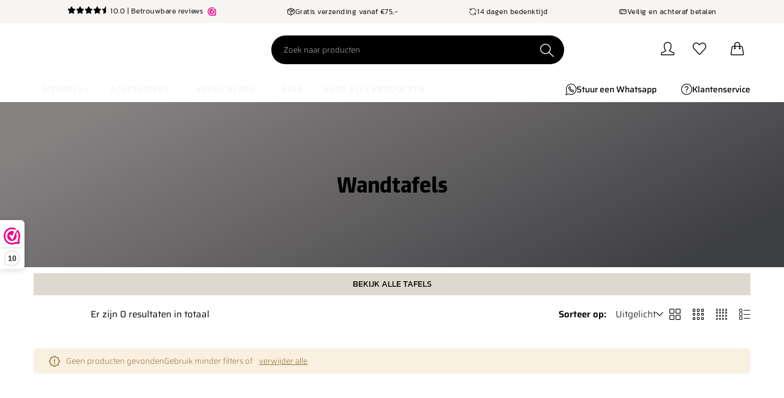

--- FILE ---
content_type: text/html; charset=utf-8
request_url: https://houseofbaboon.nl/collections/wandtafels
body_size: 57656
content:


<!doctype html>
<html
  class="no-js "
  lang="nl"
>
  <head>
<script type="application/vnd.locksmith+json" data-locksmith>{"version":"v235","locked":false,"initialized":true,"scope":"collection","access_granted":true,"access_denied":false,"requires_customer":false,"manual_lock":false,"remote_lock":false,"has_timeout":false,"remote_rendered":null,"hide_resource":false,"hide_links_to_resource":false,"transparent":true,"locks":{"all":[],"opened":[]},"keys":[],"keys_signature":"39a31a29bb291cda33c45d53106b9533af77512477ebdee0a42f882bf1787eb1","state":{"template":"collection.tafels_sub","theme":190392861019,"product":null,"collection":"wandtafels","page":null,"blog":null,"article":null,"app":null},"now":1769267468,"path":"\/collections\/wandtafels","locale_root_url":"\/","canonical_url":"https:\/\/houseofbaboon.nl\/collections\/wandtafels","customer_id":null,"customer_id_signature":"39a31a29bb291cda33c45d53106b9533af77512477ebdee0a42f882bf1787eb1","cart":null}</script><script data-locksmith>!function(){var require=undefined,reqwest=function(){function succeed(e){var t=protocolRe.exec(e.url);return t=t&&t[1]||context.location.protocol,httpsRe.test(t)?twoHundo.test(e.request.status):!!e.request.response}function handleReadyState(e,t,n){return function(){return e._aborted?n(e.request):e._timedOut?n(e.request,"Request is aborted: timeout"):void(e.request&&4==e.request[readyState]&&(e.request.onreadystatechange=noop,succeed(e)?t(e.request):n(e.request)))}}function setHeaders(e,t){var n,s=t.headers||{};s.Accept=s.Accept||defaultHeaders.accept[t.type]||defaultHeaders.accept["*"];var r="undefined"!=typeof FormData&&t.data instanceof FormData;for(n in!t.crossOrigin&&!s[requestedWith]&&(s[requestedWith]=defaultHeaders.requestedWith),!s[contentType]&&!r&&(s[contentType]=t.contentType||defaultHeaders.contentType),s)s.hasOwnProperty(n)&&"setRequestHeader"in e&&e.setRequestHeader(n,s[n])}function setCredentials(e,t){"undefined"!=typeof t.withCredentials&&"undefined"!=typeof e.withCredentials&&(e.withCredentials=!!t.withCredentials)}function generalCallback(e){lastValue=e}function urlappend(e,t){return e+(/[?]/.test(e)?"&":"?")+t}function handleJsonp(e,t,n,s){var r=uniqid++,o=e.jsonpCallback||"callback",a=e.jsonpCallbackName||reqwest.getcallbackPrefix(r),i=new RegExp("((^|[?]|&)"+o+")=([^&]+)"),l=s.match(i),c=doc.createElement("script"),u=0,d=-1!==navigator.userAgent.indexOf("MSIE 10.0");return l?"?"===l[3]?s=s.replace(i,"$1="+a):a=l[3]:s=urlappend(s,o+"="+a),context[a]=generalCallback,c.type="text/javascript",c.src=s,c.async=!0,"undefined"!=typeof c.onreadystatechange&&!d&&(c.htmlFor=c.id="_reqwest_"+r),c.onload=c.onreadystatechange=function(){if(c[readyState]&&"complete"!==c[readyState]&&"loaded"!==c[readyState]||u)return!1;c.onload=c.onreadystatechange=null,c.onclick&&c.onclick(),t(lastValue),lastValue=undefined,head.removeChild(c),u=1},head.appendChild(c),{abort:function(){c.onload=c.onreadystatechange=null,n({},"Request is aborted: timeout",{}),lastValue=undefined,head.removeChild(c),u=1}}}function getRequest(e,t){var n,s=this.o,r=(s.method||"GET").toUpperCase(),o="string"==typeof s?s:s.url,a=!1!==s.processData&&s.data&&"string"!=typeof s.data?reqwest.toQueryString(s.data):s.data||null,i=!1;return("jsonp"==s.type||"GET"==r)&&a&&(o=urlappend(o,a),a=null),"jsonp"==s.type?handleJsonp(s,e,t,o):((n=s.xhr&&s.xhr(s)||xhr(s)).open(r,o,!1!==s.async),setHeaders(n,s),setCredentials(n,s),context[xDomainRequest]&&n instanceof context[xDomainRequest]?(n.onload=e,n.onerror=t,n.onprogress=function(){},i=!0):n.onreadystatechange=handleReadyState(this,e,t),s.before&&s.before(n),i?setTimeout(function(){n.send(a)},200):n.send(a),n)}function Reqwest(e,t){this.o=e,this.fn=t,init.apply(this,arguments)}function setType(e){return null===e?undefined:e.match("json")?"json":e.match("javascript")?"js":e.match("text")?"html":e.match("xml")?"xml":void 0}function init(o,fn){function complete(e){for(o.timeout&&clearTimeout(self.timeout),self.timeout=null;0<self._completeHandlers.length;)self._completeHandlers.shift()(e)}function success(resp){var type=o.type||resp&&setType(resp.getResponseHeader("Content-Type"));resp="jsonp"!==type?self.request:resp;var filteredResponse=globalSetupOptions.dataFilter(resp.responseText,type),r=filteredResponse;try{resp.responseText=r}catch(e){}if(r)switch(type){case"json":try{resp=context.JSON?context.JSON.parse(r):eval("("+r+")")}catch(err){return error(resp,"Could not parse JSON in response",err)}break;case"js":resp=eval(r);break;case"html":resp=r;break;case"xml":resp=resp.responseXML&&resp.responseXML.parseError&&resp.responseXML.parseError.errorCode&&resp.responseXML.parseError.reason?null:resp.responseXML}for(self._responseArgs.resp=resp,self._fulfilled=!0,fn(resp),self._successHandler(resp);0<self._fulfillmentHandlers.length;)resp=self._fulfillmentHandlers.shift()(resp);complete(resp)}function timedOut(){self._timedOut=!0,self.request.abort()}function error(e,t,n){for(e=self.request,self._responseArgs.resp=e,self._responseArgs.msg=t,self._responseArgs.t=n,self._erred=!0;0<self._errorHandlers.length;)self._errorHandlers.shift()(e,t,n);complete(e)}this.url="string"==typeof o?o:o.url,this.timeout=null,this._fulfilled=!1,this._successHandler=function(){},this._fulfillmentHandlers=[],this._errorHandlers=[],this._completeHandlers=[],this._erred=!1,this._responseArgs={};var self=this;fn=fn||function(){},o.timeout&&(this.timeout=setTimeout(function(){timedOut()},o.timeout)),o.success&&(this._successHandler=function(){o.success.apply(o,arguments)}),o.error&&this._errorHandlers.push(function(){o.error.apply(o,arguments)}),o.complete&&this._completeHandlers.push(function(){o.complete.apply(o,arguments)}),this.request=getRequest.call(this,success,error)}function reqwest(e,t){return new Reqwest(e,t)}function normalize(e){return e?e.replace(/\r?\n/g,"\r\n"):""}function serial(e,t){var n,s,r,o,a=e.name,i=e.tagName.toLowerCase(),l=function(e){e&&!e.disabled&&t(a,normalize(e.attributes.value&&e.attributes.value.specified?e.value:e.text))};if(!e.disabled&&a)switch(i){case"input":/reset|button|image|file/i.test(e.type)||(n=/checkbox/i.test(e.type),s=/radio/i.test(e.type),r=e.value,(!n&&!s||e.checked)&&t(a,normalize(n&&""===r?"on":r)));break;case"textarea":t(a,normalize(e.value));break;case"select":if("select-one"===e.type.toLowerCase())l(0<=e.selectedIndex?e.options[e.selectedIndex]:null);else for(o=0;e.length&&o<e.length;o++)e.options[o].selected&&l(e.options[o])}}function eachFormElement(){var e,t,o=this,n=function(e,t){var n,s,r;for(n=0;n<t.length;n++)for(r=e[byTag](t[n]),s=0;s<r.length;s++)serial(r[s],o)};for(t=0;t<arguments.length;t++)e=arguments[t],/input|select|textarea/i.test(e.tagName)&&serial(e,o),n(e,["input","select","textarea"])}function serializeQueryString(){return reqwest.toQueryString(reqwest.serializeArray.apply(null,arguments))}function serializeHash(){var n={};return eachFormElement.apply(function(e,t){e in n?(n[e]&&!isArray(n[e])&&(n[e]=[n[e]]),n[e].push(t)):n[e]=t},arguments),n}function buildParams(e,t,n,s){var r,o,a,i=/\[\]$/;if(isArray(t))for(o=0;t&&o<t.length;o++)a=t[o],n||i.test(e)?s(e,a):buildParams(e+"["+("object"==typeof a?o:"")+"]",a,n,s);else if(t&&"[object Object]"===t.toString())for(r in t)buildParams(e+"["+r+"]",t[r],n,s);else s(e,t)}var context=this,XHR2;if("window"in context)var doc=document,byTag="getElementsByTagName",head=doc[byTag]("head")[0];else try{XHR2=require("xhr2")}catch(ex){throw new Error("Peer dependency `xhr2` required! Please npm install xhr2")}var httpsRe=/^http/,protocolRe=/(^\w+):\/\//,twoHundo=/^(20\d|1223)$/,readyState="readyState",contentType="Content-Type",requestedWith="X-Requested-With",uniqid=0,callbackPrefix="reqwest_"+ +new Date,lastValue,xmlHttpRequest="XMLHttpRequest",xDomainRequest="XDomainRequest",noop=function(){},isArray="function"==typeof Array.isArray?Array.isArray:function(e){return e instanceof Array},defaultHeaders={contentType:"application/x-www-form-urlencoded",requestedWith:xmlHttpRequest,accept:{"*":"text/javascript, text/html, application/xml, text/xml, */*",xml:"application/xml, text/xml",html:"text/html",text:"text/plain",json:"application/json, text/javascript",js:"application/javascript, text/javascript"}},xhr=function(e){if(!0!==e.crossOrigin)return context[xmlHttpRequest]?new XMLHttpRequest:XHR2?new XHR2:new ActiveXObject("Microsoft.XMLHTTP");var t=context[xmlHttpRequest]?new XMLHttpRequest:null;if(t&&"withCredentials"in t)return t;if(context[xDomainRequest])return new XDomainRequest;throw new Error("Browser does not support cross-origin requests")},globalSetupOptions={dataFilter:function(e){return e}};return Reqwest.prototype={abort:function(){this._aborted=!0,this.request.abort()},retry:function(){init.call(this,this.o,this.fn)},then:function(e,t){return e=e||function(){},t=t||function(){},this._fulfilled?this._responseArgs.resp=e(this._responseArgs.resp):this._erred?t(this._responseArgs.resp,this._responseArgs.msg,this._responseArgs.t):(this._fulfillmentHandlers.push(e),this._errorHandlers.push(t)),this},always:function(e){return this._fulfilled||this._erred?e(this._responseArgs.resp):this._completeHandlers.push(e),this},fail:function(e){return this._erred?e(this._responseArgs.resp,this._responseArgs.msg,this._responseArgs.t):this._errorHandlers.push(e),this},"catch":function(e){return this.fail(e)}},reqwest.serializeArray=function(){var n=[];return eachFormElement.apply(function(e,t){n.push({name:e,value:t})},arguments),n},reqwest.serialize=function(){if(0===arguments.length)return"";var e,t=Array.prototype.slice.call(arguments,0);return(e=t.pop())&&e.nodeType&&t.push(e)&&(e=null),e&&(e=e.type),("map"==e?serializeHash:"array"==e?reqwest.serializeArray:serializeQueryString).apply(null,t)},reqwest.toQueryString=function(e,t){var n,s,r=t||!1,o=[],a=encodeURIComponent,i=function(e,t){t="function"==typeof t?t():null==t?"":t,o[o.length]=a(e)+"="+a(t)};if(isArray(e))for(s=0;e&&s<e.length;s++)i(e[s].name,e[s].value);else for(n in e)e.hasOwnProperty(n)&&buildParams(n,e[n],r,i);return o.join("&").replace(/%20/g,"+")},reqwest.getcallbackPrefix=function(){return callbackPrefix},reqwest.compat=function(e,t){return e&&(e.type&&(e.method=e.type)&&delete e.type,e.dataType&&(e.type=e.dataType),e.jsonpCallback&&(e.jsonpCallbackName=e.jsonpCallback)&&delete e.jsonpCallback,e.jsonp&&(e.jsonpCallback=e.jsonp)),new Reqwest(e,t)},reqwest.ajaxSetup=function(e){for(var t in e=e||{})globalSetupOptions[t]=e[t]},reqwest}();
/*!
  * Reqwest! A general purpose XHR connection manager
  * license MIT (c) Dustin Diaz 2015
  * https://github.com/ded/reqwest
  */!function(){var a=window.Locksmith={},e=document.querySelector('script[type="application/vnd.locksmith+json"]'),n=e&&e.innerHTML;if(a.state={},a.util={},a.loading=!1,n)try{a.state=JSON.parse(n)}catch(u){}if(document.addEventListener&&document.querySelector){var s,r,o,t=[76,79,67,75,83,77,73,84,72,49,49],i=function(){r=t.slice(0)},l="style",c=function(e){e&&27!==e.keyCode&&"click"!==e.type||(document.removeEventListener("keydown",c),document.removeEventListener("click",c),s&&document.body.removeChild(s),s=null)};i(),document.addEventListener("keyup",function(e){if(e.keyCode===r[0]){if(clearTimeout(o),r.shift(),0<r.length)return void(o=setTimeout(i,1e3));i(),c(),(s=document.createElement("div"))[l].width="50%",s[l].maxWidth="1000px",s[l].height="85%",s[l].border="1px rgba(0, 0, 0, 0.2) solid",s[l].background="rgba(255, 255, 255, 0.99)",s[l].borderRadius="4px",s[l].position="fixed",s[l].top="50%",s[l].left="50%",s[l].transform="translateY(-50%) translateX(-50%)",s[l].boxShadow="0 2px 5px rgba(0, 0, 0, 0.3), 0 0 100vh 100vw rgba(0, 0, 0, 0.5)",s[l].zIndex="2147483645";var t=document.createElement("textarea");t.value=JSON.stringify(JSON.parse(n),null,2),t[l].border="none",t[l].display="block",t[l].boxSizing="border-box",t[l].width="100%",t[l].height="100%",t[l].background="transparent",t[l].padding="22px",t[l].fontFamily="monospace",t[l].fontSize="14px",t[l].color="#333",t[l].resize="none",t[l].outline="none",t.readOnly=!0,s.appendChild(t),document.body.appendChild(s),t.addEventListener("click",function(e){e.stopImmediatePropagation()}),t.select(),document.addEventListener("keydown",c),document.addEventListener("click",c)}})}a.isEmbedded=-1!==window.location.search.indexOf("_ab=0&_fd=0&_sc=1"),a.path=a.state.path||window.location.pathname,a.basePath=a.state.locale_root_url.concat("/apps/locksmith").replace(/^\/\//,"/"),a.reloading=!1,a.util.console=window.console||{log:function(){},error:function(){}},a.util.makeUrl=function(e,t){var n,s=a.basePath+e,r=[],o=a.cache();for(n in o)r.push(n+"="+encodeURIComponent(o[n]));for(n in t)r.push(n+"="+encodeURIComponent(t[n]));return a.state.customer_id&&(r.push("customer_id="+encodeURIComponent(a.state.customer_id)),r.push("customer_id_signature="+encodeURIComponent(a.state.customer_id_signature))),s+=(-1===s.indexOf("?")?"?":"&")+r.join("&")},a._initializeCallbacks=[],a.on=function(e,t){if("initialize"!==e)throw'Locksmith.on() currently only supports the "initialize" event';a._initializeCallbacks.push(t)},a.initializeSession=function(e){if(!a.isEmbedded){var t=!1,n=!0,s=!0;(e=e||{}).silent&&(s=n=!(t=!0)),a.ping({silent:t,spinner:n,reload:s,callback:function(){a._initializeCallbacks.forEach(function(e){e()})}})}},a.cache=function(e){var t={};try{var n=function r(e){return(document.cookie.match("(^|; )"+e+"=([^;]*)")||0)[2]};t=JSON.parse(decodeURIComponent(n("locksmith-params")||"{}"))}catch(u){}if(e){for(var s in e)t[s]=e[s];document.cookie="locksmith-params=; expires=Thu, 01 Jan 1970 00:00:00 GMT; path=/",document.cookie="locksmith-params="+encodeURIComponent(JSON.stringify(t))+"; path=/"}return t},a.cache.cart=a.state.cart,a.cache.cartLastSaved=null,a.params=a.cache(),a.util.reload=function(){a.reloading=!0;try{window.location.href=window.location.href.replace(/#.*/,"")}catch(u){a.util.console.error("Preferred reload method failed",u),window.location.reload()}},a.cache.saveCart=function(e){if(!a.cache.cart||a.cache.cart===a.cache.cartLastSaved)return e?e():null;var t=a.cache.cartLastSaved;a.cache.cartLastSaved=a.cache.cart,reqwest({url:"/cart/update.json",method:"post",type:"json",data:{attributes:{locksmith:a.cache.cart}},complete:e,error:function(e){if(a.cache.cartLastSaved=t,!a.reloading)throw e}})},a.util.spinnerHTML='<style>body{background:#FFF}@keyframes spin{from{transform:rotate(0deg)}to{transform:rotate(360deg)}}#loading{display:flex;width:100%;height:50vh;color:#777;align-items:center;justify-content:center}#loading .spinner{display:block;animation:spin 600ms linear infinite;position:relative;width:50px;height:50px}#loading .spinner-ring{stroke:currentColor;stroke-dasharray:100%;stroke-width:2px;stroke-linecap:round;fill:none}</style><div id="loading"><div class="spinner"><svg width="100%" height="100%"><svg preserveAspectRatio="xMinYMin"><circle class="spinner-ring" cx="50%" cy="50%" r="45%"></circle></svg></svg></div></div>',a.util.clobberBody=function(e){document.body.innerHTML=e},a.util.clobberDocument=function(e){e.responseText&&(e=e.responseText),document.documentElement&&document.removeChild(document.documentElement);var t=document.open("text/html","replace");t.writeln(e),t.close(),setTimeout(function(){var e=t.querySelector("[autofocus]");e&&e.focus()},100)},a.util.serializeForm=function(e){if(e&&"FORM"===e.nodeName){var t,n,s={};for(t=e.elements.length-1;0<=t;t-=1)if(""!==e.elements[t].name)switch(e.elements[t].nodeName){case"INPUT":switch(e.elements[t].type){default:case"text":case"hidden":case"password":case"button":case"reset":case"submit":s[e.elements[t].name]=e.elements[t].value;break;case"checkbox":case"radio":e.elements[t].checked&&(s[e.elements[t].name]=e.elements[t].value);break;case"file":}break;case"TEXTAREA":s[e.elements[t].name]=e.elements[t].value;break;case"SELECT":switch(e.elements[t].type){case"select-one":s[e.elements[t].name]=e.elements[t].value;break;case"select-multiple":for(n=e.elements[t].options.length-1;0<=n;n-=1)e.elements[t].options[n].selected&&(s[e.elements[t].name]=e.elements[t].options[n].value)}break;case"BUTTON":switch(e.elements[t].type){case"reset":case"submit":case"button":s[e.elements[t].name]=e.elements[t].value}}return s}},a.util.on=function(e,o,a,t){t=t||document;var i="locksmith-"+e+o,n=function(e){var t=e.target,n=e.target.parentElement,s=t.className.baseVal||t.className||"",r=n.className.baseVal||n.className||"";("string"==typeof s&&-1!==s.split(/\s+/).indexOf(o)||"string"==typeof r&&-1!==r.split(/\s+/).indexOf(o))&&!e[i]&&(e[i]=!0,a(e))};t.attachEvent?t.attachEvent(e,n):t.addEventListener(e,n,!1)},a.util.enableActions=function(e){a.util.on("click","locksmith-action",function(e){e.preventDefault();var t=e.target;t.dataset.confirmWith&&!confirm(t.dataset.confirmWith)||(t.disabled=!0,t.innerText=t.dataset.disableWith,a.post("/action",t.dataset.locksmithParams,{spinner:!1,type:"text",success:function(e){(e=JSON.parse(e.responseText)).message&&alert(e.message),a.util.reload()}}))},e)},a.util.inject=function(e,t){var n=["data","locksmith","append"];if(-1!==t.indexOf(n.join("-"))){var s=document.createElement("div");s.innerHTML=t,e.appendChild(s)}else e.innerHTML=t;var r,o,a=e.querySelectorAll("script");for(o=0;o<a.length;++o){r=a[o];var i=document.createElement("script");if(r.type&&(i.type=r.type),r.src)i.src=r.src;else{var l=document.createTextNode(r.innerHTML);i.appendChild(l)}e.appendChild(i)}var c=e.querySelector("[autofocus]");c&&c.focus()},a.post=function(e,t,n){!1!==(n=n||{}).spinner&&a.util.clobberBody(a.util.spinnerHTML);var s={};n.container===document?(s.layout=1,n.success=function(e){document.getElementById(n.container);a.util.clobberDocument(e)}):n.container&&(s.layout=0,n.success=function(e){var t=document.getElementById(n.container);a.util.inject(t,e),t.id===t.firstChild.id&&t.parentElement.replaceChild(t.firstChild,t)}),n.form_type&&(t.form_type=n.form_type),n.include_layout_classes!==undefined&&(t.include_layout_classes=n.include_layout_classes),n.lock_id!==undefined&&(t.lock_id=n.lock_id),a.loading=!0;var r=a.util.makeUrl(e,s);reqwest({url:r,method:"post",type:n.type||"html",data:t,complete:function(){a.loading=!1},error:function(e){if(!a.reloading)if("dashboard.weglot.com"!==window.location.host){if(!n.silent)throw alert("Something went wrong! Please refresh and try again."),e;console.error(e)}else console.error(e)},success:n.success||a.util.clobberDocument})},a.postResource=function(e,t){e.path=a.path,e.search=window.location.search,e.state=a.state,e.passcode&&(e.passcode=e.passcode.trim()),e.email&&(e.email=e.email.trim()),e.state.cart=a.cache.cart,e.locksmith_json=a.jsonTag,e.locksmith_json_signature=a.jsonTagSignature,a.post("/resource",e,t)},a.ping=function(e){if(!a.isEmbedded){e=e||{};a.post("/ping",{path:a.path,search:window.location.search,state:a.state},{spinner:!!e.spinner,silent:"undefined"==typeof e.silent||e.silent,type:"text",success:function(e){(e=JSON.parse(e.responseText)).messages&&0<e.messages.length&&a.showMessages(e.messages)}})}},a.timeoutMonitor=function(){var e=a.cache.cart;a.ping({callback:function(){e!==a.cache.cart||setTimeout(function(){a.timeoutMonitor()},6e4)}})},a.showMessages=function(e){var t=document.createElement("div");t.style.position="fixed",t.style.left=0,t.style.right=0,t.style.bottom="-50px",t.style.opacity=0,t.style.background="#191919",t.style.color="#ddd",t.style.transition="bottom 0.2s, opacity 0.2s",t.style.zIndex=999999,t.innerHTML="        <style>          .locksmith-ab .locksmith-b { display: none; }          .locksmith-ab.toggled .locksmith-b { display: flex; }          .locksmith-ab.toggled .locksmith-a { display: none; }          .locksmith-flex { display: flex; flex-wrap: wrap; justify-content: space-between; align-items: center; padding: 10px 20px; }          .locksmith-message + .locksmith-message { border-top: 1px #555 solid; }          .locksmith-message a { color: inherit; font-weight: bold; }          .locksmith-message a:hover { color: inherit; opacity: 0.8; }          a.locksmith-ab-toggle { font-weight: inherit; text-decoration: underline; }          .locksmith-text { flex-grow: 1; }          .locksmith-cta { flex-grow: 0; text-align: right; }          .locksmith-cta button { transform: scale(0.8); transform-origin: left; }          .locksmith-cta > * { display: block; }          .locksmith-cta > * + * { margin-top: 10px; }          .locksmith-message a.locksmith-close { flex-grow: 0; text-decoration: none; margin-left: 15px; font-size: 30px; font-family: monospace; display: block; padding: 2px 10px; }                    @media screen and (max-width: 600px) {            .locksmith-wide-only { display: none !important; }            .locksmith-flex { padding: 0 15px; }            .locksmith-flex > * { margin-top: 5px; margin-bottom: 5px; }            .locksmith-cta { text-align: left; }          }                    @media screen and (min-width: 601px) {            .locksmith-narrow-only { display: none !important; }          }        </style>      "+e.map(function(e){return'<div class="locksmith-message">'+e+"</div>"}).join(""),document.body.appendChild(t),document.body.style.position="relative",document.body.parentElement.style.paddingBottom=t.offsetHeight+"px",setTimeout(function(){t.style.bottom=0,t.style.opacity=1},50),a.util.on("click","locksmith-ab-toggle",function(e){e.preventDefault();for(var t=e.target.parentElement;-1===t.className.split(" ").indexOf("locksmith-ab");)t=t.parentElement;-1!==t.className.split(" ").indexOf("toggled")?t.className=t.className.replace("toggled",""):t.className=t.className+" toggled"}),a.util.enableActions(t)}}()}();</script>
      <script data-locksmith>Locksmith.cache.cart=null</script>

  <script data-locksmith>Locksmith.jsonTag="{\"version\":\"v235\",\"locked\":false,\"initialized\":true,\"scope\":\"collection\",\"access_granted\":true,\"access_denied\":false,\"requires_customer\":false,\"manual_lock\":false,\"remote_lock\":false,\"has_timeout\":false,\"remote_rendered\":null,\"hide_resource\":false,\"hide_links_to_resource\":false,\"transparent\":true,\"locks\":{\"all\":[],\"opened\":[]},\"keys\":[],\"keys_signature\":\"39a31a29bb291cda33c45d53106b9533af77512477ebdee0a42f882bf1787eb1\",\"state\":{\"template\":\"collection.tafels_sub\",\"theme\":190392861019,\"product\":null,\"collection\":\"wandtafels\",\"page\":null,\"blog\":null,\"article\":null,\"app\":null},\"now\":1769267468,\"path\":\"\\\/collections\\\/wandtafels\",\"locale_root_url\":\"\\\/\",\"canonical_url\":\"https:\\\/\\\/houseofbaboon.nl\\\/collections\\\/wandtafels\",\"customer_id\":null,\"customer_id_signature\":\"39a31a29bb291cda33c45d53106b9533af77512477ebdee0a42f882bf1787eb1\",\"cart\":null}";Locksmith.jsonTagSignature="71d04665902725a04fe1ce77c2222acc4fb16027abf7939ca88854fc86b384e7"</script>
<script src="https://cdn-cookieyes.com/common/shopify.js" async></script>
    <!-- Google Tag Manager -->
<script>(function(w,d,s,l,i){w[l]=w[l]||[];w[l].push({'gtm.start':
new Date().getTime(),event:'gtm.js'});var f=d.getElementsByTagName(s)[0],
j=d.createElement(s),dl=l!='dataLayer'?'&l='+l:'';j.async=true;j.src=
'https://www.googletagmanager.com/gtm.js?id='+i+dl;f.parentNode.insertBefore(j,f);
})(window,document,'script','dataLayer','GTM-KPRNBFCX');</script>
<!-- End Google Tag Manager -->
    <script>

  
  (function() {
      class Ultimate_Shopify_DataLayer {
        constructor() {
          window.dataLayer = window.dataLayer || []; 
          
          // use a prefix of events name
          this.eventPrefix = 'shopify_';

          //Keep the value false to get non-formatted product ID
          this.formattedItemId = true; 

          // data schema
          this.dataSchema = {
            ecommerce: {
                show: true
            },
            dynamicRemarketing: {
                show: false,
                business_vertical: 'retail'
            }
          }

          // add to wishlist selectors
          this.addToWishListSelectors = {
            'addWishListIcon': '',
            'gridItemSelector': '',
            'productLinkSelector': 'a[href*="/products/"]'
          }

          // quick view selectors
          this.quickViewSelector = {
            'quickViewElement': '',
            'gridItemSelector': '',
            'productLinkSelector': 'a[href*="/products/"]'
          }

          // mini cart button selector
          this.miniCartButton = [
            'a[href="/cart"]', 
          ];
          this.miniCartAppersOn = 'click';


          // begin checkout buttons/links selectors
          this.beginCheckoutButtons = [
            'input[name="checkout"]',
            'button[name="checkout"]',
            'a[href="/checkout"]',
            '.additional-checkout-buttons',
          ];

          // direct checkout button selector
          this.shopifyDirectCheckoutButton = [
            '.shopify-payment-button'
          ]

          //Keep the value true if Add to Cart redirects to the cart page
          this.isAddToCartRedirect = false;
          
          // keep the value false if cart items increment/decrement/remove refresh page 
          this.isAjaxCartIncrementDecrement = true;
          

          // Caution: Do not modify anything below this line, as it may result in it not functioning correctly.
          this.cart = {"note":null,"attributes":{},"original_total_price":0,"total_price":0,"total_discount":0,"total_weight":0.0,"item_count":0,"items":[],"requires_shipping":false,"currency":"EUR","items_subtotal_price":0,"cart_level_discount_applications":[],"checkout_charge_amount":0}
          this.countryCode = "NL";
          this.storeURL = "https://houseofbaboon.nl";
          localStorage.setItem('shopCountryCode', this.countryCode);
          this.collectData(); 
          this.itemsList = [];
        }

        updateCart() {
          fetch("/cart.js")
          .then((response) => response.json())
          .then((data) => {
            this.cart = data;
          });
        }

       debounce(delay) {         
          let timeoutId;
          return function(func) {
            const context = this;
            const args = arguments;
            
            clearTimeout(timeoutId);
            
            timeoutId = setTimeout(function() {
              func.apply(context, args);
            }, delay);
          };
        }

        eventConsole(eventName, eventData) {
          const css1 = 'background: red; color: #fff; font-size: normal; border-radius: 3px 0 0 3px; padding: 3px 4px;';
          const css2 = 'background-color: blue; color: #fff; font-size: normal; border-radius: 0 3px 3px 0; padding: 3px 4px;';
          console.log('%cGTM DataLayer Event:%c' + eventName, css1, css2, eventData);
        }

        collectData() { 
            this.customerData();
            this.ajaxRequestData();
            this.searchPageData();
            this.miniCartData();
            this.beginCheckoutData();
  
            
  
            
  
            
              this.collectionsPageData();
            
            
            this.addToWishListData();
            this.quickViewData();
            this.selectItemData(); 
            this.formData();
            this.phoneClickData();
            this.emailClickData();
            this.loginRegisterData();
        }        

        //logged-in customer data 
        customerData() {
            const currentUser = {};
            

            if (currentUser.email) {
              currentUser.hash_email = "e3b0c44298fc1c149afbf4c8996fb92427ae41e4649b934ca495991b7852b855"
            }

            if (currentUser.phone) {
              currentUser.hash_phone = "e3b0c44298fc1c149afbf4c8996fb92427ae41e4649b934ca495991b7852b855"
            }

            window.dataLayer = window.dataLayer || [];
            dataLayer.push({
              customer: currentUser
            });
        }

        // add_to_cart, remove_from_cart, search
        ajaxRequestData() {
          const self = this;
          
          // handle non-ajax add to cart
          if(this.isAddToCartRedirect) {
            document.addEventListener('submit', function(event) {
              const addToCartForm = event.target.closest('form[action="/cart/add"]');
              if(addToCartForm) {
                event.preventDefault();
                
                const formData = new FormData(addToCartForm);
            
                fetch(window.Shopify.routes.root + 'cart/add.js', {
                  method: 'POST',
                  body: formData
                })
                .then(response => {
                    window.location.href = "/cart";
                })
                .catch((error) => {
                  console.error('Error:', error);
                });
              }
            });
          }
          
          // fetch
          let originalFetch = window.fetch;
          let debounce = this.debounce(800);
          
          window.fetch = function () {
            return originalFetch.apply(this, arguments).then((response) => {
              if (response.ok) {
                let cloneResponse = response.clone();
                let requestURL = arguments[0]['url'] || arguments[0];
                
                if(typeof requestURL === 'string' && /.*\/search\/?.*\?.*q=.+/.test(requestURL) && !requestURL.includes('&requestFrom=uldt')) {   
                  const queryString = requestURL.split('?')[1];
                  const urlParams = new URLSearchParams(queryString);
                  const search_term = urlParams.get("q");

                  debounce(function() {
                    fetch(`${self.storeURL}/search/suggest.json?q=${search_term}&resources[type]=product&requestFrom=uldt`)
                      .then(res => res.json())
                      .then(function(data) {
                            const products = data.resources.results.products;
                            if(products.length) {
                              const fetchRequests = products.map(product =>
                                fetch(`${self.storeURL}/${product.url.split('?')[0]}.js`)
                                  .then(response => response.json())
                                  .catch(error => console.error('Error fetching:', error))
                              );

                              Promise.all(fetchRequests)
                                .then(products => {
                                    const items = products.map((product) => {
                                      return {
                                        product_id: product.id,
                                        product_title: product.title,
                                        variant_id: product.variants[0].id,
                                        variant_title: product.variants[0].title,
                                        vendor: product.vendor,
                                        total_discount: 0,
                                        final_price: product.price_min,
                                        product_type: product.type, 
                                        quantity: 1
                                      }
                                    });

                                    self.ecommerceDataLayer('search', {search_term, items});
                                })
                            }else {
                              self.ecommerceDataLayer('search', {search_term, items: []});
                            }
                      });
                  });
                }
                else if (typeof requestURL === 'string' && requestURL.includes("/cart/add")) {
                  cloneResponse.text().then((text) => {
                    let data = JSON.parse(text);

                    if(data.items && Array.isArray(data.items)) {
                      data.items.forEach(function(item) {
                         self.ecommerceDataLayer('add_to_cart', {items: [item]});
                      })
                    } else {
                      self.ecommerceDataLayer('add_to_cart', {items: [data]});
                    }
                    self.updateCart();
                  });
                }else if(typeof requestURL === 'string' && requestURL.includes("/cart/change") || requestURL.includes("/cart/update")) {
                  
                   cloneResponse.text().then((text) => {
                     
                    let newCart = JSON.parse(text);
                    let newCartItems = newCart.items;
                    let oldCartItems = self.cart.items;

                    for(let i = 0; i < oldCartItems.length; i++) {
                      let item = oldCartItems[i];
                      let newItem = newCartItems.find(newItems => newItems.id === item.id);


                      if(newItem) {

                        if(newItem.quantity > item.quantity) {
                          // cart item increment
                          let quantity = (newItem.quantity - item.quantity);
                          let updatedItem = {...item, quantity}
                          self.ecommerceDataLayer('add_to_cart', {items: [updatedItem]});
                          self.updateCart(); 

                        }else if(newItem.quantity < item.quantity) {
                          // cart item decrement
                          let quantity = (item.quantity - newItem.quantity);
                          let updatedItem = {...item, quantity}
                          self.ecommerceDataLayer('remove_from_cart', {items: [updatedItem]});
                          self.updateCart(); 
                        }
                        

                      }else {
                        self.ecommerceDataLayer('remove_from_cart', {items: [item]});
                        self.updateCart(); 
                      }
                    }
                     
                  });
                }
              }
              return response;
            });
          }
          // end fetch 


          //xhr
          var origXMLHttpRequest = XMLHttpRequest;
          XMLHttpRequest = function() {
            var requestURL;
    
            var xhr = new origXMLHttpRequest();
            var origOpen = xhr.open;
            var origSend = xhr.send;
            
            // Override the `open` function.
            xhr.open = function(method, url) {
                requestURL = url;
                return origOpen.apply(this, arguments);
            };
    
    
            xhr.send = function() {
    
                // Only proceed if the request URL matches what we're looking for.
                if (typeof requestURL === 'string' && (requestURL.includes("/cart/add") || requestURL.includes("/cart/change") || /.*\/search\/?.*\?.*q=.+/.test(requestURL))) {
        
                    xhr.addEventListener('load', function() {
                        if (xhr.readyState === 4) {
                            if (xhr.status >= 200 && xhr.status < 400) { 

                              if(typeof requestURL === 'string' && /.*\/search\/?.*\?.*q=.+/.test(requestURL) && !requestURL.includes('&requestFrom=uldt')) {
                                const queryString = requestURL.split('?')[1];
                                const urlParams = new URLSearchParams(queryString);
                                const search_term = urlParams.get("q");

                                debounce(function() {
                                    fetch(`${self.storeURL}/search/suggest.json?q=${search_term}&resources[type]=product&requestFrom=uldt`)
                                      .then(res => res.json())
                                      .then(function(data) {
                                            const products = data.resources.results.products;
                                            if(products.length) {
                                              const fetchRequests = products.map(product =>
                                                fetch(`${self.storeURL}/${product.url.split('?')[0]}.js`)
                                                  .then(response => response.json())
                                                  .catch(error => console.error('Error fetching:', error))
                                              );
                
                                              Promise.all(fetchRequests)
                                                .then(products => {
                                                    const items = products.map((product) => {
                                                      return {
                                                        product_id: product.id,
                                                        product_title: product.title,
                                                        variant_id: product.variants[0].id,
                                                        variant_title: product.variants[0].title,
                                                        vendor: product.vendor,
                                                        total_discount: 0,
                                                        final_price: product.price_min,
                                                        product_type: product.type, 
                                                        quantity: 1
                                                      }
                                                    });
                
                                                    self.ecommerceDataLayer('search', {search_term, items});
                                                })
                                            }else {
                                              self.ecommerceDataLayer('search', {search_term, items: []});
                                            }
                                      });
                                  });

                              }

                              else if(typeof requestURL === 'string' && requestURL.includes("/cart/add")) {
                                  const data = JSON.parse(xhr.responseText);

                                  if(data.items && Array.isArray(data.items)) {
                                    data.items.forEach(function(item) {
                                        self.ecommerceDataLayer('add_to_cart', {items: [item]});
                                      })
                                  } else {
                                    self.ecommerceDataLayer('add_to_cart', {items: [data]});
                                  }
                                  self.updateCart();
                                 
                               }else if(typeof requestURL === 'string' && requestURL.includes("/cart/change")) {
                                 
                                  const newCart = JSON.parse(xhr.responseText);
                                  const newCartItems = newCart.items;
                                  let oldCartItems = self.cart.items;
              
                                  for(let i = 0; i < oldCartItems.length; i++) {
                                    let item = oldCartItems[i];
                                    let newItem = newCartItems.find(newItems => newItems.id === item.id);
              
              
                                    if(newItem) {
                                      if(newItem.quantity > item.quantity) {
                                        // cart item increment
                                        let quantity = (newItem.quantity - item.quantity);
                                        let updatedItem = {...item, quantity}
                                        self.ecommerceDataLayer('add_to_cart', {items: [updatedItem]});
                                        self.updateCart(); 
              
                                      }else if(newItem.quantity < item.quantity) {
                                        // cart item decrement
                                        let quantity = (item.quantity - newItem.quantity);
                                        let updatedItem = {...item, quantity}
                                        self.ecommerceDataLayer('remove_from_cart', {items: [updatedItem]});
                                        self.updateCart(); 
                                      }
                                      
              
                                    }else {
                                      self.ecommerceDataLayer('remove_from_cart', {items: [item]});
                                      self.updateCart(); 
                                    }
                                  }
                               }          
                            }
                        }
                    });
                }
    
                return origSend.apply(this, arguments);
            };
    
            return xhr;
          }; 
          //end xhr
        }

        // search event from search page
        searchPageData() {
          const self = this;
          let pageUrl = window.location.href;
          
          if(/.+\/search\?.*\&?q=.+/.test(pageUrl)) {   
            const queryString = pageUrl.split('?')[1];
            const urlParams = new URLSearchParams(queryString);
            const search_term = urlParams.get("q");
                
            fetch(`https://houseofbaboon.nl/search/suggest.json?q=${search_term}&resources[type]=product&requestFrom=uldt`)
            .then(res => res.json())
            .then(function(data) {
                  const products = data.resources.results.products;
                  if(products.length) {
                    const fetchRequests = products.map(product =>
                      fetch(`${self.storeURL}/${product.url.split('?')[0]}.js`)
                        .then(response => response.json())
                        .catch(error => console.error('Error fetching:', error))
                    );
                    Promise.all(fetchRequests)
                    .then(products => {
                        const items = products.map((product) => {
                            return {
                            product_id: product.id,
                            product_title: product.title,
                            variant_id: product.variants[0].id,
                            variant_title: product.variants[0].title,
                            vendor: product.vendor,
                            total_discount: 0,
                            final_price: product.price_min,
                            product_type: product.type, 
                            quantity: 1
                            }
                        });

                        self.ecommerceDataLayer('search', {search_term, items});
                    });
                  }else {
                    self.ecommerceDataLayer('search', {search_term, items: []});
                  }
            });
          }
        }

        // view_cart
        miniCartData() {
          if(this.miniCartButton.length) {
            let self = this;
            if(this.miniCartAppersOn === 'hover') {
              this.miniCartAppersOn = 'mouseenter';
            }
            this.miniCartButton.forEach((selector) => {
              let miniCartButtons = document.querySelectorAll(selector);
              miniCartButtons.forEach((miniCartButton) => {
                  miniCartButton.addEventListener(self.miniCartAppersOn, () => {
                    self.ecommerceDataLayer('view_cart', self.cart);
                  });
              })
            });
          }
        }

        // begin_checkout
        beginCheckoutData() {
          let self = this;
          document.addEventListener('pointerdown', (event) => {
            let targetElement = event.target.closest(self.beginCheckoutButtons.join(', '));
            if(targetElement) {
              self.ecommerceDataLayer('begin_checkout', self.cart);
            }
          });
        }

        // view_cart, add_to_cart, remove_from_cart
        viewCartPageData() {
          
          this.ecommerceDataLayer('view_cart', this.cart);

          //if cart quantity chagne reload page 
          if(!this.isAjaxCartIncrementDecrement) {
            const self = this;
            document.addEventListener('pointerdown', (event) => {
              const target = event.target.closest('a[href*="/cart/change?"]');
              if(target) {
                const linkUrl = target.getAttribute('href');
                const queryString = linkUrl.split("?")[1];
                const urlParams = new URLSearchParams(queryString);
                const newQuantity = urlParams.get("quantity");
                const line = urlParams.get("line");
                const cart_id = urlParams.get("id");
        
                
                if(newQuantity && (line || cart_id)) {
                  let item = line ? {...self.cart.items[line - 1]} : self.cart.items.find(item => item.key === cart_id);
        
                  let event = 'add_to_cart';
                  if(newQuantity < item.quantity) {
                    event = 'remove_from_cart';
                  }
        
                  let quantity = Math.abs(newQuantity - item.quantity);
                  item['quantity'] = quantity;
        
                  self.ecommerceDataLayer(event, {items: [item]});
                }
              }
            });
          }
        }

        productSinglePage() {
        
        }

        collectionsPageData() {
          var ecommerce = {
            'items': [
              
              ]
          };

          this.itemsList = ecommerce.items;
          ecommerce['item_list_id'] = 290969125038
          ecommerce['item_list_name'] = "Wandtafels"

          this.ecommerceDataLayer('view_item_list', ecommerce);
        }
        
        
        // add to wishlist
        addToWishListData() {
          if(this.addToWishListSelectors && this.addToWishListSelectors.addWishListIcon) {
            const self = this;
            document.addEventListener('pointerdown', (event) => {
              let target = event.target;
              
              if(target.closest(self.addToWishListSelectors.addWishListIcon)) {
                let pageULR = window.location.href.replace(/\?.+/, '');
                let requestURL = undefined;
          
                if(/\/products\/[^/]+$/.test(pageULR)) {
                  requestURL = pageULR;
                } else if(self.addToWishListSelectors.gridItemSelector && self.addToWishListSelectors.productLinkSelector) {
                  let itemElement = target.closest(self.addToWishListSelectors.gridItemSelector);
                  if(itemElement) {
                    let linkElement = itemElement.querySelector(self.addToWishListSelectors.productLinkSelector); 
                    if(linkElement) {
                      let link = linkElement.getAttribute('href').replace(/\?.+/g, '');
                      if(link && /\/products\/[^/]+$/.test(link)) {
                        requestURL = link;
                      }
                    }
                  }
                }

                if(requestURL) {
                  fetch(requestURL + '.json')
                    .then(res => res.json())
                    .then(result => {
                      let data = result.product;                    
                      if(data) {
                        let dataLayerData = {
                          product_id: data.id,
                            variant_id: data.variants[0].id,
                            product_title: data.title,
                          quantity: 1,
                          final_price: parseFloat(data.variants[0].price) * 100,
                          total_discount: 0,
                          product_type: data.product_type,
                          vendor: data.vendor,
                          variant_title: (data.variants[0].title !== 'Default Title') ? data.variants[0].title : undefined,
                          sku: data.variants[0].sku,
                        }

                        self.ecommerceDataLayer('add_to_wishlist', {items: [dataLayerData]});
                      }
                    });
                }
              }
            });
          }
        }

        quickViewData() {
          if(this.quickViewSelector.quickViewElement && this.quickViewSelector.gridItemSelector && this.quickViewSelector.productLinkSelector) {
            const self = this;
            document.addEventListener('pointerdown', (event) => {
              let target = event.target;
              if(target.closest(self.quickViewSelector.quickViewElement)) {
                let requestURL = undefined;
                let itemElement = target.closest(this.quickViewSelector.gridItemSelector );
                
                if(itemElement) {
                  let linkElement = itemElement.querySelector(self.quickViewSelector.productLinkSelector); 
                  if(linkElement) {
                    let link = linkElement.getAttribute('href').replace(/\?.+/g, '');
                    if(link && /\/products\/[^/]+$/.test(link)) {
                      requestURL = link;
                    }
                  }
                }   
                
                if(requestURL) {
                    fetch(requestURL + '.json')
                      .then(res => res.json())
                      .then(result => {
                        let data = result.product;                    
                        if(data) {
                          let dataLayerData = {
                            product_id: data.id,
                            variant_id: data.variants[0].id,
                            product_title: data.title,
                            quantity: 1,
                            final_price: parseFloat(data.variants[0].price) * 100,
                            total_discount: 0,
                            product_type: data.product_type,
                            vendor: data.vendor,
                            variant_title: (data.variants[0].title !== 'Default Title') ? data.variants[0].title : undefined,
                            sku: data.variants[0].sku,
                          }
  
                          self.ecommerceDataLayer('view_item', {items: [dataLayerData]});
                          self.quickViewVariants = data.variants;
                          self.quickViewedItem = dataLayerData;
                        }
                      });
                  }
              }
            });

            
              if(this.shopifyDirectCheckoutButton.length) {
                let self = this;
                document.addEventListener('pointerdown', (event) => {
                  let target = event.target;
                  let checkoutButton = event.target.closest(this.shopifyDirectCheckoutButton.join(', '));
                  
                  if(self.quickViewVariants && self.quickViewedItem && self.quickViewVariants.length && checkoutButton) {

                    let checkoutForm = checkoutButton.closest('form[action*="/cart/add"]');
                    if(checkoutForm) {
                        let quantity = 1;
                        let varientInput = checkoutForm.querySelector('input[name="id"]');
                        let quantitySelector = checkoutForm.getAttribute('id');

                        if(quantitySelector) {
                          let quentityInput = document.querySelector('input[name="quantity"][form="'+quantitySelector+'"]');
                          if(quentityInput) {
                              quantity = +quentityInput.value;
                          }
                        }

                        if(varientInput) {
                            let variant_id = parseInt(varientInput.value);

                            if(variant_id) {
                                const variant = self.quickViewVariants.find(item => item.id === +variant_id);
                                if(variant && self.quickViewedItem) {
                                    self.quickViewedItem['variant_id'] = variant_id;
                                    self.quickViewedItem['variant_title'] = variant.title;
                                    self.quickViewedItem['final_price'] = parseFloat(variant.price) * 100;
                                    self.quickViewedItem['quantity'] = quantity; 
    
                                    self.ecommerceDataLayer('add_to_cart', {items: [self.quickViewedItem]});
                                    self.ecommerceDataLayer('begin_checkout', {items: [self.quickViewedItem]});
                                }
                            }
                        }
                    }

                  }
                }); 
            }
            
          }
        }

        // select_item events
        selectItemData() {
          
          const self = this;
          const items = this.itemsList;

                      
            document.addEventListener('pointerdown', function(event) {
                            
              const productLink = event.target.closest('a[href*="/products/"]');

              if(productLink) {
                  const linkUrl = productLink.getAttribute('href');

                  const matchProduct = (item) => {
                    var itemSlug = (item.url.split('/products/')[1]).split('#')[0].split('?')[0].trim();
                    var linkUrlItemSlug = (linkUrl.split('/products/')[1]).split('#')[0].split('?')[0].trim();
                    
                    return itemSlug === linkUrlItemSlug;  
                  }
                
                  const item = items.find(matchProduct);
                  const index = items.findIndex(matchProduct);
                
                  if(item) {
                    self.ecommerceDataLayer('select_item', {items: [{...item, index: index}]});
                  }
              }
            });
          

          // select item on varient change
          document.addEventListener('variant:change', function(event) {            
            const product_id = event.detail.product.id;
            const variant_id = event.detail.variant.id;
            const vendor = event.detail.product.vendor; 
            const variant_title = event.detail.variant.public_title;
            const product_title = event.detail.product.title;
            const final_price = event.detail.variant.price;
            const product_type = event.detail.product.type;

             const item = {
                product_id: product_id,
                product_title: product_title,
                variant_id: variant_id,
                variant_title: variant_title,
                vendor: vendor,
                final_price: final_price,
                product_type: product_type, 
                quantity: 1
             }
            
             self.ecommerceDataLayer('select_item', {items: [item]});
          });
        }

        // all ecommerce events
        ecommerceDataLayer(event, data) {
          const self = this;
          dataLayer.push({ 'ecommerce': null });
          const dataLayerData = {
            "event": this.eventPrefix + event,
            'ecommerce': {
               'currency': this.cart.currency,
               'items': data.items.map((item, index) => {
                 const dataLayerItem = {
                    'index': index,
                    'item_id': this.formattedItemId  ? `shopify_${this.countryCode}_${item.product_id}_${item.variant_id}` : item.product_id.toString(),
                    'product_id': item.product_id.toString(),
                    'variant_id': item.variant_id.toString(),
                    'item_name': item.product_title,
                    'quantity': item.quantity,
                    'price': +((item.final_price / 100).toFixed(2)),
                    'discount': item.total_discount ? +((item.total_discount / 100).toFixed(2)) : 0 
                }

                if(item.product_type) {
                  dataLayerItem['item_category'] = item.product_type;
                }
                
                if(item.vendor) {
                  dataLayerItem['item_brand'] = item.vendor;
                }
               
                if(item.variant_title && item.variant_title !== 'Default Title') {
                  dataLayerItem['item_variant'] = item.variant_title;
                }
              
                if(item.sku) {
                  dataLayerItem['sku'] = item.sku;
                }

                if(item.item_list_name) {
                  dataLayerItem['item_list_name'] = item.item_list_name;
                }

                if(item.item_list_id) {
                  dataLayerItem['item_list_id'] = item.item_list_id.toString()
                }

                return dataLayerItem;
              })
            }
          }

          if(data.total_price !== undefined) {
            dataLayerData['ecommerce']['value'] =  +((data.total_price / 100).toFixed(2));
          } else {
            dataLayerData['ecommerce']['value'] = +(dataLayerData['ecommerce']['items'].reduce((total, item) => total + (item.price * item.quantity), 0)).toFixed(2);
          }
          
          if(data.item_list_id) {
            dataLayerData['ecommerce']['item_list_id'] = data.item_list_id;
          }
          
          if(data.item_list_name) {
            dataLayerData['ecommerce']['item_list_name'] = data.item_list_name;
          }

          if(data.search_term) {
            dataLayerData['search_term'] = data.search_term;
          }

          if(self.dataSchema.dynamicRemarketing && self.dataSchema.dynamicRemarketing.show) {
            dataLayer.push({ 'dynamicRemarketing': null });
            dataLayerData['dynamicRemarketing'] = {
                value: dataLayerData.ecommerce.value,
                items: dataLayerData.ecommerce.items.map(item => ({id: item.item_id, google_business_vertical: self.dataSchema.dynamicRemarketing.business_vertical}))
            }
          }

          if(!self.dataSchema.ecommerce ||  !self.dataSchema.ecommerce.show) {
            delete dataLayerData['ecommerce'];
          }

          dataLayer.push(dataLayerData);
          self.eventConsole(self.eventPrefix + event, dataLayerData);
        }

        
        // contact form submit & newsletters signup
        formData() {
          const self = this;
          document.addEventListener('submit', function(event) {

            let targetForm = event.target.closest('form[action^="/contact"]');


            if(targetForm) {
              const formData = {
                form_location: window.location.href,
                form_id: targetForm.getAttribute('id'),
                form_classes: targetForm.getAttribute('class')
              };
                            
              let formType = targetForm.querySelector('input[name="form_type"]');
              let inputs = targetForm.querySelectorAll("input:not([type=hidden]):not([type=submit]), textarea, select");
              
              inputs.forEach(function(input) {
                var inputName = input.name;
                var inputValue = input.value;
                
                if (inputName && inputValue) {
                  var matches = inputName.match(/\[(.*?)\]/);
                  if (matches && matches.length > 1) {
                     var fieldName = matches[1];
                     formData[fieldName] = input.value;
                  }
                }
              });
              
              if(formType && formType.value === 'customer') {
                dataLayer.push({ event: self.eventPrefix + 'newsletter_signup', ...formData});
                self.eventConsole(self.eventPrefix + 'newsletter_signup', { event: self.eventPrefix + 'newsletter_signup', ...formData});

              } else if(formType && formType.value === 'contact') {
                dataLayer.push({ event: self.eventPrefix + 'contact_form_submit', ...formData});
                self.eventConsole(self.eventPrefix + 'contact_form_submit', { event: self.eventPrefix + 'contact_form_submit', ...formData});
              }
            }
          });

        }

        // phone_number_click event
        phoneClickData() {
          const self = this; 
          document.addEventListener('click', function(event) {
            let target = event.target.closest('a[href^="tel:"]');
            if(target) {
              let phone_number = target.getAttribute('href').replace('tel:', '');
              let eventData = {
                event: self.eventPrefix + 'phone_number_click',
                page_location: window.location.href,
                link_classes: target.getAttribute('class'),
                link_id: target.getAttribute('id'),
                phone_number
              }

              dataLayer.push(eventData);
              this.eventConsole(self.eventPrefix + 'phone_number_click', eventData);
            }
          });
        }
  
        // email_click event
        emailClickData() {
          const self = this; 
          document.addEventListener('click', function(event) {
            let target = event.target.closest('a[href^="mailto:"]');
            if(target) {
              let email_address = target.getAttribute('href').replace('mailto:', '');
              let eventData = {
                event: self.eventPrefix + 'email_click',
                page_location: window.location.href,
                link_classes: target.getAttribute('class'),
                link_id: target.getAttribute('id'),
                email_address
              }

              dataLayer.push(eventData);
              this.eventConsole(self.eventPrefix + 'email_click', eventData);
            }
          });
        }

        //login register 
        loginRegisterData() {
          
          const self = this; 
          let isTrackedLogin = false;
          let isTrackedRegister = false;
          
          if(window.location.href.includes('/account/login')) {
            document.addEventListener('submit', function(e) {
              const loginForm = e.target.closest('[action="/account/login"]');
              if(loginForm && !isTrackedLogin) {
                  const eventData = {
                    event: self.eventPrefix + 'login'
                  }
                  isTrackedLogin = true;
                  dataLayer.push(eventData);
                  self.eventConsole(self.eventPrefix + 'login', eventData);
              }
            });
          }

          if(window.location.href.includes('/account/register')) {
            document.addEventListener('submit', function(e) {
              const registerForm = e.target.closest('[action="/account"]');
              if(registerForm && !isTrackedRegister) {
                  const eventData = {
                    event: self.eventPrefix + 'sign_up'
                  }
                
                  isTrackedRegister = true;
                  dataLayer.push(eventData);
                  self.eventConsole(self.eventPrefix + 'sign_up', eventData);
              }
            });
          }
        }
      } 
      // end Ultimate_Shopify_DataLayer

      document.addEventListener('DOMContentLoaded', function() {
        try{
          new Ultimate_Shopify_DataLayer();
        }catch(error) {
          console.log(error);
        }
      });
    
  })();
</script>
    
    <meta charset="utf-8">
    <meta http-equiv="X-UA-Compatible" content="IE=edge">
    <meta name="viewport" content="width=device-width,initial-scale=1">
    <meta name="theme-color" content="#F7F5F3">
    <link rel="canonical" href="https://houseofbaboon.nl/collections/wandtafels">
    <link rel="preconnect" href="https://cdn.shopify.com" crossorigin><!-- For .ico format (best compatibility) -->
      <link rel="icon" href="//houseofbaboon.nl/cdn/shop/files/icon-houseofbaboon_beige-zwart-3.png?crop=center&height=32&v=1747480427&width=32" type="image/x-icon">
      
      <!-- For .png format (modern browsers) -->
      <link rel="icon" href="//houseofbaboon.nl/cdn/shop/files/icon-houseofbaboon_beige-zwart-3.png?crop=center&height=32&v=1747480427&width=32" type="image/png">
      
      <!-- For Apple devices (optional) -->
      <link rel="apple-touch-icon" href="//houseofbaboon.nl/cdn/shop/files/icon-houseofbaboon_beige-zwart-3.png?crop=center&height=32&v=1747480427&width=32"><title>
      Wandtafels
 &ndash; House of Baboon</title><meta name="description" content="Ontdek onze woonwinkel en laat je inspireren door het gecharmeerde assortiment van House of Baboon. Kies hier uit de nieuwste woonproducten!">


<meta property="og:site_name" content="House of Baboon">
<meta property="og:url" content="https://houseofbaboon.nl/collections/wandtafels"><meta property="og:title" content="Wandtafels">
<meta property="og:type" content="website">
<meta property="og:description" content="Ontdek onze woonwinkel en laat je inspireren door het gecharmeerde assortiment van House of Baboon. Kies hier uit de nieuwste woonproducten!">
<meta property="og:image" content="http://houseofbaboon.nl/cdn/shop/files/Houseofbaboon_share.png?v=1742844544">
<meta property="og:image:secure_url" content="https://houseofbaboon.nl/cdn/shop/files/Houseofbaboon_share.png?v=1742844544">
<meta property="og:image:width" content="1500">
  <meta property="og:image:height" content="785"><meta name="twitter:card" content="summary_large_image"><meta name="twitter:title" content="Wandtafels">
<meta name="twitter:description" content="Ontdek onze woonwinkel en laat je inspireren door het gecharmeerde assortiment van House of Baboon. Kies hier uit de nieuwste woonproducten!">

    <script>window.performance && window.performance.mark && window.performance.mark('shopify.content_for_header.start');</script><meta name="google-site-verification" content="rZ5S_amXPkXI69PFi-Z36BVv_hGC0IMEbU_emMTFwEw">
<meta name="facebook-domain-verification" content="y905dsgkuapqldely76i5q1qhvv60j">
<meta id="shopify-digital-wallet" name="shopify-digital-wallet" content="/59603288238/digital_wallets/dialog">
<meta name="shopify-checkout-api-token" content="c3613321f3210375a91d50d1f75727de">
<meta id="in-context-paypal-metadata" data-shop-id="59603288238" data-venmo-supported="false" data-environment="production" data-locale="nl_NL" data-paypal-v4="true" data-currency="EUR">
<link rel="alternate" type="application/atom+xml" title="Feed" href="/collections/wandtafels.atom" />
<link rel="alternate" type="application/json+oembed" href="https://houseofbaboon.nl/collections/wandtafels.oembed">
<script async="async" src="/checkouts/internal/preloads.js?locale=nl-NL"></script>
<script id="shopify-features" type="application/json">{"accessToken":"c3613321f3210375a91d50d1f75727de","betas":["rich-media-storefront-analytics"],"domain":"houseofbaboon.nl","predictiveSearch":true,"shopId":59603288238,"locale":"nl"}</script>
<script>var Shopify = Shopify || {};
Shopify.shop = "upgoodss.myshopify.com";
Shopify.locale = "nl";
Shopify.currency = {"active":"EUR","rate":"1.0"};
Shopify.country = "NL";
Shopify.theme = {"name":"woe-3-november","id":190392861019,"schema_name":"Rokan","schema_version":"1.0.2","theme_store_id":null,"role":"main"};
Shopify.theme.handle = "null";
Shopify.theme.style = {"id":null,"handle":null};
Shopify.cdnHost = "houseofbaboon.nl/cdn";
Shopify.routes = Shopify.routes || {};
Shopify.routes.root = "/";</script>
<script type="module">!function(o){(o.Shopify=o.Shopify||{}).modules=!0}(window);</script>
<script>!function(o){function n(){var o=[];function n(){o.push(Array.prototype.slice.apply(arguments))}return n.q=o,n}var t=o.Shopify=o.Shopify||{};t.loadFeatures=n(),t.autoloadFeatures=n()}(window);</script>
<script id="shop-js-analytics" type="application/json">{"pageType":"collection"}</script>
<script defer="defer" async type="module" src="//houseofbaboon.nl/cdn/shopifycloud/shop-js/modules/v2/client.init-shop-cart-sync_CwGft62q.nl.esm.js"></script>
<script defer="defer" async type="module" src="//houseofbaboon.nl/cdn/shopifycloud/shop-js/modules/v2/chunk.common_BAeYDmFP.esm.js"></script>
<script defer="defer" async type="module" src="//houseofbaboon.nl/cdn/shopifycloud/shop-js/modules/v2/chunk.modal_B9qqLDBC.esm.js"></script>
<script type="module">
  await import("//houseofbaboon.nl/cdn/shopifycloud/shop-js/modules/v2/client.init-shop-cart-sync_CwGft62q.nl.esm.js");
await import("//houseofbaboon.nl/cdn/shopifycloud/shop-js/modules/v2/chunk.common_BAeYDmFP.esm.js");
await import("//houseofbaboon.nl/cdn/shopifycloud/shop-js/modules/v2/chunk.modal_B9qqLDBC.esm.js");

  window.Shopify.SignInWithShop?.initShopCartSync?.({"fedCMEnabled":true,"windoidEnabled":true});

</script>
<script id="__st">var __st={"a":59603288238,"offset":3600,"reqid":"cef52931-55cb-43d8-836d-73637f5edaf5-1769267468","pageurl":"houseofbaboon.nl\/collections\/wandtafels","u":"b8c4e76bc8fc","p":"collection","rtyp":"collection","rid":290969125038};</script>
<script>window.ShopifyPaypalV4VisibilityTracking = true;</script>
<script id="captcha-bootstrap">!function(){'use strict';const t='contact',e='account',n='new_comment',o=[[t,t],['blogs',n],['comments',n],[t,'customer']],c=[[e,'customer_login'],[e,'guest_login'],[e,'recover_customer_password'],[e,'create_customer']],r=t=>t.map((([t,e])=>`form[action*='/${t}']:not([data-nocaptcha='true']) input[name='form_type'][value='${e}']`)).join(','),a=t=>()=>t?[...document.querySelectorAll(t)].map((t=>t.form)):[];function s(){const t=[...o],e=r(t);return a(e)}const i='password',u='form_key',d=['recaptcha-v3-token','g-recaptcha-response','h-captcha-response',i],f=()=>{try{return window.sessionStorage}catch{return}},m='__shopify_v',_=t=>t.elements[u];function p(t,e,n=!1){try{const o=window.sessionStorage,c=JSON.parse(o.getItem(e)),{data:r}=function(t){const{data:e,action:n}=t;return t[m]||n?{data:e,action:n}:{data:t,action:n}}(c);for(const[e,n]of Object.entries(r))t.elements[e]&&(t.elements[e].value=n);n&&o.removeItem(e)}catch(o){console.error('form repopulation failed',{error:o})}}const l='form_type',E='cptcha';function T(t){t.dataset[E]=!0}const w=window,h=w.document,L='Shopify',v='ce_forms',y='captcha';let A=!1;((t,e)=>{const n=(g='f06e6c50-85a8-45c8-87d0-21a2b65856fe',I='https://cdn.shopify.com/shopifycloud/storefront-forms-hcaptcha/ce_storefront_forms_captcha_hcaptcha.v1.5.2.iife.js',D={infoText:'Beschermd door hCaptcha',privacyText:'Privacy',termsText:'Voorwaarden'},(t,e,n)=>{const o=w[L][v],c=o.bindForm;if(c)return c(t,g,e,D).then(n);var r;o.q.push([[t,g,e,D],n]),r=I,A||(h.body.append(Object.assign(h.createElement('script'),{id:'captcha-provider',async:!0,src:r})),A=!0)});var g,I,D;w[L]=w[L]||{},w[L][v]=w[L][v]||{},w[L][v].q=[],w[L][y]=w[L][y]||{},w[L][y].protect=function(t,e){n(t,void 0,e),T(t)},Object.freeze(w[L][y]),function(t,e,n,w,h,L){const[v,y,A,g]=function(t,e,n){const i=e?o:[],u=t?c:[],d=[...i,...u],f=r(d),m=r(i),_=r(d.filter((([t,e])=>n.includes(e))));return[a(f),a(m),a(_),s()]}(w,h,L),I=t=>{const e=t.target;return e instanceof HTMLFormElement?e:e&&e.form},D=t=>v().includes(t);t.addEventListener('submit',(t=>{const e=I(t);if(!e)return;const n=D(e)&&!e.dataset.hcaptchaBound&&!e.dataset.recaptchaBound,o=_(e),c=g().includes(e)&&(!o||!o.value);(n||c)&&t.preventDefault(),c&&!n&&(function(t){try{if(!f())return;!function(t){const e=f();if(!e)return;const n=_(t);if(!n)return;const o=n.value;o&&e.removeItem(o)}(t);const e=Array.from(Array(32),(()=>Math.random().toString(36)[2])).join('');!function(t,e){_(t)||t.append(Object.assign(document.createElement('input'),{type:'hidden',name:u})),t.elements[u].value=e}(t,e),function(t,e){const n=f();if(!n)return;const o=[...t.querySelectorAll(`input[type='${i}']`)].map((({name:t})=>t)),c=[...d,...o],r={};for(const[a,s]of new FormData(t).entries())c.includes(a)||(r[a]=s);n.setItem(e,JSON.stringify({[m]:1,action:t.action,data:r}))}(t,e)}catch(e){console.error('failed to persist form',e)}}(e),e.submit())}));const S=(t,e)=>{t&&!t.dataset[E]&&(n(t,e.some((e=>e===t))),T(t))};for(const o of['focusin','change'])t.addEventListener(o,(t=>{const e=I(t);D(e)&&S(e,y())}));const B=e.get('form_key'),M=e.get(l),P=B&&M;t.addEventListener('DOMContentLoaded',(()=>{const t=y();if(P)for(const e of t)e.elements[l].value===M&&p(e,B);[...new Set([...A(),...v().filter((t=>'true'===t.dataset.shopifyCaptcha))])].forEach((e=>S(e,t)))}))}(h,new URLSearchParams(w.location.search),n,t,e,['guest_login'])})(!0,!0)}();</script>
<script integrity="sha256-4kQ18oKyAcykRKYeNunJcIwy7WH5gtpwJnB7kiuLZ1E=" data-source-attribution="shopify.loadfeatures" defer="defer" src="//houseofbaboon.nl/cdn/shopifycloud/storefront/assets/storefront/load_feature-a0a9edcb.js" crossorigin="anonymous"></script>
<script data-source-attribution="shopify.dynamic_checkout.dynamic.init">var Shopify=Shopify||{};Shopify.PaymentButton=Shopify.PaymentButton||{isStorefrontPortableWallets:!0,init:function(){window.Shopify.PaymentButton.init=function(){};var t=document.createElement("script");t.src="https://houseofbaboon.nl/cdn/shopifycloud/portable-wallets/latest/portable-wallets.nl.js",t.type="module",document.head.appendChild(t)}};
</script>
<script data-source-attribution="shopify.dynamic_checkout.buyer_consent">
  function portableWalletsHideBuyerConsent(e){var t=document.getElementById("shopify-buyer-consent"),n=document.getElementById("shopify-subscription-policy-button");t&&n&&(t.classList.add("hidden"),t.setAttribute("aria-hidden","true"),n.removeEventListener("click",e))}function portableWalletsShowBuyerConsent(e){var t=document.getElementById("shopify-buyer-consent"),n=document.getElementById("shopify-subscription-policy-button");t&&n&&(t.classList.remove("hidden"),t.removeAttribute("aria-hidden"),n.addEventListener("click",e))}window.Shopify?.PaymentButton&&(window.Shopify.PaymentButton.hideBuyerConsent=portableWalletsHideBuyerConsent,window.Shopify.PaymentButton.showBuyerConsent=portableWalletsShowBuyerConsent);
</script>
<script data-source-attribution="shopify.dynamic_checkout.cart.bootstrap">document.addEventListener("DOMContentLoaded",(function(){function t(){return document.querySelector("shopify-accelerated-checkout-cart, shopify-accelerated-checkout")}if(t())Shopify.PaymentButton.init();else{new MutationObserver((function(e,n){t()&&(Shopify.PaymentButton.init(),n.disconnect())})).observe(document.body,{childList:!0,subtree:!0})}}));
</script>
<link id="shopify-accelerated-checkout-styles" rel="stylesheet" media="screen" href="https://houseofbaboon.nl/cdn/shopifycloud/portable-wallets/latest/accelerated-checkout-backwards-compat.css" crossorigin="anonymous">
<style id="shopify-accelerated-checkout-cart">
        #shopify-buyer-consent {
  margin-top: 1em;
  display: inline-block;
  width: 100%;
}

#shopify-buyer-consent.hidden {
  display: none;
}

#shopify-subscription-policy-button {
  background: none;
  border: none;
  padding: 0;
  text-decoration: underline;
  font-size: inherit;
  cursor: pointer;
}

#shopify-subscription-policy-button::before {
  box-shadow: none;
}

      </style>

<script>window.performance && window.performance.mark && window.performance.mark('shopify.content_for_header.end');</script>
    <script>
      document.documentElement.className = document.documentElement.className.replace('no-js', 'js');
      if (Shopify.designMode) {
        document.documentElement.classList.add('shopify-design-mode');
      }
    </script><link rel="preload" as="font" href="//houseofbaboon.nl/cdn/shop/t/43/assets/Saira-VariableFont_wght.woff2?v=139053050539337113391765216436" type="font/woff2" crossorigin><link href="//houseofbaboon.nl/cdn/shop/t/43/assets/define-custom-font-body.css?v=107338186245685896921765365705" rel="stylesheet" type="text/css" media="all" />
<link rel="preload" as="font" href="//houseofbaboon.nl/cdn/shop/t/43/assets/Expose-Variable.woff2?v=145170388622127926631765031901" type="font/woff2" crossorigin><link href="//houseofbaboon.nl/cdn/shop/t/43/assets/define-custom-font-headings.css?v=151167739589219058721765365705" rel="stylesheet" type="text/css" media="all" />
<link rel="preload" as="font" href="//houseofbaboon.nl/cdn/shop/t/43/assets/Kanit-Regular.woff2?v=9038942869584417361765031901" type="font/woff2" crossorigin>
    <link rel="preload" as="font" href="//houseofbaboon.nl/cdn/shop/t/43/assets/Kanit-Medium.woff2?v=160702161931008385341765031901" type="font/woff2" crossorigin><link href="//houseofbaboon.nl/cdn/shop/t/43/assets/define-custom-font-menu.css?v=47477966438698836761765034313" rel="stylesheet" type="text/css" media="all" />
<style data-shopify>
  :root,
  .color-default-color-scheme:not(.reset-color-on-menu,.reset-color-on-mb) {
    
      --gradient-background: #ffffff;
    
    --base-color : 85,85,85;
    --base-body-bg-color : #ffffff;
    --border-color-base : #e5e5e5;
    --heading-color : #111111;
    --primary-color: #b9a68d;
    --color-link : #111111;
    --color-link-hover : #111111;
    --btn-primary-bg : #111111;
    --btn-primary-color : #ffffff;
    --btn-primary-color-hover : #111111;
    --btn-primary-bg-hover : #ffffff;
    --btn-primary-border-hover : #111111;
    --btn-secondary-color : #111111;
    --btn-secondary-border-color : #111111;
    --btn-secondary-bg : rgba(0,0,0,0);
    --btn-secondary-color-hover : #ffffff;
    --btn-secondary-bg-hover : #111111;
    --btn-link-color : #111111;
    --btn-link-color-hover : #111111;
    --footer-background-color: #ffffff;
    --footer-heading-color : #111111;
    --footer-text-color: #555555;
    --footer-link-color : #111111;
    --footer-link-hover-color : #111111;
    --footer-bottom-background--color : ;

    --header-bg : #ffffff;
    --header-color : #111111;
    --header_border_color:  #e5e5e5;
    --menu-color : #111111;
    --submenu-color : #555555;
    --submenu-hover-color : #111111;

    --grey-color: #666666;
    --input-border-color: var(--border-color-base);
    --input-placeholder-color: rgb(var(--base-color));

  }
  @media (min-width: 768px) {
    .color-default-color-scheme.reset-color-on-mb{

      
        --gradient-background: #ffffff;
      
      --base-color : 85,85,85;
      --base-body-bg-color : #ffffff;
      --border-color-base : #e5e5e5;
      --heading-color : #111111;
      --primary-color: #b9a68d;
      --color-link : #111111;
      --color-link-hover : #111111;
      --btn-primary-bg : #111111;
      --btn-primary-color : #ffffff;
      --btn-primary-color-hover : #111111;
      --btn-primary-bg-hover : #ffffff;
      --btn-primary-border-hover : #111111;
      --btn-secondary-color : #111111;
      --btn-secondary-border-color : #111111;
      --btn-secondary-bg : rgba(0,0,0,0);
      --btn-secondary-color-hover : #ffffff;
      --btn-secondary-bg-hover : #111111;
      --btn-link-color : #111111;
      --btn-link-color-hover : #111111;

      --footer-background-color: #ffffff;
      --footer-heading-color : #111111;
      --footer-text-color: #555555;
      --footer-link-color : #111111;
      --footer-link-hover-color : #111111;
      --footer-bottom-background--color : ;

      --header-bg : #ffffff;
      --header-color : #111111;
      --header_border_color:  #e5e5e5;
      --menu-color : #111111;
      --submenu-color : #555555;
      --submenu-hover-color : #111111;

      --grey-color: #666666;
      --input-border-color: var(--border-color-base);
      --input-placeholder-color: rgb(var(--base-color));
    }
  }
  @media (min-width: 1025px) {
    .color-default-color-scheme.reset-color-on-menu{

      
        --gradient-background: #ffffff;
      
      --base-color : 85,85,85;
      --base-body-bg-color : #ffffff;
      --border-color-base : #e5e5e5;
      --heading-color : #111111;
      --primary-color: #b9a68d;
      --color-link : #111111;
      --color-link-hover : #111111;
      --btn-primary-bg : #111111;
      --btn-primary-color : #ffffff;
      --btn-primary-color-hover : #111111;
      --btn-primary-bg-hover : #ffffff;
      --btn-primary-border-hover : #111111;
      --btn-secondary-color : #111111;
      --btn-secondary-border-color : #111111;
      --btn-secondary-bg : rgba(0,0,0,0);
      --btn-secondary-color-hover : #ffffff;
      --btn-secondary-bg-hover : #111111;
      --btn-link-color : #111111;
      --btn-link-color-hover : #111111;

      --footer-background-color: #ffffff;
      --footer-heading-color : #111111;
      --footer-text-color: #555555;
      --footer-link-color : #111111;
      --footer-link-hover-color : #111111;
      --footer-bottom-background--color : ;

      --header-bg : #ffffff;
      --header-color : #111111;
      --header_border_color:  #e5e5e5;
      --menu-color : #111111;
      --submenu-color : #555555;
      --submenu-hover-color : #111111;

      --grey-color: #666666;
      --input-border-color: var(--border-color-base);
      --input-placeholder-color: rgb(var(--base-color));
    }
  }
  
  
  .color-scheme-6de5e490-9ebf-4111-bce7-840b2d9c6f4c:not(.reset-color-on-menu,.reset-color-on-mb) {
    
      --gradient-background: #ffffff;
    
    --base-color : 17,17,17;
    --base-body-bg-color : #ffffff;
    --border-color-base : #e5e5e5;
    --heading-color : #111111;
    --primary-color: #b9a68d;
    --color-link : #111111;
    --color-link-hover : #555555;
    --btn-primary-bg : #ffffff;
    --btn-primary-color : #111111;
    --btn-primary-color-hover : #ffffff;
    --btn-primary-bg-hover : #111111;
    --btn-primary-border-hover : #111111;
    --btn-secondary-color : #111111;
    --btn-secondary-border-color : #dedede;
    --btn-secondary-bg : #ffffff;
    --btn-secondary-color-hover : #ffffff;
    --btn-secondary-bg-hover : #111111;
    --btn-link-color : #111111;
    --btn-link-color-hover : #555555;
    --footer-background-color: #ffffff;
    --footer-heading-color : #111111;
    --footer-text-color: #111111;
    --footer-link-color : #111111;
    --footer-link-hover-color : #555555;
    --footer-bottom-background--color : ;

    --header-bg : #ffffff;
    --header-color : #111111;
    --header_border_color:  #e5e5e5;
    --menu-color : #111111;
    --submenu-color : #111111;
    --submenu-hover-color : #555555;

    --grey-color: #666666;
    --input-border-color: var(--border-color-base);
    --input-placeholder-color: rgb(var(--base-color));

  }
  @media (min-width: 768px) {
    .color-scheme-6de5e490-9ebf-4111-bce7-840b2d9c6f4c.reset-color-on-mb{

      
        --gradient-background: #ffffff;
      
      --base-color : 17,17,17;
      --base-body-bg-color : #ffffff;
      --border-color-base : #e5e5e5;
      --heading-color : #111111;
      --primary-color: #b9a68d;
      --color-link : #111111;
      --color-link-hover : #555555;
      --btn-primary-bg : #ffffff;
      --btn-primary-color : #111111;
      --btn-primary-color-hover : #ffffff;
      --btn-primary-bg-hover : #111111;
      --btn-primary-border-hover : #111111;
      --btn-secondary-color : #111111;
      --btn-secondary-border-color : #dedede;
      --btn-secondary-bg : #ffffff;
      --btn-secondary-color-hover : #ffffff;
      --btn-secondary-bg-hover : #111111;
      --btn-link-color : #111111;
      --btn-link-color-hover : #555555;

      --footer-background-color: #ffffff;
      --footer-heading-color : #111111;
      --footer-text-color: #111111;
      --footer-link-color : #111111;
      --footer-link-hover-color : #555555;
      --footer-bottom-background--color : ;

      --header-bg : #ffffff;
      --header-color : #111111;
      --header_border_color:  #e5e5e5;
      --menu-color : #111111;
      --submenu-color : #111111;
      --submenu-hover-color : #555555;

      --grey-color: #666666;
      --input-border-color: var(--border-color-base);
      --input-placeholder-color: rgb(var(--base-color));
    }
  }
  @media (min-width: 1025px) {
    .color-scheme-6de5e490-9ebf-4111-bce7-840b2d9c6f4c.reset-color-on-menu{

      
        --gradient-background: #ffffff;
      
      --base-color : 17,17,17;
      --base-body-bg-color : #ffffff;
      --border-color-base : #e5e5e5;
      --heading-color : #111111;
      --primary-color: #b9a68d;
      --color-link : #111111;
      --color-link-hover : #555555;
      --btn-primary-bg : #ffffff;
      --btn-primary-color : #111111;
      --btn-primary-color-hover : #ffffff;
      --btn-primary-bg-hover : #111111;
      --btn-primary-border-hover : #111111;
      --btn-secondary-color : #111111;
      --btn-secondary-border-color : #dedede;
      --btn-secondary-bg : #ffffff;
      --btn-secondary-color-hover : #ffffff;
      --btn-secondary-bg-hover : #111111;
      --btn-link-color : #111111;
      --btn-link-color-hover : #555555;

      --footer-background-color: #ffffff;
      --footer-heading-color : #111111;
      --footer-text-color: #111111;
      --footer-link-color : #111111;
      --footer-link-hover-color : #555555;
      --footer-bottom-background--color : ;

      --header-bg : #ffffff;
      --header-color : #111111;
      --header_border_color:  #e5e5e5;
      --menu-color : #111111;
      --submenu-color : #111111;
      --submenu-hover-color : #555555;

      --grey-color: #666666;
      --input-border-color: var(--border-color-base);
      --input-placeholder-color: rgb(var(--base-color));
    }
  }
  
  
  .color-scheme-b808185a-cae7-47ba-9fe9-7d81ddf7e485:not(.reset-color-on-menu,.reset-color-on-mb) {
    
      --gradient-background: rgba(0,0,0,0);
    
    --base-color : 255,255,255;
    --base-body-bg-color : rgba(0,0,0,0);
    --border-color-base : #ffffff;
    --heading-color : #ffffff;
    --primary-color: #b9a68d;
    --color-link : #ffffff;
    --color-link-hover : #ffffff;
    --btn-primary-bg : #b9a68d;
    --btn-primary-color : #ffffff;
    --btn-primary-color-hover : #000000;
    --btn-primary-bg-hover : #e8e3dc;
    --btn-primary-border-hover : #e8e3dc;
    --btn-secondary-color : #ffffff;
    --btn-secondary-border-color : #ffffff;
    --btn-secondary-bg : rgba(0,0,0,0);
    --btn-secondary-color-hover : #111111;
    --btn-secondary-bg-hover : #ffffff;
    --btn-link-color : #ffffff;
    --btn-link-color-hover : #ffffff;
    --footer-background-color: rgba(0,0,0,0);
    --footer-heading-color : #ffffff;
    --footer-text-color: #ffffff;
    --footer-link-color : #ffffff;
    --footer-link-hover-color : #ffffff;
    --footer-bottom-background--color : ;

    --header-bg : rgba(0,0,0,0);
    --header-color : #ffffff;
    --header_border_color:  #ffffff;
    --menu-color : #ffffff;
    --submenu-color : #ffffff;
    --submenu-hover-color : #ffffff;

    --grey-color: #666666;
    --input-border-color: var(--border-color-base);
    --input-placeholder-color: rgb(var(--base-color));

  }
  @media (min-width: 768px) {
    .color-scheme-b808185a-cae7-47ba-9fe9-7d81ddf7e485.reset-color-on-mb{

      
        --gradient-background: rgba(0,0,0,0);
      
      --base-color : 255,255,255;
      --base-body-bg-color : rgba(0,0,0,0);
      --border-color-base : #ffffff;
      --heading-color : #ffffff;
      --primary-color: #b9a68d;
      --color-link : #ffffff;
      --color-link-hover : #ffffff;
      --btn-primary-bg : #b9a68d;
      --btn-primary-color : #ffffff;
      --btn-primary-color-hover : #000000;
      --btn-primary-bg-hover : #e8e3dc;
      --btn-primary-border-hover : #e8e3dc;
      --btn-secondary-color : #ffffff;
      --btn-secondary-border-color : #ffffff;
      --btn-secondary-bg : rgba(0,0,0,0);
      --btn-secondary-color-hover : #111111;
      --btn-secondary-bg-hover : #ffffff;
      --btn-link-color : #ffffff;
      --btn-link-color-hover : #ffffff;

      --footer-background-color: rgba(0,0,0,0);
      --footer-heading-color : #ffffff;
      --footer-text-color: #ffffff;
      --footer-link-color : #ffffff;
      --footer-link-hover-color : #ffffff;
      --footer-bottom-background--color : ;

      --header-bg : rgba(0,0,0,0);
      --header-color : #ffffff;
      --header_border_color:  #ffffff;
      --menu-color : #ffffff;
      --submenu-color : #ffffff;
      --submenu-hover-color : #ffffff;

      --grey-color: #666666;
      --input-border-color: var(--border-color-base);
      --input-placeholder-color: rgb(var(--base-color));
    }
  }
  @media (min-width: 1025px) {
    .color-scheme-b808185a-cae7-47ba-9fe9-7d81ddf7e485.reset-color-on-menu{

      
        --gradient-background: rgba(0,0,0,0);
      
      --base-color : 255,255,255;
      --base-body-bg-color : rgba(0,0,0,0);
      --border-color-base : #ffffff;
      --heading-color : #ffffff;
      --primary-color: #b9a68d;
      --color-link : #ffffff;
      --color-link-hover : #ffffff;
      --btn-primary-bg : #b9a68d;
      --btn-primary-color : #ffffff;
      --btn-primary-color-hover : #000000;
      --btn-primary-bg-hover : #e8e3dc;
      --btn-primary-border-hover : #e8e3dc;
      --btn-secondary-color : #ffffff;
      --btn-secondary-border-color : #ffffff;
      --btn-secondary-bg : rgba(0,0,0,0);
      --btn-secondary-color-hover : #111111;
      --btn-secondary-bg-hover : #ffffff;
      --btn-link-color : #ffffff;
      --btn-link-color-hover : #ffffff;

      --footer-background-color: rgba(0,0,0,0);
      --footer-heading-color : #ffffff;
      --footer-text-color: #ffffff;
      --footer-link-color : #ffffff;
      --footer-link-hover-color : #ffffff;
      --footer-bottom-background--color : ;

      --header-bg : rgba(0,0,0,0);
      --header-color : #ffffff;
      --header_border_color:  #ffffff;
      --menu-color : #ffffff;
      --submenu-color : #ffffff;
      --submenu-hover-color : #ffffff;

      --grey-color: #666666;
      --input-border-color: var(--border-color-base);
      --input-placeholder-color: rgb(var(--base-color));
    }
  }
  
  
  .color-scheme-013ccfbf-beb5-42e6-bc8f-8a36ab634ca7:not(.reset-color-on-menu,.reset-color-on-mb) {
    
      --gradient-background: #f5f5f5;
    
    --base-color : 85,85,85;
    --base-body-bg-color : #f5f5f5;
    --border-color-base : #ebebeb;
    --heading-color : #111111;
    --primary-color: #b9a68d;
    --color-link : #b9a68d;
    --color-link-hover : #555555;
    --btn-primary-bg : #111111;
    --btn-primary-color : #ffffff;
    --btn-primary-color-hover : #ffffff;
    --btn-primary-bg-hover : #111111;
    --btn-primary-border-hover : #111111;
    --btn-secondary-color : #111111;
    --btn-secondary-border-color : #dedede;
    --btn-secondary-bg : #ffffff;
    --btn-secondary-color-hover : #ffffff;
    --btn-secondary-bg-hover : #111111;
    --btn-link-color : #111111;
    --btn-link-color-hover : #555555;
    --footer-background-color: #f5f5f5;
    --footer-heading-color : #111111;
    --footer-text-color: #555555;
    --footer-link-color : #b9a68d;
    --footer-link-hover-color : #555555;
    --footer-bottom-background--color : ;

    --header-bg : #f5f5f5;
    --header-color : #111111;
    --header_border_color:  #ebebeb;
    --menu-color : #111111;
    --submenu-color : #555555;
    --submenu-hover-color : #555555;

    --grey-color: #666666;
    --input-border-color: var(--border-color-base);
    --input-placeholder-color: rgb(var(--base-color));

  }
  @media (min-width: 768px) {
    .color-scheme-013ccfbf-beb5-42e6-bc8f-8a36ab634ca7.reset-color-on-mb{

      
        --gradient-background: #f5f5f5;
      
      --base-color : 85,85,85;
      --base-body-bg-color : #f5f5f5;
      --border-color-base : #ebebeb;
      --heading-color : #111111;
      --primary-color: #b9a68d;
      --color-link : #b9a68d;
      --color-link-hover : #555555;
      --btn-primary-bg : #111111;
      --btn-primary-color : #ffffff;
      --btn-primary-color-hover : #ffffff;
      --btn-primary-bg-hover : #111111;
      --btn-primary-border-hover : #111111;
      --btn-secondary-color : #111111;
      --btn-secondary-border-color : #dedede;
      --btn-secondary-bg : #ffffff;
      --btn-secondary-color-hover : #ffffff;
      --btn-secondary-bg-hover : #111111;
      --btn-link-color : #111111;
      --btn-link-color-hover : #555555;

      --footer-background-color: #f5f5f5;
      --footer-heading-color : #111111;
      --footer-text-color: #555555;
      --footer-link-color : #b9a68d;
      --footer-link-hover-color : #555555;
      --footer-bottom-background--color : ;

      --header-bg : #f5f5f5;
      --header-color : #111111;
      --header_border_color:  #ebebeb;
      --menu-color : #111111;
      --submenu-color : #555555;
      --submenu-hover-color : #555555;

      --grey-color: #666666;
      --input-border-color: var(--border-color-base);
      --input-placeholder-color: rgb(var(--base-color));
    }
  }
  @media (min-width: 1025px) {
    .color-scheme-013ccfbf-beb5-42e6-bc8f-8a36ab634ca7.reset-color-on-menu{

      
        --gradient-background: #f5f5f5;
      
      --base-color : 85,85,85;
      --base-body-bg-color : #f5f5f5;
      --border-color-base : #ebebeb;
      --heading-color : #111111;
      --primary-color: #b9a68d;
      --color-link : #b9a68d;
      --color-link-hover : #555555;
      --btn-primary-bg : #111111;
      --btn-primary-color : #ffffff;
      --btn-primary-color-hover : #ffffff;
      --btn-primary-bg-hover : #111111;
      --btn-primary-border-hover : #111111;
      --btn-secondary-color : #111111;
      --btn-secondary-border-color : #dedede;
      --btn-secondary-bg : #ffffff;
      --btn-secondary-color-hover : #ffffff;
      --btn-secondary-bg-hover : #111111;
      --btn-link-color : #111111;
      --btn-link-color-hover : #555555;

      --footer-background-color: #f5f5f5;
      --footer-heading-color : #111111;
      --footer-text-color: #555555;
      --footer-link-color : #b9a68d;
      --footer-link-hover-color : #555555;
      --footer-bottom-background--color : ;

      --header-bg : #f5f5f5;
      --header-color : #111111;
      --header_border_color:  #ebebeb;
      --menu-color : #111111;
      --submenu-color : #555555;
      --submenu-hover-color : #555555;

      --grey-color: #666666;
      --input-border-color: var(--border-color-base);
      --input-placeholder-color: rgb(var(--base-color));
    }
  }
  
  
  .color-scheme-735c978e-d3b7-474f-a3f7-562370446399:not(.reset-color-on-menu,.reset-color-on-mb) {
    
      --gradient-background: #e8e3dc;
    
    --base-color : 17,17,17;
    --base-body-bg-color : #e8e3dc;
    --border-color-base : #ebebeb;
    --heading-color : #826754;
    --primary-color: #826754;
    --color-link : #111111;
    --color-link-hover : #555555;
    --btn-primary-bg : #111111;
    --btn-primary-color : #ffffff;
    --btn-primary-color-hover : #ffffff;
    --btn-primary-bg-hover : #111111;
    --btn-primary-border-hover : #111111;
    --btn-secondary-color : #826754;
    --btn-secondary-border-color : #826754;
    --btn-secondary-bg : #ffffff;
    --btn-secondary-color-hover : #ffffff;
    --btn-secondary-bg-hover : #826754;
    --btn-link-color : #222222;
    --btn-link-color-hover : #222222;
    --footer-background-color: #e8e3dc;
    --footer-heading-color : #826754;
    --footer-text-color: #111111;
    --footer-link-color : #111111;
    --footer-link-hover-color : #555555;
    --footer-bottom-background--color : ;

    --header-bg : #e8e3dc;
    --header-color : #826754;
    --header_border_color:  #ebebeb;
    --menu-color : #826754;
    --submenu-color : #111111;
    --submenu-hover-color : #555555;

    --grey-color: #666666;
    --input-border-color: var(--border-color-base);
    --input-placeholder-color: rgb(var(--base-color));

  }
  @media (min-width: 768px) {
    .color-scheme-735c978e-d3b7-474f-a3f7-562370446399.reset-color-on-mb{

      
        --gradient-background: #e8e3dc;
      
      --base-color : 17,17,17;
      --base-body-bg-color : #e8e3dc;
      --border-color-base : #ebebeb;
      --heading-color : #826754;
      --primary-color: #826754;
      --color-link : #111111;
      --color-link-hover : #555555;
      --btn-primary-bg : #111111;
      --btn-primary-color : #ffffff;
      --btn-primary-color-hover : #ffffff;
      --btn-primary-bg-hover : #111111;
      --btn-primary-border-hover : #111111;
      --btn-secondary-color : #826754;
      --btn-secondary-border-color : #826754;
      --btn-secondary-bg : #ffffff;
      --btn-secondary-color-hover : #ffffff;
      --btn-secondary-bg-hover : #826754;
      --btn-link-color : #222222;
      --btn-link-color-hover : #222222;

      --footer-background-color: #e8e3dc;
      --footer-heading-color : #826754;
      --footer-text-color: #111111;
      --footer-link-color : #111111;
      --footer-link-hover-color : #555555;
      --footer-bottom-background--color : ;

      --header-bg : #e8e3dc;
      --header-color : #826754;
      --header_border_color:  #ebebeb;
      --menu-color : #826754;
      --submenu-color : #111111;
      --submenu-hover-color : #555555;

      --grey-color: #666666;
      --input-border-color: var(--border-color-base);
      --input-placeholder-color: rgb(var(--base-color));
    }
  }
  @media (min-width: 1025px) {
    .color-scheme-735c978e-d3b7-474f-a3f7-562370446399.reset-color-on-menu{

      
        --gradient-background: #e8e3dc;
      
      --base-color : 17,17,17;
      --base-body-bg-color : #e8e3dc;
      --border-color-base : #ebebeb;
      --heading-color : #826754;
      --primary-color: #826754;
      --color-link : #111111;
      --color-link-hover : #555555;
      --btn-primary-bg : #111111;
      --btn-primary-color : #ffffff;
      --btn-primary-color-hover : #ffffff;
      --btn-primary-bg-hover : #111111;
      --btn-primary-border-hover : #111111;
      --btn-secondary-color : #826754;
      --btn-secondary-border-color : #826754;
      --btn-secondary-bg : #ffffff;
      --btn-secondary-color-hover : #ffffff;
      --btn-secondary-bg-hover : #826754;
      --btn-link-color : #222222;
      --btn-link-color-hover : #222222;

      --footer-background-color: #e8e3dc;
      --footer-heading-color : #826754;
      --footer-text-color: #111111;
      --footer-link-color : #111111;
      --footer-link-hover-color : #555555;
      --footer-bottom-background--color : ;

      --header-bg : #e8e3dc;
      --header-color : #826754;
      --header_border_color:  #ebebeb;
      --menu-color : #826754;
      --submenu-color : #111111;
      --submenu-hover-color : #555555;

      --grey-color: #666666;
      --input-border-color: var(--border-color-base);
      --input-placeholder-color: rgb(var(--base-color));
    }
  }
  
  
  .color-scheme-cdad2881-e610-44b4-8e2f-e906f6a5f790:not(.reset-color-on-menu,.reset-color-on-mb) {
    
      --gradient-background: #f2f2f2;
    
    --base-color : 96,94,94;
    --base-body-bg-color : #f2f2f2;
    --border-color-base : #ebebeb;
    --heading-color : #ffffff;
    --primary-color: #e8e3dc;
    --color-link : #111111;
    --color-link-hover : #555555;
    --btn-primary-bg : #111111;
    --btn-primary-color : #ffffff;
    --btn-primary-color-hover : #ffffff;
    --btn-primary-bg-hover : #111111;
    --btn-primary-border-hover : #111111;
    --btn-secondary-color : #111111;
    --btn-secondary-border-color : #dedede;
    --btn-secondary-bg : #ffffff;
    --btn-secondary-color-hover : #ffffff;
    --btn-secondary-bg-hover : #111111;
    --btn-link-color : #111111;
    --btn-link-color-hover : #555555;
    --footer-background-color: #f2f2f2;
    --footer-heading-color : #ffffff;
    --footer-text-color: #605e5e;
    --footer-link-color : #111111;
    --footer-link-hover-color : #555555;
    --footer-bottom-background--color : ;

    --header-bg : #f2f2f2;
    --header-color : #ffffff;
    --header_border_color:  #ebebeb;
    --menu-color : #ffffff;
    --submenu-color : #605e5e;
    --submenu-hover-color : #555555;

    --grey-color: #666666;
    --input-border-color: var(--border-color-base);
    --input-placeholder-color: rgb(var(--base-color));

  }
  @media (min-width: 768px) {
    .color-scheme-cdad2881-e610-44b4-8e2f-e906f6a5f790.reset-color-on-mb{

      
        --gradient-background: #f2f2f2;
      
      --base-color : 96,94,94;
      --base-body-bg-color : #f2f2f2;
      --border-color-base : #ebebeb;
      --heading-color : #ffffff;
      --primary-color: #e8e3dc;
      --color-link : #111111;
      --color-link-hover : #555555;
      --btn-primary-bg : #111111;
      --btn-primary-color : #ffffff;
      --btn-primary-color-hover : #ffffff;
      --btn-primary-bg-hover : #111111;
      --btn-primary-border-hover : #111111;
      --btn-secondary-color : #111111;
      --btn-secondary-border-color : #dedede;
      --btn-secondary-bg : #ffffff;
      --btn-secondary-color-hover : #ffffff;
      --btn-secondary-bg-hover : #111111;
      --btn-link-color : #111111;
      --btn-link-color-hover : #555555;

      --footer-background-color: #f2f2f2;
      --footer-heading-color : #ffffff;
      --footer-text-color: #605e5e;
      --footer-link-color : #111111;
      --footer-link-hover-color : #555555;
      --footer-bottom-background--color : ;

      --header-bg : #f2f2f2;
      --header-color : #ffffff;
      --header_border_color:  #ebebeb;
      --menu-color : #ffffff;
      --submenu-color : #605e5e;
      --submenu-hover-color : #555555;

      --grey-color: #666666;
      --input-border-color: var(--border-color-base);
      --input-placeholder-color: rgb(var(--base-color));
    }
  }
  @media (min-width: 1025px) {
    .color-scheme-cdad2881-e610-44b4-8e2f-e906f6a5f790.reset-color-on-menu{

      
        --gradient-background: #f2f2f2;
      
      --base-color : 96,94,94;
      --base-body-bg-color : #f2f2f2;
      --border-color-base : #ebebeb;
      --heading-color : #ffffff;
      --primary-color: #e8e3dc;
      --color-link : #111111;
      --color-link-hover : #555555;
      --btn-primary-bg : #111111;
      --btn-primary-color : #ffffff;
      --btn-primary-color-hover : #ffffff;
      --btn-primary-bg-hover : #111111;
      --btn-primary-border-hover : #111111;
      --btn-secondary-color : #111111;
      --btn-secondary-border-color : #dedede;
      --btn-secondary-bg : #ffffff;
      --btn-secondary-color-hover : #ffffff;
      --btn-secondary-bg-hover : #111111;
      --btn-link-color : #111111;
      --btn-link-color-hover : #555555;

      --footer-background-color: #f2f2f2;
      --footer-heading-color : #ffffff;
      --footer-text-color: #605e5e;
      --footer-link-color : #111111;
      --footer-link-hover-color : #555555;
      --footer-bottom-background--color : ;

      --header-bg : #f2f2f2;
      --header-color : #ffffff;
      --header_border_color:  #ebebeb;
      --menu-color : #ffffff;
      --submenu-color : #605e5e;
      --submenu-hover-color : #555555;

      --grey-color: #666666;
      --input-border-color: var(--border-color-base);
      --input-placeholder-color: rgb(var(--base-color));
    }
  }
  
  
  .color-scheme-a7934d7b-8af4-45c2-aba0-0f889cae386b:not(.reset-color-on-menu,.reset-color-on-mb) {
    
      --gradient-background: #111111;
    
    --base-color : 255,255,255;
    --base-body-bg-color : #111111;
    --border-color-base : #ebebeb;
    --heading-color : #ffffff;
    --primary-color: #b9a68d;
    --color-link : #999999;
    --color-link-hover : #ffffff;
    --btn-primary-bg : #111111;
    --btn-primary-color : #ffffff;
    --btn-primary-color-hover : #ffffff;
    --btn-primary-bg-hover : #111111;
    --btn-primary-border-hover : #111111;
    --btn-secondary-color : #222222;
    --btn-secondary-border-color : #dedede;
    --btn-secondary-bg : #ffffff;
    --btn-secondary-color-hover : #ffffff;
    --btn-secondary-bg-hover : #111111;
    --btn-link-color : #111111;
    --btn-link-color-hover : #555555;
    --footer-background-color: #111111;
    --footer-heading-color : #ffffff;
    --footer-text-color: #ffffff;
    --footer-link-color : #999999;
    --footer-link-hover-color : #ffffff;
    --footer-bottom-background--color : ;

    --header-bg : #111111;
    --header-color : #ffffff;
    --header_border_color:  #ebebeb;
    --menu-color : #ffffff;
    --submenu-color : #ffffff;
    --submenu-hover-color : #ffffff;

    --grey-color: #666666;
    --input-border-color: var(--border-color-base);
    --input-placeholder-color: rgb(var(--base-color));

  }
  @media (min-width: 768px) {
    .color-scheme-a7934d7b-8af4-45c2-aba0-0f889cae386b.reset-color-on-mb{

      
        --gradient-background: #111111;
      
      --base-color : 255,255,255;
      --base-body-bg-color : #111111;
      --border-color-base : #ebebeb;
      --heading-color : #ffffff;
      --primary-color: #b9a68d;
      --color-link : #999999;
      --color-link-hover : #ffffff;
      --btn-primary-bg : #111111;
      --btn-primary-color : #ffffff;
      --btn-primary-color-hover : #ffffff;
      --btn-primary-bg-hover : #111111;
      --btn-primary-border-hover : #111111;
      --btn-secondary-color : #222222;
      --btn-secondary-border-color : #dedede;
      --btn-secondary-bg : #ffffff;
      --btn-secondary-color-hover : #ffffff;
      --btn-secondary-bg-hover : #111111;
      --btn-link-color : #111111;
      --btn-link-color-hover : #555555;

      --footer-background-color: #111111;
      --footer-heading-color : #ffffff;
      --footer-text-color: #ffffff;
      --footer-link-color : #999999;
      --footer-link-hover-color : #ffffff;
      --footer-bottom-background--color : ;

      --header-bg : #111111;
      --header-color : #ffffff;
      --header_border_color:  #ebebeb;
      --menu-color : #ffffff;
      --submenu-color : #ffffff;
      --submenu-hover-color : #ffffff;

      --grey-color: #666666;
      --input-border-color: var(--border-color-base);
      --input-placeholder-color: rgb(var(--base-color));
    }
  }
  @media (min-width: 1025px) {
    .color-scheme-a7934d7b-8af4-45c2-aba0-0f889cae386b.reset-color-on-menu{

      
        --gradient-background: #111111;
      
      --base-color : 255,255,255;
      --base-body-bg-color : #111111;
      --border-color-base : #ebebeb;
      --heading-color : #ffffff;
      --primary-color: #b9a68d;
      --color-link : #999999;
      --color-link-hover : #ffffff;
      --btn-primary-bg : #111111;
      --btn-primary-color : #ffffff;
      --btn-primary-color-hover : #ffffff;
      --btn-primary-bg-hover : #111111;
      --btn-primary-border-hover : #111111;
      --btn-secondary-color : #222222;
      --btn-secondary-border-color : #dedede;
      --btn-secondary-bg : #ffffff;
      --btn-secondary-color-hover : #ffffff;
      --btn-secondary-bg-hover : #111111;
      --btn-link-color : #111111;
      --btn-link-color-hover : #555555;

      --footer-background-color: #111111;
      --footer-heading-color : #ffffff;
      --footer-text-color: #ffffff;
      --footer-link-color : #999999;
      --footer-link-hover-color : #ffffff;
      --footer-bottom-background--color : ;

      --header-bg : #111111;
      --header-color : #ffffff;
      --header_border_color:  #ebebeb;
      --menu-color : #ffffff;
      --submenu-color : #ffffff;
      --submenu-hover-color : #ffffff;

      --grey-color: #666666;
      --input-border-color: var(--border-color-base);
      --input-placeholder-color: rgb(var(--base-color));
    }
  }
  
  
  .color-scheme-4e2829e1-a162-4726-850f-b9f27dd45db4:not(.reset-color-on-menu,.reset-color-on-mb) {
    
      --gradient-background: #b9a68d;
    
    --base-color : 255,255,255;
    --base-body-bg-color : #b9a68d;
    --border-color-base : #ebebeb;
    --heading-color : #111111;
    --primary-color: #ffffff;
    --color-link : #111111;
    --color-link-hover : #555555;
    --btn-primary-bg : #111111;
    --btn-primary-color : #ffffff;
    --btn-primary-color-hover : #ffffff;
    --btn-primary-bg-hover : #111111;
    --btn-primary-border-hover : #111111;
    --btn-secondary-color : #111111;
    --btn-secondary-border-color : #dedede;
    --btn-secondary-bg : #ffffff;
    --btn-secondary-color-hover : #ffffff;
    --btn-secondary-bg-hover : #111111;
    --btn-link-color : #111111;
    --btn-link-color-hover : #555555;
    --footer-background-color: #b9a68d;
    --footer-heading-color : #111111;
    --footer-text-color: #ffffff;
    --footer-link-color : #111111;
    --footer-link-hover-color : #555555;
    --footer-bottom-background--color : ;

    --header-bg : #b9a68d;
    --header-color : #111111;
    --header_border_color:  #ebebeb;
    --menu-color : #111111;
    --submenu-color : #ffffff;
    --submenu-hover-color : #555555;

    --grey-color: #666666;
    --input-border-color: var(--border-color-base);
    --input-placeholder-color: rgb(var(--base-color));

  }
  @media (min-width: 768px) {
    .color-scheme-4e2829e1-a162-4726-850f-b9f27dd45db4.reset-color-on-mb{

      
        --gradient-background: #b9a68d;
      
      --base-color : 255,255,255;
      --base-body-bg-color : #b9a68d;
      --border-color-base : #ebebeb;
      --heading-color : #111111;
      --primary-color: #ffffff;
      --color-link : #111111;
      --color-link-hover : #555555;
      --btn-primary-bg : #111111;
      --btn-primary-color : #ffffff;
      --btn-primary-color-hover : #ffffff;
      --btn-primary-bg-hover : #111111;
      --btn-primary-border-hover : #111111;
      --btn-secondary-color : #111111;
      --btn-secondary-border-color : #dedede;
      --btn-secondary-bg : #ffffff;
      --btn-secondary-color-hover : #ffffff;
      --btn-secondary-bg-hover : #111111;
      --btn-link-color : #111111;
      --btn-link-color-hover : #555555;

      --footer-background-color: #b9a68d;
      --footer-heading-color : #111111;
      --footer-text-color: #ffffff;
      --footer-link-color : #111111;
      --footer-link-hover-color : #555555;
      --footer-bottom-background--color : ;

      --header-bg : #b9a68d;
      --header-color : #111111;
      --header_border_color:  #ebebeb;
      --menu-color : #111111;
      --submenu-color : #ffffff;
      --submenu-hover-color : #555555;

      --grey-color: #666666;
      --input-border-color: var(--border-color-base);
      --input-placeholder-color: rgb(var(--base-color));
    }
  }
  @media (min-width: 1025px) {
    .color-scheme-4e2829e1-a162-4726-850f-b9f27dd45db4.reset-color-on-menu{

      
        --gradient-background: #b9a68d;
      
      --base-color : 255,255,255;
      --base-body-bg-color : #b9a68d;
      --border-color-base : #ebebeb;
      --heading-color : #111111;
      --primary-color: #ffffff;
      --color-link : #111111;
      --color-link-hover : #555555;
      --btn-primary-bg : #111111;
      --btn-primary-color : #ffffff;
      --btn-primary-color-hover : #ffffff;
      --btn-primary-bg-hover : #111111;
      --btn-primary-border-hover : #111111;
      --btn-secondary-color : #111111;
      --btn-secondary-border-color : #dedede;
      --btn-secondary-bg : #ffffff;
      --btn-secondary-color-hover : #ffffff;
      --btn-secondary-bg-hover : #111111;
      --btn-link-color : #111111;
      --btn-link-color-hover : #555555;

      --footer-background-color: #b9a68d;
      --footer-heading-color : #111111;
      --footer-text-color: #ffffff;
      --footer-link-color : #111111;
      --footer-link-hover-color : #555555;
      --footer-bottom-background--color : ;

      --header-bg : #b9a68d;
      --header-color : #111111;
      --header_border_color:  #ebebeb;
      --menu-color : #111111;
      --submenu-color : #ffffff;
      --submenu-hover-color : #555555;

      --grey-color: #666666;
      --input-border-color: var(--border-color-base);
      --input-placeholder-color: rgb(var(--base-color));
    }
  }
  
  
  .color-scheme-6616aa44-7b5e-4f3f-9afe-860805c889bb:not(.reset-color-on-menu,.reset-color-on-mb) {
    
      --gradient-background: #e8e3dc;
    
    --base-color : 153,153,153;
    --base-body-bg-color : #e8e3dc;
    --border-color-base : #333333;
    --heading-color : #000000;
    --primary-color: #111111;
    --color-link : #999999;
    --color-link-hover : #ffffff;
    --btn-primary-bg : #e8e3dc;
    --btn-primary-color : #111111;
    --btn-primary-color-hover : #111111;
    --btn-primary-bg-hover : #ffffff;
    --btn-primary-border-hover : #ffffff;
    --btn-secondary-color : #111111;
    --btn-secondary-border-color : #333333;
    --btn-secondary-bg : #e8e3dc;
    --btn-secondary-color-hover : #ffffff;
    --btn-secondary-bg-hover : #111111;
    --btn-link-color : #111111;
    --btn-link-color-hover : #555555;
    --footer-background-color: #e8e3dc;
    --footer-heading-color : #000000;
    --footer-text-color: #999999;
    --footer-link-color : #999999;
    --footer-link-hover-color : #ffffff;
    --footer-bottom-background--color : ;

    --header-bg : #e8e3dc;
    --header-color : #000000;
    --header_border_color:  #333333;
    --menu-color : #000000;
    --submenu-color : #999999;
    --submenu-hover-color : #ffffff;

    --grey-color: #666666;
    --input-border-color: var(--border-color-base);
    --input-placeholder-color: rgb(var(--base-color));

  }
  @media (min-width: 768px) {
    .color-scheme-6616aa44-7b5e-4f3f-9afe-860805c889bb.reset-color-on-mb{

      
        --gradient-background: #e8e3dc;
      
      --base-color : 153,153,153;
      --base-body-bg-color : #e8e3dc;
      --border-color-base : #333333;
      --heading-color : #000000;
      --primary-color: #111111;
      --color-link : #999999;
      --color-link-hover : #ffffff;
      --btn-primary-bg : #e8e3dc;
      --btn-primary-color : #111111;
      --btn-primary-color-hover : #111111;
      --btn-primary-bg-hover : #ffffff;
      --btn-primary-border-hover : #ffffff;
      --btn-secondary-color : #111111;
      --btn-secondary-border-color : #333333;
      --btn-secondary-bg : #e8e3dc;
      --btn-secondary-color-hover : #ffffff;
      --btn-secondary-bg-hover : #111111;
      --btn-link-color : #111111;
      --btn-link-color-hover : #555555;

      --footer-background-color: #e8e3dc;
      --footer-heading-color : #000000;
      --footer-text-color: #999999;
      --footer-link-color : #999999;
      --footer-link-hover-color : #ffffff;
      --footer-bottom-background--color : ;

      --header-bg : #e8e3dc;
      --header-color : #000000;
      --header_border_color:  #333333;
      --menu-color : #000000;
      --submenu-color : #999999;
      --submenu-hover-color : #ffffff;

      --grey-color: #666666;
      --input-border-color: var(--border-color-base);
      --input-placeholder-color: rgb(var(--base-color));
    }
  }
  @media (min-width: 1025px) {
    .color-scheme-6616aa44-7b5e-4f3f-9afe-860805c889bb.reset-color-on-menu{

      
        --gradient-background: #e8e3dc;
      
      --base-color : 153,153,153;
      --base-body-bg-color : #e8e3dc;
      --border-color-base : #333333;
      --heading-color : #000000;
      --primary-color: #111111;
      --color-link : #999999;
      --color-link-hover : #ffffff;
      --btn-primary-bg : #e8e3dc;
      --btn-primary-color : #111111;
      --btn-primary-color-hover : #111111;
      --btn-primary-bg-hover : #ffffff;
      --btn-primary-border-hover : #ffffff;
      --btn-secondary-color : #111111;
      --btn-secondary-border-color : #333333;
      --btn-secondary-bg : #e8e3dc;
      --btn-secondary-color-hover : #ffffff;
      --btn-secondary-bg-hover : #111111;
      --btn-link-color : #111111;
      --btn-link-color-hover : #555555;

      --footer-background-color: #e8e3dc;
      --footer-heading-color : #000000;
      --footer-text-color: #999999;
      --footer-link-color : #999999;
      --footer-link-hover-color : #ffffff;
      --footer-bottom-background--color : ;

      --header-bg : #e8e3dc;
      --header-color : #000000;
      --header_border_color:  #333333;
      --menu-color : #000000;
      --submenu-color : #999999;
      --submenu-hover-color : #ffffff;

      --grey-color: #666666;
      --input-border-color: var(--border-color-base);
      --input-placeholder-color: rgb(var(--base-color));
    }
  }
  
  
  .color-scheme-b1c1b1d1-803d-47cb-85af-38b35fac6f71:not(.reset-color-on-menu,.reset-color-on-mb) {
    
      --gradient-background: #ffffff;
    
    --base-color : 85,85,85;
    --base-body-bg-color : #ffffff;
    --border-color-base : #e5e5e5;
    --heading-color : #111111;
    --primary-color: #111111;
    --color-link : #ffffff;
    --color-link-hover : #ffffff;
    --btn-primary-bg : #111111;
    --btn-primary-color : #ffffff;
    --btn-primary-color-hover : #ffffff;
    --btn-primary-bg-hover : #111111;
    --btn-primary-border-hover : #111111;
    --btn-secondary-color : #111111;
    --btn-secondary-border-color : #dedede;
    --btn-secondary-bg : #ffffff;
    --btn-secondary-color-hover : #ffffff;
    --btn-secondary-bg-hover : #111111;
    --btn-link-color : #111111;
    --btn-link-color-hover : #555555;
    --footer-background-color: #ffffff;
    --footer-heading-color : #111111;
    --footer-text-color: #555555;
    --footer-link-color : #ffffff;
    --footer-link-hover-color : #ffffff;
    --footer-bottom-background--color : ;

    --header-bg : #ffffff;
    --header-color : #111111;
    --header_border_color:  #e5e5e5;
    --menu-color : #111111;
    --submenu-color : #555555;
    --submenu-hover-color : #ffffff;

    --grey-color: #666666;
    --input-border-color: var(--border-color-base);
    --input-placeholder-color: rgb(var(--base-color));

  }
  @media (min-width: 768px) {
    .color-scheme-b1c1b1d1-803d-47cb-85af-38b35fac6f71.reset-color-on-mb{

      
        --gradient-background: #ffffff;
      
      --base-color : 85,85,85;
      --base-body-bg-color : #ffffff;
      --border-color-base : #e5e5e5;
      --heading-color : #111111;
      --primary-color: #111111;
      --color-link : #ffffff;
      --color-link-hover : #ffffff;
      --btn-primary-bg : #111111;
      --btn-primary-color : #ffffff;
      --btn-primary-color-hover : #ffffff;
      --btn-primary-bg-hover : #111111;
      --btn-primary-border-hover : #111111;
      --btn-secondary-color : #111111;
      --btn-secondary-border-color : #dedede;
      --btn-secondary-bg : #ffffff;
      --btn-secondary-color-hover : #ffffff;
      --btn-secondary-bg-hover : #111111;
      --btn-link-color : #111111;
      --btn-link-color-hover : #555555;

      --footer-background-color: #ffffff;
      --footer-heading-color : #111111;
      --footer-text-color: #555555;
      --footer-link-color : #ffffff;
      --footer-link-hover-color : #ffffff;
      --footer-bottom-background--color : ;

      --header-bg : #ffffff;
      --header-color : #111111;
      --header_border_color:  #e5e5e5;
      --menu-color : #111111;
      --submenu-color : #555555;
      --submenu-hover-color : #ffffff;

      --grey-color: #666666;
      --input-border-color: var(--border-color-base);
      --input-placeholder-color: rgb(var(--base-color));
    }
  }
  @media (min-width: 1025px) {
    .color-scheme-b1c1b1d1-803d-47cb-85af-38b35fac6f71.reset-color-on-menu{

      
        --gradient-background: #ffffff;
      
      --base-color : 85,85,85;
      --base-body-bg-color : #ffffff;
      --border-color-base : #e5e5e5;
      --heading-color : #111111;
      --primary-color: #111111;
      --color-link : #ffffff;
      --color-link-hover : #ffffff;
      --btn-primary-bg : #111111;
      --btn-primary-color : #ffffff;
      --btn-primary-color-hover : #ffffff;
      --btn-primary-bg-hover : #111111;
      --btn-primary-border-hover : #111111;
      --btn-secondary-color : #111111;
      --btn-secondary-border-color : #dedede;
      --btn-secondary-bg : #ffffff;
      --btn-secondary-color-hover : #ffffff;
      --btn-secondary-bg-hover : #111111;
      --btn-link-color : #111111;
      --btn-link-color-hover : #555555;

      --footer-background-color: #ffffff;
      --footer-heading-color : #111111;
      --footer-text-color: #555555;
      --footer-link-color : #ffffff;
      --footer-link-hover-color : #ffffff;
      --footer-bottom-background--color : ;

      --header-bg : #ffffff;
      --header-color : #111111;
      --header_border_color:  #e5e5e5;
      --menu-color : #111111;
      --submenu-color : #555555;
      --submenu-hover-color : #ffffff;

      --grey-color: #666666;
      --input-border-color: var(--border-color-base);
      --input-placeholder-color: rgb(var(--base-color));
    }
  }
  
  
  .color-scheme-39dc080d-ae96-4cdd-8f57-b11d5217e9de:not(.reset-color-on-menu,.reset-color-on-mb) {
    
      --gradient-background: #f7f5f3;
    
    --base-color : 77,77,77;
    --base-body-bg-color : #f7f5f3;
    --border-color-base : #ebebeb;
    --heading-color : #111111;
    --primary-color: #b9a68d;
    --color-link : #2a2828;
    --color-link-hover : #111111;
    --btn-primary-bg : #111111;
    --btn-primary-color : #ffffff;
    --btn-primary-color-hover : #111111;
    --btn-primary-bg-hover : #ffffff;
    --btn-primary-border-hover : #111111;
    --btn-secondary-color : #111111;
    --btn-secondary-border-color : #dedede;
    --btn-secondary-bg : #ffffff;
    --btn-secondary-color-hover : #ffffff;
    --btn-secondary-bg-hover : #111111;
    --btn-link-color : #111111;
    --btn-link-color-hover : #555555;
    --footer-background-color: #f7f5f3;
    --footer-heading-color : #111111;
    --footer-text-color: #4d4d4d;
    --footer-link-color : #2a2828;
    --footer-link-hover-color : #111111;
    --footer-bottom-background--color : ;

    --header-bg : #f7f5f3;
    --header-color : #111111;
    --header_border_color:  #ebebeb;
    --menu-color : #111111;
    --submenu-color : #4d4d4d;
    --submenu-hover-color : #111111;

    --grey-color: #666666;
    --input-border-color: var(--border-color-base);
    --input-placeholder-color: rgb(var(--base-color));

  }
  @media (min-width: 768px) {
    .color-scheme-39dc080d-ae96-4cdd-8f57-b11d5217e9de.reset-color-on-mb{

      
        --gradient-background: #f7f5f3;
      
      --base-color : 77,77,77;
      --base-body-bg-color : #f7f5f3;
      --border-color-base : #ebebeb;
      --heading-color : #111111;
      --primary-color: #b9a68d;
      --color-link : #2a2828;
      --color-link-hover : #111111;
      --btn-primary-bg : #111111;
      --btn-primary-color : #ffffff;
      --btn-primary-color-hover : #111111;
      --btn-primary-bg-hover : #ffffff;
      --btn-primary-border-hover : #111111;
      --btn-secondary-color : #111111;
      --btn-secondary-border-color : #dedede;
      --btn-secondary-bg : #ffffff;
      --btn-secondary-color-hover : #ffffff;
      --btn-secondary-bg-hover : #111111;
      --btn-link-color : #111111;
      --btn-link-color-hover : #555555;

      --footer-background-color: #f7f5f3;
      --footer-heading-color : #111111;
      --footer-text-color: #4d4d4d;
      --footer-link-color : #2a2828;
      --footer-link-hover-color : #111111;
      --footer-bottom-background--color : ;

      --header-bg : #f7f5f3;
      --header-color : #111111;
      --header_border_color:  #ebebeb;
      --menu-color : #111111;
      --submenu-color : #4d4d4d;
      --submenu-hover-color : #111111;

      --grey-color: #666666;
      --input-border-color: var(--border-color-base);
      --input-placeholder-color: rgb(var(--base-color));
    }
  }
  @media (min-width: 1025px) {
    .color-scheme-39dc080d-ae96-4cdd-8f57-b11d5217e9de.reset-color-on-menu{

      
        --gradient-background: #f7f5f3;
      
      --base-color : 77,77,77;
      --base-body-bg-color : #f7f5f3;
      --border-color-base : #ebebeb;
      --heading-color : #111111;
      --primary-color: #b9a68d;
      --color-link : #2a2828;
      --color-link-hover : #111111;
      --btn-primary-bg : #111111;
      --btn-primary-color : #ffffff;
      --btn-primary-color-hover : #111111;
      --btn-primary-bg-hover : #ffffff;
      --btn-primary-border-hover : #111111;
      --btn-secondary-color : #111111;
      --btn-secondary-border-color : #dedede;
      --btn-secondary-bg : #ffffff;
      --btn-secondary-color-hover : #ffffff;
      --btn-secondary-bg-hover : #111111;
      --btn-link-color : #111111;
      --btn-link-color-hover : #555555;

      --footer-background-color: #f7f5f3;
      --footer-heading-color : #111111;
      --footer-text-color: #4d4d4d;
      --footer-link-color : #2a2828;
      --footer-link-hover-color : #111111;
      --footer-bottom-background--color : ;

      --header-bg : #f7f5f3;
      --header-color : #111111;
      --header_border_color:  #ebebeb;
      --menu-color : #111111;
      --submenu-color : #4d4d4d;
      --submenu-hover-color : #111111;

      --grey-color: #666666;
      --input-border-color: var(--border-color-base);
      --input-placeholder-color: rgb(var(--base-color));
    }
  }
  
  
  .color-scheme-d127e173-a562-42f4-a41e-3483b672d918:not(.reset-color-on-menu,.reset-color-on-mb) {
    
      --gradient-background: #ffffff;
    
    --base-color : 185,166,141;
    --base-body-bg-color : #ffffff;
    --border-color-base : #ebebeb;
    --heading-color : #b9a68d;
    --primary-color: #b9a68d;
    --color-link : #111111;
    --color-link-hover : #555555;
    --btn-primary-bg : #111111;
    --btn-primary-color : #ffffff;
    --btn-primary-color-hover : #ffffff;
    --btn-primary-bg-hover : #111111;
    --btn-primary-border-hover : #111111;
    --btn-secondary-color : #111111;
    --btn-secondary-border-color : #dedede;
    --btn-secondary-bg : #ffffff;
    --btn-secondary-color-hover : #ffffff;
    --btn-secondary-bg-hover : #111111;
    --btn-link-color : #111111;
    --btn-link-color-hover : #555555;
    --footer-background-color: #ffffff;
    --footer-heading-color : #b9a68d;
    --footer-text-color: #b9a68d;
    --footer-link-color : #111111;
    --footer-link-hover-color : #555555;
    --footer-bottom-background--color : ;

    --header-bg : #ffffff;
    --header-color : #b9a68d;
    --header_border_color:  #ebebeb;
    --menu-color : #b9a68d;
    --submenu-color : #b9a68d;
    --submenu-hover-color : #555555;

    --grey-color: #666666;
    --input-border-color: var(--border-color-base);
    --input-placeholder-color: rgb(var(--base-color));

  }
  @media (min-width: 768px) {
    .color-scheme-d127e173-a562-42f4-a41e-3483b672d918.reset-color-on-mb{

      
        --gradient-background: #ffffff;
      
      --base-color : 185,166,141;
      --base-body-bg-color : #ffffff;
      --border-color-base : #ebebeb;
      --heading-color : #b9a68d;
      --primary-color: #b9a68d;
      --color-link : #111111;
      --color-link-hover : #555555;
      --btn-primary-bg : #111111;
      --btn-primary-color : #ffffff;
      --btn-primary-color-hover : #ffffff;
      --btn-primary-bg-hover : #111111;
      --btn-primary-border-hover : #111111;
      --btn-secondary-color : #111111;
      --btn-secondary-border-color : #dedede;
      --btn-secondary-bg : #ffffff;
      --btn-secondary-color-hover : #ffffff;
      --btn-secondary-bg-hover : #111111;
      --btn-link-color : #111111;
      --btn-link-color-hover : #555555;

      --footer-background-color: #ffffff;
      --footer-heading-color : #b9a68d;
      --footer-text-color: #b9a68d;
      --footer-link-color : #111111;
      --footer-link-hover-color : #555555;
      --footer-bottom-background--color : ;

      --header-bg : #ffffff;
      --header-color : #b9a68d;
      --header_border_color:  #ebebeb;
      --menu-color : #b9a68d;
      --submenu-color : #b9a68d;
      --submenu-hover-color : #555555;

      --grey-color: #666666;
      --input-border-color: var(--border-color-base);
      --input-placeholder-color: rgb(var(--base-color));
    }
  }
  @media (min-width: 1025px) {
    .color-scheme-d127e173-a562-42f4-a41e-3483b672d918.reset-color-on-menu{

      
        --gradient-background: #ffffff;
      
      --base-color : 185,166,141;
      --base-body-bg-color : #ffffff;
      --border-color-base : #ebebeb;
      --heading-color : #b9a68d;
      --primary-color: #b9a68d;
      --color-link : #111111;
      --color-link-hover : #555555;
      --btn-primary-bg : #111111;
      --btn-primary-color : #ffffff;
      --btn-primary-color-hover : #ffffff;
      --btn-primary-bg-hover : #111111;
      --btn-primary-border-hover : #111111;
      --btn-secondary-color : #111111;
      --btn-secondary-border-color : #dedede;
      --btn-secondary-bg : #ffffff;
      --btn-secondary-color-hover : #ffffff;
      --btn-secondary-bg-hover : #111111;
      --btn-link-color : #111111;
      --btn-link-color-hover : #555555;

      --footer-background-color: #ffffff;
      --footer-heading-color : #b9a68d;
      --footer-text-color: #b9a68d;
      --footer-link-color : #111111;
      --footer-link-hover-color : #555555;
      --footer-bottom-background--color : ;

      --header-bg : #ffffff;
      --header-color : #b9a68d;
      --header_border_color:  #ebebeb;
      --menu-color : #b9a68d;
      --submenu-color : #b9a68d;
      --submenu-hover-color : #555555;

      --grey-color: #666666;
      --input-border-color: var(--border-color-base);
      --input-placeholder-color: rgb(var(--base-color));
    }
  }
  
  
  .color-scheme-45e73be8-5195-4626-abaf-61a9c87a7b8b:not(.reset-color-on-menu,.reset-color-on-mb) {
    
      --gradient-background: #dfd8ce;
    
    --base-color : 85,85,85;
    --base-body-bg-color : #dfd8ce;
    --border-color-base : #e5e5e5;
    --heading-color : #111111;
    --primary-color: #b9a68d;
    --color-link : #111111;
    --color-link-hover : #111111;
    --btn-primary-bg : #111111;
    --btn-primary-color : #ffffff;
    --btn-primary-color-hover : #111111;
    --btn-primary-bg-hover : #ffffff;
    --btn-primary-border-hover : #111111;
    --btn-secondary-color : #111111;
    --btn-secondary-border-color : #111111;
    --btn-secondary-bg : rgba(0,0,0,0);
    --btn-secondary-color-hover : #ffffff;
    --btn-secondary-bg-hover : #111111;
    --btn-link-color : #111111;
    --btn-link-color-hover : #111111;
    --footer-background-color: #dfd8ce;
    --footer-heading-color : #111111;
    --footer-text-color: #555555;
    --footer-link-color : #111111;
    --footer-link-hover-color : #111111;
    --footer-bottom-background--color : ;

    --header-bg : #dfd8ce;
    --header-color : #111111;
    --header_border_color:  #e5e5e5;
    --menu-color : #111111;
    --submenu-color : #555555;
    --submenu-hover-color : #111111;

    --grey-color: #666666;
    --input-border-color: var(--border-color-base);
    --input-placeholder-color: rgb(var(--base-color));

  }
  @media (min-width: 768px) {
    .color-scheme-45e73be8-5195-4626-abaf-61a9c87a7b8b.reset-color-on-mb{

      
        --gradient-background: #dfd8ce;
      
      --base-color : 85,85,85;
      --base-body-bg-color : #dfd8ce;
      --border-color-base : #e5e5e5;
      --heading-color : #111111;
      --primary-color: #b9a68d;
      --color-link : #111111;
      --color-link-hover : #111111;
      --btn-primary-bg : #111111;
      --btn-primary-color : #ffffff;
      --btn-primary-color-hover : #111111;
      --btn-primary-bg-hover : #ffffff;
      --btn-primary-border-hover : #111111;
      --btn-secondary-color : #111111;
      --btn-secondary-border-color : #111111;
      --btn-secondary-bg : rgba(0,0,0,0);
      --btn-secondary-color-hover : #ffffff;
      --btn-secondary-bg-hover : #111111;
      --btn-link-color : #111111;
      --btn-link-color-hover : #111111;

      --footer-background-color: #dfd8ce;
      --footer-heading-color : #111111;
      --footer-text-color: #555555;
      --footer-link-color : #111111;
      --footer-link-hover-color : #111111;
      --footer-bottom-background--color : ;

      --header-bg : #dfd8ce;
      --header-color : #111111;
      --header_border_color:  #e5e5e5;
      --menu-color : #111111;
      --submenu-color : #555555;
      --submenu-hover-color : #111111;

      --grey-color: #666666;
      --input-border-color: var(--border-color-base);
      --input-placeholder-color: rgb(var(--base-color));
    }
  }
  @media (min-width: 1025px) {
    .color-scheme-45e73be8-5195-4626-abaf-61a9c87a7b8b.reset-color-on-menu{

      
        --gradient-background: #dfd8ce;
      
      --base-color : 85,85,85;
      --base-body-bg-color : #dfd8ce;
      --border-color-base : #e5e5e5;
      --heading-color : #111111;
      --primary-color: #b9a68d;
      --color-link : #111111;
      --color-link-hover : #111111;
      --btn-primary-bg : #111111;
      --btn-primary-color : #ffffff;
      --btn-primary-color-hover : #111111;
      --btn-primary-bg-hover : #ffffff;
      --btn-primary-border-hover : #111111;
      --btn-secondary-color : #111111;
      --btn-secondary-border-color : #111111;
      --btn-secondary-bg : rgba(0,0,0,0);
      --btn-secondary-color-hover : #ffffff;
      --btn-secondary-bg-hover : #111111;
      --btn-link-color : #111111;
      --btn-link-color-hover : #111111;

      --footer-background-color: #dfd8ce;
      --footer-heading-color : #111111;
      --footer-text-color: #555555;
      --footer-link-color : #111111;
      --footer-link-hover-color : #111111;
      --footer-bottom-background--color : ;

      --header-bg : #dfd8ce;
      --header-color : #111111;
      --header_border_color:  #e5e5e5;
      --menu-color : #111111;
      --submenu-color : #555555;
      --submenu-hover-color : #111111;

      --grey-color: #666666;
      --input-border-color: var(--border-color-base);
      --input-placeholder-color: rgb(var(--base-color));
    }
  }
  
  
  .color-scheme-44652d5b-8c12-4deb-97ab-dc3b05379b62:not(.reset-color-on-menu,.reset-color-on-mb) {
    
      --gradient-background: #ffffff;
    
    --base-color : 85,85,85;
    --base-body-bg-color : #ffffff;
    --border-color-base : #e5e5e5;
    --heading-color : #111111;
    --primary-color: #ad9b71;
    --color-link : #111111;
    --color-link-hover : #111111;
    --btn-primary-bg : #111111;
    --btn-primary-color : #ffffff;
    --btn-primary-color-hover : #111111;
    --btn-primary-bg-hover : #ffffff;
    --btn-primary-border-hover : #111111;
    --btn-secondary-color : #111111;
    --btn-secondary-border-color : #111111;
    --btn-secondary-bg : rgba(0,0,0,0);
    --btn-secondary-color-hover : #ffffff;
    --btn-secondary-bg-hover : #111111;
    --btn-link-color : #111111;
    --btn-link-color-hover : #111111;
    --footer-background-color: #ffffff;
    --footer-heading-color : #111111;
    --footer-text-color: #555555;
    --footer-link-color : #111111;
    --footer-link-hover-color : #111111;
    --footer-bottom-background--color : ;

    --header-bg : #ffffff;
    --header-color : #111111;
    --header_border_color:  #e5e5e5;
    --menu-color : #111111;
    --submenu-color : #555555;
    --submenu-hover-color : #111111;

    --grey-color: #666666;
    --input-border-color: var(--border-color-base);
    --input-placeholder-color: rgb(var(--base-color));

  }
  @media (min-width: 768px) {
    .color-scheme-44652d5b-8c12-4deb-97ab-dc3b05379b62.reset-color-on-mb{

      
        --gradient-background: #ffffff;
      
      --base-color : 85,85,85;
      --base-body-bg-color : #ffffff;
      --border-color-base : #e5e5e5;
      --heading-color : #111111;
      --primary-color: #ad9b71;
      --color-link : #111111;
      --color-link-hover : #111111;
      --btn-primary-bg : #111111;
      --btn-primary-color : #ffffff;
      --btn-primary-color-hover : #111111;
      --btn-primary-bg-hover : #ffffff;
      --btn-primary-border-hover : #111111;
      --btn-secondary-color : #111111;
      --btn-secondary-border-color : #111111;
      --btn-secondary-bg : rgba(0,0,0,0);
      --btn-secondary-color-hover : #ffffff;
      --btn-secondary-bg-hover : #111111;
      --btn-link-color : #111111;
      --btn-link-color-hover : #111111;

      --footer-background-color: #ffffff;
      --footer-heading-color : #111111;
      --footer-text-color: #555555;
      --footer-link-color : #111111;
      --footer-link-hover-color : #111111;
      --footer-bottom-background--color : ;

      --header-bg : #ffffff;
      --header-color : #111111;
      --header_border_color:  #e5e5e5;
      --menu-color : #111111;
      --submenu-color : #555555;
      --submenu-hover-color : #111111;

      --grey-color: #666666;
      --input-border-color: var(--border-color-base);
      --input-placeholder-color: rgb(var(--base-color));
    }
  }
  @media (min-width: 1025px) {
    .color-scheme-44652d5b-8c12-4deb-97ab-dc3b05379b62.reset-color-on-menu{

      
        --gradient-background: #ffffff;
      
      --base-color : 85,85,85;
      --base-body-bg-color : #ffffff;
      --border-color-base : #e5e5e5;
      --heading-color : #111111;
      --primary-color: #ad9b71;
      --color-link : #111111;
      --color-link-hover : #111111;
      --btn-primary-bg : #111111;
      --btn-primary-color : #ffffff;
      --btn-primary-color-hover : #111111;
      --btn-primary-bg-hover : #ffffff;
      --btn-primary-border-hover : #111111;
      --btn-secondary-color : #111111;
      --btn-secondary-border-color : #111111;
      --btn-secondary-bg : rgba(0,0,0,0);
      --btn-secondary-color-hover : #ffffff;
      --btn-secondary-bg-hover : #111111;
      --btn-link-color : #111111;
      --btn-link-color-hover : #111111;

      --footer-background-color: #ffffff;
      --footer-heading-color : #111111;
      --footer-text-color: #555555;
      --footer-link-color : #111111;
      --footer-link-hover-color : #111111;
      --footer-bottom-background--color : ;

      --header-bg : #ffffff;
      --header-color : #111111;
      --header_border_color:  #e5e5e5;
      --menu-color : #111111;
      --submenu-color : #555555;
      --submenu-hover-color : #111111;

      --grey-color: #666666;
      --input-border-color: var(--border-color-base);
      --input-placeholder-color: rgb(var(--base-color));
    }
  }
  
  
  .color-scheme-e7a875fc-4586-4ce4-b4c8-50ac7fc425d1:not(.reset-color-on-menu,.reset-color-on-mb) {
    
      --gradient-background: #e8e3dc;
    
    --base-color : 0,0,0;
    --base-body-bg-color : #e8e3dc;
    --border-color-base : #e5e5e5;
    --heading-color : #000000;
    --primary-color: #000000;
    --color-link : #111111;
    --color-link-hover : #111111;
    --btn-primary-bg : #ffffff;
    --btn-primary-color : #ffffff;
    --btn-primary-color-hover : #ffffff;
    --btn-primary-bg-hover : #ffffff;
    --btn-primary-border-hover : #111111;
    --btn-secondary-color : #ffffff;
    --btn-secondary-border-color : #111111;
    --btn-secondary-bg : rgba(0,0,0,0);
    --btn-secondary-color-hover : #ffffff;
    --btn-secondary-bg-hover : #111111;
    --btn-link-color : #111111;
    --btn-link-color-hover : #111111;
    --footer-background-color: #e8e3dc;
    --footer-heading-color : #000000;
    --footer-text-color: #000000;
    --footer-link-color : #111111;
    --footer-link-hover-color : #111111;
    --footer-bottom-background--color : ;

    --header-bg : #e8e3dc;
    --header-color : #000000;
    --header_border_color:  #e5e5e5;
    --menu-color : #000000;
    --submenu-color : #000000;
    --submenu-hover-color : #111111;

    --grey-color: #666666;
    --input-border-color: var(--border-color-base);
    --input-placeholder-color: rgb(var(--base-color));

  }
  @media (min-width: 768px) {
    .color-scheme-e7a875fc-4586-4ce4-b4c8-50ac7fc425d1.reset-color-on-mb{

      
        --gradient-background: #e8e3dc;
      
      --base-color : 0,0,0;
      --base-body-bg-color : #e8e3dc;
      --border-color-base : #e5e5e5;
      --heading-color : #000000;
      --primary-color: #000000;
      --color-link : #111111;
      --color-link-hover : #111111;
      --btn-primary-bg : #ffffff;
      --btn-primary-color : #ffffff;
      --btn-primary-color-hover : #ffffff;
      --btn-primary-bg-hover : #ffffff;
      --btn-primary-border-hover : #111111;
      --btn-secondary-color : #ffffff;
      --btn-secondary-border-color : #111111;
      --btn-secondary-bg : rgba(0,0,0,0);
      --btn-secondary-color-hover : #ffffff;
      --btn-secondary-bg-hover : #111111;
      --btn-link-color : #111111;
      --btn-link-color-hover : #111111;

      --footer-background-color: #e8e3dc;
      --footer-heading-color : #000000;
      --footer-text-color: #000000;
      --footer-link-color : #111111;
      --footer-link-hover-color : #111111;
      --footer-bottom-background--color : ;

      --header-bg : #e8e3dc;
      --header-color : #000000;
      --header_border_color:  #e5e5e5;
      --menu-color : #000000;
      --submenu-color : #000000;
      --submenu-hover-color : #111111;

      --grey-color: #666666;
      --input-border-color: var(--border-color-base);
      --input-placeholder-color: rgb(var(--base-color));
    }
  }
  @media (min-width: 1025px) {
    .color-scheme-e7a875fc-4586-4ce4-b4c8-50ac7fc425d1.reset-color-on-menu{

      
        --gradient-background: #e8e3dc;
      
      --base-color : 0,0,0;
      --base-body-bg-color : #e8e3dc;
      --border-color-base : #e5e5e5;
      --heading-color : #000000;
      --primary-color: #000000;
      --color-link : #111111;
      --color-link-hover : #111111;
      --btn-primary-bg : #ffffff;
      --btn-primary-color : #ffffff;
      --btn-primary-color-hover : #ffffff;
      --btn-primary-bg-hover : #ffffff;
      --btn-primary-border-hover : #111111;
      --btn-secondary-color : #ffffff;
      --btn-secondary-border-color : #111111;
      --btn-secondary-bg : rgba(0,0,0,0);
      --btn-secondary-color-hover : #ffffff;
      --btn-secondary-bg-hover : #111111;
      --btn-link-color : #111111;
      --btn-link-color-hover : #111111;

      --footer-background-color: #e8e3dc;
      --footer-heading-color : #000000;
      --footer-text-color: #000000;
      --footer-link-color : #111111;
      --footer-link-hover-color : #111111;
      --footer-bottom-background--color : ;

      --header-bg : #e8e3dc;
      --header-color : #000000;
      --header_border_color:  #e5e5e5;
      --menu-color : #000000;
      --submenu-color : #000000;
      --submenu-hover-color : #111111;

      --grey-color: #666666;
      --input-border-color: var(--border-color-base);
      --input-placeholder-color: rgb(var(--base-color));
    }
  }
  
  
  .color-scheme-4ca2e2ab-2a9c-43ba-bdc5-e056ffea1250:not(.reset-color-on-menu,.reset-color-on-mb) {
    
      --gradient-background: #e8e3dc;
    
    --base-color : 105,103,103;
    --base-body-bg-color : #e8e3dc;
    --border-color-base : #e5e5e5;
    --heading-color : #000000;
    --primary-color: #ad9b71;
    --color-link : #111111;
    --color-link-hover : #111111;
    --btn-primary-bg : #111111;
    --btn-primary-color : #ffffff;
    --btn-primary-color-hover : #111111;
    --btn-primary-bg-hover : #ffffff;
    --btn-primary-border-hover : #111111;
    --btn-secondary-color : #111111;
    --btn-secondary-border-color : #111111;
    --btn-secondary-bg : rgba(0,0,0,0);
    --btn-secondary-color-hover : #ffffff;
    --btn-secondary-bg-hover : #111111;
    --btn-link-color : #111111;
    --btn-link-color-hover : #111111;
    --footer-background-color: #e8e3dc;
    --footer-heading-color : #000000;
    --footer-text-color: #696767;
    --footer-link-color : #111111;
    --footer-link-hover-color : #111111;
    --footer-bottom-background--color : ;

    --header-bg : #e8e3dc;
    --header-color : #000000;
    --header_border_color:  #e5e5e5;
    --menu-color : #000000;
    --submenu-color : #696767;
    --submenu-hover-color : #111111;

    --grey-color: #666666;
    --input-border-color: var(--border-color-base);
    --input-placeholder-color: rgb(var(--base-color));

  }
  @media (min-width: 768px) {
    .color-scheme-4ca2e2ab-2a9c-43ba-bdc5-e056ffea1250.reset-color-on-mb{

      
        --gradient-background: #e8e3dc;
      
      --base-color : 105,103,103;
      --base-body-bg-color : #e8e3dc;
      --border-color-base : #e5e5e5;
      --heading-color : #000000;
      --primary-color: #ad9b71;
      --color-link : #111111;
      --color-link-hover : #111111;
      --btn-primary-bg : #111111;
      --btn-primary-color : #ffffff;
      --btn-primary-color-hover : #111111;
      --btn-primary-bg-hover : #ffffff;
      --btn-primary-border-hover : #111111;
      --btn-secondary-color : #111111;
      --btn-secondary-border-color : #111111;
      --btn-secondary-bg : rgba(0,0,0,0);
      --btn-secondary-color-hover : #ffffff;
      --btn-secondary-bg-hover : #111111;
      --btn-link-color : #111111;
      --btn-link-color-hover : #111111;

      --footer-background-color: #e8e3dc;
      --footer-heading-color : #000000;
      --footer-text-color: #696767;
      --footer-link-color : #111111;
      --footer-link-hover-color : #111111;
      --footer-bottom-background--color : ;

      --header-bg : #e8e3dc;
      --header-color : #000000;
      --header_border_color:  #e5e5e5;
      --menu-color : #000000;
      --submenu-color : #696767;
      --submenu-hover-color : #111111;

      --grey-color: #666666;
      --input-border-color: var(--border-color-base);
      --input-placeholder-color: rgb(var(--base-color));
    }
  }
  @media (min-width: 1025px) {
    .color-scheme-4ca2e2ab-2a9c-43ba-bdc5-e056ffea1250.reset-color-on-menu{

      
        --gradient-background: #e8e3dc;
      
      --base-color : 105,103,103;
      --base-body-bg-color : #e8e3dc;
      --border-color-base : #e5e5e5;
      --heading-color : #000000;
      --primary-color: #ad9b71;
      --color-link : #111111;
      --color-link-hover : #111111;
      --btn-primary-bg : #111111;
      --btn-primary-color : #ffffff;
      --btn-primary-color-hover : #111111;
      --btn-primary-bg-hover : #ffffff;
      --btn-primary-border-hover : #111111;
      --btn-secondary-color : #111111;
      --btn-secondary-border-color : #111111;
      --btn-secondary-bg : rgba(0,0,0,0);
      --btn-secondary-color-hover : #ffffff;
      --btn-secondary-bg-hover : #111111;
      --btn-link-color : #111111;
      --btn-link-color-hover : #111111;

      --footer-background-color: #e8e3dc;
      --footer-heading-color : #000000;
      --footer-text-color: #696767;
      --footer-link-color : #111111;
      --footer-link-hover-color : #111111;
      --footer-bottom-background--color : ;

      --header-bg : #e8e3dc;
      --header-color : #000000;
      --header_border_color:  #e5e5e5;
      --menu-color : #000000;
      --submenu-color : #696767;
      --submenu-hover-color : #111111;

      --grey-color: #666666;
      --input-border-color: var(--border-color-base);
      --input-placeholder-color: rgb(var(--base-color));
    }
  }
  
  
  .color-scheme-22f85d45-4405-404d-ae7a-a8804625a927:not(.reset-color-on-menu,.reset-color-on-mb) {
    
      --gradient-background: #ffffff;
    
    --base-color : 255,255,255;
    --base-body-bg-color : #ffffff;
    --border-color-base : #e5e5e5;
    --heading-color : #ffffff;
    --primary-color: #ad9b71;
    --color-link : #ad9b71;
    --color-link-hover : #ffffff;
    --btn-primary-bg : #ede9e0;
    --btn-primary-color : #000000;
    --btn-primary-color-hover : #111111;
    --btn-primary-bg-hover : #ffffff;
    --btn-primary-border-hover : #111111;
    --btn-secondary-color : #ffffff;
    --btn-secondary-border-color : #ad9b71;
    --btn-secondary-bg : rgba(0,0,0,0);
    --btn-secondary-color-hover : #000000;
    --btn-secondary-bg-hover : #ad9b71;
    --btn-link-color : #ad9b71;
    --btn-link-color-hover : #ede9e0;
    --footer-background-color: #ffffff;
    --footer-heading-color : #ffffff;
    --footer-text-color: #ffffff;
    --footer-link-color : #ad9b71;
    --footer-link-hover-color : #ffffff;
    --footer-bottom-background--color : ;

    --header-bg : #ffffff;
    --header-color : #ffffff;
    --header_border_color:  #e5e5e5;
    --menu-color : #ffffff;
    --submenu-color : #ffffff;
    --submenu-hover-color : #ffffff;

    --grey-color: #666666;
    --input-border-color: var(--border-color-base);
    --input-placeholder-color: rgb(var(--base-color));

  }
  @media (min-width: 768px) {
    .color-scheme-22f85d45-4405-404d-ae7a-a8804625a927.reset-color-on-mb{

      
        --gradient-background: #ffffff;
      
      --base-color : 255,255,255;
      --base-body-bg-color : #ffffff;
      --border-color-base : #e5e5e5;
      --heading-color : #ffffff;
      --primary-color: #ad9b71;
      --color-link : #ad9b71;
      --color-link-hover : #ffffff;
      --btn-primary-bg : #ede9e0;
      --btn-primary-color : #000000;
      --btn-primary-color-hover : #111111;
      --btn-primary-bg-hover : #ffffff;
      --btn-primary-border-hover : #111111;
      --btn-secondary-color : #ffffff;
      --btn-secondary-border-color : #ad9b71;
      --btn-secondary-bg : rgba(0,0,0,0);
      --btn-secondary-color-hover : #000000;
      --btn-secondary-bg-hover : #ad9b71;
      --btn-link-color : #ad9b71;
      --btn-link-color-hover : #ede9e0;

      --footer-background-color: #ffffff;
      --footer-heading-color : #ffffff;
      --footer-text-color: #ffffff;
      --footer-link-color : #ad9b71;
      --footer-link-hover-color : #ffffff;
      --footer-bottom-background--color : ;

      --header-bg : #ffffff;
      --header-color : #ffffff;
      --header_border_color:  #e5e5e5;
      --menu-color : #ffffff;
      --submenu-color : #ffffff;
      --submenu-hover-color : #ffffff;

      --grey-color: #666666;
      --input-border-color: var(--border-color-base);
      --input-placeholder-color: rgb(var(--base-color));
    }
  }
  @media (min-width: 1025px) {
    .color-scheme-22f85d45-4405-404d-ae7a-a8804625a927.reset-color-on-menu{

      
        --gradient-background: #ffffff;
      
      --base-color : 255,255,255;
      --base-body-bg-color : #ffffff;
      --border-color-base : #e5e5e5;
      --heading-color : #ffffff;
      --primary-color: #ad9b71;
      --color-link : #ad9b71;
      --color-link-hover : #ffffff;
      --btn-primary-bg : #ede9e0;
      --btn-primary-color : #000000;
      --btn-primary-color-hover : #111111;
      --btn-primary-bg-hover : #ffffff;
      --btn-primary-border-hover : #111111;
      --btn-secondary-color : #ffffff;
      --btn-secondary-border-color : #ad9b71;
      --btn-secondary-bg : rgba(0,0,0,0);
      --btn-secondary-color-hover : #000000;
      --btn-secondary-bg-hover : #ad9b71;
      --btn-link-color : #ad9b71;
      --btn-link-color-hover : #ede9e0;

      --footer-background-color: #ffffff;
      --footer-heading-color : #ffffff;
      --footer-text-color: #ffffff;
      --footer-link-color : #ad9b71;
      --footer-link-hover-color : #ffffff;
      --footer-bottom-background--color : ;

      --header-bg : #ffffff;
      --header-color : #ffffff;
      --header_border_color:  #e5e5e5;
      --menu-color : #ffffff;
      --submenu-color : #ffffff;
      --submenu-hover-color : #ffffff;

      --grey-color: #666666;
      --input-border-color: var(--border-color-base);
      --input-placeholder-color: rgb(var(--base-color));
    }
  }
  
  
  .color-scheme-76c2d72a-f3dc-407c-898a-37c0d658feb2:not(.reset-color-on-menu,.reset-color-on-mb) {
    
      --gradient-background: #f5f5f5;
    
    --base-color : 255,255,255;
    --base-body-bg-color : #f5f5f5;
    --border-color-base : #e5e5e5;
    --heading-color : #ffffff;
    --primary-color: #ad9b71;
    --color-link : #ad9b71;
    --color-link-hover : #ffffff;
    --btn-primary-bg : #ede9e0;
    --btn-primary-color : #000000;
    --btn-primary-color-hover : #111111;
    --btn-primary-bg-hover : #ffffff;
    --btn-primary-border-hover : #111111;
    --btn-secondary-color : #ffffff;
    --btn-secondary-border-color : #ad9b71;
    --btn-secondary-bg : rgba(0,0,0,0);
    --btn-secondary-color-hover : #ffffff;
    --btn-secondary-bg-hover : #111111;
    --btn-link-color : #ffffff;
    --btn-link-color-hover : #111111;
    --footer-background-color: #f5f5f5;
    --footer-heading-color : #ffffff;
    --footer-text-color: #ffffff;
    --footer-link-color : #ad9b71;
    --footer-link-hover-color : #ffffff;
    --footer-bottom-background--color : ;

    --header-bg : #f5f5f5;
    --header-color : #ffffff;
    --header_border_color:  #e5e5e5;
    --menu-color : #ffffff;
    --submenu-color : #ffffff;
    --submenu-hover-color : #ffffff;

    --grey-color: #666666;
    --input-border-color: var(--border-color-base);
    --input-placeholder-color: rgb(var(--base-color));

  }
  @media (min-width: 768px) {
    .color-scheme-76c2d72a-f3dc-407c-898a-37c0d658feb2.reset-color-on-mb{

      
        --gradient-background: #f5f5f5;
      
      --base-color : 255,255,255;
      --base-body-bg-color : #f5f5f5;
      --border-color-base : #e5e5e5;
      --heading-color : #ffffff;
      --primary-color: #ad9b71;
      --color-link : #ad9b71;
      --color-link-hover : #ffffff;
      --btn-primary-bg : #ede9e0;
      --btn-primary-color : #000000;
      --btn-primary-color-hover : #111111;
      --btn-primary-bg-hover : #ffffff;
      --btn-primary-border-hover : #111111;
      --btn-secondary-color : #ffffff;
      --btn-secondary-border-color : #ad9b71;
      --btn-secondary-bg : rgba(0,0,0,0);
      --btn-secondary-color-hover : #ffffff;
      --btn-secondary-bg-hover : #111111;
      --btn-link-color : #ffffff;
      --btn-link-color-hover : #111111;

      --footer-background-color: #f5f5f5;
      --footer-heading-color : #ffffff;
      --footer-text-color: #ffffff;
      --footer-link-color : #ad9b71;
      --footer-link-hover-color : #ffffff;
      --footer-bottom-background--color : ;

      --header-bg : #f5f5f5;
      --header-color : #ffffff;
      --header_border_color:  #e5e5e5;
      --menu-color : #ffffff;
      --submenu-color : #ffffff;
      --submenu-hover-color : #ffffff;

      --grey-color: #666666;
      --input-border-color: var(--border-color-base);
      --input-placeholder-color: rgb(var(--base-color));
    }
  }
  @media (min-width: 1025px) {
    .color-scheme-76c2d72a-f3dc-407c-898a-37c0d658feb2.reset-color-on-menu{

      
        --gradient-background: #f5f5f5;
      
      --base-color : 255,255,255;
      --base-body-bg-color : #f5f5f5;
      --border-color-base : #e5e5e5;
      --heading-color : #ffffff;
      --primary-color: #ad9b71;
      --color-link : #ad9b71;
      --color-link-hover : #ffffff;
      --btn-primary-bg : #ede9e0;
      --btn-primary-color : #000000;
      --btn-primary-color-hover : #111111;
      --btn-primary-bg-hover : #ffffff;
      --btn-primary-border-hover : #111111;
      --btn-secondary-color : #ffffff;
      --btn-secondary-border-color : #ad9b71;
      --btn-secondary-bg : rgba(0,0,0,0);
      --btn-secondary-color-hover : #ffffff;
      --btn-secondary-bg-hover : #111111;
      --btn-link-color : #ffffff;
      --btn-link-color-hover : #111111;

      --footer-background-color: #f5f5f5;
      --footer-heading-color : #ffffff;
      --footer-text-color: #ffffff;
      --footer-link-color : #ad9b71;
      --footer-link-hover-color : #ffffff;
      --footer-bottom-background--color : ;

      --header-bg : #f5f5f5;
      --header-color : #ffffff;
      --header_border_color:  #e5e5e5;
      --menu-color : #ffffff;
      --submenu-color : #ffffff;
      --submenu-hover-color : #ffffff;

      --grey-color: #666666;
      --input-border-color: var(--border-color-base);
      --input-placeholder-color: rgb(var(--base-color));
    }
  }
  
  
  .color-scheme-a8018799-7bfc-4de1-8fad-e42c972c5787:not(.reset-color-on-menu,.reset-color-on-mb) {
    
      --gradient-background: #f2f2f2;
    
    --base-color : 220,220,220;
    --base-body-bg-color : #f2f2f2;
    --border-color-base : #e5e5e5;
    --heading-color : #ffffff;
    --primary-color: #ad9b71;
    --color-link : #111111;
    --color-link-hover : #111111;
    --btn-primary-bg : #111111;
    --btn-primary-color : #ffffff;
    --btn-primary-color-hover : #111111;
    --btn-primary-bg-hover : #ffffff;
    --btn-primary-border-hover : #111111;
    --btn-secondary-color : #111111;
    --btn-secondary-border-color : #111111;
    --btn-secondary-bg : rgba(0,0,0,0);
    --btn-secondary-color-hover : #ffffff;
    --btn-secondary-bg-hover : #111111;
    --btn-link-color : #111111;
    --btn-link-color-hover : #111111;
    --footer-background-color: #f2f2f2;
    --footer-heading-color : #ffffff;
    --footer-text-color: #dcdcdc;
    --footer-link-color : #111111;
    --footer-link-hover-color : #111111;
    --footer-bottom-background--color : ;

    --header-bg : #f2f2f2;
    --header-color : #ffffff;
    --header_border_color:  #e5e5e5;
    --menu-color : #ffffff;
    --submenu-color : #dcdcdc;
    --submenu-hover-color : #111111;

    --grey-color: #666666;
    --input-border-color: var(--border-color-base);
    --input-placeholder-color: rgb(var(--base-color));

  }
  @media (min-width: 768px) {
    .color-scheme-a8018799-7bfc-4de1-8fad-e42c972c5787.reset-color-on-mb{

      
        --gradient-background: #f2f2f2;
      
      --base-color : 220,220,220;
      --base-body-bg-color : #f2f2f2;
      --border-color-base : #e5e5e5;
      --heading-color : #ffffff;
      --primary-color: #ad9b71;
      --color-link : #111111;
      --color-link-hover : #111111;
      --btn-primary-bg : #111111;
      --btn-primary-color : #ffffff;
      --btn-primary-color-hover : #111111;
      --btn-primary-bg-hover : #ffffff;
      --btn-primary-border-hover : #111111;
      --btn-secondary-color : #111111;
      --btn-secondary-border-color : #111111;
      --btn-secondary-bg : rgba(0,0,0,0);
      --btn-secondary-color-hover : #ffffff;
      --btn-secondary-bg-hover : #111111;
      --btn-link-color : #111111;
      --btn-link-color-hover : #111111;

      --footer-background-color: #f2f2f2;
      --footer-heading-color : #ffffff;
      --footer-text-color: #dcdcdc;
      --footer-link-color : #111111;
      --footer-link-hover-color : #111111;
      --footer-bottom-background--color : ;

      --header-bg : #f2f2f2;
      --header-color : #ffffff;
      --header_border_color:  #e5e5e5;
      --menu-color : #ffffff;
      --submenu-color : #dcdcdc;
      --submenu-hover-color : #111111;

      --grey-color: #666666;
      --input-border-color: var(--border-color-base);
      --input-placeholder-color: rgb(var(--base-color));
    }
  }
  @media (min-width: 1025px) {
    .color-scheme-a8018799-7bfc-4de1-8fad-e42c972c5787.reset-color-on-menu{

      
        --gradient-background: #f2f2f2;
      
      --base-color : 220,220,220;
      --base-body-bg-color : #f2f2f2;
      --border-color-base : #e5e5e5;
      --heading-color : #ffffff;
      --primary-color: #ad9b71;
      --color-link : #111111;
      --color-link-hover : #111111;
      --btn-primary-bg : #111111;
      --btn-primary-color : #ffffff;
      --btn-primary-color-hover : #111111;
      --btn-primary-bg-hover : #ffffff;
      --btn-primary-border-hover : #111111;
      --btn-secondary-color : #111111;
      --btn-secondary-border-color : #111111;
      --btn-secondary-bg : rgba(0,0,0,0);
      --btn-secondary-color-hover : #ffffff;
      --btn-secondary-bg-hover : #111111;
      --btn-link-color : #111111;
      --btn-link-color-hover : #111111;

      --footer-background-color: #f2f2f2;
      --footer-heading-color : #ffffff;
      --footer-text-color: #dcdcdc;
      --footer-link-color : #111111;
      --footer-link-hover-color : #111111;
      --footer-bottom-background--color : ;

      --header-bg : #f2f2f2;
      --header-color : #ffffff;
      --header_border_color:  #e5e5e5;
      --menu-color : #ffffff;
      --submenu-color : #dcdcdc;
      --submenu-hover-color : #111111;

      --grey-color: #666666;
      --input-border-color: var(--border-color-base);
      --input-placeholder-color: rgb(var(--base-color));
    }
  }
  
  
  .color-scheme-d23229d3-cc16-4176-89f0-b54175db84f1:not(.reset-color-on-menu,.reset-color-on-mb) {
    
      --gradient-background: #e8e3dc;
    
    --base-color : 85,85,85;
    --base-body-bg-color : #e8e3dc;
    --border-color-base : #e5e5e5;
    --heading-color : #111111;
    --primary-color: #ad9b71;
    --color-link : #111111;
    --color-link-hover : #111111;
    --btn-primary-bg : #111111;
    --btn-primary-color : #ffffff;
    --btn-primary-color-hover : #111111;
    --btn-primary-bg-hover : #ffffff;
    --btn-primary-border-hover : #111111;
    --btn-secondary-color : #111111;
    --btn-secondary-border-color : #111111;
    --btn-secondary-bg : rgba(0,0,0,0);
    --btn-secondary-color-hover : #ffffff;
    --btn-secondary-bg-hover : #111111;
    --btn-link-color : #111111;
    --btn-link-color-hover : #111111;
    --footer-background-color: #e8e3dc;
    --footer-heading-color : #111111;
    --footer-text-color: #555555;
    --footer-link-color : #111111;
    --footer-link-hover-color : #111111;
    --footer-bottom-background--color : ;

    --header-bg : #e8e3dc;
    --header-color : #111111;
    --header_border_color:  #e5e5e5;
    --menu-color : #111111;
    --submenu-color : #555555;
    --submenu-hover-color : #111111;

    --grey-color: #666666;
    --input-border-color: var(--border-color-base);
    --input-placeholder-color: rgb(var(--base-color));

  }
  @media (min-width: 768px) {
    .color-scheme-d23229d3-cc16-4176-89f0-b54175db84f1.reset-color-on-mb{

      
        --gradient-background: #e8e3dc;
      
      --base-color : 85,85,85;
      --base-body-bg-color : #e8e3dc;
      --border-color-base : #e5e5e5;
      --heading-color : #111111;
      --primary-color: #ad9b71;
      --color-link : #111111;
      --color-link-hover : #111111;
      --btn-primary-bg : #111111;
      --btn-primary-color : #ffffff;
      --btn-primary-color-hover : #111111;
      --btn-primary-bg-hover : #ffffff;
      --btn-primary-border-hover : #111111;
      --btn-secondary-color : #111111;
      --btn-secondary-border-color : #111111;
      --btn-secondary-bg : rgba(0,0,0,0);
      --btn-secondary-color-hover : #ffffff;
      --btn-secondary-bg-hover : #111111;
      --btn-link-color : #111111;
      --btn-link-color-hover : #111111;

      --footer-background-color: #e8e3dc;
      --footer-heading-color : #111111;
      --footer-text-color: #555555;
      --footer-link-color : #111111;
      --footer-link-hover-color : #111111;
      --footer-bottom-background--color : ;

      --header-bg : #e8e3dc;
      --header-color : #111111;
      --header_border_color:  #e5e5e5;
      --menu-color : #111111;
      --submenu-color : #555555;
      --submenu-hover-color : #111111;

      --grey-color: #666666;
      --input-border-color: var(--border-color-base);
      --input-placeholder-color: rgb(var(--base-color));
    }
  }
  @media (min-width: 1025px) {
    .color-scheme-d23229d3-cc16-4176-89f0-b54175db84f1.reset-color-on-menu{

      
        --gradient-background: #e8e3dc;
      
      --base-color : 85,85,85;
      --base-body-bg-color : #e8e3dc;
      --border-color-base : #e5e5e5;
      --heading-color : #111111;
      --primary-color: #ad9b71;
      --color-link : #111111;
      --color-link-hover : #111111;
      --btn-primary-bg : #111111;
      --btn-primary-color : #ffffff;
      --btn-primary-color-hover : #111111;
      --btn-primary-bg-hover : #ffffff;
      --btn-primary-border-hover : #111111;
      --btn-secondary-color : #111111;
      --btn-secondary-border-color : #111111;
      --btn-secondary-bg : rgba(0,0,0,0);
      --btn-secondary-color-hover : #ffffff;
      --btn-secondary-bg-hover : #111111;
      --btn-link-color : #111111;
      --btn-link-color-hover : #111111;

      --footer-background-color: #e8e3dc;
      --footer-heading-color : #111111;
      --footer-text-color: #555555;
      --footer-link-color : #111111;
      --footer-link-hover-color : #111111;
      --footer-bottom-background--color : ;

      --header-bg : #e8e3dc;
      --header-color : #111111;
      --header_border_color:  #e5e5e5;
      --menu-color : #111111;
      --submenu-color : #555555;
      --submenu-hover-color : #111111;

      --grey-color: #666666;
      --input-border-color: var(--border-color-base);
      --input-placeholder-color: rgb(var(--base-color));
    }
  }
  
  
  .color-scheme-9baf5dd4-581b-4983-8588-30f698353efa:not(.reset-color-on-menu,.reset-color-on-mb) {
    
      --gradient-background: #0d0d0d;
    
    --base-color : 191,191,191;
    --base-body-bg-color : #0d0d0d;
    --border-color-base : #f7f5f3;
    --heading-color : #f7f5f3;
    --primary-color: #a59178;
    --color-link : #e7e7e7;
    --color-link-hover : #a59178;
    --btn-primary-bg : #e8e3dc;
    --btn-primary-color : #2e2e2e;
    --btn-primary-color-hover : #111111;
    --btn-primary-bg-hover : #ffffff;
    --btn-primary-border-hover : #111111;
    --btn-secondary-color : #111111;
    --btn-secondary-border-color : #111111;
    --btn-secondary-bg : rgba(0,0,0,0);
    --btn-secondary-color-hover : #ffffff;
    --btn-secondary-bg-hover : #111111;
    --btn-link-color : #111111;
    --btn-link-color-hover : #111111;
    --footer-background-color: #0d0d0d;
    --footer-heading-color : #f7f5f3;
    --footer-text-color: #bfbfbf;
    --footer-link-color : #e7e7e7;
    --footer-link-hover-color : #a59178;
    --footer-bottom-background--color : ;

    --header-bg : #0d0d0d;
    --header-color : #f7f5f3;
    --header_border_color:  #f7f5f3;
    --menu-color : #f7f5f3;
    --submenu-color : #bfbfbf;
    --submenu-hover-color : #a59178;

    --grey-color: #666666;
    --input-border-color: var(--border-color-base);
    --input-placeholder-color: rgb(var(--base-color));

  }
  @media (min-width: 768px) {
    .color-scheme-9baf5dd4-581b-4983-8588-30f698353efa.reset-color-on-mb{

      
        --gradient-background: #0d0d0d;
      
      --base-color : 191,191,191;
      --base-body-bg-color : #0d0d0d;
      --border-color-base : #f7f5f3;
      --heading-color : #f7f5f3;
      --primary-color: #a59178;
      --color-link : #e7e7e7;
      --color-link-hover : #a59178;
      --btn-primary-bg : #e8e3dc;
      --btn-primary-color : #2e2e2e;
      --btn-primary-color-hover : #111111;
      --btn-primary-bg-hover : #ffffff;
      --btn-primary-border-hover : #111111;
      --btn-secondary-color : #111111;
      --btn-secondary-border-color : #111111;
      --btn-secondary-bg : rgba(0,0,0,0);
      --btn-secondary-color-hover : #ffffff;
      --btn-secondary-bg-hover : #111111;
      --btn-link-color : #111111;
      --btn-link-color-hover : #111111;

      --footer-background-color: #0d0d0d;
      --footer-heading-color : #f7f5f3;
      --footer-text-color: #bfbfbf;
      --footer-link-color : #e7e7e7;
      --footer-link-hover-color : #a59178;
      --footer-bottom-background--color : ;

      --header-bg : #0d0d0d;
      --header-color : #f7f5f3;
      --header_border_color:  #f7f5f3;
      --menu-color : #f7f5f3;
      --submenu-color : #bfbfbf;
      --submenu-hover-color : #a59178;

      --grey-color: #666666;
      --input-border-color: var(--border-color-base);
      --input-placeholder-color: rgb(var(--base-color));
    }
  }
  @media (min-width: 1025px) {
    .color-scheme-9baf5dd4-581b-4983-8588-30f698353efa.reset-color-on-menu{

      
        --gradient-background: #0d0d0d;
      
      --base-color : 191,191,191;
      --base-body-bg-color : #0d0d0d;
      --border-color-base : #f7f5f3;
      --heading-color : #f7f5f3;
      --primary-color: #a59178;
      --color-link : #e7e7e7;
      --color-link-hover : #a59178;
      --btn-primary-bg : #e8e3dc;
      --btn-primary-color : #2e2e2e;
      --btn-primary-color-hover : #111111;
      --btn-primary-bg-hover : #ffffff;
      --btn-primary-border-hover : #111111;
      --btn-secondary-color : #111111;
      --btn-secondary-border-color : #111111;
      --btn-secondary-bg : rgba(0,0,0,0);
      --btn-secondary-color-hover : #ffffff;
      --btn-secondary-bg-hover : #111111;
      --btn-link-color : #111111;
      --btn-link-color-hover : #111111;

      --footer-background-color: #0d0d0d;
      --footer-heading-color : #f7f5f3;
      --footer-text-color: #bfbfbf;
      --footer-link-color : #e7e7e7;
      --footer-link-hover-color : #a59178;
      --footer-bottom-background--color : ;

      --header-bg : #0d0d0d;
      --header-color : #f7f5f3;
      --header_border_color:  #f7f5f3;
      --menu-color : #f7f5f3;
      --submenu-color : #bfbfbf;
      --submenu-hover-color : #a59178;

      --grey-color: #666666;
      --input-border-color: var(--border-color-base);
      --input-placeholder-color: rgb(var(--base-color));
    }
  }
  
  body, .color-default-color-scheme, .color-scheme-6de5e490-9ebf-4111-bce7-840b2d9c6f4c, .color-scheme-b808185a-cae7-47ba-9fe9-7d81ddf7e485, .color-scheme-013ccfbf-beb5-42e6-bc8f-8a36ab634ca7, .color-scheme-735c978e-d3b7-474f-a3f7-562370446399, .color-scheme-cdad2881-e610-44b4-8e2f-e906f6a5f790, .color-scheme-a7934d7b-8af4-45c2-aba0-0f889cae386b, .color-scheme-4e2829e1-a162-4726-850f-b9f27dd45db4, .color-scheme-6616aa44-7b5e-4f3f-9afe-860805c889bb, .color-scheme-b1c1b1d1-803d-47cb-85af-38b35fac6f71, .color-scheme-39dc080d-ae96-4cdd-8f57-b11d5217e9de, .color-scheme-d127e173-a562-42f4-a41e-3483b672d918, .color-scheme-45e73be8-5195-4626-abaf-61a9c87a7b8b, .color-scheme-44652d5b-8c12-4deb-97ab-dc3b05379b62, .color-scheme-e7a875fc-4586-4ce4-b4c8-50ac7fc425d1, .color-scheme-4ca2e2ab-2a9c-43ba-bdc5-e056ffea1250, .color-scheme-22f85d45-4405-404d-ae7a-a8804625a927, .color-scheme-76c2d72a-f3dc-407c-898a-37c0d658feb2, .color-scheme-a8018799-7bfc-4de1-8fad-e42c972c5787, .color-scheme-d23229d3-cc16-4176-89f0-b54175db84f1, .color-scheme-9baf5dd4-581b-4983-8588-30f698353efa {
    color: rgb(var(--base-color));
    background: rgb(var(--base-body-bg-color));
  }
  :root {
    --base-font-family : 'Saira';
    --base-font-size : 13px;
    --base-font-weight : 300;
    --base-border-radius : 20px;

    --heading-font-family : 'Expose';
    --heading-font-weight : 600;
    --heading-letter-spacing : 0px;
    --heading-uppercase :  none ;
    --font-h1: 32px;
    --font-h2: 28px;
    --font-h3: 24px;
    --font-h4: 20px;
    --bls__section-heading-weight: 800;

    --navigation-font-family : 'Kanit';
    --navigation-font-size : 14px;
    --navigation-font-weight : 500;
    --navigation-letter-spacing : 0.5px;
    --navigation-uppercase :  uppercase ;

    --btn-font-size : 14px;
    --btn-font-weight : 600;
    --btn-letter-spacing : 0px;
    --btn-border-radius : 30px;
    --btn-uppercase :  uppercase ;
    --color-product-reviews : #111111;
    --bls__product-name-size : 16px;
    --bls__product-name-color : #111111;
    --bls__product-name-weight : 500;
    --bls__product-price-size : 16px;
    --bls__product-price-color : #a59178;
    --bls__product-price-weight : 600;
    --bls__product-price-sale-color : #595959;
    --bls__product-price-sale-weight : 400;
    --bls__product-price-sale-size : 14px;

    --bls__product-color-sale-label : #ffffff;
    --bls__product-bg-sale-label : #111111;
    --bls__product-color-pre-order-label : #ffffff;
    --bls__product-bg-pre-order-label : #177983;
    --bls__product-color-sold-out-label : #ffffff;
    --bls__product-bg-sold-out-label : #000000;

    --body-custom-width-container: 1260px;
    --bls-container-fluid-width: 1170px;

    --space_between_section: 50px;
    --bls__product-details-align: left;
  }
  @media (min-width: 768px) {
    :root{
      --space_between_section: 60px;
    }
  }
  @media (min-width: 1200px) {
    :root{
      --space_between_section: 80px;
    }
  }
  
</style><link href="//houseofbaboon.nl/cdn/shop/t/43/assets/critical.css?v=168953064615424812161766400616" rel="stylesheet" type="text/css" media="all" />
<link href="//houseofbaboon.nl/cdn/shop/t/43/assets/bootstrap-grid.css?v=126993610878315893611764768935" rel="stylesheet" type="text/css" media="all" />
  <link href="//houseofbaboon.nl/cdn/shop/t/43/assets/utilities.css?v=133901073947340134041764768935" rel="stylesheet" type="text/css" media="all" />
<link href="//houseofbaboon.nl/cdn/shop/t/43/assets/vendor.css?v=113773369000841168981764768935" rel="stylesheet" type="text/css" media="all" />
<link href="//houseofbaboon.nl/cdn/shop/t/43/assets/base.css?v=152588867239372329841765020188" rel="stylesheet" type="text/css" media="all" />
<noscript><link rel="stylesheet" href="//houseofbaboon.nl/cdn/shop/t/43/assets/base.css?v=152588867239372329841765020188"></noscript>
<link rel="stylesheet" href="//houseofbaboon.nl/cdn/shop/t/43/assets/animations.css?v=171882693110826934931764768935" fetchpriority="low">
<link rel="stylesheet" href="//houseofbaboon.nl/cdn/shop/t/43/assets/judgeme-reviews.css?v=152614095865588140651764768934" fetchpriority="low"><script src="//houseofbaboon.nl/cdn/shop/t/43/assets/swiper-bundle.min.js?v=21505617692264789991764768935" defer="defer"></script>
<script src="//houseofbaboon.nl/cdn/shop/t/43/assets/easydlg.min.js?v=133642802889929992201764768934" defer="defer"></script>
<script src="//houseofbaboon.nl/cdn/shop/t/43/assets/shopify.js?v=71100621222896161561764768934" defer="defer"></script>
<script src="//houseofbaboon.nl/cdn/shop/t/43/assets/modal.js?v=161088315853397731871764768934" defer="defer"></script>
<script src="//houseofbaboon.nl/cdn/shop/t/43/assets/global.js?v=45531970637986951011768655681" defer="defer"></script>
<link rel="stylesheet" href="https://cdn.jsdelivr.net/npm/@fancyapps/ui@4.0/dist/fancybox.css" />
   <script src="https://cdn.jsdelivr.net/npm/@fancyapps/ui@4.0/dist/fancybox.umd.js" defer></script>
<link rel="stylesheet" href="https://cdnjs.cloudflare.com/ajax/libs/font-awesome/6.7.1/css/all.min.css" integrity="sha512-5Hs3dF2AEPkpNAR7UiOHba+lRSJNeM2ECkwxUIxC1Q/FLycGTbNapWXB4tP889k5T5Ju8fs4b1P5z/iB4nMfSQ==" crossorigin="anonymous" referrerpolicy="no-referrer" />
    
    <link href="//houseofbaboon.nl/cdn/shop/t/43/assets/sw--style.css?v=82599139266096299861768651248" rel="stylesheet" type="text/css" media="all" />
     <link href="//houseofbaboon.nl/cdn/shop/t/43/assets/custom-style.css?v=103139414706363580771765707955" rel="stylesheet" type="text/css" media="all" />
    <script src="//houseofbaboon.nl/cdn/shop/t/43/assets/c-script.js?v=26170315801810619221769266276" defer="defer"></script>
    <link href="//houseofbaboon.nl/cdn/shop/t/43/assets/mobile-header-fixed.css?v=9300044478037199031764768934" rel="stylesheet" type="text/css" media="all" />
    

   
   
   
    
    
    
    <script type="application/ld+json">
{
  "@context": "https://schema.org",
  "@type": "Store",
  "name": "House of Baboon",
  "image": "https://houseofbaboon.nl/cdn/shop/files/Logo_test-2.png?v=1731839236&width=165",
  "@id": "",
  "url": "https://houseofbaboon.nl/",
  "telephone": "31(0)85 060 9700",
  "priceRange": "*",
  "address": {
    "@type": "PostalAddress",
    "streetAddress": "Johannes Bogermanstraat 15",
    "addressLocality": "Kollum",
    "postalCode": "9291 HA",
    "addressCountry": "NL"
  },
  "geo": {
    "@type": "GeoCoordinates",
    "latitude": 53.2765163,
    "longitude": 6.1514922
  }  
}
</script>
<meta name="seodity-site-verification" content="seodity-site-verification-868c8205c81742edb7a950ba6b75fe83" />
  <!-- BEGIN app block: shopify://apps/webwinkelkeur/blocks/sidebar/c3ac2bcb-63f1-40d3-9622-f307cd559ad3 -->
    <script>
        (function (n, r) {
            var e = document.createElement("script");
            e.async = !0, e.src = n + "/sidebar.js?id=" + r + "&c=" + c(10, r);
            var t = document.getElementsByTagName("script")[0];
            t.parentNode.insertBefore(e, t);

            function c(s, i) {
                var o = Date.now(), a = s * 6e4, _ = (Math.sin(i) || 0) * a;
                return Math.floor((o + _) / a)
            }
        })("https://dashboard.webwinkelkeur.nl", 1221940);
    </script>


<!-- END app block --><!-- BEGIN app block: shopify://apps/mida-replay-heatmaps/blocks/mida_recorder/e4c350c5-eabf-426d-8014-47ef50412bd0 -->
    <script>
        window.msrPageTitle = "Wandtafels";
        
        window.msrCart = {"note":null,"attributes":{},"original_total_price":0,"total_price":0,"total_discount":0,"total_weight":0.0,"item_count":0,"items":[],"requires_shipping":false,"currency":"EUR","items_subtotal_price":0,"cart_level_discount_applications":[],"checkout_charge_amount":0}
        window.msrCustomer = {
            email: "",
            id: "",
        }

        

        
            window.msrSetting = {
                require_consent: false,
                delay_capture: "false"
            };
        
        const product = null;
        if(product) {
            window.sessionStorage.setItem(product.id, "" || "Default")
        }
        window.msrTheme = {
            name: "tafels_sub",
            type: "collection",
        };
        window.msrData = Object.freeze({
            proxy: '1',
        });
    </script>
    
    
        <script src='https://cdn.shopify.com/extensions/019bea4f-e219-7452-abf6-3dcfad3ea58e/version_ce6a1632-2026-01-23_17h04m/assets/recorder.msr.js' defer='defer'></script>
    
    

    




<!-- END app block --><script src="https://cdn.shopify.com/extensions/019bb73c-9212-7a49-aa9c-526c7ba8477b/tableflow-136/assets/tf-app.js" type="text/javascript" defer="defer"></script>
<link href="https://cdn.shopify.com/extensions/019bb73c-9212-7a49-aa9c-526c7ba8477b/tableflow-136/assets/tf-app.css" rel="stylesheet" type="text/css" media="all">
<script src="https://cdn.shopify.com/extensions/019bc5da-5ba6-7e9a-9888-a6222a70d7c3/js-client-214/assets/pushowl-shopify.js" type="text/javascript" defer="defer"></script>
<link href="https://monorail-edge.shopifysvc.com" rel="dns-prefetch">
<script>(function(){if ("sendBeacon" in navigator && "performance" in window) {try {var session_token_from_headers = performance.getEntriesByType('navigation')[0].serverTiming.find(x => x.name == '_s').description;} catch {var session_token_from_headers = undefined;}var session_cookie_matches = document.cookie.match(/_shopify_s=([^;]*)/);var session_token_from_cookie = session_cookie_matches && session_cookie_matches.length === 2 ? session_cookie_matches[1] : "";var session_token = session_token_from_headers || session_token_from_cookie || "";function handle_abandonment_event(e) {var entries = performance.getEntries().filter(function(entry) {return /monorail-edge.shopifysvc.com/.test(entry.name);});if (!window.abandonment_tracked && entries.length === 0) {window.abandonment_tracked = true;var currentMs = Date.now();var navigation_start = performance.timing.navigationStart;var payload = {shop_id: 59603288238,url: window.location.href,navigation_start,duration: currentMs - navigation_start,session_token,page_type: "collection"};window.navigator.sendBeacon("https://monorail-edge.shopifysvc.com/v1/produce", JSON.stringify({schema_id: "online_store_buyer_site_abandonment/1.1",payload: payload,metadata: {event_created_at_ms: currentMs,event_sent_at_ms: currentMs}}));}}window.addEventListener('pagehide', handle_abandonment_event);}}());</script>
<script id="web-pixels-manager-setup">(function e(e,d,r,n,o){if(void 0===o&&(o={}),!Boolean(null===(a=null===(i=window.Shopify)||void 0===i?void 0:i.analytics)||void 0===a?void 0:a.replayQueue)){var i,a;window.Shopify=window.Shopify||{};var t=window.Shopify;t.analytics=t.analytics||{};var s=t.analytics;s.replayQueue=[],s.publish=function(e,d,r){return s.replayQueue.push([e,d,r]),!0};try{self.performance.mark("wpm:start")}catch(e){}var l=function(){var e={modern:/Edge?\/(1{2}[4-9]|1[2-9]\d|[2-9]\d{2}|\d{4,})\.\d+(\.\d+|)|Firefox\/(1{2}[4-9]|1[2-9]\d|[2-9]\d{2}|\d{4,})\.\d+(\.\d+|)|Chrom(ium|e)\/(9{2}|\d{3,})\.\d+(\.\d+|)|(Maci|X1{2}).+ Version\/(15\.\d+|(1[6-9]|[2-9]\d|\d{3,})\.\d+)([,.]\d+|)( \(\w+\)|)( Mobile\/\w+|) Safari\/|Chrome.+OPR\/(9{2}|\d{3,})\.\d+\.\d+|(CPU[ +]OS|iPhone[ +]OS|CPU[ +]iPhone|CPU IPhone OS|CPU iPad OS)[ +]+(15[._]\d+|(1[6-9]|[2-9]\d|\d{3,})[._]\d+)([._]\d+|)|Android:?[ /-](13[3-9]|1[4-9]\d|[2-9]\d{2}|\d{4,})(\.\d+|)(\.\d+|)|Android.+Firefox\/(13[5-9]|1[4-9]\d|[2-9]\d{2}|\d{4,})\.\d+(\.\d+|)|Android.+Chrom(ium|e)\/(13[3-9]|1[4-9]\d|[2-9]\d{2}|\d{4,})\.\d+(\.\d+|)|SamsungBrowser\/([2-9]\d|\d{3,})\.\d+/,legacy:/Edge?\/(1[6-9]|[2-9]\d|\d{3,})\.\d+(\.\d+|)|Firefox\/(5[4-9]|[6-9]\d|\d{3,})\.\d+(\.\d+|)|Chrom(ium|e)\/(5[1-9]|[6-9]\d|\d{3,})\.\d+(\.\d+|)([\d.]+$|.*Safari\/(?![\d.]+ Edge\/[\d.]+$))|(Maci|X1{2}).+ Version\/(10\.\d+|(1[1-9]|[2-9]\d|\d{3,})\.\d+)([,.]\d+|)( \(\w+\)|)( Mobile\/\w+|) Safari\/|Chrome.+OPR\/(3[89]|[4-9]\d|\d{3,})\.\d+\.\d+|(CPU[ +]OS|iPhone[ +]OS|CPU[ +]iPhone|CPU IPhone OS|CPU iPad OS)[ +]+(10[._]\d+|(1[1-9]|[2-9]\d|\d{3,})[._]\d+)([._]\d+|)|Android:?[ /-](13[3-9]|1[4-9]\d|[2-9]\d{2}|\d{4,})(\.\d+|)(\.\d+|)|Mobile Safari.+OPR\/([89]\d|\d{3,})\.\d+\.\d+|Android.+Firefox\/(13[5-9]|1[4-9]\d|[2-9]\d{2}|\d{4,})\.\d+(\.\d+|)|Android.+Chrom(ium|e)\/(13[3-9]|1[4-9]\d|[2-9]\d{2}|\d{4,})\.\d+(\.\d+|)|Android.+(UC? ?Browser|UCWEB|U3)[ /]?(15\.([5-9]|\d{2,})|(1[6-9]|[2-9]\d|\d{3,})\.\d+)\.\d+|SamsungBrowser\/(5\.\d+|([6-9]|\d{2,})\.\d+)|Android.+MQ{2}Browser\/(14(\.(9|\d{2,})|)|(1[5-9]|[2-9]\d|\d{3,})(\.\d+|))(\.\d+|)|K[Aa][Ii]OS\/(3\.\d+|([4-9]|\d{2,})\.\d+)(\.\d+|)/},d=e.modern,r=e.legacy,n=navigator.userAgent;return n.match(d)?"modern":n.match(r)?"legacy":"unknown"}(),u="modern"===l?"modern":"legacy",c=(null!=n?n:{modern:"",legacy:""})[u],f=function(e){return[e.baseUrl,"/wpm","/b",e.hashVersion,"modern"===e.buildTarget?"m":"l",".js"].join("")}({baseUrl:d,hashVersion:r,buildTarget:u}),m=function(e){var d=e.version,r=e.bundleTarget,n=e.surface,o=e.pageUrl,i=e.monorailEndpoint;return{emit:function(e){var a=e.status,t=e.errorMsg,s=(new Date).getTime(),l=JSON.stringify({metadata:{event_sent_at_ms:s},events:[{schema_id:"web_pixels_manager_load/3.1",payload:{version:d,bundle_target:r,page_url:o,status:a,surface:n,error_msg:t},metadata:{event_created_at_ms:s}}]});if(!i)return console&&console.warn&&console.warn("[Web Pixels Manager] No Monorail endpoint provided, skipping logging."),!1;try{return self.navigator.sendBeacon.bind(self.navigator)(i,l)}catch(e){}var u=new XMLHttpRequest;try{return u.open("POST",i,!0),u.setRequestHeader("Content-Type","text/plain"),u.send(l),!0}catch(e){return console&&console.warn&&console.warn("[Web Pixels Manager] Got an unhandled error while logging to Monorail."),!1}}}}({version:r,bundleTarget:l,surface:e.surface,pageUrl:self.location.href,monorailEndpoint:e.monorailEndpoint});try{o.browserTarget=l,function(e){var d=e.src,r=e.async,n=void 0===r||r,o=e.onload,i=e.onerror,a=e.sri,t=e.scriptDataAttributes,s=void 0===t?{}:t,l=document.createElement("script"),u=document.querySelector("head"),c=document.querySelector("body");if(l.async=n,l.src=d,a&&(l.integrity=a,l.crossOrigin="anonymous"),s)for(var f in s)if(Object.prototype.hasOwnProperty.call(s,f))try{l.dataset[f]=s[f]}catch(e){}if(o&&l.addEventListener("load",o),i&&l.addEventListener("error",i),u)u.appendChild(l);else{if(!c)throw new Error("Did not find a head or body element to append the script");c.appendChild(l)}}({src:f,async:!0,onload:function(){if(!function(){var e,d;return Boolean(null===(d=null===(e=window.Shopify)||void 0===e?void 0:e.analytics)||void 0===d?void 0:d.initialized)}()){var d=window.webPixelsManager.init(e)||void 0;if(d){var r=window.Shopify.analytics;r.replayQueue.forEach((function(e){var r=e[0],n=e[1],o=e[2];d.publishCustomEvent(r,n,o)})),r.replayQueue=[],r.publish=d.publishCustomEvent,r.visitor=d.visitor,r.initialized=!0}}},onerror:function(){return m.emit({status:"failed",errorMsg:"".concat(f," has failed to load")})},sri:function(e){var d=/^sha384-[A-Za-z0-9+/=]+$/;return"string"==typeof e&&d.test(e)}(c)?c:"",scriptDataAttributes:o}),m.emit({status:"loading"})}catch(e){m.emit({status:"failed",errorMsg:(null==e?void 0:e.message)||"Unknown error"})}}})({shopId: 59603288238,storefrontBaseUrl: "https://houseofbaboon.nl",extensionsBaseUrl: "https://extensions.shopifycdn.com/cdn/shopifycloud/web-pixels-manager",monorailEndpoint: "https://monorail-edge.shopifysvc.com/unstable/produce_batch",surface: "storefront-renderer",enabledBetaFlags: ["2dca8a86"],webPixelsConfigList: [{"id":"3642098011","configuration":"{\"domain\":\"upgoodss.myshopify.com\", \"proxy\":\"1\"}","eventPayloadVersion":"v1","runtimeContext":"STRICT","scriptVersion":"3c044a941ea8ff69c84f626f2685c19b","type":"APP","apiClientId":2850947073,"privacyPurposes":[],"capabilities":["advanced_dom_events"],"dataSharingAdjustments":{"protectedCustomerApprovalScopes":["read_customer_address","read_customer_email","read_customer_name","read_customer_personal_data","read_customer_phone"]}},{"id":"1942028635","configuration":"{\"subdomain\": \"upgoodss\"}","eventPayloadVersion":"v1","runtimeContext":"STRICT","scriptVersion":"69e1bed23f1568abe06fb9d113379033","type":"APP","apiClientId":1615517,"privacyPurposes":["ANALYTICS","MARKETING","SALE_OF_DATA"],"dataSharingAdjustments":{"protectedCustomerApprovalScopes":["read_customer_address","read_customer_email","read_customer_name","read_customer_personal_data","read_customer_phone"]}},{"id":"1820295515","configuration":"{\"accountID\":\"40604\"}","eventPayloadVersion":"v1","runtimeContext":"STRICT","scriptVersion":"363102036fac99816563490492e5399f","type":"APP","apiClientId":4866667,"privacyPurposes":["ANALYTICS","MARKETING","SALE_OF_DATA"],"dataSharingAdjustments":{"protectedCustomerApprovalScopes":["read_customer_email","read_customer_name","read_customer_personal_data","read_customer_phone"]}},{"id":"290554203","configuration":"{\"pixel_id\":\"335659708882995\",\"pixel_type\":\"facebook_pixel\",\"metaapp_system_user_token\":\"-\"}","eventPayloadVersion":"v1","runtimeContext":"OPEN","scriptVersion":"ca16bc87fe92b6042fbaa3acc2fbdaa6","type":"APP","apiClientId":2329312,"privacyPurposes":["ANALYTICS","MARKETING","SALE_OF_DATA"],"dataSharingAdjustments":{"protectedCustomerApprovalScopes":["read_customer_address","read_customer_email","read_customer_name","read_customer_personal_data","read_customer_phone"]}},{"id":"199491931","configuration":"{\"tagID\":\"2614197370044\"}","eventPayloadVersion":"v1","runtimeContext":"STRICT","scriptVersion":"18031546ee651571ed29edbe71a3550b","type":"APP","apiClientId":3009811,"privacyPurposes":["ANALYTICS","MARKETING","SALE_OF_DATA"],"dataSharingAdjustments":{"protectedCustomerApprovalScopes":["read_customer_address","read_customer_email","read_customer_name","read_customer_personal_data","read_customer_phone"]}},{"id":"241238363","eventPayloadVersion":"1","runtimeContext":"LAX","scriptVersion":"1","type":"CUSTOM","privacyPurposes":[],"name":"GTM - Purchase dataLayer"},{"id":"shopify-app-pixel","configuration":"{}","eventPayloadVersion":"v1","runtimeContext":"STRICT","scriptVersion":"0450","apiClientId":"shopify-pixel","type":"APP","privacyPurposes":["ANALYTICS","MARKETING"]},{"id":"shopify-custom-pixel","eventPayloadVersion":"v1","runtimeContext":"LAX","scriptVersion":"0450","apiClientId":"shopify-pixel","type":"CUSTOM","privacyPurposes":["ANALYTICS","MARKETING"]}],isMerchantRequest: false,initData: {"shop":{"name":"House of Baboon","paymentSettings":{"currencyCode":"EUR"},"myshopifyDomain":"upgoodss.myshopify.com","countryCode":"NL","storefrontUrl":"https:\/\/houseofbaboon.nl"},"customer":null,"cart":null,"checkout":null,"productVariants":[],"purchasingCompany":null},},"https://houseofbaboon.nl/cdn","fcfee988w5aeb613cpc8e4bc33m6693e112",{"modern":"","legacy":""},{"shopId":"59603288238","storefrontBaseUrl":"https:\/\/houseofbaboon.nl","extensionBaseUrl":"https:\/\/extensions.shopifycdn.com\/cdn\/shopifycloud\/web-pixels-manager","surface":"storefront-renderer","enabledBetaFlags":"[\"2dca8a86\"]","isMerchantRequest":"false","hashVersion":"fcfee988w5aeb613cpc8e4bc33m6693e112","publish":"custom","events":"[[\"page_viewed\",{}],[\"collection_viewed\",{\"collection\":{\"id\":\"290969125038\",\"title\":\"Wandtafels\",\"productVariants\":[]}}]]"});</script><script>
  window.ShopifyAnalytics = window.ShopifyAnalytics || {};
  window.ShopifyAnalytics.meta = window.ShopifyAnalytics.meta || {};
  window.ShopifyAnalytics.meta.currency = 'EUR';
  var meta = {"products":[],"page":{"pageType":"collection","resourceType":"collection","resourceId":290969125038,"requestId":"cef52931-55cb-43d8-836d-73637f5edaf5-1769267468"}};
  for (var attr in meta) {
    window.ShopifyAnalytics.meta[attr] = meta[attr];
  }
</script>
<script class="analytics">
  (function () {
    var customDocumentWrite = function(content) {
      var jquery = null;

      if (window.jQuery) {
        jquery = window.jQuery;
      } else if (window.Checkout && window.Checkout.$) {
        jquery = window.Checkout.$;
      }

      if (jquery) {
        jquery('body').append(content);
      }
    };

    var hasLoggedConversion = function(token) {
      if (token) {
        return document.cookie.indexOf('loggedConversion=' + token) !== -1;
      }
      return false;
    }

    var setCookieIfConversion = function(token) {
      if (token) {
        var twoMonthsFromNow = new Date(Date.now());
        twoMonthsFromNow.setMonth(twoMonthsFromNow.getMonth() + 2);

        document.cookie = 'loggedConversion=' + token + '; expires=' + twoMonthsFromNow;
      }
    }

    var trekkie = window.ShopifyAnalytics.lib = window.trekkie = window.trekkie || [];
    if (trekkie.integrations) {
      return;
    }
    trekkie.methods = [
      'identify',
      'page',
      'ready',
      'track',
      'trackForm',
      'trackLink'
    ];
    trekkie.factory = function(method) {
      return function() {
        var args = Array.prototype.slice.call(arguments);
        args.unshift(method);
        trekkie.push(args);
        return trekkie;
      };
    };
    for (var i = 0; i < trekkie.methods.length; i++) {
      var key = trekkie.methods[i];
      trekkie[key] = trekkie.factory(key);
    }
    trekkie.load = function(config) {
      trekkie.config = config || {};
      trekkie.config.initialDocumentCookie = document.cookie;
      var first = document.getElementsByTagName('script')[0];
      var script = document.createElement('script');
      script.type = 'text/javascript';
      script.onerror = function(e) {
        var scriptFallback = document.createElement('script');
        scriptFallback.type = 'text/javascript';
        scriptFallback.onerror = function(error) {
                var Monorail = {
      produce: function produce(monorailDomain, schemaId, payload) {
        var currentMs = new Date().getTime();
        var event = {
          schema_id: schemaId,
          payload: payload,
          metadata: {
            event_created_at_ms: currentMs,
            event_sent_at_ms: currentMs
          }
        };
        return Monorail.sendRequest("https://" + monorailDomain + "/v1/produce", JSON.stringify(event));
      },
      sendRequest: function sendRequest(endpointUrl, payload) {
        // Try the sendBeacon API
        if (window && window.navigator && typeof window.navigator.sendBeacon === 'function' && typeof window.Blob === 'function' && !Monorail.isIos12()) {
          var blobData = new window.Blob([payload], {
            type: 'text/plain'
          });

          if (window.navigator.sendBeacon(endpointUrl, blobData)) {
            return true;
          } // sendBeacon was not successful

        } // XHR beacon

        var xhr = new XMLHttpRequest();

        try {
          xhr.open('POST', endpointUrl);
          xhr.setRequestHeader('Content-Type', 'text/plain');
          xhr.send(payload);
        } catch (e) {
          console.log(e);
        }

        return false;
      },
      isIos12: function isIos12() {
        return window.navigator.userAgent.lastIndexOf('iPhone; CPU iPhone OS 12_') !== -1 || window.navigator.userAgent.lastIndexOf('iPad; CPU OS 12_') !== -1;
      }
    };
    Monorail.produce('monorail-edge.shopifysvc.com',
      'trekkie_storefront_load_errors/1.1',
      {shop_id: 59603288238,
      theme_id: 190392861019,
      app_name: "storefront",
      context_url: window.location.href,
      source_url: "//houseofbaboon.nl/cdn/s/trekkie.storefront.8d95595f799fbf7e1d32231b9a28fd43b70c67d3.min.js"});

        };
        scriptFallback.async = true;
        scriptFallback.src = '//houseofbaboon.nl/cdn/s/trekkie.storefront.8d95595f799fbf7e1d32231b9a28fd43b70c67d3.min.js';
        first.parentNode.insertBefore(scriptFallback, first);
      };
      script.async = true;
      script.src = '//houseofbaboon.nl/cdn/s/trekkie.storefront.8d95595f799fbf7e1d32231b9a28fd43b70c67d3.min.js';
      first.parentNode.insertBefore(script, first);
    };
    trekkie.load(
      {"Trekkie":{"appName":"storefront","development":false,"defaultAttributes":{"shopId":59603288238,"isMerchantRequest":null,"themeId":190392861019,"themeCityHash":"4386710043046134593","contentLanguage":"nl","currency":"EUR","eventMetadataId":"c0e232fd-a4c0-49e9-ae2b-e69e3fa68112"},"isServerSideCookieWritingEnabled":true,"monorailRegion":"shop_domain","enabledBetaFlags":["65f19447"]},"Session Attribution":{},"S2S":{"facebookCapiEnabled":true,"source":"trekkie-storefront-renderer","apiClientId":580111}}
    );

    var loaded = false;
    trekkie.ready(function() {
      if (loaded) return;
      loaded = true;

      window.ShopifyAnalytics.lib = window.trekkie;

      var originalDocumentWrite = document.write;
      document.write = customDocumentWrite;
      try { window.ShopifyAnalytics.merchantGoogleAnalytics.call(this); } catch(error) {};
      document.write = originalDocumentWrite;

      window.ShopifyAnalytics.lib.page(null,{"pageType":"collection","resourceType":"collection","resourceId":290969125038,"requestId":"cef52931-55cb-43d8-836d-73637f5edaf5-1769267468","shopifyEmitted":true});

      var match = window.location.pathname.match(/checkouts\/(.+)\/(thank_you|post_purchase)/)
      var token = match? match[1]: undefined;
      if (!hasLoggedConversion(token)) {
        setCookieIfConversion(token);
        window.ShopifyAnalytics.lib.track("Viewed Product Category",{"currency":"EUR","category":"Collection: wandtafels","collectionName":"wandtafels","collectionId":290969125038,"nonInteraction":true},undefined,undefined,{"shopifyEmitted":true});
      }
    });


        var eventsListenerScript = document.createElement('script');
        eventsListenerScript.async = true;
        eventsListenerScript.src = "//houseofbaboon.nl/cdn/shopifycloud/storefront/assets/shop_events_listener-3da45d37.js";
        document.getElementsByTagName('head')[0].appendChild(eventsListenerScript);

})();</script>
  <script>
  if (!window.ga || (window.ga && typeof window.ga !== 'function')) {
    window.ga = function ga() {
      (window.ga.q = window.ga.q || []).push(arguments);
      if (window.Shopify && window.Shopify.analytics && typeof window.Shopify.analytics.publish === 'function') {
        window.Shopify.analytics.publish("ga_stub_called", {}, {sendTo: "google_osp_migration"});
      }
      console.error("Shopify's Google Analytics stub called with:", Array.from(arguments), "\nSee https://help.shopify.com/manual/promoting-marketing/pixels/pixel-migration#google for more information.");
    };
    if (window.Shopify && window.Shopify.analytics && typeof window.Shopify.analytics.publish === 'function') {
      window.Shopify.analytics.publish("ga_stub_initialized", {}, {sendTo: "google_osp_migration"});
    }
  }
</script>
<script
  defer
  src="https://houseofbaboon.nl/cdn/shopifycloud/perf-kit/shopify-perf-kit-3.0.4.min.js"
  data-application="storefront-renderer"
  data-shop-id="59603288238"
  data-render-region="gcp-us-east1"
  data-page-type="collection"
  data-theme-instance-id="190392861019"
  data-theme-name="Rokan"
  data-theme-version="1.0.2"
  data-monorail-region="shop_domain"
  data-resource-timing-sampling-rate="10"
  data-shs="true"
  data-shs-beacon="true"
  data-shs-export-with-fetch="true"
  data-shs-logs-sample-rate="1"
  data-shs-beacon-endpoint="https://houseofbaboon.nl/api/collect"
></script>
</head>
  <body class="u_template_tafels_sub u_template_collection gradient template-collection  product-images-style-radius ">
    <div class="bls-wrapper">
      
      <div class="bls__overlay d-none-overlay"></div><!-- BEGIN sections: header-group -->
<div id="shopify-section-sections--27302307397979__c_anouncement_bar_mKUQaW" class="shopify-section shopify-section-group-header-group"><div class="u_ann_bg">
  <div class="u_ann_cont">
    <div class="u_ann_arrow">
      
      <div class="u_ann_arrow_left">
        <i class="fa fa-angle-left"></i>
      </div>
        
    <div class="u_ann_row">
      
        
          <div class="u_ann_block">
              <div class="u_ann_inner_block">
          
            
            
          <div class="u_ann_rating">
            <div class="u_stars_outer">
  <div class="u_stars_inner" style="width:90.0%"></div>
</div>
          </div>
            
            
              
              <span class="u_ann_text"><p>10.0 | Betrouwbare reviews <a href="https://dashboard.webwinkelkeur.nl/webshops/view/1221940?lang=nld" target="_blank" title="Webwinkelkeur"></a><img src="https://cdn.shopify.com/s/files/1/0596/0328/8238/files/Webwinkelkeur-logo.svg?v=1728834347" alt="Webwinkelkeur" style="width:18px;height:18px;"></p></span>
                 
              </div>
                
          </div>
            
        
        
          <div class="u_ann_block">
              <div class="u_ann_inner_block">
          
            
              
                <div class="u_ann_icon_block">
              
              <img src="//houseofbaboon.nl/cdn/shop/files/package.svg?v=1748175282" class="u_ann_icon_size">
                
                    </div>
                
              <span class="u_ann_text"><p>Gratis verzending vanaf €75,-</p></span>
                 
              </div>
                
          </div>
            
        
        
          <div class="u_ann_block">
              <div class="u_ann_inner_block">
          
            
              
                <div class="u_ann_icon_block">
              
              <img src="//houseofbaboon.nl/cdn/shop/files/return.svg?v=1748176872" class="u_ann_icon_size">
                
                    </div>
                
              <span class="u_ann_text"><p>14 dagen bedenktijd</p></span>
                 
              </div>
                
          </div>
            
        
        
          <div class="u_ann_block">
              <div class="u_ann_inner_block">
          
            
              
                <div class="u_ann_icon_block">
              
              <img src="//houseofbaboon.nl/cdn/shop/files/payment.svg?v=1748176941" class="u_ann_icon_size">
                
                    </div>
                
              <span class="u_ann_text"><p>Veilig en achteraf betalen</p></span>
                 
              </div>
                
          </div>
            
        
    </div>
                         
                     <div class="u_ann_arrow_right">
                       <i class="fa fa-angle-right"></i>
      </div>
        
                  </div>
</div>
                  </div>
<style>
 
.u_ann_bg {
    background: #f7f5f3;
}
  .u_ann_cont{
    max-width:1200px;
    margin:auto;
    padding:5px 15px;
  }
  .u_ann_row {
    display: flex;
    align-items: center;
    justify-content: space-around;
  }
  .u_ann_inner_block {
    display: flex;
    align-items: center;
    gap: 5px;
    justify-content: center;
    top: -3px;
}
.u_ann_icon_size {
    width: 60px;
}
  .u_ann_icon_block svg {
      width: 20px;
    height: 20px;
        display: block;
  }
  .u_ann_text {
    font-family: Montserrat, sans-serif;
    font-weight: 400;
    font-style: normal;
    font-size: 12px;
    color: black;
    line-height: normal;
    letter-spacing: normal;
  }
  .u_ann_arrow {
    position: relative;
}
  .u_ann_arrow_left {
    position: absolute;
    top: 0;
    left: 20px;
    z-index: 9;
    cursor: pointer;
}
  .u_ann_arrow_right {
    position: absolute;
    top: 0;
    right: 20px;
    z-index: 9;
    cursor: pointer;
}
  .u_ann_arrow_left,.u_ann_arrow_right{
    display:none;
  }
  .u_stars_outer {
  display: inline-block;
  top: 2px;
  position: relative;
  font-family: FontAwesome;
}
.u_stars_outer::before {
  content: "\f006 \f006 \f006 \f006 \f006";
  color: #ede9e0;
  font-size: 12px;
}
.u_stars_inner {
  position: absolute;
  top: 0;
  left: 0;
  white-space: nowrap;
  overflow: hidden;
  width: 0;
}
.u_stars_inner::before {
  content: "\f005 \f005 \f005 \f005 \f005";
  color: #000;
  font-size: 12px;
}
  .u_ann_rating {
    height: 28px;
    display: block;
}
  @media (max-width:1024px){
    /* Prevent layout shift: slider layout from start (no JS needed for initial layout) */
    .u_ann_row {
      height: 21px;
      min-height: 21px;
      position: relative;
      overflow: hidden;
      display: flex;
    }
    /* All blocks positioned absolutely from start - prevents layout shift */
    .u_ann_block {
      position: absolute;
      top: 0;
      left: 0;
      width: 100%;
      flex: 0 0 100%;
      transition: opacity 0.6s ease-out, transform 0.6s ease-out;
    }
    /* First block visible, others hidden - prevents seeing all items side by side */
    .u_ann_block:first-child {
      display: block;
      opacity: 1;
      transform: translateX(0);
    }
    .u_ann_block:not(:first-child) {
      display: none;
      opacity: 0;
      transform: translateX(100%);
    }
    .u_ann_icon_block svg {
    width: 20px;
    height: 10px;
    display: block;
       transform: scale(1.8);
    }
    .u_ann_rating+.u_ann_text{
      margin-bottom:-3px;
    }
      .u_ann_rating {
    height: unset;
    display: block;
    }
    .u_ann_inner_block {
    position: relative;
    top: -3px;
    }
  }
  @media (max-width: 480px) {
    .u_stars_inner::before {
    font-size: 9px;
    }
    .u_stars_outer::before {
    font-size: 9px;
    }
    .u_ann_inner_block {
    top: -1px;
    }
    .u_stars_inner {
    top: -1px;
    }
    .u_stars_outer {
    top: 0px;
    }
     
  .u_ann_bg.u_sticky_topbar{
     position:fixed;
  top:0;
  left:0;
  width:100%;
  }
  /* Desktop: behoud originele z-index */
  @media only screen and (min-width: 1025px) {
    .u_ann_bg.u_sticky_topbar{
      z-index: 11 !important;
    }
  }
  /* Mobiel: lagere z-index zodat header erboven kan */
  @media only screen and (max-width: 1024px) {
    .u_ann_bg.u_sticky_topbar{
      z-index: 10 !important;
    }
  }
}
    
  }
</style>
<script>
  (function() {
    'use strict';
    
    const SLIDER_SPEED = 4000;
    const MOBILE_BREAKPOINT = 1024;
    let currentSlide = 0;
    let autoplayTimer = null;
    let resizeTimer = null;
    let isInitialized = false;
    
    function initAnnouncementSlider() {
      const row = document.querySelector('.u_ann_row');
      if (!row) return;
      
      const blocks = row.querySelectorAll('.u_ann_block');
      if (blocks.length <= 1) {
        // Not enough items to slide - reset to normal display (remove inline styles)
        blocks.forEach(function(block) {
          block.style.display = '';
          block.style.opacity = '';
          block.style.transform = '';
        });
        isInitialized = false;
        return;
      }
      
      // Only initialize on mobile (<= 1024px)
      if (window.innerWidth < MOBILE_BREAKPOINT) {
        if (!isInitialized) {
          // Layout is already set in CSS - just ensure first slide is visible and start autoplay
          // No need to change layout here, CSS handles it from the start
          currentSlide = 0;
          isInitialized = true;
          startAutoplay();
        }
      } else {
        // Desktop: reset to normal display
        if (isInitialized) {
          stopAutoplay();
          // Remove inline styles to let CSS take over (desktop uses normal flex layout)
          blocks.forEach(function(block) {
            block.style.display = '';
            block.style.opacity = '';
            block.style.transform = '';
          });
          
          isInitialized = false;
          currentSlide = 0;
        }
      }
    }
    
    function showSlide(index) {
      const row = document.querySelector('.u_ann_row');
      if (!row) return;
      
      const blocks = row.querySelectorAll('.u_ann_block');
      if (blocks.length === 0) return;
      
      // Wrap around
      if (index >= blocks.length) {
        index = 0;
      } else if (index < 0) {
        index = blocks.length - 1;
      }
      
      const prevIndex = currentSlide;
      const direction = index > prevIndex || (prevIndex === blocks.length - 1 && index === 0) ? 1 : -1;
      
      blocks.forEach(function(block, i) {
        if (i === index) {
          // Show incoming slide - use 'block' explicitly to override CSS :not(:first-child) rule
          block.style.display = 'block';
          block.style.transform = direction > 0 ? 'translateX(100%)' : 'translateX(-100%)';
          block.style.opacity = '0';
          
          // Force reflow
          block.offsetHeight;
          
          // Animate in
          setTimeout(function() {
            block.style.opacity = '1';
            block.style.transform = 'translateX(0)';
          }, 10);
        } else if (i === prevIndex) {
          // Hide outgoing slide
          block.style.opacity = '0';
          block.style.transform = direction > 0 ? 'translateX(-100%)' : 'translateX(100%)';
          
          setTimeout(function() {
            if (i !== index) {
              block.style.display = 'none';
            }
          }, 600); // Match transition duration
        } else {
          // Hide other slides
          block.style.opacity = '0';
          block.style.transform = 'translateX(100%)';
          block.style.display = 'none';
        }
      });
      
      currentSlide = index;
    }
    
    function nextSlide() {
      if (!isInitialized) return;
      const row = document.querySelector('.u_ann_row');
      if (!row) return;
      const blocks = row.querySelectorAll('.u_ann_block');
      if (blocks.length === 0) return;
      showSlide(currentSlide + 1);
    }
    
    function prevSlide() {
      if (!isInitialized) return;
      const row = document.querySelector('.u_ann_row');
      if (!row) return;
      const blocks = row.querySelectorAll('.u_ann_block');
      if (blocks.length === 0) return;
      showSlide(currentSlide - 1);
    }
    
    function startAutoplay() {
      stopAutoplay();
      if (!isInitialized) return;
      autoplayTimer = setInterval(nextSlide, SLIDER_SPEED);
    }
    
    function stopAutoplay() {
      if (autoplayTimer) {
        clearInterval(autoplayTimer);
        autoplayTimer = null;
      }
    }
    
    // Navigation arrows
    document.addEventListener('click', function(e) {
      const prevBtn = e.target.closest('.u_ann_arrow_left');
      const nextBtn = e.target.closest('.u_ann_arrow_right');
      
      if (prevBtn) {
        e.preventDefault();
        prevSlide();
        startAutoplay(); // Restart autoplay after manual navigation
      }
      
      if (nextBtn) {
        e.preventDefault();
        nextSlide();
        startAutoplay(); // Restart autoplay after manual navigation
      }
    });
    
    // Initialize on load
    if (document.readyState === 'loading') {
      document.addEventListener('DOMContentLoaded', function() {
        setTimeout(initAnnouncementSlider, 100);
      });
    } else {
      setTimeout(initAnnouncementSlider, 100);
    }
    
    // Handle resize (debounced)
    window.addEventListener('resize', function() {
      clearTimeout(resizeTimer);
      resizeTimer = setTimeout(function() {
        initAnnouncementSlider();
      }, 250);
    });
    
    // Shopify theme editor events
    document.addEventListener('shopify:section:load', function() {
      setTimeout(initAnnouncementSlider, 100);
    });
    
    document.addEventListener('shopify:section:unload', function() {
      stopAutoplay();
      isInitialized = false;
      setTimeout(initAnnouncementSlider, 100);
    });
    
    document.addEventListener('shopify:section:select', function() {
      setTimeout(initAnnouncementSlider, 100);
    });
    
    document.addEventListener('shopify:section:deselect', function() {
      setTimeout(initAnnouncementSlider, 100);
    });
    
    document.addEventListener('shopify:block:select', function() {
      setTimeout(initAnnouncementSlider, 100);
    });
    
    document.addEventListener('shopify:block:deselect', function() {
      setTimeout(initAnnouncementSlider, 100);
    });
    
    // Scroll handler for sticky topbar (desktop only)
    let scrollTimer = null;
    window.addEventListener('scroll', function() {
      // Skip on mobile (<=1024px) - wordt afgehandeld door mobile-header-fixed.js
      if (window.innerWidth <= 1024) {
        return;
      }
      
      clearTimeout(scrollTimer);
      scrollTimer = setTimeout(function() {
        const scrollTop = window.pageYOffset || document.documentElement.scrollTop;
        const annBg = document.querySelector('.u_ann_bg');
        
        if (annBg) {
          if (scrollTop > 0) {
            annBg.classList.add('u_sticky_topbar');
          } else {
            annBg.classList.remove('u_sticky_topbar');
          }
        }
      }, 10);
    }, { passive: true });
  })();
</script>




<style> #shopify-section-sections--27302307397979__c_anouncement_bar_mKUQaW div.u_ann_block > div.u_ann_inner_block > span.u_ann_text {box-sizing: border-box; font-family: Kanit !important; font-size: 12px; font-weight: 300; letter-spacing: 0.05rem;} #shopify-section-sections--27302307397979__c_anouncement_bar_mKUQaW span.u_ann_text > p > strong {font-weight: 500;} #shopify-section-sections--27302307397979__c_anouncement_bar_mKUQaW a {color: #fe008c;} #shopify-section-sections--27302307397979__c_anouncement_bar_mKUQaW a > strong {font-weight: 500;} #shopify-section-sections--27302307397979__c_anouncement_bar_mKUQaW img {display: inline-block; padding-left: 4px; padding-bottom: 2px; max-width: 18px;} </style></div><div id="shopify-section-sections--27302307397979__header_KHzHmf" class="shopify-section shopify-section-group-header-group section-header"><link href="//houseofbaboon.nl/cdn/shop/t/43/assets/popup.css?v=66816571883680477151764768934" rel="stylesheet" type="text/css" media="all" />
<style>
  header {
  }
</style><header
  id="page-header"
  class="page-header h- "
  style="--color-title-mobile : #111111;  --bg-title-mobile : #e8e3dc;  --header-transparent-color:"
  data-sticky="true"
  data-sticky-mobile="true"
>
  <div class="header-container header-classic ">
    <div class="header-">
      <div class="header-middle  color-scheme-9baf5dd4-581b-4983-8588-30f698353efa gradient" id="sticky-header">
        <div class="full-width">
          <header-inner class="d-flex align-items-center"><div class="col-header-left d-inline-flex justify-content-center justify-content-desktop-start"><div class="header__logo logo-center">
  <a
    class="logo-img d-block"
    href="/"
    title="House of Baboon"
    
  ><span class="d-none-mb d-flex">
        <img
          srcset="//houseofbaboon.nl/cdn/shop/files/Logo_houseofbaboon-wit.png?v=1742844661&width=165 165w,//houseofbaboon.nl/cdn/shop/files/Logo_houseofbaboon-wit.png?v=1742844661&width=330 330w,//houseofbaboon.nl/cdn/shop/files/Logo_houseofbaboon-wit.png?v=1742844661&width=535 535w,//houseofbaboon.nl/cdn/shop/files/Logo_houseofbaboon-wit.png?v=1742844661&width=750 750w,//houseofbaboon.nl/cdn/shop/files/Logo_houseofbaboon-wit.png?v=1742844661 1200w
          "
          src="//houseofbaboon.nl/cdn/shop/files/Logo_houseofbaboon-wit.png?v=1742844661&width=330"
          sizes="120px"
          loading="lazy"
          class="header__normal-logo none-sticky"
          width="120"
          height="29"
          alt="House of Baboon"
          style="width: 120px"
        ></span><img
        srcset="//houseofbaboon.nl/cdn/shop/files/Logo_houseofbaboon-wit.png?v=1742844661&width=165 165w,//houseofbaboon.nl/cdn/shop/files/Logo_houseofbaboon-wit.png?v=1742844661&width=330 330w,//houseofbaboon.nl/cdn/shop/files/Logo_houseofbaboon-wit.png?v=1742844661&width=535 535w,//houseofbaboon.nl/cdn/shop/files/Logo_houseofbaboon-wit.png?v=1742844661&width=750 750w,//houseofbaboon.nl/cdn/shop/files/Logo_houseofbaboon-wit.png?v=1742844661 1200w
        "
        src="//houseofbaboon.nl/cdn/shop/files/Logo_houseofbaboon-wit.png?v=1742844661&width=330"
        class="header__mobile-logo d-none-desktop  "
        loading="lazy"
        sizes="110px"
        width="110"
        height="26"
        alt="Logo House of Baboon - Wit"
        style="width: 110px"
      ></a>
  </div>
</div>
                 <div class="u_mb_left_nav header__menu  col-header-center col-menu-center  bls_submenu-center ">
        <div class="u_hamberger">
          <div class="u_berger_line bar_1"></div>
          <div class="u_berger_line bar_2"></div>
          <div class="u_berger_line bar_3"></div>
        </div>
      </div>
            
<div class="col-header-right d-flex justify-content-end align-items-center"><link href="//houseofbaboon.nl/cdn/shop/t/43/assets/product.css?v=156023235655664651891764768934" rel="stylesheet" type="text/css" media="all" />
<div class="header_search ">
  <div class="block block-quick-search block-search predictive_search search_type_popup"><div class="dropdown-toggle lh-1">
        <button
          class="btn-reset top-search-toggle bls_tooltip header-icon lh-1"
          aria-label="Zoeken"
        >
          <i class="picon-magnifier fs-22"></i>
          <span class="bls_tooltip-content-bottom">Zoeken</span>
        </button>
      </div><div id="search-form">
      
<link href="//houseofbaboon.nl/cdn/shop/t/43/assets/product.css?v=156023235655664651891764768934" rel="stylesheet" type="text/css" media="all" />
<div class="search__type-popup bls__canvas-top gradient color-default-color-scheme">
  <div class="container-fluid">
    <div class="mini_search_header">
      <h4 class="widget-title text-center">Zoek in onze winkel</h4>
      <button class="button-close"><i class="lnr lnr-cross"></i></button>
    </div>
    <div class="row justify-content-between align-items-center">
      <div class="search-modal col-md-8 m-auto">
        <div class="search-modal__content">
          <form
            action="/search"
            id="search_mini_form"
            method="get"
            role="search"
            class="search search-modal__form"
          >
            <div class="field">
              <input
                class="search__input field__input"
                type="search"
                name="q"
                value=""
                placeholder="Zoek naar producten"
                maxlength="128">
              <input type="hidden" name="options[unavailable_products]" value="last">
              <input type="hidden" name="options[prefix]" value="last">
              <input type="hidden" name="options[fields]" value="title,vendor,product_type,variants.title">
              <input
                type="hidden"
                name="type"
                value="product,collection"
              >
              <button class="search__button field__button" aria-label="Zoek naar producten">
                <i class="picon-magnifier fs-22"></i>
              </button>
            </div>
          </form>
        </div>
      </div>
    </div><div id="predictive-search" class="predictive-search--header">
        <div class="predictive-search" data-predictive-search><div class="search__loading-state mt-15">
            <div class="loading-search"></div>
          </div>
        </div>
        <span class="predictive-search-status visually-hidden" role="status" aria-hidden="true"></span>
      </div></div>
</div>

    </div>
  </div>
</div>
<login-popup class="header_account">
  <button
      aria-label="header icon account"
      class="btn-reset bls_tooltip header__icon header__icon--account action-login "
    >
  
    <i class="picon-user fs-22"></i>
  
  
    <span class="bls_tooltip-content-bottom">Log in</span>
  </button></login-popup>
<div class="bls__header-wishlist">
  <div class="bls-header-wishlist">
    <a
      href="/pages/wishlist"
      class="wishlist-icon-bubble bls_tooltip "
    >
      
         
        <i class="picon-heart fs-22 relative"><span class="wishlist-count h-count">0</span></i>
      
    </a>
  </div>
</div>
<link href="//houseofbaboon.nl/cdn/shop/t/43/assets/cart.css?v=50581960562336290921768386352" rel="stylesheet" type="text/css" media="all" />


  <div class="bls__header_minicart pr-10">
    <a
      id="cart-icon-bubble"
      href="/cart"
      class="bls-minicart-action d-flex flex-column bls_tooltip"
    >
      <i class="picon-handbag fs-28 mb-5 relative"
        ><span class="cart-count h-count">0</span></i
      >
    </a>
  </div>
</div>
          </header-inner>
        </div>
      </div>
    </div>
  </div>
   <div class="u_mb_menu_overlay">
  </div>
    <div class="u_mobile_menu">
    <div class="u_content_wrapper">
        <div class="u_content_inner">
      <div class="u_navbar_list_categories">
      <ul class="u_dropdown_mb">
<li class="u_dropdown_list_mb">
             <div class="u_dropdown_list_mb_inner">
              <a href="#" class="u_navbar_item_link_mb  u_menu__link"  >Meubels </a>
                
                <span class="u_ficon_mb">     
                  <i class="fas fa-angle-down"></i>
                </span>
                         
             </div>
            
            <ul class="u_sec_dropdown_mb">
<li class="u_dropdown_list_mb_level">
                 <div class="u_dropdown_list_mb_inner">
                  <a href="/collections/meubels" class="u_navbar_item_link_mb_level  u_active_smenu " levels="0">Alle Meubels
                    
                      <div class="u_menu1_arrow">                    
<svg style="fill-rule:evenodd;clip-rule:evenodd;stroke-linejoin:round;stroke-miterlimit:2;" xml:space="preserve" xmlns:xlink="http://www.w3.org/1999/xlink" xmlns="http://www.w3.org/2000/svg" version="1.1" viewBox="0 0 300 300" height="100%" width="100%">
    <g transform="matrix(16.978,0,0,16.978,14.1681,14.1756)">
        <path style="fill:rgb(182, 182, 182);" d="M1,8C1,7.726 1.226,7.5 1.5,7.5L13.293,7.5L10.146,4.354C10.052,4.26 9.999,4.133 9.999,4C9.999,3.725 10.225,3.499 10.5,3.499C10.633,3.499 10.76,3.552 10.854,3.646L14.854,7.646C14.948,7.74 15.001,7.867 15.001,8C15.001,8.133 14.948,8.26 14.854,8.354L10.854,12.354C10.76,12.448 10.633,12.501 10.5,12.501C10.225,12.501 9.999,12.275 9.999,12C9.999,11.867 10.052,11.74 10.146,11.646L13.293,8.5L1.5,8.5C1.226,8.5 1,8.274 1,8"></path>
    </g>
</svg>
                      </div>
                        <div class="u_menu1_arrow_active">                   
<svg style="fill-rule:evenodd;clip-rule:evenodd;stroke-linejoin:round;stroke-miterlimit:2;" xml:space="preserve" xmlns:xlink="http://www.w3.org/1999/xlink" xmlns="http://www.w3.org/2000/svg" version="1.1" viewBox="0 0 300 300" height="100%" width="100%">
    <g transform="matrix(16.9779,0,0,16.9779,14.1682,14.1767)">
        <path style="fill:rgb(255, 255, 255);" d="M1,8C1,7.726 1.226,7.5 1.5,7.5L13.293,7.5L10.146,4.354C10.052,4.26 9.999,4.133 9.999,4C9.999,3.725 10.225,3.499 10.5,3.499C10.633,3.499 10.76,3.552 10.854,3.646L14.854,7.646C14.948,7.74 15.001,7.867 15.001,8C15.001,8.133 14.948,8.26 14.854,8.354L10.854,12.354C10.76,12.448 10.633,12.501 10.5,12.501C10.225,12.501 9.999,12.275 9.999,12C9.999,11.867 10.052,11.74 10.146,11.646L13.293,8.5L1.5,8.5C1.226,8.5 1,8.274 1,8"></path>
    </g>
</svg>

                        </div>
                        
                  </a>
                    
                </div>
                
              </li>
              
<li class="u_dropdown_list_mb_level">
                 <div class="u_dropdown_list_mb_inner">
                  <a href="# " class="u_navbar_item_link_mb_level   u_menu__dlink" levels="6">Stoelen
                    
                  </a>
                    
                    <div class="u_sicon_mb">
                      <i class="fas fa-angle-down"></i>   
                    </div>
                    
                </div>
                
                <ul class="u_third_dropdown_mb">
<li class="u_dropdown_list_mb_level" >
                    <a href="/collections/stoelen" class="u_navbar_item_link_mb_3level   u_active_smenu" levels="0">Alle Stoelen 
                    
                      <div class="u_menu1_arrow">                    
<svg style="fill-rule:evenodd;clip-rule:evenodd;stroke-linejoin:round;stroke-miterlimit:2;" xml:space="preserve" xmlns:xlink="http://www.w3.org/1999/xlink" xmlns="http://www.w3.org/2000/svg" version="1.1" viewBox="0 0 300 300" height="100%" width="100%">
    <g transform="matrix(16.978,0,0,16.978,14.1681,14.1756)">
        <path style="fill:rgb(182, 182, 182);" d="M1,8C1,7.726 1.226,7.5 1.5,7.5L13.293,7.5L10.146,4.354C10.052,4.26 9.999,4.133 9.999,4C9.999,3.725 10.225,3.499 10.5,3.499C10.633,3.499 10.76,3.552 10.854,3.646L14.854,7.646C14.948,7.74 15.001,7.867 15.001,8C15.001,8.133 14.948,8.26 14.854,8.354L10.854,12.354C10.76,12.448 10.633,12.501 10.5,12.501C10.225,12.501 9.999,12.275 9.999,12C9.999,11.867 10.052,11.74 10.146,11.646L13.293,8.5L1.5,8.5C1.226,8.5 1,8.274 1,8"></path>
    </g>
</svg>
                      </div>
                        <div class="u_menu1_arrow_active">                   
<svg style="fill-rule:evenodd;clip-rule:evenodd;stroke-linejoin:round;stroke-miterlimit:2;" xml:space="preserve" xmlns:xlink="http://www.w3.org/1999/xlink" xmlns="http://www.w3.org/2000/svg" version="1.1" viewBox="0 0 300 300" height="100%" width="100%">
    <g transform="matrix(16.9779,0,0,16.9779,14.1682,14.1767)">
        <path style="fill:rgb(255, 255, 255);"  d="M1,8C1,7.726 1.226,7.5 1.5,7.5L13.293,7.5L10.146,4.354C10.052,4.26 9.999,4.133 9.999,4C9.999,3.725 10.225,3.499 10.5,3.499C10.633,3.499 10.76,3.552 10.854,3.646L14.854,7.646C14.948,7.74 15.001,7.867 15.001,8C15.001,8.133 14.948,8.26 14.854,8.354L10.854,12.354C10.76,12.448 10.633,12.501 10.5,12.501C10.225,12.501 9.999,12.275 9.999,12C9.999,11.867 10.052,11.74 10.146,11.646L13.293,8.5L1.5,8.5C1.226,8.5 1,8.274 1,8"></path>
    </g>
</svg>
                        </div>
                           
                    </a>
                  </li>
                  
<li class="u_dropdown_list_mb_level" >
                    <a href="/collections/eetkamerstoelen" class="u_navbar_item_link_mb_3level  " levels="0">Eetkamerstoelen 
                       
                    </a>
                  </li>
                  
<li class="u_dropdown_list_mb_level" >
                    <a href="/collections/barstoelen" class="u_navbar_item_link_mb_3level  " levels="0">Barstoelen 
                       
                    </a>
                  </li>
                  
<li class="u_dropdown_list_mb_level" >
                    <a href="/collections/keukenstoelen" class="u_navbar_item_link_mb_3level  " levels="0">Keukenstoelen 
                       
                    </a>
                  </li>
                  
<li class="u_dropdown_list_mb_level" >
                    <a href="/collections/bankjes" class="u_navbar_item_link_mb_3level  " levels="0">Bankjes 
                       
                    </a>
                  </li>
                  
<li class="u_dropdown_list_mb_level" >
                    <a href="/collections/krukjes" class="u_navbar_item_link_mb_3level  " levels="0">Krukjes 
                       
                    </a>
                  </li>
                  
                </ul>
                
              </li>
              
<li class="u_dropdown_list_mb_level">
                 <div class="u_dropdown_list_mb_inner">
                  <a href="# " class="u_navbar_item_link_mb_level   u_menu__dlink" levels="3">Zitmeubels
                    
                  </a>
                    
                    <div class="u_sicon_mb">
                      <i class="fas fa-angle-down"></i>   
                    </div>
                    
                </div>
                
                <ul class="u_third_dropdown_mb">
<li class="u_dropdown_list_mb_level" >
                    <a href="/collections/zitmeubels" class="u_navbar_item_link_mb_3level   u_active_smenu" levels="0">Alle Zitmeubels 
                    
                      <div class="u_menu1_arrow">                    
<svg style="fill-rule:evenodd;clip-rule:evenodd;stroke-linejoin:round;stroke-miterlimit:2;" xml:space="preserve" xmlns:xlink="http://www.w3.org/1999/xlink" xmlns="http://www.w3.org/2000/svg" version="1.1" viewBox="0 0 300 300" height="100%" width="100%">
    <g transform="matrix(16.978,0,0,16.978,14.1681,14.1756)">
        <path style="fill:rgb(182, 182, 182);" d="M1,8C1,7.726 1.226,7.5 1.5,7.5L13.293,7.5L10.146,4.354C10.052,4.26 9.999,4.133 9.999,4C9.999,3.725 10.225,3.499 10.5,3.499C10.633,3.499 10.76,3.552 10.854,3.646L14.854,7.646C14.948,7.74 15.001,7.867 15.001,8C15.001,8.133 14.948,8.26 14.854,8.354L10.854,12.354C10.76,12.448 10.633,12.501 10.5,12.501C10.225,12.501 9.999,12.275 9.999,12C9.999,11.867 10.052,11.74 10.146,11.646L13.293,8.5L1.5,8.5C1.226,8.5 1,8.274 1,8"></path>
    </g>
</svg>
                      </div>
                        <div class="u_menu1_arrow_active">                   
<svg style="fill-rule:evenodd;clip-rule:evenodd;stroke-linejoin:round;stroke-miterlimit:2;" xml:space="preserve" xmlns:xlink="http://www.w3.org/1999/xlink" xmlns="http://www.w3.org/2000/svg" version="1.1" viewBox="0 0 300 300" height="100%" width="100%">
    <g transform="matrix(16.9779,0,0,16.9779,14.1682,14.1767)">
        <path style="fill:rgb(255, 255, 255);"  d="M1,8C1,7.726 1.226,7.5 1.5,7.5L13.293,7.5L10.146,4.354C10.052,4.26 9.999,4.133 9.999,4C9.999,3.725 10.225,3.499 10.5,3.499C10.633,3.499 10.76,3.552 10.854,3.646L14.854,7.646C14.948,7.74 15.001,7.867 15.001,8C15.001,8.133 14.948,8.26 14.854,8.354L10.854,12.354C10.76,12.448 10.633,12.501 10.5,12.501C10.225,12.501 9.999,12.275 9.999,12C9.999,11.867 10.052,11.74 10.146,11.646L13.293,8.5L1.5,8.5C1.226,8.5 1,8.274 1,8"></path>
    </g>
</svg>
                        </div>
                           
                    </a>
                  </li>
                  
<li class="u_dropdown_list_mb_level" >
                    <a href="/collections/fauteuils" class="u_navbar_item_link_mb_3level  " levels="0">Fauteuils  
                       
                    </a>
                  </li>
                  
<li class="u_dropdown_list_mb_level" >
                    <a href="/collections/poefs" class="u_navbar_item_link_mb_3level  " levels="0">Poefs 
                       
                    </a>
                  </li>
                  
                </ul>
                
              </li>
              
<li class="u_dropdown_list_mb_level">
                 <div class="u_dropdown_list_mb_inner">
                  <a href="# " class="u_navbar_item_link_mb_level   u_menu__dlink" levels="7">Tafels
                    
                  </a>
                    
                    <div class="u_sicon_mb">
                      <i class="fas fa-angle-down"></i>   
                    </div>
                    
                </div>
                
                <ul class="u_third_dropdown_mb">
<li class="u_dropdown_list_mb_level" >
                    <a href="/collections/tafels" class="u_navbar_item_link_mb_3level   u_active_smenu" levels="0">Alle Tafels 
                    
                      <div class="u_menu1_arrow">                    
<svg style="fill-rule:evenodd;clip-rule:evenodd;stroke-linejoin:round;stroke-miterlimit:2;" xml:space="preserve" xmlns:xlink="http://www.w3.org/1999/xlink" xmlns="http://www.w3.org/2000/svg" version="1.1" viewBox="0 0 300 300" height="100%" width="100%">
    <g transform="matrix(16.978,0,0,16.978,14.1681,14.1756)">
        <path style="fill:rgb(182, 182, 182);" d="M1,8C1,7.726 1.226,7.5 1.5,7.5L13.293,7.5L10.146,4.354C10.052,4.26 9.999,4.133 9.999,4C9.999,3.725 10.225,3.499 10.5,3.499C10.633,3.499 10.76,3.552 10.854,3.646L14.854,7.646C14.948,7.74 15.001,7.867 15.001,8C15.001,8.133 14.948,8.26 14.854,8.354L10.854,12.354C10.76,12.448 10.633,12.501 10.5,12.501C10.225,12.501 9.999,12.275 9.999,12C9.999,11.867 10.052,11.74 10.146,11.646L13.293,8.5L1.5,8.5C1.226,8.5 1,8.274 1,8"></path>
    </g>
</svg>
                      </div>
                        <div class="u_menu1_arrow_active">                   
<svg style="fill-rule:evenodd;clip-rule:evenodd;stroke-linejoin:round;stroke-miterlimit:2;" xml:space="preserve" xmlns:xlink="http://www.w3.org/1999/xlink" xmlns="http://www.w3.org/2000/svg" version="1.1" viewBox="0 0 300 300" height="100%" width="100%">
    <g transform="matrix(16.9779,0,0,16.9779,14.1682,14.1767)">
        <path style="fill:rgb(255, 255, 255);"  d="M1,8C1,7.726 1.226,7.5 1.5,7.5L13.293,7.5L10.146,4.354C10.052,4.26 9.999,4.133 9.999,4C9.999,3.725 10.225,3.499 10.5,3.499C10.633,3.499 10.76,3.552 10.854,3.646L14.854,7.646C14.948,7.74 15.001,7.867 15.001,8C15.001,8.133 14.948,8.26 14.854,8.354L10.854,12.354C10.76,12.448 10.633,12.501 10.5,12.501C10.225,12.501 9.999,12.275 9.999,12C9.999,11.867 10.052,11.74 10.146,11.646L13.293,8.5L1.5,8.5C1.226,8.5 1,8.274 1,8"></path>
    </g>
</svg>
                        </div>
                           
                    </a>
                  </li>
                  
<li class="u_dropdown_list_mb_level" >
                    <a href="/collections/eettafels" class="u_navbar_item_link_mb_3level  " levels="0">Eettafels 
                       
                    </a>
                  </li>
                  
<li class="u_dropdown_list_mb_level" >
                    <a href="/collections/salontafels" class="u_navbar_item_link_mb_3level  " levels="0">Salontafels 
                       
                    </a>
                  </li>
                  
<li class="u_dropdown_list_mb_level" >
                    <a href="/collections/bijzettafels" class="u_navbar_item_link_mb_3level  " levels="0">Bijzettafels 
                       
                    </a>
                  </li>
                  
<li class="u_dropdown_list_mb_level" >
                    <a href="/collections/wandtafels" class="u_navbar_item_link_mb_3level  " levels="0">Wandtafels 
                       
                    </a>
                  </li>
                  
<li class="u_dropdown_list_mb_level" >
                    <a href="/collections/tuintafels" class="u_navbar_item_link_mb_3level  " levels="0">Tuintafels 
                       
                    </a>
                  </li>
                  
<li class="u_dropdown_list_mb_level" >
                    <a href="/collections/bureaus" class="u_navbar_item_link_mb_3level  " levels="0">Bureaus 
                       
                    </a>
                  </li>
                  
                </ul>
                
              </li>
              
<li class="u_dropdown_list_mb_level">
                 <div class="u_dropdown_list_mb_inner">
                  <a href="# " class="u_navbar_item_link_mb_level   u_menu__dlink" levels="6">Kasten
                    
                  </a>
                    
                    <div class="u_sicon_mb">
                      <i class="fas fa-angle-down"></i>   
                    </div>
                    
                </div>
                
                <ul class="u_third_dropdown_mb">
<li class="u_dropdown_list_mb_level" >
                    <a href="/collections/kasten" class="u_navbar_item_link_mb_3level   u_active_smenu" levels="0">Alle Kasten 
                    
                      <div class="u_menu1_arrow">                    
<svg style="fill-rule:evenodd;clip-rule:evenodd;stroke-linejoin:round;stroke-miterlimit:2;" xml:space="preserve" xmlns:xlink="http://www.w3.org/1999/xlink" xmlns="http://www.w3.org/2000/svg" version="1.1" viewBox="0 0 300 300" height="100%" width="100%">
    <g transform="matrix(16.978,0,0,16.978,14.1681,14.1756)">
        <path style="fill:rgb(182, 182, 182);" d="M1,8C1,7.726 1.226,7.5 1.5,7.5L13.293,7.5L10.146,4.354C10.052,4.26 9.999,4.133 9.999,4C9.999,3.725 10.225,3.499 10.5,3.499C10.633,3.499 10.76,3.552 10.854,3.646L14.854,7.646C14.948,7.74 15.001,7.867 15.001,8C15.001,8.133 14.948,8.26 14.854,8.354L10.854,12.354C10.76,12.448 10.633,12.501 10.5,12.501C10.225,12.501 9.999,12.275 9.999,12C9.999,11.867 10.052,11.74 10.146,11.646L13.293,8.5L1.5,8.5C1.226,8.5 1,8.274 1,8"></path>
    </g>
</svg>
                      </div>
                        <div class="u_menu1_arrow_active">                   
<svg style="fill-rule:evenodd;clip-rule:evenodd;stroke-linejoin:round;stroke-miterlimit:2;" xml:space="preserve" xmlns:xlink="http://www.w3.org/1999/xlink" xmlns="http://www.w3.org/2000/svg" version="1.1" viewBox="0 0 300 300" height="100%" width="100%">
    <g transform="matrix(16.9779,0,0,16.9779,14.1682,14.1767)">
        <path style="fill:rgb(255, 255, 255);"  d="M1,8C1,7.726 1.226,7.5 1.5,7.5L13.293,7.5L10.146,4.354C10.052,4.26 9.999,4.133 9.999,4C9.999,3.725 10.225,3.499 10.5,3.499C10.633,3.499 10.76,3.552 10.854,3.646L14.854,7.646C14.948,7.74 15.001,7.867 15.001,8C15.001,8.133 14.948,8.26 14.854,8.354L10.854,12.354C10.76,12.448 10.633,12.501 10.5,12.501C10.225,12.501 9.999,12.275 9.999,12C9.999,11.867 10.052,11.74 10.146,11.646L13.293,8.5L1.5,8.5C1.226,8.5 1,8.274 1,8"></path>
    </g>
</svg>
                        </div>
                           
                    </a>
                  </li>
                  
<li class="u_dropdown_list_mb_level" >
                    <a href="/collections/tv-meubels" class="u_navbar_item_link_mb_3level  " levels="0">TV Meubels 
                       
                    </a>
                  </li>
                  
<li class="u_dropdown_list_mb_level" >
                    <a href="/collections/dressoirs" class="u_navbar_item_link_mb_3level  " levels="0">Dressoirs 
                       
                    </a>
                  </li>
                  
<li class="u_dropdown_list_mb_level" >
                    <a href="/collections/wandkasten" class="u_navbar_item_link_mb_3level  " levels="0">Wandkasten 
                       
                    </a>
                  </li>
                  
<li class="u_dropdown_list_mb_level" >
                    <a href="/collections/ladekasten" class="u_navbar_item_link_mb_3level  " levels="0">Ladekasten 
                       
                    </a>
                  </li>
                  
<li class="u_dropdown_list_mb_level" >
                    <a href="/collections/nachtkastjes" class="u_navbar_item_link_mb_3level  " levels="0">Nachtkastjes 
                       
                    </a>
                  </li>
                  
                </ul>
                
              </li>
              
            </ul>
            
           </li>
            
<li class="u_dropdown_list_mb">
             <div class="u_dropdown_list_mb_inner">
              <a href="#" class="u_navbar_item_link_mb  u_menu__link"  >Accessoires </a>
                
                <span class="u_ficon_mb">     
                  <i class="fas fa-angle-down"></i>
                </span>
                         
             </div>
            
            <ul class="u_sec_dropdown_mb">
<li class="u_dropdown_list_mb_level">
                 <div class="u_dropdown_list_mb_inner">
                  <a href="/collections/woon-accessoires" class="u_navbar_item_link_mb_level  u_active_smenu " levels="0">Alle Accessoires
                    
                      <div class="u_menu1_arrow">                    
<svg style="fill-rule:evenodd;clip-rule:evenodd;stroke-linejoin:round;stroke-miterlimit:2;" xml:space="preserve" xmlns:xlink="http://www.w3.org/1999/xlink" xmlns="http://www.w3.org/2000/svg" version="1.1" viewBox="0 0 300 300" height="100%" width="100%">
    <g transform="matrix(16.978,0,0,16.978,14.1681,14.1756)">
        <path style="fill:rgb(182, 182, 182);" d="M1,8C1,7.726 1.226,7.5 1.5,7.5L13.293,7.5L10.146,4.354C10.052,4.26 9.999,4.133 9.999,4C9.999,3.725 10.225,3.499 10.5,3.499C10.633,3.499 10.76,3.552 10.854,3.646L14.854,7.646C14.948,7.74 15.001,7.867 15.001,8C15.001,8.133 14.948,8.26 14.854,8.354L10.854,12.354C10.76,12.448 10.633,12.501 10.5,12.501C10.225,12.501 9.999,12.275 9.999,12C9.999,11.867 10.052,11.74 10.146,11.646L13.293,8.5L1.5,8.5C1.226,8.5 1,8.274 1,8"></path>
    </g>
</svg>
                      </div>
                        <div class="u_menu1_arrow_active">                   
<svg style="fill-rule:evenodd;clip-rule:evenodd;stroke-linejoin:round;stroke-miterlimit:2;" xml:space="preserve" xmlns:xlink="http://www.w3.org/1999/xlink" xmlns="http://www.w3.org/2000/svg" version="1.1" viewBox="0 0 300 300" height="100%" width="100%">
    <g transform="matrix(16.9779,0,0,16.9779,14.1682,14.1767)">
        <path style="fill:rgb(255, 255, 255);" d="M1,8C1,7.726 1.226,7.5 1.5,7.5L13.293,7.5L10.146,4.354C10.052,4.26 9.999,4.133 9.999,4C9.999,3.725 10.225,3.499 10.5,3.499C10.633,3.499 10.76,3.552 10.854,3.646L14.854,7.646C14.948,7.74 15.001,7.867 15.001,8C15.001,8.133 14.948,8.26 14.854,8.354L10.854,12.354C10.76,12.448 10.633,12.501 10.5,12.501C10.225,12.501 9.999,12.275 9.999,12C9.999,11.867 10.052,11.74 10.146,11.646L13.293,8.5L1.5,8.5C1.226,8.5 1,8.274 1,8"></path>
    </g>
</svg>

                        </div>
                        
                  </a>
                    
                </div>
                
              </li>
              
<li class="u_dropdown_list_mb_level">
                 <div class="u_dropdown_list_mb_inner">
                  <a href="# " class="u_navbar_item_link_mb_level   u_menu__dlink" levels="5">Woondecoratie
                    
                  </a>
                    
                    <div class="u_sicon_mb">
                      <i class="fas fa-angle-down"></i>   
                    </div>
                    
                </div>
                
                <ul class="u_third_dropdown_mb">
<li class="u_dropdown_list_mb_level" >
                    <a href="/collections/woondecoratie" class="u_navbar_item_link_mb_3level   u_active_smenu" levels="0">Alle Woondecoratie 
                    
                      <div class="u_menu1_arrow">                    
<svg style="fill-rule:evenodd;clip-rule:evenodd;stroke-linejoin:round;stroke-miterlimit:2;" xml:space="preserve" xmlns:xlink="http://www.w3.org/1999/xlink" xmlns="http://www.w3.org/2000/svg" version="1.1" viewBox="0 0 300 300" height="100%" width="100%">
    <g transform="matrix(16.978,0,0,16.978,14.1681,14.1756)">
        <path style="fill:rgb(182, 182, 182);" d="M1,8C1,7.726 1.226,7.5 1.5,7.5L13.293,7.5L10.146,4.354C10.052,4.26 9.999,4.133 9.999,4C9.999,3.725 10.225,3.499 10.5,3.499C10.633,3.499 10.76,3.552 10.854,3.646L14.854,7.646C14.948,7.74 15.001,7.867 15.001,8C15.001,8.133 14.948,8.26 14.854,8.354L10.854,12.354C10.76,12.448 10.633,12.501 10.5,12.501C10.225,12.501 9.999,12.275 9.999,12C9.999,11.867 10.052,11.74 10.146,11.646L13.293,8.5L1.5,8.5C1.226,8.5 1,8.274 1,8"></path>
    </g>
</svg>
                      </div>
                        <div class="u_menu1_arrow_active">                   
<svg style="fill-rule:evenodd;clip-rule:evenodd;stroke-linejoin:round;stroke-miterlimit:2;" xml:space="preserve" xmlns:xlink="http://www.w3.org/1999/xlink" xmlns="http://www.w3.org/2000/svg" version="1.1" viewBox="0 0 300 300" height="100%" width="100%">
    <g transform="matrix(16.9779,0,0,16.9779,14.1682,14.1767)">
        <path style="fill:rgb(255, 255, 255);"  d="M1,8C1,7.726 1.226,7.5 1.5,7.5L13.293,7.5L10.146,4.354C10.052,4.26 9.999,4.133 9.999,4C9.999,3.725 10.225,3.499 10.5,3.499C10.633,3.499 10.76,3.552 10.854,3.646L14.854,7.646C14.948,7.74 15.001,7.867 15.001,8C15.001,8.133 14.948,8.26 14.854,8.354L10.854,12.354C10.76,12.448 10.633,12.501 10.5,12.501C10.225,12.501 9.999,12.275 9.999,12C9.999,11.867 10.052,11.74 10.146,11.646L13.293,8.5L1.5,8.5C1.226,8.5 1,8.274 1,8"></path>
    </g>
</svg>
                        </div>
                           
                    </a>
                  </li>
                  
<li class="u_dropdown_list_mb_level" >
                    <a href="/collections/kandelaars" class="u_navbar_item_link_mb_3level  " levels="0">Kandelaars 
                       
                    </a>
                  </li>
                  
<li class="u_dropdown_list_mb_level" >
                    <a href="/collections/vazen" class="u_navbar_item_link_mb_3level  " levels="0">Vazen 
                       
                    </a>
                  </li>
                  
<li class="u_dropdown_list_mb_level" >
                    <a href="/collections/bloempotten" class="u_navbar_item_link_mb_3level  " levels="0">Bloempotten 
                       
                    </a>
                  </li>
                  
<li class="u_dropdown_list_mb_level" >
                    <a href="/collections/sierkussens" class="u_navbar_item_link_mb_3level  " levels="0">Sierkussens 
                       
                    </a>
                  </li>
                  
                </ul>
                
              </li>
              
<li class="u_dropdown_list_mb_level">
                 <div class="u_dropdown_list_mb_inner">
                  <a href="/collections/vloerkleden" class="u_navbar_item_link_mb_level  " levels="0">Vloerkleden
                    
                  </a>
                    
                </div>
                
              </li>
              
<li class="u_dropdown_list_mb_level">
                 <div class="u_dropdown_list_mb_inner">
                  <a href="/collections/wandplanken" class="u_navbar_item_link_mb_level  " levels="0">Wandplanken
                    
                  </a>
                    
                </div>
                
              </li>
              
<li class="u_dropdown_list_mb_level">
                 <div class="u_dropdown_list_mb_inner">
                  <a href="/collections/spiegels" class="u_navbar_item_link_mb_level  " levels="0">Spiegels
                    
                  </a>
                    
                </div>
                
              </li>
              
<li class="u_dropdown_list_mb_level">
                 <div class="u_dropdown_list_mb_inner">
                  <a href="/collections/klokken" class="u_navbar_item_link_mb_level  " levels="0">Klokken
                    
                  </a>
                    
                </div>
                
              </li>
              
<li class="u_dropdown_list_mb_level">
                 <div class="u_dropdown_list_mb_inner">
                  <a href="/collections/overige-woon-accessoires" class="u_navbar_item_link_mb_level  " levels="0">Overige Accessoires
                    
                  </a>
                    
                </div>
                
              </li>
              
            </ul>
            
           </li>
            
<li class="u_dropdown_list_mb">
             <div class="u_dropdown_list_mb_inner">
              <a href="#" class="u_navbar_item_link_mb  u_menu__link"  >Verlichting </a>
                
                <span class="u_ficon_mb">     
                  <i class="fas fa-angle-down"></i>
                </span>
                         
             </div>
            
            <ul class="u_sec_dropdown_mb">
<li class="u_dropdown_list_mb_level">
                 <div class="u_dropdown_list_mb_inner">
                  <a href="/collections/verlichting" class="u_navbar_item_link_mb_level  u_active_smenu " levels="0">Alle verlichting
                    
                      <div class="u_menu1_arrow">                    
<svg style="fill-rule:evenodd;clip-rule:evenodd;stroke-linejoin:round;stroke-miterlimit:2;" xml:space="preserve" xmlns:xlink="http://www.w3.org/1999/xlink" xmlns="http://www.w3.org/2000/svg" version="1.1" viewBox="0 0 300 300" height="100%" width="100%">
    <g transform="matrix(16.978,0,0,16.978,14.1681,14.1756)">
        <path style="fill:rgb(182, 182, 182);" d="M1,8C1,7.726 1.226,7.5 1.5,7.5L13.293,7.5L10.146,4.354C10.052,4.26 9.999,4.133 9.999,4C9.999,3.725 10.225,3.499 10.5,3.499C10.633,3.499 10.76,3.552 10.854,3.646L14.854,7.646C14.948,7.74 15.001,7.867 15.001,8C15.001,8.133 14.948,8.26 14.854,8.354L10.854,12.354C10.76,12.448 10.633,12.501 10.5,12.501C10.225,12.501 9.999,12.275 9.999,12C9.999,11.867 10.052,11.74 10.146,11.646L13.293,8.5L1.5,8.5C1.226,8.5 1,8.274 1,8"></path>
    </g>
</svg>
                      </div>
                        <div class="u_menu1_arrow_active">                   
<svg style="fill-rule:evenodd;clip-rule:evenodd;stroke-linejoin:round;stroke-miterlimit:2;" xml:space="preserve" xmlns:xlink="http://www.w3.org/1999/xlink" xmlns="http://www.w3.org/2000/svg" version="1.1" viewBox="0 0 300 300" height="100%" width="100%">
    <g transform="matrix(16.9779,0,0,16.9779,14.1682,14.1767)">
        <path style="fill:rgb(255, 255, 255);" d="M1,8C1,7.726 1.226,7.5 1.5,7.5L13.293,7.5L10.146,4.354C10.052,4.26 9.999,4.133 9.999,4C9.999,3.725 10.225,3.499 10.5,3.499C10.633,3.499 10.76,3.552 10.854,3.646L14.854,7.646C14.948,7.74 15.001,7.867 15.001,8C15.001,8.133 14.948,8.26 14.854,8.354L10.854,12.354C10.76,12.448 10.633,12.501 10.5,12.501C10.225,12.501 9.999,12.275 9.999,12C9.999,11.867 10.052,11.74 10.146,11.646L13.293,8.5L1.5,8.5C1.226,8.5 1,8.274 1,8"></path>
    </g>
</svg>

                        </div>
                        
                  </a>
                    
                </div>
                
              </li>
              
<li class="u_dropdown_list_mb_level">
                 <div class="u_dropdown_list_mb_inner">
                  <a href="/collections/tafellampen" class="u_navbar_item_link_mb_level  " levels="0">Tafellampen
                    
                  </a>
                    
                </div>
                
              </li>
              
<li class="u_dropdown_list_mb_level">
                 <div class="u_dropdown_list_mb_inner">
                  <a href="/collections/wandlampen" class="u_navbar_item_link_mb_level  " levels="0">Wandlampen
                    
                  </a>
                    
                </div>
                
              </li>
              
<li class="u_dropdown_list_mb_level">
                 <div class="u_dropdown_list_mb_inner">
                  <a href="/collections/hanglampen" class="u_navbar_item_link_mb_level  " levels="0">Hanglampen
                    
                  </a>
                    
                </div>
                
              </li>
              
<li class="u_dropdown_list_mb_level">
                 <div class="u_dropdown_list_mb_inner">
                  <a href="/collections/vloerlampen" class="u_navbar_item_link_mb_level  " levels="0">Vloerlampen
                    
                  </a>
                    
                </div>
                
              </li>
              
<li class="u_dropdown_list_mb_level">
                 <div class="u_dropdown_list_mb_inner">
                  <a href="/collections/ceiling-lights" class="u_navbar_item_link_mb_level  " levels="0">Plafondlampen
                    
                  </a>
                    
                </div>
                
              </li>
              
            </ul>
            
           </li>
            
<li class="u_dropdown_list_mb">
             <div class="u_dropdown_list_mb_inner">
              <a href="/collections/sale" class="u_navbar_item_link_mb "  >Sale <span class="u_menu_sale_icon">%</span> </a>
                         
             </div>
            
           </li>
            
<li class="u_dropdown_list_mb">
             <div class="u_dropdown_list_mb_inner">
              <a href="/collections/alle-producten" class="u_navbar_item_link_mb "  >Shop alle producten </a>
                         
             </div>
            
           </li>
            
        </ul>
      </div>
          
            <div class="u_navbar_list_info">
      <ul class="u_dropdown_mb">
          
<li class="u_dropdown_list_mb">
             <div class="u_dropdown_list_mb_inner">
              <a href="/pages/klantenservice" class="u_navbar_item_link_mb "  >Klantenservice 
                 
<svg style="fill-rule:evenodd;clip-rule:evenodd;stroke-linejoin:round;stroke-miterlimit:2;" xml:space="preserve" xmlns:xlink="http://www.w3.org/1999/xlink" xmlns="http://www.w3.org/2000/svg" version="1.1" viewBox="0 0 300 300" height="100%" width="100%">
    <g transform="matrix(14.8567,0,0,14.8567,31.1461,31.1461)">
        <path style="fill-rule:nonzero;" d="M8,0C12.389,-0 16,3.611 16,8C16,12.389 12.389,16 8,16C3.611,16 0,12.389 0,8C-0,3.611 3.611,0 8,0M4.5,7.5C4.226,7.5 4,7.726 4,8C4,8.274 4.226,8.5 4.5,8.5L10.293,8.5L8.146,10.646C8.052,10.74 7.999,10.867 7.999,11C7.999,11.275 8.225,11.501 8.5,11.501C8.633,11.501 8.76,11.448 8.854,11.354L11.854,8.354C11.948,8.26 12.001,8.133 12.001,8C12.001,7.867 11.948,7.74 11.854,7.646L8.854,4.646C8.76,4.552 8.633,4.499 8.5,4.499C8.225,4.499 7.999,4.725 7.999,5C7.999,5.133 8.052,5.26 8.146,5.354L10.293,7.5L4.5,7.5Z"></path>
    </g>
</svg>
                </a>
                         
             </div>
            
           </li>
            
<li class="u_dropdown_list_mb">
             <div class="u_dropdown_list_mb_inner">
              <a href="/blogs/nieuws" class="u_navbar_item_link_mb "  >Inspiratie 
                 
<svg style="fill-rule:evenodd;clip-rule:evenodd;stroke-linejoin:round;stroke-miterlimit:2;" xml:space="preserve" xmlns:xlink="http://www.w3.org/1999/xlink" xmlns="http://www.w3.org/2000/svg" version="1.1" viewBox="0 0 300 300" height="100%" width="100%">
    <g transform="matrix(14.8567,0,0,14.8567,31.1461,31.1461)">
        <path style="fill-rule:nonzero;" d="M8,0C12.389,-0 16,3.611 16,8C16,12.389 12.389,16 8,16C3.611,16 0,12.389 0,8C-0,3.611 3.611,0 8,0M4.5,7.5C4.226,7.5 4,7.726 4,8C4,8.274 4.226,8.5 4.5,8.5L10.293,8.5L8.146,10.646C8.052,10.74 7.999,10.867 7.999,11C7.999,11.275 8.225,11.501 8.5,11.501C8.633,11.501 8.76,11.448 8.854,11.354L11.854,8.354C11.948,8.26 12.001,8.133 12.001,8C12.001,7.867 11.948,7.74 11.854,7.646L8.854,4.646C8.76,4.552 8.633,4.499 8.5,4.499C8.225,4.499 7.999,4.725 7.999,5C7.999,5.133 8.052,5.26 8.146,5.354L10.293,7.5L4.5,7.5Z"></path>
    </g>
</svg>
                </a>
                         
             </div>
            
           </li>
            
<li class="u_dropdown_list_mb">
             <div class="u_dropdown_list_mb_inner">
              <a href="#" class="u_navbar_item_link_mb  u_menu__link"  >Onze merken 
                </a>
                
                <span class="u_ficon_mb">     
                  <i class="fas fa-angle-down"></i>
                </span>
                         
             </div>
            
            <ul class="u_sec_dropdown_mb">
              
<li class="u_dropdown_list_mb_level">
                 <div class="u_dropdown_list_mb_inner">
                  <a href="/collections/baboon-living" class="u_navbar_item_link_mb_level  ">Baboon living </a>
                    
                </div>
                
              </li>
              
<li class="u_dropdown_list_mb_level">
                 <div class="u_dropdown_list_mb_inner">
                  <a href="/collections/bazar-bizar" class="u_navbar_item_link_mb_level  ">Bazar Bizar </a>
                    
                </div>
                
              </li>
              
<li class="u_dropdown_list_mb_level">
                 <div class="u_dropdown_list_mb_inner">
                  <a href="/collections/hsm-collection" class="u_navbar_item_link_mb_level  ">HSM Collection </a>
                    
                </div>
                
              </li>
              
<li class="u_dropdown_list_mb_level">
                 <div class="u_dropdown_list_mb_inner">
                  <a href="/collections/house-nordic" class="u_navbar_item_link_mb_level  ">House Nordic </a>
                    
                </div>
                
              </li>
              
<li class="u_dropdown_list_mb_level">
                 <div class="u_dropdown_list_mb_inner">
                  <a href="/collections/lene-bjerre" class="u_navbar_item_link_mb_level  ">Lene Bjerre </a>
                    
                </div>
                
              </li>
              
<li class="u_dropdown_list_mb_level">
                 <div class="u_dropdown_list_mb_inner">
                  <a href="/collections/oyoy-living" class="u_navbar_item_link_mb_level  ">OYOY </a>
                    
                </div>
                
              </li>
              
<li class="u_dropdown_list_mb_level">
                 <div class="u_dropdown_list_mb_inner">
                  <a href="/collections/bazar-bizar" class="u_navbar_item_link_mb_level  ">Hoopzi </a>
                    
                </div>
                
              </li>
              
<li class="u_dropdown_list_mb_level">
                 <div class="u_dropdown_list_mb_inner">
                  <a href="/collections/nordal" class="u_navbar_item_link_mb_level  ">Nordal </a>
                    
                </div>
                
              </li>
              
<li class="u_dropdown_list_mb_level">
                 <div class="u_dropdown_list_mb_inner">
                  <a href="/" class="u_navbar_item_link_mb_level  ">Home67 </a>
                    
                </div>
                
              </li>
              
            </ul>
            
           </li>
            
        </ul>
      </div>
          
        </div>
      <div class="u_mb_menu_btns">
        <div class="u_mb_menu_btns_row">
                  <div class="u_mb_menu_btns_block">
                    <login-popup  class="u_mb_menu_btn_acc">
                       <button
      aria-label="header icon account"
      class="bls_tooltip header__icon header__icon--account action-login "
    >
                      <i class="fa-regular fa-user"></i>
                    <span class="u_mb_menu_btns_text">Mijn account</span>
                       </button>
                    </login-popup>
                  </div>
                           <div class="u_mb_menu_btns_block">
                    <a href="/pages/wishlist" class="u_mb_menu_btn_link">
                     <i class="far fa-heart"></i>
                    <span class="u_mb_menu_btns_text">Favorieten</span>
                    </a>
                  </div>
        </div>
      </div>
    </div>
    </div>
</header>
<style>
  .u_navbar_list_categories{
    background:#111111;
    min-height:340px;
  }
  .u_navbar_list_info {
    background: #e8e3dc;
}
  .u_mobile_menu.active {
    background: #e8e3dc;
  }
  .u_mb_menu_btns_block {
  background-color: #e8e3dc;
  }
</style> 


</div><div id="shopify-section-sections--27302307397979__header_mega_shop_PU3cmF" class="shopify-section shopify-section-group-header-group section-header"><link href="//houseofbaboon.nl/cdn/shop/t/43/assets/popup.css?v=66816571883680477151764768934" rel="stylesheet" type="text/css" media="all" />
<style>
  header {
  }
</style><header
  id="page-header"
  class="page-header h- "
  style="--color-title-mobile : #111111;    --bg-title-mobile : #ede9e0;    --header-transparent-color: rgba(0,0,0,0)"
  data-sticky="true"
  data-sticky-mobile="true"
>
  <div class="header-container header-default header-mega-shop">
    <div class="header- header-vetical">
      <div class="header-middle  color-scheme-a7934d7b-8af4-45c2-aba0-0f889cae386b gradient" id="sticky-header">
        <div class="middle-top">
          <div class="container-fluid d-flex align-items-center gap-desktop-20">
            <div class=" mb-col-3 col-header-toggle  d-inline-flex"><div data-action="toggle-nav" class="action nav-toggle sticky-toggle d-inline-flex">
  <i class="fs-22 picon-menu"></i>
</div>
</div>
            <div class="col-header-left"><div class="header__logo logo-center">
  <a
    class="logo-img d-block"
    href="/"
    title="House of Baboon"
    
  ><span class="d-none-mb d-flex">
        <img
          srcset="//houseofbaboon.nl/cdn/shop/files/Logo_houseofbaboon-wit.png?v=1742844661&width=165 165w,//houseofbaboon.nl/cdn/shop/files/Logo_houseofbaboon-wit.png?v=1742844661&width=330 330w,//houseofbaboon.nl/cdn/shop/files/Logo_houseofbaboon-wit.png?v=1742844661&width=535 535w,//houseofbaboon.nl/cdn/shop/files/Logo_houseofbaboon-wit.png?v=1742844661&width=750 750w,//houseofbaboon.nl/cdn/shop/files/Logo_houseofbaboon-wit.png?v=1742844661 1200w
          "
          src="//houseofbaboon.nl/cdn/shop/files/Logo_houseofbaboon-wit.png?v=1742844661&width=330"
          sizes="120px"
          loading="lazy"
          class="header__normal-logo none-sticky"
          width="120"
          height="29"
          alt="House of Baboon"
          style="width: 120px"
        ></span><img
        srcset="//houseofbaboon.nl/cdn/shop/files/Logo_houseofbaboon-wit.png?v=1742844661&width=165 165w,//houseofbaboon.nl/cdn/shop/files/Logo_houseofbaboon-wit.png?v=1742844661&width=330 330w,//houseofbaboon.nl/cdn/shop/files/Logo_houseofbaboon-wit.png?v=1742844661&width=535 535w,//houseofbaboon.nl/cdn/shop/files/Logo_houseofbaboon-wit.png?v=1742844661&width=750 750w,//houseofbaboon.nl/cdn/shop/files/Logo_houseofbaboon-wit.png?v=1742844661 1200w
        "
        src="//houseofbaboon.nl/cdn/shop/files/Logo_houseofbaboon-wit.png?v=1742844661&width=330"
        class="header__mobile-logo d-none-desktop  "
        loading="lazy"
        sizes="110px"
        width="110"
        height="26"
        alt="Logo House of Baboon - Wit"
        style="width: 110px"
      ></a>
  </div>
</div>
            <div class="col-header-center d-inline-flex justify-content-center"><link href="//houseofbaboon.nl/cdn/shop/t/43/assets/product.css?v=156023235655664651891764768934" rel="stylesheet" type="text/css" media="all" />
<div class="header_search top-search">
  <div class="block block-quick-search block-search predictive_search search_type_popup "><div class="block-search-full search-layout-form color-default-color-scheme">
        <div class="search-modal search-full">
          <div class="search-modal__content">
            <form
              action="/search"
              id="search_mini_form"
              method="get"
              role="search"
              class="search search-modal__form"
            >
              <input type="hidden" name="type" value="product">
              <div class="field field-icon-input">
                <input
                  class="search__input field__input"
                  type="search"
                  name="q"
                  value=""
                  placeholder="Zoek naar producten"
                  maxlength="128">
                <input type="hidden" name="options[unavailable_products]" value="last">
                <input type="hidden" name="options[prefix]" value="last">
                <input type="hidden" name="options[fields]" value="title,vendor,product_type,variants.title">
                <input
                  type="hidden"
                  name="type"
                  value="product,collection"
                >
                <button
                  class="search__button field__button"
                  aria-label="Zoek naar producten"
                >
                  <i class="picon-magnifier fs-22"></i>
                </button>
              </div>
            </form>
          </div>
        </div>
        <div class="popup-search popup-search-form">
          <div class="content-search-form scroll-bar-custom scroll-y">
            <div class="container-fluid"><div id="predictive-search" class="predictive-search--header">
                  <div class="predictive-search" data-predictive-search><div class="search__loading-state mt-15">
                      <div class="loading-search"></div>
                    </div>
                  </div>
                  <span class="predictive-search-status visually-hidden" role="status" aria-hidden="true"></span>
                </div></div>
          </div>
        </div>
      </div><div id="search-form">
      
    </div>
  </div>
</div>
</div>
            <div class="col-header-right mb-col-3 d-flex justify-content-end align-items-center"><login-popup class="header_account">
  <button
      aria-label="header icon account"
      class="btn-reset bls_tooltip header__icon header__icon--account action-login d-flex flex-column"
    >
  
    <i class="picon-user fs-28 mb-5"></i>
  
  
    <span class="bls_text lh-1"></span>
  </button></login-popup>
<div class="bls__header-wishlist">
  <div class="bls-header-wishlist">
    <a
      href="/pages/wishlist"
      class="wishlist-icon-bubble bls_tooltip d-flex flex-column"
    >
      
        <i class="picon-heart fs-28 mb-5 relative"><span class="wishlist-count h-count">0</span></i>
        
      
    </a>
  </div>
</div>
<link href="//houseofbaboon.nl/cdn/shop/t/43/assets/cart.css?v=50581960562336290921768386352" rel="stylesheet" type="text/css" media="all" />


  <div class="bls__header_minicart pr-10">
    <a
      id="cart-icon-bubble"
      href="/cart"
      class="bls-minicart-action d-flex flex-column bls_tooltip"
    >
      <i class="picon-handbag fs-28 mb-5 relative"
        ><span class="cart-count h-count">0</span></i
      >
    </a>
  </div>
</div>
          </div>
        </div>
        <div
          class="middle-bottom color-scheme-9baf5dd4-581b-4983-8588-30f698353efa gradient "
        >
          <div class="container-fluid d-flex align-items-center col-menu-center">
            
            <div class="col-header-center  bls_submenu-center  "><link rel="stylesheet" href="//houseofbaboon.nl/cdn/shop/t/43/assets/navigation.css?v=23737913957141842601764768934" media="print" onload="this.media='all'">
<div class="bls_main_menu">
  <nav
    class="navigation horizontal main-nav nav-sections bls__canvas-mb-menu bls__canvas-mb-left color-default-color-scheme"
    data-width-sub-center=""
    data-action-mobile="false"
    style="
      --hot-cl: #ffffff;--hot-bg-cl: #d0473e;
      --new-cl: #ffffff;--new-bg-cl: #516cf4;--sale-cl: #ffffff;--sale-bg-cl: #d73f0f;
    "
  >
    <div class="close-menu-mobile absolute">
      <a href="#" class="close-menu">Sluiten
        <i class="lnr lnr-cross"></i>
      </a>
    </div>
    <div class="mobile-menu-content color-scheme-9baf5dd4-581b-4983-8588-30f698353efa reset-color-on-menu">
      <div class="menu-mobile-title fw-600">
        <a
          class="active"
          data-menu="horizontal-list"
          href="#"
        >
          Menu
        </a>
        
      </div>
      <ul
        style="--col-gap: 3.3rem"
        class="horizontal-list  menu p-0 list-none my-0 fading"
      >
          
<li
              
              class="level0 bls__menu-parent multicolumn_dropdown"
              
            >
              <a class="relative" href="/collections/meubels">
                <span>Meubels</span></a><div
                  class="open-children-toggle"></div>
<div
                  class="submenu absolute color-default-color-scheme gradient menu-width-custom"
                  
                    style="--submenu-custom-width: 1170px"
                  
                >
                  <div class="container-fluid">
                        
                        <div
                          class="flex flex-column gap-30 flex-1025-row"
                          style="--col-mega-width: 60%;--col-gap: 30px"
                        >
                          
                            <div
                              class="menu-list"
                              style="--row-gap: 40px; --col-desktop:4;"
                            >
  
    <div class="fw-600 submenu-mobile-title justify-content-between">
      <a role="link" class="back-main-menu pointer">
        <i class="lnr lnr-chevron-left"></i>
        Meubels
      </a>
      <i class="lnr lnr-cross fs-20 close-menu pointer"></i>
    </div>
    <ul
      class="list-unstyled column-menu grid-cols px-30 px-1025-0"
    >
      
<li class="subchildmenu-title menu-link level-1 menu-parent relative">
          <a
            data-menu-level2
            class="menu_item-link mb-10 site-nav level-2 open-children"
            href="/collections/stoelen"
          >
            
            <span>Stoelen</span>
            
          </a>
          
            <ul class="subchildmenu sub-column pl-0 list-none">
              <li class="fw-600 submenu-mobile-title justify-content-between">
                <a role="link" class="back-main-menu-lv1 pointer">
                  <i class="lnr lnr-chevron-left"></i>
                  Stoelen
                </a>
                <i class="lnr lnr-cross fs-20 close-menu pointer"></i>
              </li>
              <li>
                <ul class="pl-0 list-none">
                  

                    <li class="menu-link level-2">
                      <a
                        class="menu_item-link py-5"
                        href="/collections/eetkamerstoelen"
                        aria-label="Eetkamerstoelen"
                      >
                        <span>Eetkamerstoelen</span>
                        
                      </a>
                    </li>
                  

                    <li class="menu-link level-2">
                      <a
                        class="menu_item-link py-5"
                        href="/collections/barstoelen"
                        aria-label="Barstoelen"
                      >
                        <span>Barstoelen</span>
                        
                      </a>
                    </li>
                  

                    <li class="menu-link level-2">
                      <a
                        class="menu_item-link py-5"
                        href="/collections/keukenstoelen"
                        aria-label="Keukenstoelen"
                      >
                        <span>Keukenstoelen</span>
                        
                      </a>
                    </li>
                  

                    <li class="menu-link level-2">
                      <a
                        class="menu_item-link py-5"
                        href="/collections/bankjes"
                        aria-label="Bankjes"
                      >
                        <span>Bankjes</span>
                        
                      </a>
                    </li>
                  

                    <li class="menu-link level-2">
                      <a
                        class="menu_item-link py-5"
                        href="/collections/krukjes"
                        aria-label="Krukjes"
                      >
                        <span>Krukjes</span>
                        
                      </a>
                    </li>
                  
                </ul>
              </li>
            </ul>
          
        </li>
      
<li class="subchildmenu-title menu-link level-1 menu-parent relative">
          <a
            data-menu-level2
            class="menu_item-link mb-10 site-nav level-2 open-children"
            href="/collections/zitmeubels"
          >
            
            <span>Zitmeubels</span>
            
          </a>
          
            <ul class="subchildmenu sub-column pl-0 list-none">
              <li class="fw-600 submenu-mobile-title justify-content-between">
                <a role="link" class="back-main-menu-lv1 pointer">
                  <i class="lnr lnr-chevron-left"></i>
                  Zitmeubels
                </a>
                <i class="lnr lnr-cross fs-20 close-menu pointer"></i>
              </li>
              <li>
                <ul class="pl-0 list-none">
                  

                    <li class="menu-link level-2">
                      <a
                        class="menu_item-link py-5"
                        href="/collections/fauteuils"
                        aria-label="Fauteuils "
                      >
                        <span>Fauteuils</span>
                        
                      </a>
                    </li>
                  

                    <li class="menu-link level-2">
                      <a
                        class="menu_item-link py-5"
                        href="/collections/poefs"
                        aria-label="Poefs"
                      >
                        <span>Poefs</span>
                        
                      </a>
                    </li>
                  
                </ul>
              </li>
            </ul>
          
        </li>
      
<li class="subchildmenu-title menu-link level-1 menu-parent relative">
          <a
            data-menu-level2
            class="menu_item-link mb-10 site-nav level-2 open-children"
            href="/collections/tafels"
          >
            
            <span>Tafels</span>
            
          </a>
          
            <ul class="subchildmenu sub-column pl-0 list-none">
              <li class="fw-600 submenu-mobile-title justify-content-between">
                <a role="link" class="back-main-menu-lv1 pointer">
                  <i class="lnr lnr-chevron-left"></i>
                  Tafels
                </a>
                <i class="lnr lnr-cross fs-20 close-menu pointer"></i>
              </li>
              <li>
                <ul class="pl-0 list-none">
                  

                    <li class="menu-link level-2">
                      <a
                        class="menu_item-link py-5"
                        href="/collections/eettafels"
                        aria-label="Eettafels"
                      >
                        <span>Eettafels</span>
                        
                      </a>
                    </li>
                  

                    <li class="menu-link level-2">
                      <a
                        class="menu_item-link py-5"
                        href="/collections/salontafels"
                        aria-label="Salontafels"
                      >
                        <span>Salontafels</span>
                        
                      </a>
                    </li>
                  

                    <li class="menu-link level-2">
                      <a
                        class="menu_item-link py-5"
                        href="/collections/bijzettafels"
                        aria-label="Bijzettafels"
                      >
                        <span>Bijzettafels</span>
                        
                      </a>
                    </li>
                  

                    <li class="menu-link level-2">
                      <a
                        class="menu_item-link py-5"
                        href="/collections/wandtafels"
                        aria-label="Wandtafels"
                      >
                        <span>Wandtafels</span>
                        
                      </a>
                    </li>
                  

                    <li class="menu-link level-2">
                      <a
                        class="menu_item-link py-5"
                        href="/collections/tuintafels"
                        aria-label="Tuintafels"
                      >
                        <span>Tuintafels</span>
                        
                      </a>
                    </li>
                  

                    <li class="menu-link level-2">
                      <a
                        class="menu_item-link py-5"
                        href="/collections/bureaus"
                        aria-label="Bureaus"
                      >
                        <span>Bureaus</span>
                        
                      </a>
                    </li>
                  
                </ul>
              </li>
            </ul>
          
        </li>
      
<li class="subchildmenu-title menu-link level-1 menu-parent relative">
          <a
            data-menu-level2
            class="menu_item-link mb-10 site-nav level-2 open-children"
            href="/collections/kasten"
          >
            
            <span>Kasten</span>
            
          </a>
          
            <ul class="subchildmenu sub-column pl-0 list-none">
              <li class="fw-600 submenu-mobile-title justify-content-between">
                <a role="link" class="back-main-menu-lv1 pointer">
                  <i class="lnr lnr-chevron-left"></i>
                  Kasten
                </a>
                <i class="lnr lnr-cross fs-20 close-menu pointer"></i>
              </li>
              <li>
                <ul class="pl-0 list-none">
                  

                    <li class="menu-link level-2">
                      <a
                        class="menu_item-link py-5"
                        href="/collections/tv-meubels"
                        aria-label="TV Meubels"
                      >
                        <span>TV Meubels</span>
                        
                      </a>
                    </li>
                  

                    <li class="menu-link level-2">
                      <a
                        class="menu_item-link py-5"
                        href="/collections/dressoirs"
                        aria-label="Dressoirs"
                      >
                        <span>Dressoirs</span>
                        
                      </a>
                    </li>
                  

                    <li class="menu-link level-2">
                      <a
                        class="menu_item-link py-5"
                        href="/collections/wandkasten"
                        aria-label="Wandkasten"
                      >
                        <span>Wandkasten</span>
                        
                      </a>
                    </li>
                  

                    <li class="menu-link level-2">
                      <a
                        class="menu_item-link py-5"
                        href="/collections/ladekasten"
                        aria-label="Ladekasten"
                      >
                        <span>Ladekasten</span>
                        
                      </a>
                    </li>
                  

                    <li class="menu-link level-2">
                      <a
                        class="menu_item-link py-5"
                        href="/collections/nachtkastjes"
                        aria-label="Nachtkastjes"
                      >
                        <span>Nachtkastjes</span>
                        
                      </a>
                    </li>
                  
                </ul>
              </li>
            </ul>
          
        </li>
      
    </ul>
  

</div>
                          
<div class="col-mega d-none-mb">
                              <div
                                class="d-grid grid-cols gap-30 design-1"
                                style="--col-number: 3"
                              ><div class="collection-item menu-collection relative"><a
                                          role="link"
                                          aria-label="Eettafels"
                                          href="/collections/eettafels"
                                          class="banner__media collection-media p-0 hover-effect hover-zoom"
                                          style=""
                                        ><img src="//houseofbaboon.nl/cdn/shop/collections/Mayra-Eettafel-o150-Hout-Teak-2.jpg?v=1743247751&amp;width=600" alt="Eettafels - House of Baboon" srcset="//houseofbaboon.nl/cdn/shop/collections/Mayra-Eettafel-o150-Hout-Teak-2.jpg?v=1743247751&amp;width=50 50w, //houseofbaboon.nl/cdn/shop/collections/Mayra-Eettafel-o150-Hout-Teak-2.jpg?v=1743247751&amp;width=100 100w, //houseofbaboon.nl/cdn/shop/collections/Mayra-Eettafel-o150-Hout-Teak-2.jpg?v=1743247751&amp;width=150 150w, //houseofbaboon.nl/cdn/shop/collections/Mayra-Eettafel-o150-Hout-Teak-2.jpg?v=1743247751&amp;width=200 200w, //houseofbaboon.nl/cdn/shop/collections/Mayra-Eettafel-o150-Hout-Teak-2.jpg?v=1743247751&amp;width=250 250w, //houseofbaboon.nl/cdn/shop/collections/Mayra-Eettafel-o150-Hout-Teak-2.jpg?v=1743247751&amp;width=300 300w, //houseofbaboon.nl/cdn/shop/collections/Mayra-Eettafel-o150-Hout-Teak-2.jpg?v=1743247751&amp;width=400 400w, //houseofbaboon.nl/cdn/shop/collections/Mayra-Eettafel-o150-Hout-Teak-2.jpg?v=1743247751&amp;width=500 500w, //houseofbaboon.nl/cdn/shop/collections/Mayra-Eettafel-o150-Hout-Teak-2.jpg?v=1743247751&amp;width=600 600w" width="1250" height="1250" loading="lazy" class="menu-collection-img" sizes="100vw">
</a>
                                        <div class="bls__collection-infor pointer-events-none absolute text-center">
                                          <div class="bls__collection-title m-0">
                                            <a
                                              role="link"
                                              aria-label="Eettafels"
                                              href="/collections/eettafels"
                                              class="d-block"
                                            >Eettafels</a>
                                          </div>
                                        </div>
                                      </div><div class="collection-item menu-collection relative"><a
                                          role="link"
                                          aria-label="TV Meubels"
                                          href="/collections/tv-meubels"
                                          class="banner__media collection-media p-0 hover-effect hover-zoom"
                                          style=""
                                        ><img src="//houseofbaboon.nl/cdn/shop/collections/Luuk-TV-Meubel-120-Hout-Metaal-2.jpg?v=1732717478&amp;width=600" alt="TV Meubels" srcset="//houseofbaboon.nl/cdn/shop/collections/Luuk-TV-Meubel-120-Hout-Metaal-2.jpg?v=1732717478&amp;width=50 50w, //houseofbaboon.nl/cdn/shop/collections/Luuk-TV-Meubel-120-Hout-Metaal-2.jpg?v=1732717478&amp;width=100 100w, //houseofbaboon.nl/cdn/shop/collections/Luuk-TV-Meubel-120-Hout-Metaal-2.jpg?v=1732717478&amp;width=150 150w, //houseofbaboon.nl/cdn/shop/collections/Luuk-TV-Meubel-120-Hout-Metaal-2.jpg?v=1732717478&amp;width=200 200w, //houseofbaboon.nl/cdn/shop/collections/Luuk-TV-Meubel-120-Hout-Metaal-2.jpg?v=1732717478&amp;width=250 250w, //houseofbaboon.nl/cdn/shop/collections/Luuk-TV-Meubel-120-Hout-Metaal-2.jpg?v=1732717478&amp;width=300 300w, //houseofbaboon.nl/cdn/shop/collections/Luuk-TV-Meubel-120-Hout-Metaal-2.jpg?v=1732717478&amp;width=400 400w, //houseofbaboon.nl/cdn/shop/collections/Luuk-TV-Meubel-120-Hout-Metaal-2.jpg?v=1732717478&amp;width=500 500w, //houseofbaboon.nl/cdn/shop/collections/Luuk-TV-Meubel-120-Hout-Metaal-2.jpg?v=1732717478&amp;width=600 600w" width="1000" height="1000" loading="lazy" class="menu-collection-img" sizes="100vw">
</a>
                                        <div class="bls__collection-infor pointer-events-none absolute text-center">
                                          <div class="bls__collection-title m-0">
                                            <a
                                              role="link"
                                              aria-label="TV Meubels"
                                              href="/collections/tv-meubels"
                                              class="d-block"
                                            >TV Meubels</a>
                                          </div>
                                        </div>
                                      </div><div class="collection-item menu-collection relative"><a
                                          role="link"
                                          aria-label="Bankjes"
                                          href="/collections/bankjes"
                                          class="banner__media collection-media p-0 hover-effect hover-zoom"
                                          style=""
                                        ><img src="//houseofbaboon.nl/cdn/shop/collections/barcelona-bankje-hout-90cm-699444.jpg?v=1743096726&amp;width=600" alt="Ontdek de bankjes van House of Baboon" srcset="//houseofbaboon.nl/cdn/shop/collections/barcelona-bankje-hout-90cm-699444.jpg?v=1743096726&amp;width=50 50w, //houseofbaboon.nl/cdn/shop/collections/barcelona-bankje-hout-90cm-699444.jpg?v=1743096726&amp;width=100 100w, //houseofbaboon.nl/cdn/shop/collections/barcelona-bankje-hout-90cm-699444.jpg?v=1743096726&amp;width=150 150w, //houseofbaboon.nl/cdn/shop/collections/barcelona-bankje-hout-90cm-699444.jpg?v=1743096726&amp;width=200 200w, //houseofbaboon.nl/cdn/shop/collections/barcelona-bankje-hout-90cm-699444.jpg?v=1743096726&amp;width=250 250w, //houseofbaboon.nl/cdn/shop/collections/barcelona-bankje-hout-90cm-699444.jpg?v=1743096726&amp;width=300 300w, //houseofbaboon.nl/cdn/shop/collections/barcelona-bankje-hout-90cm-699444.jpg?v=1743096726&amp;width=400 400w, //houseofbaboon.nl/cdn/shop/collections/barcelona-bankje-hout-90cm-699444.jpg?v=1743096726&amp;width=500 500w, //houseofbaboon.nl/cdn/shop/collections/barcelona-bankje-hout-90cm-699444.jpg?v=1743096726&amp;width=600 600w" width="1000" height="1000" loading="lazy" class="menu-collection-img" sizes="100vw">
</a>
                                        <div class="bls__collection-infor pointer-events-none absolute text-center">
                                          <div class="bls__collection-title m-0">
                                            <a
                                              role="link"
                                              aria-label="Bankjes"
                                              href="/collections/bankjes"
                                              class="d-block"
                                            >Bankjes</a>
                                          </div>
                                        </div>
                                      </div></div>
                            </div></div></div>
                </div></li>
          

          
<li
              
              class="level0 bls__menu-parent multicolumn_dropdown"
              
            >
              <a class="relative" href="/collections/woon-accessoires">
                <span>Accessoires</span></a><div
                  class="open-children-toggle"></div>
<div
                  class="submenu absolute color-default-color-scheme gradient menu-width-custom"
                  
                    style="--submenu-custom-width: 1170px"
                  
                >
                  <div class="container-fluid">
                        
                        <div
                          class="d-flex flex-column gap flex-1025-row"
                          style="--col-mega-width: 30%; --col-gap: 30px"
                        >
                          
                            <div
                              class="menu-list"
                              style="--row-gap: 40px; --col-desktop:4;"
                            >
  
    <div class="fw-600 submenu-mobile-title justify-content-between">
      <a role="link" class="back-main-menu pointer">
        <i class="lnr lnr-chevron-left"></i>
        Accessoires
      </a>
      <i class="lnr lnr-cross fs-20 close-menu pointer"></i>
    </div>
    <ul
      class="list-unstyled column-menu grid-cols px-30 px-1025-0"
    >
      
<li class="subchildmenu-title menu-link level-1 menu-parent relative">
          <a
            data-menu-level2
            class="menu_item-link mb-10 site-nav level-2 open-children"
            href="/collections/woondecoratie"
          >
            
            <span>Woondecoratie</span>
            
          </a>
          
            <ul class="subchildmenu sub-column pl-0 list-none">
              <li class="fw-600 submenu-mobile-title justify-content-between">
                <a role="link" class="back-main-menu-lv1 pointer">
                  <i class="lnr lnr-chevron-left"></i>
                  Woondecoratie
                </a>
                <i class="lnr lnr-cross fs-20 close-menu pointer"></i>
              </li>
              <li>
                <ul class="pl-0 list-none">
                  

                    <li class="menu-link level-2">
                      <a
                        class="menu_item-link py-5"
                        href="/collections/kandelaars"
                        aria-label="Kandelaars"
                      >
                        <span>Kandelaars</span>
                        
                      </a>
                    </li>
                  

                    <li class="menu-link level-2">
                      <a
                        class="menu_item-link py-5"
                        href="/collections/vazen"
                        aria-label="Vazen"
                      >
                        <span>Vazen</span>
                        
                      </a>
                    </li>
                  

                    <li class="menu-link level-2">
                      <a
                        class="menu_item-link py-5"
                        href="/collections/bloempotten"
                        aria-label="Bloempotten"
                      >
                        <span>Bloempotten</span>
                        
                      </a>
                    </li>
                  

                    <li class="menu-link level-2">
                      <a
                        class="menu_item-link py-5"
                        href="/collections/sierkussens"
                        aria-label="Sierkussens"
                      >
                        <span>Sierkussens</span>
                        
                      </a>
                    </li>
                  
                </ul>
              </li>
            </ul>
          
        </li>
      
<li class="subchildmenu-title menu-link level-1 relative">
          <a
            data-menu-level2
            class="menu_item-link mb-10 site-nav level-2 "
            href="/collections/vloerkleden"
          >
            
            <span>Vloerkleden</span>
            
          </a>
          
        </li>
      
<li class="subchildmenu-title menu-link level-1 relative">
          <a
            data-menu-level2
            class="menu_item-link mb-10 site-nav level-2 "
            href="/collections/wandplanken"
          >
            
            <span>Wandplanken</span>
            
          </a>
          
        </li>
      
<li class="subchildmenu-title menu-link level-1 relative">
          <a
            data-menu-level2
            class="menu_item-link mb-10 site-nav level-2 "
            href="/collections/spiegels"
          >
            
            <span>Spiegels</span>
            
          </a>
          
        </li>
      
<li class="subchildmenu-title menu-link level-1 relative">
          <a
            data-menu-level2
            class="menu_item-link mb-10 site-nav level-2 "
            href="/collections/klokken"
          >
            
            <span>Klokken</span>
            
          </a>
          
        </li>
      
<li class="subchildmenu-title menu-link level-1 relative">
          <a
            data-menu-level2
            class="menu_item-link mb-10 site-nav level-2 "
            href="/collections/overige-woon-accessoires"
          >
            
            <span>Overige Accessoires</span>
            
          </a>
          
        </li>
      
    </ul>
  

</div>
                          
</div></div>
                </div></li>
          

          
            <li
              
              class="level0  bls__menu-parent default_dropdown"
              
            >
              <a
                class="relative"
                href="/collections/verlichting"
                arial-label="Verlichting"
              >
                <span>Verlichting</span>
              </a><div
                  class="open-children-toggle"
                ></div><div class="submenu absolute color-default-color-scheme gradient">
                  <div class="fw-600 submenu-mobile-title justify-content-between">
                    <a role="link" class="back-main-menu pointer">
                      <i class="lnr lnr-chevron-left"></i>
                      Verlichting
                    </a>
                    <i class="lnr lnr-cross fs-20 close-menu pointer"></i>
                  </div>
                  <ul class="dropdown p-0 list-none my-0">
  
<li class="level-2 relative">
        
        <a href="/collections/vloerlampen" class="site-nav level-2">
          <span>Vloerlampen</span>
        </a></li><li class="level-2 relative">
        
        <a href="/collections/wandlampen" class="site-nav level-2">
          <span>Wandlampen</span>
        </a></li><li class="level-2 relative">
        
        <a href="/collections/hanglampen" class="site-nav level-2">
          <span>Hanglampen</span>
        </a></li><li class="level-2 relative">
        
        <a href="/collections/tafellampen" class="site-nav level-2">
          <span>Tafellampen</span>
        </a></li><li class="level-2 relative">
        
        <a href="/collections/ceiling-lights" class="site-nav level-2">
          <span>Plafondlampen</span>
        </a></li><li class="level-2 relative">
        
        <a href="/collections/overige-binnenverlichting" class="site-nav level-2">
          <span>Overige Binnenverlichting</span>
        </a></li>

</ul>
                </div></li>
          

          
            <li
              
              class="level0  single"
              
            >
              <a
                class="relative"
                href="/collections/sale"
                arial-label="SALE"
              >
                <span>SALE</span>
              </a></li>
          

          
            <li
              
              class="level0  single"
              
            >
              <a
                class="relative"
                href="/collections/alle-producten"
                arial-label="Shop alle producten"
              >
                <span>Shop alle producten</span>
              </a></li>
          
<li class="level0 d-none-desktop">
            <a href="/pages/wishlist">
              <i class="picon-heart fs-20"></i>
              <span>
                Favorieten
              </span>
            </a>
          </li>
        

        
      </ul>
      
    </div>
  </nav>
</div></div><div class="col-header-right d-none-mb"><a href="https://wa.me/31850609700" class="store-phone d-inline-flex align-items-center gap-5">
                    <span class="picon-whatsapp fs-18"></span>
                    <span>Stuur een Whatsapp</span>
                  </a><a href="/pages/klantenservice" class="page-store d-inline-flex align-items-center gap-5">
                    <span class="picon-question fs-18"></span>
                    <span>Klantenservice</span>
                  </a></div></div>
        </div>
      </div>
    </div>
  </div>
</header>


</div>
<!-- END sections: header-group --><script>
// ============================================
// MOBILE HEADER FIXED (max-width: 1024px)
// ============================================
// Mobiel header fixed - alleen voor schermen tot 1024px
// Conflicterende scripts (theme.js en c-anouncement-bar.liquid) zijn aangepast om mobiel over te slaan
(function() {
  'use strict';
  
  // ============================================
  // INITIALIZATION GUARD & STATE MANAGEMENT
  // ============================================
  let isInitialized = false;
  let isInitializing = false;
  let announcementObserver = null;
  let headerObserver = null;
  let resizeHandler = null;
  let updateAnimationFrame = null;
  let debounceTimer = null;
  
  // ============================================
  // UTILITY FUNCTIONS
  // ============================================
  function isMobile() {
    return window.innerWidth <= 1024;
  }
  
  function addClasses() {
    const header = document.getElementById('page-header');
    const announcementBar = document.querySelector('.u_ann_bg');
    
    if (header) {
      header.classList.add('header_scroll_down');
      header.classList.add('header_scroll_up');
    }
    
    if (announcementBar) {
      announcementBar.classList.add('u_sticky_topbar');
    }
  }
  
  // ============================================
  // CLEANUP FUNCTION
  // ============================================
  function cleanup() {
    // Disconnect observers
    if (announcementObserver) {
      announcementObserver.disconnect();
      announcementObserver = null;
    }
    if (headerObserver) {
      headerObserver.disconnect();
      headerObserver = null;
    }
    
    // Remove resize listener
    if (resizeHandler) {
      window.removeEventListener('resize', resizeHandler);
      resizeHandler = null;
    }
    
    // Cancel pending animation frame
    if (updateAnimationFrame) {
      cancelAnimationFrame(updateAnimationFrame);
      updateAnimationFrame = null;
    }
    
    // Clear debounce timer
    if (debounceTimer) {
      clearTimeout(debounceTimer);
      debounceTimer = null;
    }
    
    isInitialized = false;
    isInitializing = false;
  }
  
  // ============================================
  // UPDATE HEADER SPACE (OPTIMIZED)
  // ============================================
  function updateHeaderSpace() {
    const header = document.getElementById('page-header');
    const stickyHeader = document.getElementById('sticky-header');
    const announcementBar = document.querySelector('.u_ann_bg');
    
    if (!header || !stickyHeader) return;
    
    // Use requestAnimationFrame to batch DOM reads/writes
    if (updateAnimationFrame) {
      cancelAnimationFrame(updateAnimationFrame);
    }
    
    updateAnimationFrame = requestAnimationFrame(function() {
      const announcementHeight = announcementBar ? (announcementBar.offsetHeight || 0) : 0;
      const headerHeight = stickyHeader.offsetHeight || 0;
      const totalHeight = headerHeight + announcementHeight;
      
      // Positioneer header ALTIJD onder announcement bar
      stickyHeader.style.setProperty('top', announcementHeight + 'px', 'important');
      
      // Maak of update header space element
      let headerSpace = header.querySelector('.headerSpace');
      if (!headerSpace) {
        headerSpace = document.createElement('div');
        headerSpace.classList.add('headerSpace');
        stickyHeader.after(headerSpace);
      }
      
      headerSpace.classList.remove('unvisible');
      headerSpace.style.height = totalHeight + 'px';
      
      updateAnimationFrame = null;
    });
  }
  
  // ============================================
  // DEBOUNCED UPDATE FUNCTION
  // ============================================
  function debouncedUpdate() {
    if (debounceTimer) {
      clearTimeout(debounceTimer);
    }
    debounceTimer = setTimeout(function() {
      updateHeaderSpace();
      debounceTimer = null;
    }, 100); // 100ms debounce for MutationObserver
  }
  
  // ============================================
  // SETUP FUNCTION (OPTIMIZED)
  // ============================================
  function setupMobileFixedHeader() {
    // Prevent multiple initializations
    if (isInitialized || isInitializing) return;
    if (!isMobile()) {
      cleanup();
      return;
    }
    
    const header = document.getElementById('page-header');
    const stickyHeader = document.getElementById('sticky-header');
    const announcementBar = document.querySelector('.u_ann_bg');
    
    if (!header || !stickyHeader) {
      // Retry only if DOM is still loading
      if (document.readyState === 'loading') {
        setTimeout(setupMobileFixedHeader, 100);
      }
      return;
    }
    
    isInitializing = true;
    
    // Cleanup any existing observers/listeners first
    cleanup();
    
    // Add classes
    addClasses();
    
    // Initial update
    updateHeaderSpace();
    
    // Single consolidated resize handler with debouncing
    let resizeTimer;
    resizeHandler = function() {
      clearTimeout(resizeTimer);
      resizeTimer = setTimeout(function() {
        if (!isMobile()) {
          cleanup();
          return;
        }
        updateHeaderSpace();
      }, 250);
    };
    window.addEventListener('resize', resizeHandler);
    
    // MutationObserver for announcement bar (with debouncing)
    if (announcementBar) {
      announcementObserver = new MutationObserver(debouncedUpdate);
      announcementObserver.observe(announcementBar, {
        attributes: true,
        attributeFilter: ['style', 'class'],
        childList: true,
        subtree: true,
        characterData: false
      });
    }
    
    // MutationObserver for sticky header (with debouncing)
    headerObserver = new MutationObserver(debouncedUpdate);
    headerObserver.observe(stickyHeader, {
      attributes: true,
      attributeFilter: ['style', 'class'],
      childList: false
    });
    
    isInitialized = true;
    isInitializing = false;
  }
  
  // ============================================
  // INITIALIZATION
  // ============================================
  // Add classes immediately if mobile
  if (isMobile()) {
    addClasses();
  }
  
  // Initialize when DOM is ready
  if (document.readyState === 'loading') {
    document.addEventListener('DOMContentLoaded', setupMobileFixedHeader);
  } else {
    // DOM is already ready, use small delay for other scripts
    setTimeout(setupMobileFixedHeader, 50);
  }
  
  // Backup initialization after full page load
  window.addEventListener('load', function() {
    if (isMobile() && !isInitialized) {
      setTimeout(setupMobileFixedHeader, 100);
    }
  });
  
  // Handle resize to mobile/desktop transition
  let globalResizeTimer;
  window.addEventListener('resize', function() {
    clearTimeout(globalResizeTimer);
    globalResizeTimer = setTimeout(function() {
      const wasMobile = isMobile();
      if (wasMobile && !isInitialized) {
        setupMobileFixedHeader();
      } else if (!wasMobile && isInitialized) {
        cleanup();
      }
    }, 250);
  });
})();
</script>





<main
        id="MainContent"
        class="content-for-layout focus-none"
        role="main"
        tabindex="-1"
      >
        <section id="shopify-section-template--27302312771931__custom_liquid_xJKAkx" class="shopify-section"><section
  class="bls__section  bls__custom-html color-default-color-scheme gradient  remove_spacing"
  style="--section-padding-top: 0px; --section-padding-bottom: 0px;"
>
  <div class="container scroll-trigger animate--slide-in"><style>

:root {
 --space_between_section: 0px;
}

footer.footer.has-bg.remove-space-homepage.enable_menu-bottom > div.bls__footer-middle.show_border_top_inner {
  padding: 50px 0 3rem;
}
div.page-heading.not-bg.show-banner {
  padding: 0;
}

div.bls__collection-image.h-full.mb-15 > a.collection-item-link.h-full.hover-zoom.hover-effect > div.image.bls__responsive-image.h-full.bls-image-js.bls-loading-image:after {
  background-image: none;
}
div.bls__collection-image.h-full.mb-15 > a.collection-item-link.h-full.hover-zoom.hover-effect > div.image.bls__responsive-image.h-full.bls-image-js.bls-loading-image {
  background-color: #000000;
  background-image: none;
}

div.bls__collection-infor.design-5 {
    top: 1.3rem;
    bottom: auto; 
    white-space: nowrap;
}

div.bls__collection-image.h-full.mb-15 {
  border: 0px solid #000;
  border-radius: 0px;
}

  div.bls__collection-image.h-full.mb-15 > a.collection-item-link.h-full.hover-zoom.hover-effect > div.image.bls__responsive-image.h-full.bls-image-js.bls-loading-image {
    background-color: #000;
  }
}

div.page-heading.not-bg {
  background-color: #3D3D3D;
  padding: 0 0 0;
  margin: 0 0 0px;
}

.design-5.bls__collection-infor {
    position: unset !important; 
    background-color: #dfd8ce; 
    opacity: 1 !important;
    padding: 12px; 
}
div.collection-item.relative > div.bls__collection-image.h-full {
     display: none; 
}

div.h3.bls__collection-title.m-0 {
  border-bottom: 1px solid #8F8F8F;
}
.bls__collection .swiper-arrow.swiper-next.swiper-button-next.box-shadow {
  background-color: #000000CC;
  box-sizing: border-box;
  height: 3.5rem;
  width: 3.5rem;
  right: 0.5rem;
  margin-top: 3.5rem;
}
.bls__collection .swiper-arrow.swiper-next.swiper-button-next.box-shadow > i.lnr.lnr-chevron-right {
  color: #FFFFFF;
}

.bls__collection .swiper-arrow.swiper-prev.swiper-button-prev.box-shadow.swiper-button-disabled {
  background-color: #000000;
  box-sizing: border-box;
  color: #FFFFFF;
  height: 3.5rem;
  width: 3.5rem;
  left: 0.5rem;
  margin-top: 3.5rem;
}

.bls__collection .swiper-arrow.swiper-prev.swiper-button-prev.box-shadow.swiper-button-disabled:hover {
  border-color: #A6A6A6;
  color: #FFFFFF;
}

.bls__collection .swiper-arrow.swiper-prev.swiper-button-prev.box-shadow {
  background-color: #000000;
  color: #FFFFFF;
  height: 3.5rem;
  width: 3.5rem;
  left: 0.5rem;
  margin-top: 3.5rem;
}

.bls__collection .swiper-wrapper {
  transition-property: unset;
  transition-timing-function: 0ms !important;
}

.bls__collection .swiper-backface-hidden .swiper-slide {
  transform: none;
  backface-visibility: unset;
}

@media (max-width: 767px) {
.bls__collection .swiper-arrow {
  display: none;
  }
}

.pagination-load-more .load-more-bar .load-more-bar {
height: 4px;
}

@media (min-width: 768px) {
div.bls__collection-infor.design-5 > div.bls__collection-link > a.d-flex.text-transform.align-items-center.justify-content-between {
  font-size: 13px;
  }
}

a.collection-item-link.h-full.hover-zoom.hover-effect > div.image.bls__responsive-image.h-full.bls-image-js > svg.bls__placeholder {
  background-color: #EEEEEE;
  display: none;
}

div.swiper-slide.bls__collection-items.swiper-slide-visible {
  background-color: #EEE9E0;
}

.bls__banner-inner .bls__placeholder {
  display: none;
}

.bls__banner-inner {
  background-image: linear-gradient(153deg, #878282 10%, #3E3F42 90%);
}

.bls__banner-inner .btn-primary {
font-weight: 700;
font-size: 12px;
padding: 0px 20px;
min-height: 2.5rem!important;
background: #A59178;
border: none;
text-transform: none;
}

.bls__banner-inner .btn-primary:hover {
background: #000;
}

.bls__banner-inner .bls__banner-text {
 margin: 15px 0px 0px 0px;
 max-width: 500px;
 font-size: 14px;
 font-family: var(--navigation-font-family);
 font-weight: 200;
 color: #f7f5f3;
 display: inline-block;
}

.bls__banner-inner .btn-secondary {
font-weight: 700;
font-size: 12px;
padding: 0px 20px;
min-height: 2.5rem!important;
}

</style>

<link href="//houseofbaboon.nl/cdn/shop/t/43/assets/define-custom-font-headings.css?v=151167739589219058721765365705" rel="stylesheet" type="text/css" media="all" />
  </div>
</section>

</section><div id="shopify-section-template--27302312771931__banner_image_h1_HKLnhw" class="shopify-section bls__banner-image">
<section
  class="bls__section   remove_spacing color-scheme-a7934d7b-8af4-45c2-aba0-0f889cae386b gradient "
  style="--section-padding-top: 0px;   --section-padding-bottom: 0px;--bls-gutter-x: 0px;"
>
  <section
  class="bls__section   remove_spacing color-scheme-a7934d7b-8af4-45c2-aba0-0f889cae386b gradient "
  style="--section-padding-top: 0px;   --section-padding-bottom: 0px;--bls-gutter-x: 0px;"
><div class="full-width section-full"><div
      class="row   "
      style="--bs-gutter-x: 0px;"
    >
        <div
          
          class="overlay-image col-lg-12  bls__banner-item"
        >
          <div class="bls__banner-inner banner_image relative overflow-hidden flex-column h-full ">
            <div
              class="scroll-trigger animate--slide-in bls__banner-media h-full overflow-hidden "
              
                data-cascade
                style="--animation-order: 1;"
              
            ><div
  
  class="h-full hover-none hover-effect"
><div
  class="bls__responsive-image bls-image-js  h-full"
  
    style="--aspect-ratio: 1/1;"
  
>
        
        <svg class="bls__placeholder" xmlns="http://www.w3.org/2000/svg" viewBox="0 0 525.5 525.5"><path d="M401.7 288.4c-.7-.5-1.6-.5-2.4 0l-.3-.7c-2.6-5.8-7.1-10.1-12.8-12.2l-77.8-31.8-7.1-3.9 1.3-1.7c.2-.3.2-.8-.1-1-.3-.2-.8-.2-1 .1l-1.4 1.9-12-6.6.4-4.5c.1-.8-.5-1.5-1.3-1.5-.8-.1-1.5.5-1.5 1.3l-.1.9-1.4 1.7-13.4-7.4.4-4.3c.1-.8-.5-1.5-1.3-1.6-.8-.1-1.5.5-1.6 1.3l-.1 1-1.2 1.6-13.3-7.3.5-4.4c.1-.8-.5-1.5-1.2-1.6-.8-.1-1.5.5-1.6 1.2l-.4 3.2-17.7-9.8c-5.3-3.1-11.6-3.1-16.5.1-4.6 3-7 8.2-6.3 13.7l1.3 12.6c-8.3 6.5-17.7 10.1-27.2 10.1-8.8 0-17-2.3-24.5-6.7-5.9-3.5-11.1-8.2-15.4-14-2-2.6-5.1-4.9-7.7-4.3-.8.2-2.2.9-2.6 3.2v78l-3.7-.3c-2.5-.2-4.7 1.7-5.3 4.7l-2.3 15.5c-.4 2.2 0 4.4 1.3 6.1.9 1.2 2.2 2 3.7 2.1 19.4 1.2 58.1 2.5 101 2.5 32.5 0 67.4-.8 98.2-3 38.9-2.8 62.8-11.8 73.1-27.4.7-1.1 1.4-2.2 2-3.3.4-1.3.2-2.8-.7-3.5zm-94.5-42.2l.1.1 22 9c-12.2 2.2-24.9.5-36.1-4.9l6.4-8.3 7.6 4.1zm-8.8-4.8l-6.5 8.4-1.5-.7c-.7-.3-1.6-.1-1.9.6-.3.7-.1 1.6.6 1.9l.9.5-2.6 3.3c-.5-.3-1-.5-1.5-.6l1.8-19.2 10.7 5.8zm-12.7 16.3s.1 0 0 0zm-3.2-25.1l-7.2 9-2.7-1.3c-.7-.3-1.6-.1-1.9.6-.3.7-.1 1.6.6 1.9l2.1 1-3.6 4.5c-.5-.3-1-.5-1.5-.7l2.2-21.6 12 6.6zm-14.5 18c.1 0 .1 0 0 0zm-2.6-27.4l-7.4 9.9-2.5-1.2c-.7-.3-1.6-.1-1.9.6-.3.7-.1 1.6.6 1.9l2.1 1-4.3 5.8-1.2-.6 2.8-24 11.8 6.6zm-52-7.4c-.6-4.5 1.3-8.6 5-11 3.7-2.4 8.4-2.6 12.4-.6l-.3.6c-.2.4-.4.9-.6 1.3-.1.3-.3.5-.4.8-2.4 4.8-5.4 9.3-8.8 13.4-2 2.4-4.1 4.5-6.3 6.4l-1-10.9zm-76.1 2.3v-.5c.1-.4.2-.9.5-.9.8-.2 2.9.8 4.7 3.2 4.5 6.1 10 11 16.2 14.7 7.9 4.7 16.7 7.1 26 7.1 14 0 27.6-7 38.3-19.7 3.6-4.3 6.7-8.9 9.2-14 .1-.2.2-.4.3-.7.2-.5.5-1 .7-1.4.1-.1.1-.3.2-.4l17.4 9.6-2.9 25c-4.2.1-7.5 3.5-7.5 7.7 0 .8.1 1.6.4 2.4.2.7 1.1 1.1 1.8.9.7-.2 1.1-1.1.9-1.8-.2-.5-.2-1-.2-1.5 0-2.5 1.9-4.5 4.3-4.8l-.4 3.7c-.1.8.5 1.5 1.2 1.6h.2c.7 0 1.3-.5 1.4-1.3l.1-1 1.3-1.7c.9.9 1.5 2.1 1.5 3.5 0 2.7-2.2 4.8-4.8 4.8-.8 0-1.4.6-1.4 1.4 0 .8.6 1.4 1.4 1.4 4.2 0 7.7-3.4 7.7-7.7 0-2.3-1-4.4-2.7-5.8l4.5-6 5.8 2.9c.2.1.4.1.6.1.5 0 1-.3 1.3-.8.3-.7.1-1.6-.6-1.9l-5.3-2.6 7.4-9.9 1.1.6-2.3 22.8c-4 .2-7.2 3.6-7.2 7.7 0 .6.1 1.2.2 1.7.2.8.9 1.2 1.7 1.1.8-.2 1.2-.9 1.1-1.7-.1-.4-.1-.7-.1-1.1 0-2.4 1.8-4.4 4.1-4.8l-.4 3.7c-.1.8.5 1.5 1.3 1.6h.1c.7 0 1.3-.5 1.4-1.3l.1-.9 1.5-1.9c.9.9 1.5 2.1 1.5 3.5 0 2.7-2.2 4.8-4.8 4.8-.8 0-1.4.6-1.4 1.4s.6 1.4 1.4 1.4c4.2 0 7.7-3.4 7.7-7.7 0-2.3-1-4.3-2.6-5.8l3.7-4.7 5.9 2.9c.2.1.4.1.6.1.5 0 1-.3 1.3-.8.3-.7.1-1.6-.6-1.9l-5.3-2.6 7.1-9 1.4.8-1.9 20.4c-3.9.3-7 3.6-7 7.6 0 .8.1 1.6.4 2.3.2.7 1 1.2 1.8.9.7-.2 1.2-1 .9-1.8-.1-.5-.2-1-.2-1.5 0-2.4 1.7-4.3 3.9-4.7l-.4 3.7c-.1.8.5 1.5 1.3 1.5h.1c.7 0 1.3-.6 1.4-1.3l.1-.9 1.5-2c1 .9 1.7 2.2 1.7 3.6 0 2.7-2.2 4.8-4.8 4.8-.8 0-1.4.6-1.4 1.4s.6 1.4 1.4 1.4c4.2 0 7.7-3.4 7.7-7.7 0-2.4-1.1-4.5-2.8-5.9l2.7-3.5c8.6 4.2 17.9 6.3 27.4 6.3 4.8 0 9.5-.5 14.2-1.6.2-.1.4-.2.6-.4l51.6 21.1c4.2 1.5 7.6 4.5 10 8.4-2.5 2-10.2 7.5-24 11.9-.4.1-.6.5-.5.9.1.3.4.5.7.5h.2c13.8-4.4 21.4-9.8 24.2-12 .2.3.4.7.5 1l.6 1.4c-.6.4-1.2.9-1.8 1.3-30.8 22.3-83 18.6-133.5 14.9l-46.9-4.2c0-1.1-.1-2.2-.1-3.3 10 1.1 66 6.9 103.8 7.3.4 0 .7-.3.7-.7 0-.4-.3-.7-.7-.7-38.1-.5-94.7-6.4-103.9-7.3-1.4-14.1-7.8-29.6-14-38.7 14.6-3.2 28.2-11.3 38.4-23l5.4-6.2 1.2.6c.7.3 1.6.1 1.9-.6.3-.7.1-1.6-.6-1.9l-2.2-1.1c-.6-.3-1.3-.1-1.7.3l-6.1 7c-12.4 14.2-29.9 22.8-47.9 23.6-1 0-2 .1-3 .1-19.4 0-38.4-7.6-48.7-19.5v-19.8c-.2.7-.2.7-.2.6zm0 24.2c11.1 11.1 29.8 18.1 48.7 18.1 1.1 0 2.1 0 3.1-.1l3.9-.3c2.1 2.9 4.3 6.5 6.2 10.5.1.3.4.4.6.4.1 0 .2 0 .3-.1.4-.2.5-.6.3-.9-1.8-3.7-3.8-7.2-5.9-10.1 1-.1 2-.3 3-.5 0 .1.1.2.1.3 6.8 9.5 13.9 27.4 14.2 42.3l-3-.3v-.2c-.2-7.1-2.1-15.7-5.3-24.3-.1-.4-.6-.5-.9-.4-.4.1-.5.6-.4.9 3.2 8.4 5.1 16.8 5.2 23.8l-70.3-6.4v-52.7zm260.6 51.2c-9.8 14.9-33 23.5-70.9 26.2-71.5 5.1-164.8 2.5-198.8.5-.7 0-1.3-.5-1.6-.9-.7-1-1-2.4-.7-3.8l2.3-15.5c.3-1.4 1.2-2.3 2.2-2.3h.1L258 309.1l3.5.3c2 .1 4 .3 6 .4.6 0 1.2.1 1.8.1 2.2.2 4.3.3 6.5.5h.1c2.1.1 4.2.3 6.3.4.5 0 1.1.1 1.6.1 2.1.1 4.3.3 6.4.4l6.3.3c.5 0 1 0 1.6.1 4.2.2 8.4.3 12.6.4h1.5c2.1 0 4.1.1 6.2.1h6.8c1.2 0 2.4-.1 3.6-.1.6 0 1.2 0 1.8-.1 1.2 0 2.4-.1 3.6-.2.5 0 1.1-.1 1.6-.1 1.7-.1 3.3-.2 4.9-.3h.1c1.7-.1 3.3-.3 4.9-.5.5-.1 1-.1 1.5-.2 1.1-.1 2.3-.3 3.4-.4.6-.1 1.1-.2 1.7-.2 1.1-.2 2.2-.3 3.3-.5.5-.1 1-.2 1.5-.2 1.5-.3 3-.5 4.5-.9h.1c1.5-.3 3-.7 4.5-1 .5-.1.9-.2 1.4-.4 1-.3 2-.5 3-.8.5-.1 1-.3 1.5-.5 1-.3 2-.6 2.9-.9.4-.1.9-.3 1.3-.5 1.4-.5 2.7-1 4-1.5h.1c1.3-.5 2.6-1.1 3.9-1.7l1.2-.6c.9-.4 1.8-.9 2.7-1.3.4-.2.9-.5 1.3-.7.9-.5 1.7-1 2.5-1.5.4-.2.8-.5 1.1-.7 1.2-.8 2.4-1.5 3.5-2.3.4-.3.8-.6 1.3-.9.1-.1.2-.1.2-.2.1 0 0 .3-.2.5z"/><path d="M192.5 315.8c-2.7-.1-5.3-.1-7.8-.2-.4 0-.7.3-.7.7 0 .4.3.7.7.7 2.6.1 5.2.1 7.8.2.4 0 .7-.3.7-.7 0-.4-.3-.7-.7-.7z"/><path d="M227.2 312.5c-25.2-2.1-60.2-5.1-83.3-7.7-2.8-.3-5.4 1.7-5.8 4.5-.2 1.5.2 3 1.1 4.2.9 1.2 2.3 1.9 3.8 1.9 6.2.3 19 .9 34.5 1.4.4 0 .7-.3.7-.7 0-.4-.3-.7-.7-.7-15.5-.5-28.2-1.1-34.5-1.4-1.1-.1-2.1-.6-2.8-1.4-.7-.9-1-2-.8-3.1.3-2.1 2.2-3.5 4.3-3.3 23.2 2.6 58.1 5.6 83.4 7.7.4 0 .7-.3.8-.6 0-.5-.3-.8-.7-.8zm32.5 2.6s-10.3-.8-25.4-2c-.3 0-.7.3-.8.6 0 .4.3.7.6.8 15.1 1.2 25.4 2 25.4 2h.1c.4 0 .7-.3.7-.7.1-.3-.2-.7-.6-.7zm69.1-8.8c10.3-.2 20.1-1.2 29.1-3 .4-.1.6-.5.6-.8-.1-.4-.5-.6-.8-.6-8.9 1.8-18.6 2.8-28.8 3-.4 0-.7.3-.7.7-.1.4.2.7.6.7z"/></svg></div>
</div></div>
            <div class="bls__banner-content pl-80 pr-80  default pointer-events-none  flex flex-column z-1 text-center justify-content-start content-overlay-image absolute inset-0 p-30  pt-30">
              <div
                style="--color-background: rgba(237 233 224 / 1.0);--bg-opacity:60%"
                class="   "
              ><h1
                    class="h1 scroll-trigger animate--slide-in bls__banner-heading size-big "
                    style="  --animation-order: 1;--heading-font-size: 36px;--heading-spacing: 0px;"
                  >
                    
                    Wandtafels
                    
                  </h1></div>
            </div>
          </div>
        </div></div>
  </div>
</section>

<style> #shopify-section-template--27302312771931__banner_image_h1_HKLnhw img {-webkit-filter: brightness(55%);} @media (max-width: 767px) {#shopify-section-template--27302312771931__banner_image_h1_HKLnhw img {object-fit: cover; width: 100%; }} @media (max-width: 767px) {#shopify-section-template--27302312771931__banner_image_h1_HKLnhw .banner_image {min-height: 200px; max-height: 200px; }} #shopify-section-template--27302312771931__banner_image_h1_HKLnhw div.bls__banner-content {justify-content: center;} #shopify-section-template--27302312771931__banner_image_h1_HKLnhw .bls__banner-subtext {display: inline-block; padding: 0px 10px; background-color: none; font-family: "Ephesis"; color: #e8e3dc; margin-left: auto; margin-right: auto; text-align: center; margin-bottom: -7px;} #shopify-section-template--27302312771931__banner_image_h1_HKLnhw div {max-height: 270px;} @media (max-width: 767px) {#shopify-section-template--27302312771931__banner_image_h1_HKLnhw .bls__banner-subtext {font-size: 28px; }} </style></div><div id="shopify-section-template--27302312771931__collection_link_yRLhqT" class="shopify-section"><link href="//houseofbaboon.nl/cdn/shop/t/43/assets/collections-item.css?v=113914848197883236581764768934" rel="stylesheet" type="text/css" media="all" />
<link href="//houseofbaboon.nl/cdn/shop/t/43/assets/collection-link.css?v=127390763964295441831764768934" rel="stylesheet" type="text/css" media="all" />
<section
  class="color-default-color-scheme gradient bls__section  bls__collection-link "
  style="--section-padding-top: 10px; --section-padding-bottom: 15px; --bls-gutter-x:0px;"
  id="template--27302312771931__collection_link_yRLhqT"
  data-id="template--27302312771931__collection_link_yRLhqT"
>
  <div class="container-fluid section-full"><div class="bls__collection-link-grid" style="--content-box-link: 100%;">
      <div
        class="row justify-content-center"
        style="--bs-gutter-x: 0px"
      ><div
            
            class="bls__collection-links d-inline-flex  scroll-trigger animate--slide-in"
            
              data-cascade
              style="--animation-order: 1;"
            
          >
            <a
              aria-label="Link detail"
              href="/collections/tafels"
              class="whitespace-nowrap btn-secondary "
              style="--link-font-size: 16px;--link-font-weight: 400;"
            >Bekijk alle Tafels</a>
          </div></div>
    </div>
  </div>
</section>


<style> #shopify-section-template--27302312771931__collection_link_yRLhqT div.bls__collection-links.d-inline-flex > a.whitespace-nowrap.btn-secondary {border-radius: 0px; letter-spacing: 0; line-height: 16px; font-family: Kanit; font-size: 14px; padding: 1rem 10rem; border: 0px solid #111111; background-color: #dfd8ce;} @media (min-width: 768px) {#shopify-section-template--27302312771931__collection_link_yRLhqT div.bls__collection-link-grid > div.row.justify-content-center {background-color: #dfd8ce; }} </style></div><div id="shopify-section-template--27302312771931__product-grid" class="shopify-section section"><link href="//houseofbaboon.nl/cdn/shop/t/43/assets/product.css?v=156023235655664651891764768934" rel="stylesheet" type="text/css" media="all" />
<link href="//houseofbaboon.nl/cdn/shop/t/43/assets/collection.css?v=20224876262769429671769251323" rel="stylesheet" type="text/css" media="all" />
<link href="//houseofbaboon.nl/cdn/shop/t/43/assets/banner-text.css?v=48846263073393975641764768935" rel="stylesheet" type="text/css" media="all" />


<div
  class="section-template--27302312771931__product-grid section-collection-product"
  data-section-id="template--27302312771931__product-grid"
><div
  id="CollectionSidebar"
  class="filter_canvas"
>
  <div
    class="collection-sidebar bls__canvas-mb bls__canvas-mb-left bls__canvas bls__canvas-left h-full"
  >
    <div
      class="sidebar-header"
    >
      <h3>Filter</h3>
      <button
        id="sidebar__close"
        class="sidebar-close"
        title="Close"
      >
        <i
          class="lnr lnr-cross"
        ></i>
      </button>
    </div>
    
<div
              
              class="filter-item filter-item-with-bg"
              style="background-color: #f7f5f3;"
            >
              <div class="filter-item-inner filter-item-bg-inner"><div
                  class="filter-content"
                ><ul
                      class="items list-none p-0 m-0"
                    ><div class="collection-menu-submenu-view"><li class="item relative level-2 collection-category-level2">
      <div class="collection-category-inner">
        <a href="/collections/tafels" class="site-nav level-2 collection-category-link-level2">
          <span>Alle Tafels</span>
        </a>
      </div>
    </li><li class="item relative level-2 collection-category-level2">
          <div class="collection-category-inner">
            <a href="/collections/eettafels" class="site-nav level-2 collection-category-link-level2">
              <span>Eettafels</span>
            </a>
            
          </div>
          
        </li><li class="item relative level-2 collection-category-level2">
          <div class="collection-category-inner">
            <a href="/collections/salontafels" class="site-nav level-2 collection-category-link-level2">
              <span>Salontafels</span>
            </a>
            
          </div>
          
        </li><li class="item relative level-2 collection-category-level2">
          <div class="collection-category-inner">
            <a href="/collections/bijzettafels" class="site-nav level-2 collection-category-link-level2">
              <span>Bijzettafels</span>
            </a>
            
          </div>
          
        </li><li class="item relative level-2 collection-category-level2">
          <div class="collection-category-inner">
            <a href="/collections/wandtafels" class="site-nav level-2 collection-category-link-level2 active">
              <span>Wandtafels</span>
            </a>
            
          </div>
          
        </li><li class="item relative level-2 collection-category-level2">
          <div class="collection-category-inner">
            <a href="/collections/tuintafels" class="site-nav level-2 collection-category-link-level2">
              <span>Tuintafels</span>
            </a>
            
          </div>
          
        </li><li class="item relative level-2 collection-category-level2">
          <div class="collection-category-inner">
            <a href="/collections/bureaus" class="site-nav level-2 collection-category-link-level2">
              <span>Bureaus</span>
            </a>
            
          </div>
          
        </li><li class="collection-category-back-item collection-category-show-more">
      <div class="collection-category-inner">
        <a href="#" class="collection-category-back-link" data-action="show-full-menu">
          <i class="fas fa-arrow-left" style="margin-right: 8px;"></i>
          <span>Toon meer</span>
        </a>
      </div>
    </li>
  </div><div class="collection-menu-full-view collection-menu-hidden"><li class="item relative level-1 collection-category-item active" data-full-menu-item>
      <div class="collection-category-inner">
        <a href="#" class="site-nav level-1 collection-category-link u_menu__link active">
          <span>Meubels</span>
        </a>
        
          <span class="u_ficon_mb collection-category-icon">
            <i class="fas fa-angle-down"></i>
          </span>
        
      </div>
      
        <ul class="u_sec_dropdown_mb collection-category-dropdown"><li class="item relative level-2 collection-category-level2">
              <div class="collection-category-inner">
                <a href="/collections/meubels" class="site-nav level-2 collection-category-link-level2">
                  <span>Alle Meubels</span>
                </a>
                
              </div>
              
            </li><li class="item relative level-2 collection-category-level2">
              <div class="collection-category-inner">
                <a href="#" class="site-nav level-2 collection-category-link-level2 u_menu__dlink">
                  <span>Stoelen</span>
                </a>
                
                  <div class="u_sicon_mb collection-category-icon">
                    <i class="fas fa-angle-down"></i>
                  </div>
                
              </div>
              
                <ul class="u_third_dropdown_mb collection-category-dropdown-level3"><li class="item relative level-3 collection-category-level3">
                      <a href="/collections/stoelen" class="site-nav level-3 collection-category-link-level3">
                        <span>Alle Stoelen</span>
                      </a>
                    </li><li class="item relative level-3 collection-category-level3">
                      <a href="/collections/eetkamerstoelen" class="site-nav level-3 collection-category-link-level3">
                        <span>Eetkamerstoelen</span>
                      </a>
                    </li><li class="item relative level-3 collection-category-level3">
                      <a href="/collections/barstoelen" class="site-nav level-3 collection-category-link-level3">
                        <span>Barstoelen</span>
                      </a>
                    </li><li class="item relative level-3 collection-category-level3">
                      <a href="/collections/keukenstoelen" class="site-nav level-3 collection-category-link-level3">
                        <span>Keukenstoelen</span>
                      </a>
                    </li><li class="item relative level-3 collection-category-level3">
                      <a href="/collections/bankjes" class="site-nav level-3 collection-category-link-level3">
                        <span>Bankjes</span>
                      </a>
                    </li><li class="item relative level-3 collection-category-level3">
                      <a href="/collections/krukjes" class="site-nav level-3 collection-category-link-level3">
                        <span>Krukjes</span>
                      </a>
                    </li></ul>
              
            </li><li class="item relative level-2 collection-category-level2">
              <div class="collection-category-inner">
                <a href="#" class="site-nav level-2 collection-category-link-level2 u_menu__dlink">
                  <span>Zitmeubels</span>
                </a>
                
                  <div class="u_sicon_mb collection-category-icon">
                    <i class="fas fa-angle-down"></i>
                  </div>
                
              </div>
              
                <ul class="u_third_dropdown_mb collection-category-dropdown-level3"><li class="item relative level-3 collection-category-level3">
                      <a href="/collections/zitmeubels" class="site-nav level-3 collection-category-link-level3">
                        <span>Alle Zitmeubels</span>
                      </a>
                    </li><li class="item relative level-3 collection-category-level3">
                      <a href="/collections/fauteuils" class="site-nav level-3 collection-category-link-level3">
                        <span>Fauteuils </span>
                      </a>
                    </li><li class="item relative level-3 collection-category-level3">
                      <a href="/collections/poefs" class="site-nav level-3 collection-category-link-level3">
                        <span>Poefs</span>
                      </a>
                    </li></ul>
              
            </li><li class="item relative level-2 collection-category-level2">
              <div class="collection-category-inner">
                <a href="#" class="site-nav level-2 collection-category-link-level2 u_menu__dlink active">
                  <span>Tafels</span>
                </a>
                
                  <div class="u_sicon_mb collection-category-icon">
                    <i class="fas fa-angle-down"></i>
                  </div>
                
              </div>
              
                <ul class="u_third_dropdown_mb collection-category-dropdown-level3"><li class="item relative level-3 collection-category-level3">
                      <a href="/collections/tafels" class="site-nav level-3 collection-category-link-level3">
                        <span>Alle Tafels</span>
                      </a>
                    </li><li class="item relative level-3 collection-category-level3">
                      <a href="/collections/eettafels" class="site-nav level-3 collection-category-link-level3">
                        <span>Eettafels</span>
                      </a>
                    </li><li class="item relative level-3 collection-category-level3">
                      <a href="/collections/salontafels" class="site-nav level-3 collection-category-link-level3">
                        <span>Salontafels</span>
                      </a>
                    </li><li class="item relative level-3 collection-category-level3">
                      <a href="/collections/bijzettafels" class="site-nav level-3 collection-category-link-level3">
                        <span>Bijzettafels</span>
                      </a>
                    </li><li class="item relative level-3 collection-category-level3 active">
                      <a href="/collections/wandtafels" class="site-nav level-3 collection-category-link-level3 active">
                        <span>Wandtafels</span>
                      </a>
                    </li><li class="item relative level-3 collection-category-level3">
                      <a href="/collections/tuintafels" class="site-nav level-3 collection-category-link-level3">
                        <span>Tuintafels</span>
                      </a>
                    </li><li class="item relative level-3 collection-category-level3">
                      <a href="/collections/bureaus" class="site-nav level-3 collection-category-link-level3">
                        <span>Bureaus</span>
                      </a>
                    </li></ul>
              
            </li><li class="item relative level-2 collection-category-level2">
              <div class="collection-category-inner">
                <a href="#" class="site-nav level-2 collection-category-link-level2 u_menu__dlink">
                  <span>Kasten</span>
                </a>
                
                  <div class="u_sicon_mb collection-category-icon">
                    <i class="fas fa-angle-down"></i>
                  </div>
                
              </div>
              
                <ul class="u_third_dropdown_mb collection-category-dropdown-level3"><li class="item relative level-3 collection-category-level3">
                      <a href="/collections/kasten" class="site-nav level-3 collection-category-link-level3">
                        <span>Alle Kasten</span>
                      </a>
                    </li><li class="item relative level-3 collection-category-level3">
                      <a href="/collections/tv-meubels" class="site-nav level-3 collection-category-link-level3">
                        <span>TV Meubels</span>
                      </a>
                    </li><li class="item relative level-3 collection-category-level3">
                      <a href="/collections/dressoirs" class="site-nav level-3 collection-category-link-level3">
                        <span>Dressoirs</span>
                      </a>
                    </li><li class="item relative level-3 collection-category-level3">
                      <a href="/collections/wandkasten" class="site-nav level-3 collection-category-link-level3">
                        <span>Wandkasten</span>
                      </a>
                    </li><li class="item relative level-3 collection-category-level3">
                      <a href="/collections/ladekasten" class="site-nav level-3 collection-category-link-level3">
                        <span>Ladekasten</span>
                      </a>
                    </li><li class="item relative level-3 collection-category-level3">
                      <a href="/collections/nachtkastjes" class="site-nav level-3 collection-category-link-level3">
                        <span>Nachtkastjes</span>
                      </a>
                    </li></ul>
              
            </li></ul>
      
    </li><li class="item relative level-1 collection-category-item" data-full-menu-item>
      <div class="collection-category-inner">
        <a href="#" class="site-nav level-1 collection-category-link u_menu__link">
          <span>Accessoires</span>
        </a>
        
          <span class="u_ficon_mb collection-category-icon">
            <i class="fas fa-angle-down"></i>
          </span>
        
      </div>
      
        <ul class="u_sec_dropdown_mb collection-category-dropdown"><li class="item relative level-2 collection-category-level2">
              <div class="collection-category-inner">
                <a href="/collections/woon-accessoires" class="site-nav level-2 collection-category-link-level2">
                  <span>Alle Accessoires</span>
                </a>
                
              </div>
              
            </li><li class="item relative level-2 collection-category-level2">
              <div class="collection-category-inner">
                <a href="#" class="site-nav level-2 collection-category-link-level2 u_menu__dlink">
                  <span>Woondecoratie</span>
                </a>
                
                  <div class="u_sicon_mb collection-category-icon">
                    <i class="fas fa-angle-down"></i>
                  </div>
                
              </div>
              
                <ul class="u_third_dropdown_mb collection-category-dropdown-level3"><li class="item relative level-3 collection-category-level3">
                      <a href="/collections/woondecoratie" class="site-nav level-3 collection-category-link-level3">
                        <span>Alle Woondecoratie</span>
                      </a>
                    </li><li class="item relative level-3 collection-category-level3">
                      <a href="/collections/kandelaars" class="site-nav level-3 collection-category-link-level3">
                        <span>Kandelaars</span>
                      </a>
                    </li><li class="item relative level-3 collection-category-level3">
                      <a href="/collections/vazen" class="site-nav level-3 collection-category-link-level3">
                        <span>Vazen</span>
                      </a>
                    </li><li class="item relative level-3 collection-category-level3">
                      <a href="/collections/bloempotten" class="site-nav level-3 collection-category-link-level3">
                        <span>Bloempotten</span>
                      </a>
                    </li><li class="item relative level-3 collection-category-level3">
                      <a href="/collections/sierkussens" class="site-nav level-3 collection-category-link-level3">
                        <span>Sierkussens</span>
                      </a>
                    </li></ul>
              
            </li><li class="item relative level-2 collection-category-level2">
              <div class="collection-category-inner">
                <a href="/collections/vloerkleden" class="site-nav level-2 collection-category-link-level2">
                  <span>Vloerkleden</span>
                </a>
                
              </div>
              
            </li><li class="item relative level-2 collection-category-level2">
              <div class="collection-category-inner">
                <a href="/collections/wandplanken" class="site-nav level-2 collection-category-link-level2">
                  <span>Wandplanken</span>
                </a>
                
              </div>
              
            </li><li class="item relative level-2 collection-category-level2">
              <div class="collection-category-inner">
                <a href="/collections/spiegels" class="site-nav level-2 collection-category-link-level2">
                  <span>Spiegels</span>
                </a>
                
              </div>
              
            </li><li class="item relative level-2 collection-category-level2">
              <div class="collection-category-inner">
                <a href="/collections/klokken" class="site-nav level-2 collection-category-link-level2">
                  <span>Klokken</span>
                </a>
                
              </div>
              
            </li><li class="item relative level-2 collection-category-level2">
              <div class="collection-category-inner">
                <a href="/collections/overige-woon-accessoires" class="site-nav level-2 collection-category-link-level2">
                  <span>Overige Accessoires</span>
                </a>
                
              </div>
              
            </li></ul>
      
    </li><li class="item relative level-1 collection-category-item" data-full-menu-item>
      <div class="collection-category-inner">
        <a href="#" class="site-nav level-1 collection-category-link u_menu__link">
          <span>Verlichting</span>
        </a>
        
          <span class="u_ficon_mb collection-category-icon">
            <i class="fas fa-angle-down"></i>
          </span>
        
      </div>
      
        <ul class="u_sec_dropdown_mb collection-category-dropdown"><li class="item relative level-2 collection-category-level2">
              <div class="collection-category-inner">
                <a href="/collections/verlichting" class="site-nav level-2 collection-category-link-level2">
                  <span>Alle verlichting</span>
                </a>
                
              </div>
              
            </li><li class="item relative level-2 collection-category-level2">
              <div class="collection-category-inner">
                <a href="/collections/tafellampen" class="site-nav level-2 collection-category-link-level2">
                  <span>Tafellampen</span>
                </a>
                
              </div>
              
            </li><li class="item relative level-2 collection-category-level2">
              <div class="collection-category-inner">
                <a href="/collections/wandlampen" class="site-nav level-2 collection-category-link-level2">
                  <span>Wandlampen</span>
                </a>
                
              </div>
              
            </li><li class="item relative level-2 collection-category-level2">
              <div class="collection-category-inner">
                <a href="/collections/hanglampen" class="site-nav level-2 collection-category-link-level2">
                  <span>Hanglampen</span>
                </a>
                
              </div>
              
            </li><li class="item relative level-2 collection-category-level2">
              <div class="collection-category-inner">
                <a href="/collections/vloerlampen" class="site-nav level-2 collection-category-link-level2">
                  <span>Vloerlampen</span>
                </a>
                
              </div>
              
            </li><li class="item relative level-2 collection-category-level2">
              <div class="collection-category-inner">
                <a href="/collections/ceiling-lights" class="site-nav level-2 collection-category-link-level2">
                  <span>Plafondlampen</span>
                </a>
                
              </div>
              
            </li></ul>
      
    </li><li class="item relative level-1 collection-category-item" data-full-menu-item>
      <div class="collection-category-inner">
        <a href="/collections/sale" class="site-nav level-1 collection-category-link">
          <span>Sale</span>
        </a>
        
      </div>
      
    </li></div>
</ul></div>
              </div>
            </div></div>
</div>


  

  

  <div
    class="container-fluid section-full"
  >
    <div
      class="row"
    ><div
        id="productgridcontainer"
        class="flex-1"
      >
        
<div class="toolbar toolbar-products"><div class="collection-filter filter_canvas">
      <a href="#" class="btn-filter">
        Filter
      </a>
    </div><div class="toolbar-sorter-mb sorter ml-10">
      <div class="facet-filters__label caption-large text-body m-0-important">
        <label>Sorteer op</label>
        <span class="lnr lnr-chevron-down fs-10 ml-5"></span>
      </div>
      <div class="toolbar-sorter-mb__option py-20">
        <div class="select-custom-mb">
          <span class="close-select absolute right-15 top-15 fs-20 heading-color">
            <i class="lnr lnr-cross"></i>
          </span>
          <div class="select-title mb-30 fs-16 heading-color fw-600 border-bottom px-20 pb-10 uppercase">
            Sorteer op
          </div>
          <ul
            class="facet-filters__sort select__select caption-large  px-20 list-none my-0"
            id="SortBy"
            aria-describedby="a11y-refresh-page-message"
          ><li
                value="manual"
                
                  class="selected"
                
              >
                Uitgelicht
              </li><li
                value="best-selling"
                
              >
                Best verkopende
              </li><li
                value="title-ascending"
                
              >
                Alfabetisch: A-Z
              </li><li
                value="title-descending"
                
              >
                Alfabetisch: Z-A
              </li><li
                value="price-ascending"
                
              >
                Prijs: laag naar hoog
              </li><li
                value="price-descending"
                
              >
                Prijs: hoog naar laag
              </li><li
                value="created-ascending"
                
              >
                Datum: oud naar nieuw
              </li><li
                value="created-descending"
                
              >
                Datum: nieuw naar oud
              </li></ul>
        </div>
      </div>
    </div><div class="toolbar-amount" id="toolbar-amount">Er zijn 0 resultaten in totaal</div><div class="toolbar-sorter sorter">
      <div class="facet-filters__label caption-large text-body">
        <label>Sorteer op:</label>
      </div>
      <div class="select-custom"><div class="select-selected">
          <span>Uitgelicht</span
          ><span class="lnr lnr-chevron-down"></span>
        </div>
        <ul
          class="facet-filters__sort select__select caption-large"
          id="SortBy"
          aria-describedby="a11y-refresh-page-message"
        ><li
              value="manual"
              
                selected="selected"
              
            >
              Uitgelicht
            </li><li
              value="best-selling"
              
            >
              Best verkopende
            </li><li
              value="title-ascending"
              
            >
              Alfabetisch: A-Z
            </li><li
              value="title-descending"
              
            >
              Alfabetisch: Z-A
            </li><li
              value="price-ascending"
              
            >
              Prijs: laag naar hoog
            </li><li
              value="price-descending"
              
            >
              Prijs: hoog naar laag
            </li><li
              value="created-ascending"
              
            >
              Datum: oud naar nieuw
            </li><li
              value="created-descending"
              
            >
              Datum: nieuw naar oud
            </li></ul>
      </div>
    </div><div class="grid-mode-show-type-products"><a
          class="grid-mode bls_tooltip grid-mode-2"
          href="#"
          data-grid-mode="2"
        >
          <i class="picon-grid fs-18 fw-500"></i>
          <span class="visually-hidden"></span>
          <span class="bls_tooltip-content"></span>
        </a>
        <a
          class="grid-mode bls_tooltip grid-mode-3"
          href="#"
          data-grid-mode="3"
        >
          <i class="picon-grid-square fs-18 fw-500"></i>
          <span class="visually-hidden"></span>
          <span class="bls_tooltip-content"></span>
        </a>
        <a
          class="grid-mode bls_tooltip grid-mode-4 actived"
          href="#"
          data-grid-mode="4"
        >
          <i class="picon-grid-four-square fs-18 fw-500"></i>
          <span class="visually-hidden"></span>
          <span class="bls_tooltip-content"></span>
        </a>
        <a class="view-mode bls_tooltip" href="#" data-view="list">
          <i class="picon-list-square fs-18 fw-500"></i>
          <span class="visually-hidden">Lijst</span>
          <span class="bls_tooltip-content">Lijst</span>
        </a></div></div>




<div
          class="product-grid-container"
        ><div
                class="collection collection--empty page-width"
                id="product-grid"
                data-id="template--27302312771931__product-grid"
              >
                <div
                  class="title-wrapper"
                >
                  <p
                    class="title title--primary"
                  >
                    <svg
                      width="18"
                      height="18"
                      viewBox="0 0 18 18"
                      fill="none"
                      xmlns="http://www.w3.org/2000/svg"
                    >
                      <path
                        d="M7.97727 1.19847C8.54999 0.715744 9.47454 0.715744 10.0309 1.19847L11.3236 2.30302C11.5691 2.50756 12.0354 2.67938 12.3627 2.67938H13.7536C14.6209 2.67938 15.3327 3.3912 15.3327 4.25847V5.64938C15.3327 5.97665 15.5045 6.43483 15.7091 6.68029L16.8136 7.97302C17.2964 8.54574 17.2964 9.47029 16.8136 10.0267L15.7091 11.3194C15.5045 11.5648 15.3327 12.023 15.3327 12.3503V13.7412C15.3327 14.6085 14.6209 15.3203 13.7536 15.3203H12.3627C12.0354 15.3203 11.5773 15.4921 11.3318 15.6967L10.0391 16.8012C9.46636 17.2839 8.54181 17.2839 7.98545 16.8012L6.69272 15.6967C6.44727 15.4921 5.9809 15.3203 5.66181 15.3203H4.22999C3.36272 15.3203 2.6509 14.6085 2.6509 13.7412V12.3421C2.6509 12.023 2.48727 11.5567 2.28272 11.3194L1.17817 10.0185C0.703629 9.45393 0.703629 8.53756 1.17817 7.97302L2.28272 6.67211C2.48727 6.42665 2.6509 5.96847 2.6509 5.64938V4.26665C2.6509 3.39938 3.36272 2.68756 4.22999 2.68756H5.64545C5.97272 2.68756 6.4309 2.51574 6.67636 2.3112L7.97727 1.19847Z"
                        stroke="#907341"
                        stroke-width="1.5"
                        stroke-linecap="round"
                        stroke-linejoin="round" />
                      <path
                        d="M9 5.8457V9.79752"
                        stroke="#907341"
                        stroke-width="1.5"
                        stroke-linecap="round"
                        stroke-linejoin="round" />
                      <path
                        d="M8.99609 12.2852H9.00344"
                        stroke="#907341"
                        stroke-width="2"
                        stroke-linecap="round"
                        stroke-linejoin="round" />
                    </svg>
                    Geen producten gevondenGebruik minder filters of <a class=underlined-link link" href="/collections/wandtafels"> verwijder alle</a>
                  </p>
                </div>
              </div></div>
      </div></div>
  </div>
</div>


<style> #shopify-section-template--27302312771931__product-grid .btn-secondary {background-color: linear-gradient(to bottom, #ffffff99 50%, transparent 50%) no-repeat right bottom/100% 210%; background-image: linear-gradient(rgba(255, 255, 255, 1) 50%, #000000 50%);} #shopify-section-template--27302312771931__product-grid .btn-secondary {color: #fff;} #shopify-section-template--27302312771931__product-grid .btn-secondary:hover {background-color: #fff; color: #111111;} </style></div><div id="shopify-section-template--27302312771931__divider_NNXPNf" class="shopify-section"><section
  class="bls__section  spb-tablet spt-mobile spb-mobilebls__divider  remove_spacing"
  style="--section-padding-top: 50px; --section-padding-bottom: 70px;"
>
  <div class="container-fluid section-full">
    <div
      class="bls__divider-inner"
      style="--border-height: 1px; --border-color: #e5e5e5"
    ></div>
  </div>
</section>


</div><div id="shopify-section-template--27302312771931__custom_text_bcCQNV" class="shopify-section"><link href="//houseofbaboon.nl/cdn/shop/t/43/assets/custom-text.css?v=33699621424710383101764768934" rel="stylesheet" type="text/css" media="all" />
<section
  class="bls__section  bls__section-custom-text color-scheme-39dc080d-ae96-4cdd-8f57-b11d5217e9de gradient  remove_spacing"
  style="--section-padding-top: 30px; --section-padding-bottom: 10px;"
>
  <div class="container section-full">
    <div class="bls__section-header text-center ">
      

<div
            
            class="bls__section-sub-heading scroll-trigger animate--slide-in"
            style="--sub-font-size: 28px;--sub-transform: unset;--sub-mt: 0px;--sub-mb: 0px;"
          >
            <p>Daarom kies je voor</p>
          </div>


<div 
              class="bls__section-heading mb-5 scroll-trigger animate--slide-in"
              data-bid="heading_dMQf3t"
              style="
                
                font-size: 26px;
                --cutsom-heading-font-weight: 700;
--heading-transform: uppercase;
                --heading-mt: 0px;
                --heading-mb: 0px;">House of Baboon</div><style>
              /* Tablet (≤991px) */
              @media (max-width: 991px) {
                [data-bid="heading_dMQf3t"] {
                  font-size: 24px !important;
                }
              }
              /* Small tablet (≤767px) */
              @media (max-width: 767px) {
                [data-bid="heading_dMQf3t"] {
                  font-size: 23px !important;
                }
              }
              /* Mobile (≤480px) */
              @media (max-width: 480px) {
                [data-bid="heading_dMQf3t"] {
                  font-size: 22px !important;
                }
              }
            </style></div>
  </div>
</section>
<style>
  .u_html_block h1,.u_html_block h2,.u_html_block h3,.u_html_block h4,.u_html_block h5{
    display:inline-block;
    margin:0;
    padding:0;
  }

  /* Custom Icon Styles - Reset bls__section-image constraints for SVG icons */
  .bls__section-image.custom-text-has-svg-icon {
    width: auto !important;
    height: auto !important;
    max-width: none !important;
    max-height: none !important;
  }

  .custom-text-icon-wrapper {
    display: inline-flex;
    align-items: center;
    justify-content: center;
    max-width: var(--icon-size, 24px);
    max-height: var(--icon-size, 24px);
    width: auto;
    height: auto;
  }

  .custom-text-icon-wrapper svg {
    width: auto !important;
    height: auto !important;
    max-width: var(--icon-size, 24px) !important;
    max-height: var(--icon-size, 24px) !important;
    color: var(--icon-color, currentColor);
    object-fit: contain;
  }

  .custom-text-icon-wrapper svg path,
  .custom-text-icon-wrapper svg circle,
  .custom-text-icon-wrapper svg rect,
  .custom-text-icon-wrapper svg polygon,
  .custom-text-icon-wrapper svg line,
  .custom-text-icon-wrapper svg g,
  .custom-text-icon-wrapper svg use {
    fill: var(--icon-color, currentColor);
    stroke: var(--icon-stroke-color, var(--icon-color, currentColor));
  }

  /* Icon Circle Styles */
  .custom-text-icon-circle-enabled .custom-text-icon-wrapper {
    width: var(--icon-circle-size, 60px) !important;
    height: var(--icon-circle-size, 60px) !important;
    min-width: var(--icon-circle-size, 60px) !important;
    min-height: var(--icon-circle-size, 60px) !important;
    max-width: var(--icon-circle-size, 60px) !important;
    max-height: var(--icon-circle-size, 60px) !important;
    padding: var(--icon-circle-padding, 0px) !important;
    background-color: var(--icon-circle-bg-color, #f5f5f5);
    border-radius: 50%;
    box-sizing: border-box;
  }

  .custom-text-icon-circle-border-enabled .custom-text-icon-wrapper {
    border: var(--icon-circle-border-width, 1px) solid var(--icon-circle-border-color, #000000);
  }

  .custom-text-icon-circle-enabled .custom-text-icon-wrapper svg {
    width: auto;
    height: auto;
    max-width: var(--icon-size, 24px);
    max-height: var(--icon-size, 24px);
    object-fit: contain;
  }
</style>

<style> #shopify-section-template--27302312771931__custom_text_bcCQNV .bls__section-heading {font-family: "Expose"; color: #a59178;} #shopify-section-template--27302312771931__custom_text_bcCQNV .bls__section-custom-text {font-family: "Ephesis"; font-weight: 800;} @media (max-width: 767px) {#shopify-section-template--27302312771931__custom_text_bcCQNV .bls__section-heading {font-size: ; }} </style></div><div id="shopify-section-template--27302312771931__icon_box_qnNxMe" class="shopify-section bls__image-box"><link href="//houseofbaboon.nl/cdn/shop/t/43/assets/icon-box.css?v=24771428559153783991764768935" rel="stylesheet" type="text/css" media="all" />
<section
  class="color-scheme-39dc080d-ae96-4cdd-8f57-b11d5217e9de gradient bls__section  bls__shipping remove_spacing"
  style="--section-padding-top: 0px; --section-padding-bottom: 0px; --bls-gutter-x:30px;"
>
  <div class="container section-full"><div
      class="row row-cols-lg-3 gap-mobile  text-center"
      style="--bs-gutter-x: 30px;"
    ><div
          class="col-sm-4 scroll-trigger animate--slide-in col-border-line"
          
            data-cascade
            style="--animation-order: 1;"
          
        >
          <div class="bls__section_shipping-inner  d-flex position-top  flex-column align-items-center text-center text-center border-line ">
            <div
              class="bls__section_shipping-image bls_img-ratio"
              style="--icon-width: 65px;--icon-spacing: 5px;"
            ><div
  class="bls__responsive-image bls-image-js bls-loading-image "
  
    style="--aspect-ratio: 1.0;"
  
><img
      srcset="//houseofbaboon.nl/cdn/shop/files/Exclusive_icon_gold_black.svg?v=1754389477 100w
      "
      src="//houseofbaboon.nl/cdn/shop/files/Exclusive_icon_gold_black.svg?v=1754389477&width=533"
      sizes="(min-width: 1260px) 282px, (min-width: 990px) calc((100vw - 130px) / 4), (min-width: 750px) calc((100vw - 120px) / 3), calc((100vw - 35px) / 2)"
      alt=""
      class="motion-reduce"
      loading="lazy"
      width="100"
      height="100"
      style="--point:50.0% 50.0%"
    ></div>
</div>
            <div class="bls__section_shipping-content flex-1 text-center"><div
                  class="icon_box_title"
                  style="--ib-heading-font-size: 25px; --ib-spacing: 8px;--ib-heading-font-weight: 600;"
                >
                  Exclusieve Collecties
                </div><div
                class="ib-description"
                style="--ib-desc-font-size: 16px;"
              >
                <p>Naast de aangeboden topmerken vind je ook onze eigen labels - <a href="/collections/baboon-living" title="Baboon Living">Baboon Living</a> & <a href="/collections/baboon-living" title="Baboon Living">Baboon Signature</a></p>
              </div>
            </div>
          </div>
        </div><div
          class="col-sm-4 scroll-trigger animate--slide-in col-border-line"
          
            data-cascade
            style="--animation-order: 2;"
          
        >
          <div class="bls__section_shipping-inner  d-flex position-top  flex-column align-items-center text-center text-center border-line ">
            <div
              class="bls__section_shipping-image bls_img-ratio"
              style="--icon-width: 65px;--icon-spacing: 5px;"
            ><div
  class="bls__responsive-image bls-image-js bls-loading-image "
  
    style="--aspect-ratio: 1.0;"
  
><img
      srcset="//houseofbaboon.nl/cdn/shop/files/Heart_icon_gold_black.svg?v=1754386684 100w
      "
      src="//houseofbaboon.nl/cdn/shop/files/Heart_icon_gold_black.svg?v=1754386684&width=533"
      sizes="(min-width: 1260px) 282px, (min-width: 990px) calc((100vw - 130px) / 4), (min-width: 750px) calc((100vw - 120px) / 3), calc((100vw - 35px) / 2)"
      alt=""
      class="motion-reduce"
      loading="lazy"
      width="100"
      height="100"
      style="--point:50.0% 50.0%"
    ></div>
</div>
            <div class="bls__section_shipping-content flex-1 text-center"><div
                  class="icon_box_title"
                  style="--ib-heading-font-size: 25px; --ib-spacing: 8px;--ib-heading-font-weight: 600;"
                >
                  De leukste producten
                </div><div
                class="ib-description"
                style="--ib-desc-font-size: 16px;"
              >
                <p>Een aanbod door ons geselecteerd, met verschillende stijlen en een goede kwaliteit- prijsverhouding</p>
              </div>
            </div>
          </div>
        </div><div
          class="col-sm-4 scroll-trigger animate--slide-in col-border-line"
          
            data-cascade
            style="--animation-order: 3;"
          
        >
          <div class="bls__section_shipping-inner  d-flex position-top  flex-column align-items-center text-center text-center border-line ">
            <div
              class="bls__section_shipping-image bls_img-ratio"
              style="--icon-width: 65px;--icon-spacing: 5px;"
            ><div
  class="bls__responsive-image bls-image-js bls-loading-image "
  
    style="--aspect-ratio: 1.0;"
  
><img
      srcset="//houseofbaboon.nl/cdn/shop/files/Personal_icon_gold_black.svg?v=1754389002 100w
      "
      src="//houseofbaboon.nl/cdn/shop/files/Personal_icon_gold_black.svg?v=1754389002&width=533"
      sizes="(min-width: 1260px) 282px, (min-width: 990px) calc((100vw - 130px) / 4), (min-width: 750px) calc((100vw - 120px) / 3), calc((100vw - 35px) / 2)"
      alt=""
      class="motion-reduce"
      loading="lazy"
      width="100"
      height="100"
      style="--point:50.0% 50.0%"
    ></div>
</div>
            <div class="bls__section_shipping-content flex-1 text-center"><div
                  class="icon_box_title"
                  style="--ib-heading-font-size: 25px; --ib-spacing: 8px;--ib-heading-font-weight: 600;"
                >
                  Persoonlijk advies
                </div><div
                class="ib-description"
                style="--ib-desc-font-size: 16px;"
              >
                <p>Persoonlijke service, altijd snel geholpen. Wij staan écht voor je klaar - van stylingtips tot de aftersales</p>
              </div>
            </div>
          </div>
        </div></div>
    
  </div>
</section>


<style> #shopify-section-template--27302312771931__icon_box_qnNxMe .bls__section_shipping-inner {background-color: none; padding: 10px; border-radius: 20px; border-color: #a59178; border-width: 2px; color: #2a2828; font-weight: 300;} #shopify-section-template--27302312771931__icon_box_qnNxMe .bls__section_shipping-content {font-family: var(--navigation-font-family);} #shopify-section-template--27302312771931__icon_box_qnNxMe .icon_box_title {font-family: Expose; color: #111; font-weight: 700;} #shopify-section-template--27302312771931__icon_box_qnNxMe .bls__section_shipping-content {display: inline-block; min-height: 110px;} @media (max-width: 767px) {#shopify-section-template--27302312771931__icon_box_qnNxMe .icon_box_title {font-size: 22px; }} #shopify-section-template--27302312771931__icon_box_qnNxMe a {color: #a59178;} </style></div><div id="shopify-section-template--27302312771931__icon_box_x3aM8V" class="shopify-section bls__image-box"><link href="//houseofbaboon.nl/cdn/shop/t/43/assets/icon-box.css?v=24771428559153783991764768935" rel="stylesheet" type="text/css" media="all" />
<section
  class="color-scheme-39dc080d-ae96-4cdd-8f57-b11d5217e9de gradient bls__section  bls__shipping remove_spacing"
  style="--section-padding-top: 0px; --section-padding-bottom: 25px; --bls-gutter-x:15px;"
>
  <div class="container section-full"><div
      class="row row-cols-lg-4  text-center"
      style="--bs-gutter-x: 15px;"
    ><div
          class="col-sm-6 scroll-trigger animate--slide-in "
          
            data-cascade
            style="--animation-order: 1;"
          
        >
          <div class="bls__section_shipping-inner  d-inline-flex align-items-center h-full position-left  text-left default ">
            <div
              class="bls__section_shipping-image bls_img-ratio"
              style="--icon-width: 42px;--icon-spacing: 12px;"
            ><div
  class="bls__responsive-image bls-image-js bls-loading-image "
  
    style="--aspect-ratio: 1.0;"
  
><img
      srcset="//houseofbaboon.nl/cdn/shop/files/Shipping_icon_gold.svg?v=1754383635 100w
      "
      src="//houseofbaboon.nl/cdn/shop/files/Shipping_icon_gold.svg?v=1754383635&width=533"
      sizes="(min-width: 1260px) 282px, (min-width: 990px) calc((100vw - 130px) / 4), (min-width: 750px) calc((100vw - 120px) / 3), calc((100vw - 35px) / 2)"
      alt=""
      class="motion-reduce"
      loading="lazy"
      width="100"
      height="100"
      style="--point:50.0% 50.0%"
    ></div>
</div>
            <div class="bls__section_shipping-content flex-1 text-left"><div
                  class="icon_box_title"
                  style="--ib-heading-font-size: 15px; --ib-spacing: 0px;"
                >
                  Gratis verzending vanaf €75,-
                </div><div
                class="ib-description"
                style="--ib-desc-font-size: 16px;"
              >
                
              </div>
            </div>
          </div>
        </div><div
          class="col-sm-6 scroll-trigger animate--slide-in "
          
            data-cascade
            style="--animation-order: 2;"
          
        >
          <div class="bls__section_shipping-inner  d-inline-flex align-items-center h-full position-left  text-left default ">
            <div
              class="bls__section_shipping-image bls_img-ratio"
              style="--icon-width: 42px;--icon-spacing: 12px;"
            ><div
  class="bls__responsive-image bls-image-js bls-loading-image "
  
    style="--aspect-ratio: 1.0;"
  
><img
      srcset="//houseofbaboon.nl/cdn/shop/files/Return_icon_gold.svg?v=1754383806 100w
      "
      src="//houseofbaboon.nl/cdn/shop/files/Return_icon_gold.svg?v=1754383806&width=533"
      sizes="(min-width: 1260px) 282px, (min-width: 990px) calc((100vw - 130px) / 4), (min-width: 750px) calc((100vw - 120px) / 3), calc((100vw - 35px) / 2)"
      alt=""
      class="motion-reduce"
      loading="lazy"
      width="100"
      height="100"
      style="--point:50.0% 50.0%"
    ></div>
</div>
            <div class="bls__section_shipping-content flex-1 text-left"><div
                  class="icon_box_title"
                  style="--ib-heading-font-size: 15px; --ib-spacing: 0px;"
                >
                  14 dagen bedenktijd
                </div><div
                class="ib-description"
                style="--ib-desc-font-size: 16px;"
              >
                
              </div>
            </div>
          </div>
        </div><div
          class="col-sm-6 scroll-trigger animate--slide-in "
          
            data-cascade
            style="--animation-order: 3;"
          
        >
          <div class="bls__section_shipping-inner  d-inline-flex align-items-center h-full position-left  text-left default ">
            <div
              class="bls__section_shipping-image bls_img-ratio"
              style="--icon-width: 42px;--icon-spacing: 12px;"
            ><div
  class="bls__responsive-image bls-image-js bls-loading-image "
  
    style="--aspect-ratio: 1.0;"
  
><img
      srcset="//houseofbaboon.nl/cdn/shop/files/Message_icon_gold.svg?v=1754384143 100w
      "
      src="//houseofbaboon.nl/cdn/shop/files/Message_icon_gold.svg?v=1754384143&width=533"
      sizes="(min-width: 1260px) 282px, (min-width: 990px) calc((100vw - 130px) / 4), (min-width: 750px) calc((100vw - 120px) / 3), calc((100vw - 35px) / 2)"
      alt=""
      class="motion-reduce"
      loading="lazy"
      width="100"
      height="100"
      style="--point:50.0% 50.0%"
    ></div>
</div>
            <div class="bls__section_shipping-content flex-1 text-left"><div
                  class="icon_box_title"
                  style="--ib-heading-font-size: 15px; --ib-spacing: 0px;"
                >
                  De beste Klantenservice
                </div><div
                class="ib-description"
                style="--ib-desc-font-size: 16px;"
              >
                
              </div>
            </div>
          </div>
        </div><div
          class="col-sm-6 scroll-trigger animate--slide-in "
          
            data-cascade
            style="--animation-order: 4;"
          
        >
          <div class="bls__section_shipping-inner  d-inline-flex align-items-center h-full position-left  text-left default ">
            <div
              class="bls__section_shipping-image bls_img-ratio"
              style="--icon-width: 42px;--icon-spacing: 12px;"
            ><div
  class="bls__responsive-image bls-image-js bls-loading-image "
  
    style="--aspect-ratio: 1.0;"
  
><img
      srcset="//houseofbaboon.nl/cdn/shop/files/Card_gold_green.svg?v=1754390157 100w
      "
      src="//houseofbaboon.nl/cdn/shop/files/Card_gold_green.svg?v=1754390157&width=533"
      sizes="(min-width: 1260px) 282px, (min-width: 990px) calc((100vw - 130px) / 4), (min-width: 750px) calc((100vw - 120px) / 3), calc((100vw - 35px) / 2)"
      alt=""
      class="motion-reduce"
      loading="lazy"
      width="100"
      height="100"
      style="--point:50.0% 50.0%"
    ></div>
</div>
            <div class="bls__section_shipping-content flex-1 text-left"><div
                  class="icon_box_title"
                  style="--ib-heading-font-size: 15px; --ib-spacing: 0px;"
                >
                  Veilig & achteraf betalen
                </div><div
                class="ib-description"
                style="--ib-desc-font-size: 16px;"
              >
                
              </div>
            </div>
          </div>
        </div></div>
    
  </div>
</section>


<style> #shopify-section-template--27302312771931__icon_box_x3aM8V .bls__section_shipping-inner {background-color: #fff; padding: 10px; border-radius: 20px; border-color: #a59178; border-width: 2px; color: #2a2828; font-weight: 300;} #shopify-section-template--27302312771931__icon_box_x3aM8V .bls__section_shipping-content {font-family: var(--navigation-font-family);} #shopify-section-template--27302312771931__icon_box_x3aM8V .icon_box_title {color: #000; font-weight: 500; font-family: var(--navigation-font-family);} #shopify-section-template--27302312771931__icon_box_x3aM8V .bls__section_shipping-content {display: inline-block; min-height: ;} @media (max-width: 767px) {#shopify-section-template--27302312771931__icon_box_x3aM8V .bls__section_shipping-inner {min-width: 90%; padding: 10px; }} </style></div><div id="shopify-section-template--27302312771931__scrolling_text_w9txax" class="shopify-section"><link href="//houseofbaboon.nl/cdn/shop/t/43/assets/scrolling-text.css?v=22798519661649516421764768934" rel="stylesheet" type="text/css" media="all" />
<section
  class="color-scheme-a7934d7b-8af4-45c2-aba0-0f889cae386b gradient bls__section  bls__scrolling   remove_spacing"
  style="--text-font-size: 13px;  --text-font-weight: 500;  --text-time: 30s;  --text-spacing: 51px;  --section-padding-top: 6px; --section-padding-bottom: 6px;"
>
  <div class="container section-full">
    <div class="bls__page-scrolling-content d-flex align-items-center overflow-hidden scroll-trigger animate--slide-in"><div class=" d-flex align-items-center "><a
              
              aria-label="<p>Baboon</p>"
              
                role="link"
                aria-disabled="true"
              
            >
              <p>Baboon</p>
              <span class="scroll-line  d-flex align-items-center ">
                
                  <i class="picon-circle fs-9"></i>
                
              </span>
            </a><a
              
              aria-label="<p>HSM Collection</p>"
              
                role="link"
                aria-disabled="true"
              
            >
              <p>HSM Collection</p>
              <span class="scroll-line  d-flex align-items-center ">
                
                  <i class="picon-circle fs-9"></i>
                
              </span>
            </a><a
              
              aria-label="<p>OYOY Living</p>"
              
                role="link"
                aria-disabled="true"
              
            >
              <p>OYOY Living</p>
              <span class="scroll-line  d-flex align-items-center ">
                
                  <i class="picon-circle fs-9"></i>
                
              </span>
            </a><a
              
              aria-label="<p>Nordal</p>"
              
                role="link"
                aria-disabled="true"
              
            >
              <p>Nordal</p>
              <span class="scroll-line  d-flex align-items-center ">
                
                  <i class="picon-circle fs-9"></i>
                
              </span>
            </a><a
              
              aria-label="<p>Bazar Bizar</p>"
              
                role="link"
                aria-disabled="true"
              
            >
              <p>Bazar Bizar</p>
              <span class="scroll-line  d-flex align-items-center ">
                
                  <i class="picon-circle fs-9"></i>
                
              </span>
            </a><a
              
              aria-label="<p>Home67</p>"
              
                role="link"
                aria-disabled="true"
              
            >
              <p>Home67</p>
              <span class="scroll-line  d-flex align-items-center ">
                
                  <i class="picon-circle fs-9"></i>
                
              </span>
            </a><a
              
              aria-label="<p>Lene Bjerre</p>"
              
                role="link"
                aria-disabled="true"
              
            >
              <p>Lene Bjerre</p>
              <span class="scroll-line  d-flex align-items-center ">
                
                  <i class="picon-circle fs-9"></i>
                
              </span>
            </a><a
              
              aria-label="<p>House Nordic</p>"
              
                role="link"
                aria-disabled="true"
              
            >
              <p>House Nordic</p>
              <span class="scroll-line  d-flex align-items-center ">
                
                  <i class="picon-circle fs-9"></i>
                
              </span>
            </a><a
              
              aria-label="<p>Hoopzi</p>"
              
                role="link"
                aria-disabled="true"
              
            >
              <p>Hoopzi</p>
              <span class="scroll-line  d-flex align-items-center ">
                
                  <i class="picon-circle fs-9"></i>
                
              </span>
            </a></div><div class=" d-flex align-items-center "><a
              
              aria-label="<p>Baboon</p>"
              
                role="link"
                aria-disabled="true"
              
            >
              <p>Baboon</p>
              <span class="scroll-line  d-flex align-items-center ">
                
                  <i class="picon-circle fs-9"></i>
                
              </span>
            </a><a
              
              aria-label="<p>HSM Collection</p>"
              
                role="link"
                aria-disabled="true"
              
            >
              <p>HSM Collection</p>
              <span class="scroll-line  d-flex align-items-center ">
                
                  <i class="picon-circle fs-9"></i>
                
              </span>
            </a><a
              
              aria-label="<p>OYOY Living</p>"
              
                role="link"
                aria-disabled="true"
              
            >
              <p>OYOY Living</p>
              <span class="scroll-line  d-flex align-items-center ">
                
                  <i class="picon-circle fs-9"></i>
                
              </span>
            </a><a
              
              aria-label="<p>Nordal</p>"
              
                role="link"
                aria-disabled="true"
              
            >
              <p>Nordal</p>
              <span class="scroll-line  d-flex align-items-center ">
                
                  <i class="picon-circle fs-9"></i>
                
              </span>
            </a><a
              
              aria-label="<p>Bazar Bizar</p>"
              
                role="link"
                aria-disabled="true"
              
            >
              <p>Bazar Bizar</p>
              <span class="scroll-line  d-flex align-items-center ">
                
                  <i class="picon-circle fs-9"></i>
                
              </span>
            </a><a
              
              aria-label="<p>Home67</p>"
              
                role="link"
                aria-disabled="true"
              
            >
              <p>Home67</p>
              <span class="scroll-line  d-flex align-items-center ">
                
                  <i class="picon-circle fs-9"></i>
                
              </span>
            </a><a
              
              aria-label="<p>Lene Bjerre</p>"
              
                role="link"
                aria-disabled="true"
              
            >
              <p>Lene Bjerre</p>
              <span class="scroll-line  d-flex align-items-center ">
                
                  <i class="picon-circle fs-9"></i>
                
              </span>
            </a><a
              
              aria-label="<p>House Nordic</p>"
              
                role="link"
                aria-disabled="true"
              
            >
              <p>House Nordic</p>
              <span class="scroll-line  d-flex align-items-center ">
                
                  <i class="picon-circle fs-9"></i>
                
              </span>
            </a><a
              
              aria-label="<p>Hoopzi</p>"
              
                role="link"
                aria-disabled="true"
              
            >
              <p>Hoopzi</p>
              <span class="scroll-line  d-flex align-items-center ">
                
                  <i class="picon-circle fs-9"></i>
                
              </span>
            </a></div><div class=" d-flex align-items-center "><a
              
              aria-label="<p>Baboon</p>"
              
                role="link"
                aria-disabled="true"
              
            >
              <p>Baboon</p>
              <span class="scroll-line  d-flex align-items-center ">
                
                  <i class="picon-circle fs-9"></i>
                
              </span>
            </a><a
              
              aria-label="<p>HSM Collection</p>"
              
                role="link"
                aria-disabled="true"
              
            >
              <p>HSM Collection</p>
              <span class="scroll-line  d-flex align-items-center ">
                
                  <i class="picon-circle fs-9"></i>
                
              </span>
            </a><a
              
              aria-label="<p>OYOY Living</p>"
              
                role="link"
                aria-disabled="true"
              
            >
              <p>OYOY Living</p>
              <span class="scroll-line  d-flex align-items-center ">
                
                  <i class="picon-circle fs-9"></i>
                
              </span>
            </a><a
              
              aria-label="<p>Nordal</p>"
              
                role="link"
                aria-disabled="true"
              
            >
              <p>Nordal</p>
              <span class="scroll-line  d-flex align-items-center ">
                
                  <i class="picon-circle fs-9"></i>
                
              </span>
            </a><a
              
              aria-label="<p>Bazar Bizar</p>"
              
                role="link"
                aria-disabled="true"
              
            >
              <p>Bazar Bizar</p>
              <span class="scroll-line  d-flex align-items-center ">
                
                  <i class="picon-circle fs-9"></i>
                
              </span>
            </a><a
              
              aria-label="<p>Home67</p>"
              
                role="link"
                aria-disabled="true"
              
            >
              <p>Home67</p>
              <span class="scroll-line  d-flex align-items-center ">
                
                  <i class="picon-circle fs-9"></i>
                
              </span>
            </a><a
              
              aria-label="<p>Lene Bjerre</p>"
              
                role="link"
                aria-disabled="true"
              
            >
              <p>Lene Bjerre</p>
              <span class="scroll-line  d-flex align-items-center ">
                
                  <i class="picon-circle fs-9"></i>
                
              </span>
            </a><a
              
              aria-label="<p>House Nordic</p>"
              
                role="link"
                aria-disabled="true"
              
            >
              <p>House Nordic</p>
              <span class="scroll-line  d-flex align-items-center ">
                
                  <i class="picon-circle fs-9"></i>
                
              </span>
            </a><a
              
              aria-label="<p>Hoopzi</p>"
              
                role="link"
                aria-disabled="true"
              
            >
              <p>Hoopzi</p>
              <span class="scroll-line  d-flex align-items-center ">
                
                  <i class="picon-circle fs-9"></i>
                
              </span>
            </a></div><div class=" d-flex align-items-center "><a
              
              aria-label="<p>Baboon</p>"
              
                role="link"
                aria-disabled="true"
              
            >
              <p>Baboon</p>
              <span class="scroll-line  d-flex align-items-center ">
                
                  <i class="picon-circle fs-9"></i>
                
              </span>
            </a><a
              
              aria-label="<p>HSM Collection</p>"
              
                role="link"
                aria-disabled="true"
              
            >
              <p>HSM Collection</p>
              <span class="scroll-line  d-flex align-items-center ">
                
                  <i class="picon-circle fs-9"></i>
                
              </span>
            </a><a
              
              aria-label="<p>OYOY Living</p>"
              
                role="link"
                aria-disabled="true"
              
            >
              <p>OYOY Living</p>
              <span class="scroll-line  d-flex align-items-center ">
                
                  <i class="picon-circle fs-9"></i>
                
              </span>
            </a><a
              
              aria-label="<p>Nordal</p>"
              
                role="link"
                aria-disabled="true"
              
            >
              <p>Nordal</p>
              <span class="scroll-line  d-flex align-items-center ">
                
                  <i class="picon-circle fs-9"></i>
                
              </span>
            </a><a
              
              aria-label="<p>Bazar Bizar</p>"
              
                role="link"
                aria-disabled="true"
              
            >
              <p>Bazar Bizar</p>
              <span class="scroll-line  d-flex align-items-center ">
                
                  <i class="picon-circle fs-9"></i>
                
              </span>
            </a><a
              
              aria-label="<p>Home67</p>"
              
                role="link"
                aria-disabled="true"
              
            >
              <p>Home67</p>
              <span class="scroll-line  d-flex align-items-center ">
                
                  <i class="picon-circle fs-9"></i>
                
              </span>
            </a><a
              
              aria-label="<p>Lene Bjerre</p>"
              
                role="link"
                aria-disabled="true"
              
            >
              <p>Lene Bjerre</p>
              <span class="scroll-line  d-flex align-items-center ">
                
                  <i class="picon-circle fs-9"></i>
                
              </span>
            </a><a
              
              aria-label="<p>House Nordic</p>"
              
                role="link"
                aria-disabled="true"
              
            >
              <p>House Nordic</p>
              <span class="scroll-line  d-flex align-items-center ">
                
                  <i class="picon-circle fs-9"></i>
                
              </span>
            </a><a
              
              aria-label="<p>Hoopzi</p>"
              
                role="link"
                aria-disabled="true"
              
            >
              <p>Hoopzi</p>
              <span class="scroll-line  d-flex align-items-center ">
                
                  <i class="picon-circle fs-9"></i>
                
              </span>
            </a></div><div class=" d-flex align-items-center "><a
              
              aria-label="<p>Baboon</p>"
              
                role="link"
                aria-disabled="true"
              
            >
              <p>Baboon</p>
              <span class="scroll-line  d-flex align-items-center ">
                
                  <i class="picon-circle fs-9"></i>
                
              </span>
            </a><a
              
              aria-label="<p>HSM Collection</p>"
              
                role="link"
                aria-disabled="true"
              
            >
              <p>HSM Collection</p>
              <span class="scroll-line  d-flex align-items-center ">
                
                  <i class="picon-circle fs-9"></i>
                
              </span>
            </a><a
              
              aria-label="<p>OYOY Living</p>"
              
                role="link"
                aria-disabled="true"
              
            >
              <p>OYOY Living</p>
              <span class="scroll-line  d-flex align-items-center ">
                
                  <i class="picon-circle fs-9"></i>
                
              </span>
            </a><a
              
              aria-label="<p>Nordal</p>"
              
                role="link"
                aria-disabled="true"
              
            >
              <p>Nordal</p>
              <span class="scroll-line  d-flex align-items-center ">
                
                  <i class="picon-circle fs-9"></i>
                
              </span>
            </a><a
              
              aria-label="<p>Bazar Bizar</p>"
              
                role="link"
                aria-disabled="true"
              
            >
              <p>Bazar Bizar</p>
              <span class="scroll-line  d-flex align-items-center ">
                
                  <i class="picon-circle fs-9"></i>
                
              </span>
            </a><a
              
              aria-label="<p>Home67</p>"
              
                role="link"
                aria-disabled="true"
              
            >
              <p>Home67</p>
              <span class="scroll-line  d-flex align-items-center ">
                
                  <i class="picon-circle fs-9"></i>
                
              </span>
            </a><a
              
              aria-label="<p>Lene Bjerre</p>"
              
                role="link"
                aria-disabled="true"
              
            >
              <p>Lene Bjerre</p>
              <span class="scroll-line  d-flex align-items-center ">
                
                  <i class="picon-circle fs-9"></i>
                
              </span>
            </a><a
              
              aria-label="<p>House Nordic</p>"
              
                role="link"
                aria-disabled="true"
              
            >
              <p>House Nordic</p>
              <span class="scroll-line  d-flex align-items-center ">
                
                  <i class="picon-circle fs-9"></i>
                
              </span>
            </a><a
              
              aria-label="<p>Hoopzi</p>"
              
                role="link"
                aria-disabled="true"
              
            >
              <p>Hoopzi</p>
              <span class="scroll-line  d-flex align-items-center ">
                
                  <i class="picon-circle fs-9"></i>
                
              </span>
            </a></div><div class=" d-flex align-items-center "><a
              
              aria-label="<p>Baboon</p>"
              
                role="link"
                aria-disabled="true"
              
            >
              <p>Baboon</p>
              <span class="scroll-line  d-flex align-items-center ">
                
                  <i class="picon-circle fs-9"></i>
                
              </span>
            </a><a
              
              aria-label="<p>HSM Collection</p>"
              
                role="link"
                aria-disabled="true"
              
            >
              <p>HSM Collection</p>
              <span class="scroll-line  d-flex align-items-center ">
                
                  <i class="picon-circle fs-9"></i>
                
              </span>
            </a><a
              
              aria-label="<p>OYOY Living</p>"
              
                role="link"
                aria-disabled="true"
              
            >
              <p>OYOY Living</p>
              <span class="scroll-line  d-flex align-items-center ">
                
                  <i class="picon-circle fs-9"></i>
                
              </span>
            </a><a
              
              aria-label="<p>Nordal</p>"
              
                role="link"
                aria-disabled="true"
              
            >
              <p>Nordal</p>
              <span class="scroll-line  d-flex align-items-center ">
                
                  <i class="picon-circle fs-9"></i>
                
              </span>
            </a><a
              
              aria-label="<p>Bazar Bizar</p>"
              
                role="link"
                aria-disabled="true"
              
            >
              <p>Bazar Bizar</p>
              <span class="scroll-line  d-flex align-items-center ">
                
                  <i class="picon-circle fs-9"></i>
                
              </span>
            </a><a
              
              aria-label="<p>Home67</p>"
              
                role="link"
                aria-disabled="true"
              
            >
              <p>Home67</p>
              <span class="scroll-line  d-flex align-items-center ">
                
                  <i class="picon-circle fs-9"></i>
                
              </span>
            </a><a
              
              aria-label="<p>Lene Bjerre</p>"
              
                role="link"
                aria-disabled="true"
              
            >
              <p>Lene Bjerre</p>
              <span class="scroll-line  d-flex align-items-center ">
                
                  <i class="picon-circle fs-9"></i>
                
              </span>
            </a><a
              
              aria-label="<p>House Nordic</p>"
              
                role="link"
                aria-disabled="true"
              
            >
              <p>House Nordic</p>
              <span class="scroll-line  d-flex align-items-center ">
                
                  <i class="picon-circle fs-9"></i>
                
              </span>
            </a><a
              
              aria-label="<p>Hoopzi</p>"
              
                role="link"
                aria-disabled="true"
              
            >
              <p>Hoopzi</p>
              <span class="scroll-line  d-flex align-items-center ">
                
                  <i class="picon-circle fs-9"></i>
                
              </span>
            </a></div></div>
  </div>
</section>


</div><div id="shopify-section-template--27302312771931__divider_jrdqz6" class="shopify-section"><section
  class="bls__section  spt-mobilebls__divider  remove_spacing"
  style="--section-padding-top: 40px; --section-padding-bottom: 12px;"
>
  <div class="container-fluid section-full">
    <div
      class="bls__divider-inner"
      style="--border-height: 1px; --border-color: #111111"
    ></div>
  </div>
</section>


<style> #shopify-section-template--27302312771931__divider_jrdqz6 div.bls__divider-inner {margin: 0 45%;} </style></div><section id="shopify-section-template--27302312771931__custom_liquid_bAipVF" class="shopify-section"><section
  class="bls__section  bls__custom-html color-default-color-scheme gradient  remove_spacing desc_collection_section"
  style="--section-padding-top: 0px; --section-padding-bottom: 30px;"
>
  <div class="container scroll-trigger animate--slide-in">
  </div>
</section>

</section><script data-locksmith>
    var load = function () {

          if (document.querySelectorAll('.locksmith-manual-trigger').length > 0) {
            Locksmith.ping();
          }


      Locksmith.util.on('submit', 'locksmith-resource-form', function (event) {
        event.preventDefault();
        var data = Locksmith.util.serializeForm(event.target);
        Locksmith.postResource(data, { spinner: false, container: 'locksmith-content' });
      });

      Locksmith.util.on('click', 'locksmith-manual-trigger', function (event) {
        event.preventDefault();
        Locksmith.postResource({}, { spinner: true, container: document });
      });

      Locksmith.submitPasscode = function (passcode) {
        Locksmith.postResource(
          { passcode: passcode },
          { spinner: false, container: 'locksmith-content' }
        );
      };
    };

    if (typeof Locksmith !== 'undefined') {
      load();
    } else {
      window.addEventListener('load', load);
    }
  </script>
      </main><!-- BEGIN sections: overlay-group -->

<!-- END sections: overlay-group --><!-- BEGIN sections: footer-group -->
<div id="shopify-section-sections--27302307561819__footer_1_Q6KFEM" class="shopify-section shopify-section-group-footer-group"><footer
  class="scroll-trigger animate--slide-in color-scheme-9baf5dd4-581b-4983-8588-30f698353efa gradient footer has-bg remove-space-homepage remove-space-innerpage"
  style="--background-footer-image:;"
><div class="bls__footer-middle  show_border_top_inner">
      <div class="container-fluid section-full">
        <div class="row"><div class="bls__footer_block relative desktop-text-left  bls_footer--about_us col-md-6 col-xl-6 mb-md-30 mb-10 unactive"><div class="bls__footer-logo mb-25" style="width: 105px"><div
  class="bls__responsive-image bls-image-js bls-loading-image "
  
    style="--aspect-ratio: 4.201680672268908;"
  
><img
      srcset="//houseofbaboon.nl/cdn/shop/files/Logo_test-2.png?v=1731839236&width=165 165w,//houseofbaboon.nl/cdn/shop/files/Logo_test-2.png?v=1731839236&width=360 360w,//houseofbaboon.nl/cdn/shop/files/Logo_test-2.png?v=1731839236&width=533 533w,//houseofbaboon.nl/cdn/shop/files/Logo_test-2.png?v=1731839236&width=720 720w,//houseofbaboon.nl/cdn/shop/files/Logo_test-2.png?v=1731839236&width=940 940w,//houseofbaboon.nl/cdn/shop/files/Logo_test-2.png?v=1731839236 1000w
      "
      src="//houseofbaboon.nl/cdn/shop/files/Logo_test-2.png?v=1731839236&width=533"
      sizes="(min-width: 1260px) 282px, (min-width: 990px) calc((100vw - 130px) / 4), (min-width: 750px) calc((100vw - 120px) / 3), calc((100vw - 35px) / 2)"
      alt="Logo House of Baboon"
      class="motion-reduce"
      loading="lazy"
      width="1000"
      height="238"
      style="--point:50.0% 50.0%"
    ></div>
</div><div class="bls__footer-infor mb-20"><p>
                        Onze missie is om onze klanten blij te maken met hun nieuwe aankoop op het gebied van wonen. We streven ernaar om telkens weer een glimlach op hun gezicht te toveren wanneer ze hun nieuwe, uitgezochte items in huis ontvangen.
                      </p><p class="mb-0-important">
                        <a href="mailto:info@houseofbaboon.nl" class="">
                          <span class="heading-color fw-400">E-mail:</span>
                          info@houseofbaboon.nl
                        </a>
                      </p></div><div class="mb-15"><ul class="bls__social-link m-0 pl-0 list-none flex gap-25"><li class="list-social__item d-inline-flex align-items-center">
      <a
        href="https://instagram.com/houseofbaboon"
        target="_blank"
        class="link list-social__link lh-1 bls_tooltip"
        aria-label="Link detail"
      >
        <i class="picon-instagram"></i>
        <span class="bls_tooltip-content-bottom"></span>
      </a>
    </li><li class="list-social__item d-inline-flex align-items-center">
      <a
        href="https://facebook.com/houseofbaboon"
        target="_blank"
        class="link list-social__link lh-1 bls_tooltip"
        aria-label="Link detail"
      >
        <i class="picon-facebook"></i>

        <span class="bls_tooltip-content-bottom"></span>
      </a>
    </li><li class="list-social__item d-inline-flex align-items-center">
      <a
        href="https://pinterest.com/houseofbaboon"
        target="_blank"
        class="link list-social__link lh-1 bls_tooltip"
        aria-label="Link detail"
      >
        <i class="picon-pinterest-alt"></i>
        <span class="bls_tooltip-content-bottom"></span>
      </a>
    </li></ul>
</div></div><div class="bls__footer_block relative desktop-text-left  bls_footer--newsletter col-md-6 col-xl-6 mb-md-30 mb-10 unactive"><h4
                  class="bls__footer_block-title py-10 mb-0 toogle-menu"
                  style="--footer-heading-size: 17px"
                >
                  Abonneer op de nieuwsbrief
                  <span class="open-children-toggle"></span>
                </h4><div class="bls__footer_block-content pt-15 unactive">Meld u aan voor exclusieve updates, nieuwkomers en exclusieve kortingen voor insiders
                  <div class="bls__newsletter-form mt-30  design_2"><form method="post" action="/contact#subscribe-form" id="subscribe-form" accept-charset="UTF-8" class="contact-form"><input type="hidden" name="form_type" value="customer" /><input type="hidden" name="utf8" value="✓" />
                        
                      
                      <input
                        type="hidden"
                        name="contact[tags]"
                        value="newsletter"
                      >
                      <div class="form-action design-2 flex rounded-5 relative">
                        <input
                          type="email"
                          required
                          name="contact[email]"
                          placeholder="E-mail hier invullen..."
                          autocapitalize="off"
                          autocomplete="off"
                          spellcheck="false"
                          class="flex-fill btn-radius"
                        >
                        <button
                          type="submit"
                          name="commit"
                          class="bls__form-submit btn-primary"
                          aria-label="Abboneer"
                        >
                          Abbonneer
                        </button>
                      </div></form></div><div class="newsletter-note mt-15">***Door het invoeren van de e-mail accepteert u de <a href="/pages/term-condition" title="Term & Condition"><strong>Algemene voorwaarden</strong></a> en de <a href="/pages/privacy-policy" title="Privacy Policy"><strong>privacy policy.</strong></a></div>
                  
</div></div><div class="bls__footer_block relative desktop-text-left  bls_footer--menu col-md-6 col-xl-4 mb-md-30 mb-10 unactive"><h4
                  class="bls__footer_block-title py-10 mb-0 toogle-menu"
                  style="--footer-heading-size: 17px"
                >
                  Klantenservice
                  <span class="open-children-toggle"></span>
                </h4><div class="bls__footer_block-content pt-15 unactive"><ul class="pl-0 list-none mt-0"><li class="mb-10">
                          <a href="/pages/klantenservice">
                            Klantenservice
                          </a>
                        </li><li class="mb-10">
                          <a href="/pages/bestellen-en-bezorgen">
                            Bestellen en bezorgen
                          </a>
                        </li><li class="mb-10">
                          <a href="/pages/ruilen-en-retourneren">
                            Ruilen en retourneren
                          </a>
                        </li><li class="mb-10">
                          <a href="/pages/service-en-garantie">
                            Service en garantie
                          </a>
                        </li><li class="mb-10">
                          <a href="/pages/contact">
                            Contact
                          </a>
                        </li></ul></div></div><div class="bls__footer_block relative desktop-text-left  bls_footer--menu col-md-6 col-xl-4 mb-md-30 mb-10 unactive"><h4
                  class="bls__footer_block-title py-10 mb-0 toogle-menu"
                  style="--footer-heading-size: 17px"
                >
                  Over ons
                  <span class="open-children-toggle"></span>
                </h4><div class="bls__footer_block-content pt-15 unactive"><ul class="pl-0 list-none mt-0"><li class="mb-10">
                          <a href="/pages/over-ons">
                            Over House of Baboon
                          </a>
                        </li><li class="mb-10">
                          <a href="/blogs/nieuws">
                            Inspiratie
                          </a>
                        </li><li class="mb-10">
                          <a href="/search">
                            Zoeken
                          </a>
                        </li></ul></div></div><div class="bls__footer_block relative desktop-text-left  bls_footer--menu col-md-6 col-xl-4 mb-md-30 mb-10 unactive"><h4
                  class="bls__footer_block-title py-10 mb-0 toogle-menu"
                  style="--footer-heading-size: 17px"
                >
                  Voorwaarden
                  <span class="open-children-toggle"></span>
                </h4><div class="bls__footer_block-content pt-15 unactive"><ul class="pl-0 list-none mt-0"><li class="mb-10">
                          <a href="/policies/terms-of-service">
                            Algemene voorwaarden
                          </a>
                        </li><li class="mb-10">
                          <a href="/policies/privacy-policy">
                            Privacybeleid
                          </a>
                        </li><li class="mb-10">
                          <a href="/policies/refund-policy">
                            Retour en terugbetalingsbeleid
                          </a>
                        </li><li class="mb-10">
                          <a href="/pages/klachten">
                            Klachten
                          </a>
                        </li><li class="mb-10">
                          <a href="/pages/sitemap">
                            Sitemap
                          </a>
                        </li></ul></div></div></div>
      </div>
    </div><div class="bls__footer-bottom color-scheme-9baf5dd4-581b-4983-8588-30f698353efa gradient border-top">
    <div class="container-fluid section-full">
      <div class="flex flex-wrap justify-content-center justify-content-md-between pt-30 pb-10 py-lg-30 gap-15"><div class="footer_bottom-block mb-10 mb-lg-0 text-center-mb">
            
            <div class="copyright"><p>© 2025 House of Baboon store. All rights reserved.</p></div>
          </div><div class="flex flex-column align-items-center-mb gap-10"><div class="bls__footer_payment" style="width: 313px;"><div
  class="bls__responsive-image bls-image-js bls-loading-image "
  
    style="--aspect-ratio: 8.409090909090908;"
  
><img
      srcset="//houseofbaboon.nl/cdn/shop/files/Betaalmethoden_houseofbaboon_3642af7d-b23e-47a5-9f2f-9ff7777f0ac2.png?v=1744546143&width=165 165w,//houseofbaboon.nl/cdn/shop/files/Betaalmethoden_houseofbaboon_3642af7d-b23e-47a5-9f2f-9ff7777f0ac2.png?v=1744546143&width=360 360w,//houseofbaboon.nl/cdn/shop/files/Betaalmethoden_houseofbaboon_3642af7d-b23e-47a5-9f2f-9ff7777f0ac2.png?v=1744546143&width=533 533w,//houseofbaboon.nl/cdn/shop/files/Betaalmethoden_houseofbaboon_3642af7d-b23e-47a5-9f2f-9ff7777f0ac2.png?v=1744546143&width=720 720w,//houseofbaboon.nl/cdn/shop/files/Betaalmethoden_houseofbaboon_3642af7d-b23e-47a5-9f2f-9ff7777f0ac2.png?v=1744546143 740w
      "
      src="//houseofbaboon.nl/cdn/shop/files/Betaalmethoden_houseofbaboon_3642af7d-b23e-47a5-9f2f-9ff7777f0ac2.png?v=1744546143&width=533"
      sizes="(min-width: 1260px) 282px, (min-width: 990px) calc((100vw - 130px) / 4), (min-width: 750px) calc((100vw - 120px) / 3), calc((100vw - 35px) / 2)"
      alt=""
      class="motion-reduce"
      loading="lazy"
      width="740"
      height="88"
      style="--point:50.0% 50.0%"
    ></div>
</div></div></div>
    </div>
  </div>
</footer><div class="back-top fixed right-30 rounded box-shadow width-50 height-50 flex content-center z-5 pointer">
    <span id="bls__back-top"></span>
    <i class="lnr lnr-chevron-up fs-18 text-white"></i>
  </div>
<style> @media (min-width: 768px) {#shopify-section-sections--27302307561819__footer_1_Q6KFEM h3.bls__footer_block-title.py-10.mb-0.toogle-menu {font-weight: 800; font-size: 16px; }} @media (min-width: 1025px) {#shopify-section-sections--27302307561819__footer_1_Q6KFEM div.bls__footer_block-content.pt-15.unactive > ul.pl-0.list-none.mt-0 {line-height: normal; font-weight: 300; text-decoration-style: solid !important; color: #bfbebe; font-size: 15px; }} </style></div>
<!-- END sections: footer-group --><div id="shopify-section-mobile-stickybar" class="shopify-section section">
</div><div id="shopify-section-custom-colors" class="shopify-section">
<style>.bls__purple-light{background-color:#c3b1e1 !important;background-image: initial !important;}.bls__green{background-color:#7abdb5 !important;background-image: initial !important;}.bls__blue{background-color:#3f8ad1 !important;background-image: initial !important;}.bls__yellow{background-color:#e2c28f !important;background-image: initial !important;}.bls__light-yellow{background-color:#ecdebf !important;background-image: initial !important;}.bls__purple{background-color:#d7b2bb !important;background-image: initial !important;}.bls__pink{background-color:#fcd1db !important;background-image: initial !important;}.bls__red{background-color:#ce2e2e !important;background-image: initial !important;}.bls__teal{background-color:#008080 !important;background-image: initial !important;}.bls__light-blue{background-color:#a9c0e0 !important;background-image: initial !important;}.bls__brown{background-color:#7b4b39 !important;background-image: initial !important;}.bls__emerald{background-color:#49dcc8 !important;background-image: initial !important;}.bls__beige-gray{background-color:#beb9b5 !important;background-image: initial !important;}.bls__dark-gray{background-color:#696969 !important;background-image: initial !important;}.bls__dark-purple{background-color:#301934 !important;background-image: initial !important;}.bls__light-grey{background-color:#f5f5f5 !important;background-image: initial !important;}</style>
</div>
        <div id="shared-minicart-container">
          <link href="//houseofbaboon.nl/cdn/shop/t/43/assets/cart.css?v=50581960562336290921768386352" rel="stylesheet" type="text/css" media="all" />


  
  <cart-notification>
    <div id="bls-header_minicart" class="header_minicart">
      
        <div class="bls-minicart-wrapper bls__canvas bls__canvas-right ">
          <div class="bls-minicart-content color-default-color-scheme gradient">
            <div class="bls-minicart-header d-flex align-items-center justify-content-between">
              <div class="d-flex align-items-center">
                <h4 class="bls-minicart-heading  m-0">Winkelwagen</h4>
                <span class="cart-count cart-count-drawer ml-5 heading-color fs-20 fw-400">
                  (0)
                </span>
              </div>
              <button class="button-close close-button">
                <i class="lnr lnr-cross"></i>
              </button>
            </div><free-ship-progress-bar
                data-order="0"
                data-fe-amount="75"
                data-fe-unavaiable="Bestel voor &lt;span class=&quot;price&quot;&gt;{{ amount }}&lt;/span&gt; meer, en ontvang &lt;span class=&quot;bold&quot;&gt;gratis verzending!&lt;/span&gt;"
                data-fe-avaiable="Je bespaart &lt;span style=&quot;font-weight:600;&quot;&gt;€7,95&lt;/span&gt; , de verzendkosten zijn gratis!"
                class="cart_shipping cart_threshold mb-20"
              >
                <div class="progress-bar cart_bar_w">
                  <span class="progress percent_shipping_bar" style="width: 0%;">
                    <span class="bls__freeshipping-icon">
                      <i class="picon-truck fs-22"></i>
                    </span>
                  </span>
                </div>
                <div class="free-shipping-message mb-10 bls__cart-thres cart_thres_1 opacity-0">
                  Gratis verzending vanaf <span class="price">€75,00</span>
                </div>
              </free-ship-progress-bar><form id="form-mini-cart" action="/cart" method="post" class="checkout-form" novalidate><div class="bls-cart-body">
                  <div class="cart-empty text-center">
                    <p class="empty description heading-color">
                      <img class="mb-20" src="//houseofbaboon.nl/cdn/shop/t/43/assets/cart_empty.svg?v=7200964554206559311764768934" loading="lazy" width="70" height="78" alt="winkelmand icoon">
                      <span class="empty-des fw-500 subtitle fs-18 mb-10">Jouw winkelwagen is leeg.</span>
                      Check onze producten in de shop. Plaats ze in winkelwagen en kom hier terug.
                    </p>
                    <div class="button-close-cart mt-30 pt-10">
                      <button type="button" class="bls-minicart-action close-cart btn-primary">
                        <span>Terug naar winkel</span>
                      </button>
                    </div>
                  </div>
                </div></form>
          </div>
          
        </div>
      
    </div>
  </cart-notification>
  <div class="u_cart_overlay"></div>

        </div>
      
    </div><script>

  window.shopUrl = 'https://houseofbaboon.nl';
  window.routes = {
    cart_add_url: '/cart/add',
    cart_change_url: '/cart/change',
    cart_update_url: '/cart/update',
    cart_url: '/cart',
    search_url: '/search',
    predictive_search_url: '/search/suggest',
  };
  window.cartStrings = {
    error: `Er was een error met het wijzigen van je winkelwagen. Probeer het opnieuw.`,
    no_shipping: `Wij verzenden niet naar dit adres.`,
    shipping_rate: `Verzendkosten voor {{adress}}`,
    quantityError: `Je kunt maar [quantity] artikel van dit product selecteren`,
    money_format: "€{{amount_with_comma_separator}}",
    quick_edit: `Optie wijzigen`,
    cart_symbol: '€'
  }
  window.variantStrings = {
    addToCart: `Toevoegen aan winkelwagen`,
    soldOut: `Uitverkocht`,
    available: `Beschikbaar`,
    unavailable: `Niet beschikbaar`,
    preOrder: ``,
    outStock: `Niet op voorraad`,
    inStock: `Op voorraad`,
    compare: `Vergelijken`,
    sale: ``,
    removeCompare: `Verwijder van vergelijken`
  }
  window.stringsTemplate = {
    messageRemoveCompare: `Verwijder van vergelijken`,
    messageRemoveWishlist: `Verwijder van favorieten`
  }
  window.menuStrings = {
    verticalTitle: `Categorieën `,
    hideMenus: `Categorieën verbergen`,
    moreMenus: `Alle Categorieën`
  }

  window.productLabel = {
    saleType: `percent`,
    saleLabel: ``
  }
  window.flashingBrowseTab = {
    enable: false,
    firstNotification: ``,
    secondaryNotification: ``
  }
  window.accessibilityStrings = {
    recipientFormExpanded: `Cadeaukaart gegevens uitgeklapt`,
    recipientFormCollapsed: `Cadeaukaart gegevens ingeklapt`,
  };
  window.action = {
    show_all: `Toon alles`,
    show_less: `Toon minder`
  }
</script><div class="form-infor">
  <div class="form-infor-wrapper">
    <a href="#" class="close-form-info">
      <i class="lnr lnr-cross"></i>
    </a>
    <div class="form-infor-body noti-success">
      <svg width="18" height="18" viewBox="0 0 18 18" fill="none" xmlns="http://www.w3.org/2000/svg">
        <path d='M6.0332 8.99172L8.00502 10.9717L11.9568 7.01172' stroke='#008A00' stroke-width='1.3' stroke-linecap='round' stroke-linejoin='round'/><path d='M7.97336 1.17845C8.5379 0.695724 9.46245 0.695724 10.0352 1.17845L11.3279 2.29118C11.5734 2.50391 12.0315 2.67572 12.3588 2.67572H13.7497C14.617 2.67572 15.3288 3.38754 15.3288 4.25482V5.64572C15.3288 5.96482 15.5006 6.43118 15.7134 6.67663L16.8261 7.96936C17.3088 8.53391 17.3088 9.45845 16.8261 10.0312L15.7134 11.3239C15.5006 11.5694 15.3288 12.0275 15.3288 12.3548V13.7457C15.3288 14.613 14.617 15.3248 13.7497 15.3248H12.3588C12.0397 15.3248 11.5734 15.4966 11.3279 15.7094L10.0352 16.8221C9.47063 17.3048 8.54609 17.3048 7.97336 16.8221L6.68063 15.7094C6.43518 15.4966 5.977 15.3248 5.64972 15.3248H4.23427C3.367 15.3248 2.65518 14.613 2.65518 13.7457V12.3466C2.65518 12.0275 2.48336 11.5694 2.27881 11.3239L1.17427 10.023C0.699723 9.45845 0.699723 8.54209 1.17427 7.97754L2.27881 6.67663C2.48336 6.43118 2.65518 5.973 2.65518 5.65391V4.24663C2.65518 3.37936 3.367 2.66754 4.23427 2.66754H5.64972C5.96881 2.66754 6.43518 2.49572 6.68063 2.283L7.97336 1.17845Z' stroke='#008A00' stroke-width='1.3' stroke-linecap='round' stroke-linejoin='round'/>
      </svg>
      <span class="form-status">
        Bedankt voor het abonneren!
      </span>
    </div>
    <div class="form-infor-body noti-error">
      <svg width="17" height="18" viewBox="0 0 17 18" fill="none" xmlns="http://www.w3.org/2000/svg">
        <path d='M8.4375 17.4375C6.76872 17.4375 5.13742 16.9427 3.74988 16.0155C2.36234 15.0884 1.28088 13.7706 0.64227 12.2289C0.00365592 10.6871 -0.163435 8.99064 0.162128 7.35393C0.487691 5.71721 1.29128 4.2138 2.47129 3.03379C3.6513 1.85378 5.15471 1.05019 6.79143 0.724628C8.42814 0.399065 10.1246 0.566156 11.6664 1.20477C13.2081 1.84338 14.5259 2.92484 15.453 4.31238C16.3802 5.69992 16.875 7.33122 16.875 9C16.875 11.2378 15.9861 13.3839 14.4037 14.9662C12.8214 16.5486 10.6753 17.4375 8.4375 17.4375ZM8.4375 1.6875C6.99123 1.6875 5.57743 2.11637 4.3749 2.91988C3.17236 3.72339 2.2351 4.86545 1.68163 6.20163C1.12817 7.53782 0.983357 9.00812 1.26551 10.4266C1.54767 11.8451 2.24411 13.1481 3.26679 14.1707C4.28946 15.1934 5.59242 15.8898 7.01091 16.172C8.42939 16.4542 9.89969 16.3093 11.2359 15.7559C12.5721 15.2024 13.7141 14.2651 14.5176 13.0626C15.3211 11.8601 15.75 10.4463 15.75 9C15.75 7.06061 14.9796 5.20065 13.6082 3.82929C12.2369 2.45793 10.3769 1.6875 8.4375 1.6875V1.6875Z' fill='#904141'/><path d='M4.93805 8.12805C5.42268 8.12805 5.81555 7.73518 5.81555 7.25055C5.81555 6.76592 5.42268 6.37305 4.93805 6.37305C4.45342 6.37305 4.06055 6.76592 4.06055 7.25055C4.06055 7.73518 4.45342 8.12805 4.93805 8.12805Z' fill='#904141'/><path d='M11.9361 8.12805C12.4207 8.12805 12.8136 7.73518 12.8136 7.25055C12.8136 6.76592 12.4207 6.37305 11.9361 6.37305C11.4515 6.37305 11.0586 6.76592 11.0586 7.25055C11.0586 7.73518 11.4515 8.12805 11.9361 8.12805Z' fill='#904141'/><path d='M11.5317 12.6227C11.4577 12.6231 11.3843 12.6089 11.3157 12.5809C11.2472 12.5529 11.1849 12.5117 11.1323 12.4595C10.4173 11.7458 9.44826 11.3449 8.43795 11.3449C7.42763 11.3449 6.4586 11.7458 5.74357 12.4595C5.69128 12.5123 5.62907 12.5541 5.56052 12.5827C5.49197 12.6112 5.41845 12.6259 5.3442 12.6259C5.26994 12.6259 5.19642 12.6112 5.12787 12.5827C5.05933 12.5541 4.99711 12.5123 4.94482 12.4595C4.84005 12.3541 4.78125 12.2116 4.78125 12.063C4.78125 11.9144 4.84005 11.7718 4.94482 11.6664C5.87255 10.7424 7.12858 10.2236 8.43795 10.2236C9.74731 10.2236 11.0033 10.7424 11.9311 11.6664C12.0358 11.7718 12.0946 11.9144 12.0946 12.063C12.0946 12.2116 12.0358 12.3541 11.9311 12.4595C11.8785 12.5117 11.8162 12.5529 11.7476 12.5809C11.6791 12.6089 11.6057 12.6231 11.5317 12.6227Z' fill='#904141'/>
      </svg>
      <span class="form-status">
        Deze e-mail is geregistreerd
      </span>
    </div>
  </div>
</div>
<div class="form-infor">
  <div class="form-infor-wrapper">
    <div class="form-infor-body add-cart-error">
      <svg width="17" height="18" viewBox="0 0 17 18" fill="none" xmlns="http://www.w3.org/2000/svg">
        <path d='M8.4375 17.4375C6.76872 17.4375 5.13742 16.9427 3.74988 16.0155C2.36234 15.0884 1.28088 13.7706 0.64227 12.2289C0.00365592 10.6871 -0.163435 8.99064 0.162128 7.35393C0.487691 5.71721 1.29128 4.2138 2.47129 3.03379C3.6513 1.85378 5.15471 1.05019 6.79143 0.724628C8.42814 0.399065 10.1246 0.566156 11.6664 1.20477C13.2081 1.84338 14.5259 2.92484 15.453 4.31238C16.3802 5.69992 16.875 7.33122 16.875 9C16.875 11.2378 15.9861 13.3839 14.4037 14.9662C12.8214 16.5486 10.6753 17.4375 8.4375 17.4375ZM8.4375 1.6875C6.99123 1.6875 5.57743 2.11637 4.3749 2.91988C3.17236 3.72339 2.2351 4.86545 1.68163 6.20163C1.12817 7.53782 0.983357 9.00812 1.26551 10.4266C1.54767 11.8451 2.24411 13.1481 3.26679 14.1707C4.28946 15.1934 5.59242 15.8898 7.01091 16.172C8.42939 16.4542 9.89969 16.3093 11.2359 15.7559C12.5721 15.2024 13.7141 14.2651 14.5176 13.0626C15.3211 11.8601 15.75 10.4463 15.75 9C15.75 7.06061 14.9796 5.20065 13.6082 3.82929C12.2369 2.45793 10.3769 1.6875 8.4375 1.6875V1.6875Z' fill='#904141'/><path d='M4.93805 8.12805C5.42268 8.12805 5.81555 7.73518 5.81555 7.25055C5.81555 6.76592 5.42268 6.37305 4.93805 6.37305C4.45342 6.37305 4.06055 6.76592 4.06055 7.25055C4.06055 7.73518 4.45342 8.12805 4.93805 8.12805Z' fill='#904141'/><path d='M11.9361 8.12805C12.4207 8.12805 12.8136 7.73518 12.8136 7.25055C12.8136 6.76592 12.4207 6.37305 11.9361 6.37305C11.4515 6.37305 11.0586 6.76592 11.0586 7.25055C11.0586 7.73518 11.4515 8.12805 11.9361 8.12805Z' fill='#904141'/><path d='M11.5317 12.6227C11.4577 12.6231 11.3843 12.6089 11.3157 12.5809C11.2472 12.5529 11.1849 12.5117 11.1323 12.4595C10.4173 11.7458 9.44826 11.3449 8.43795 11.3449C7.42763 11.3449 6.4586 11.7458 5.74357 12.4595C5.69128 12.5123 5.62907 12.5541 5.56052 12.5827C5.49197 12.6112 5.41845 12.6259 5.3442 12.6259C5.26994 12.6259 5.19642 12.6112 5.12787 12.5827C5.05933 12.5541 4.99711 12.5123 4.94482 12.4595C4.84005 12.3541 4.78125 12.2116 4.78125 12.063C4.78125 11.9144 4.84005 11.7718 4.94482 11.6664C5.87255 10.7424 7.12858 10.2236 8.43795 10.2236C9.74731 10.2236 11.0033 10.7424 11.9311 11.6664C12.0358 11.7718 12.0946 11.9144 12.0946 12.063C12.0946 12.2116 12.0358 12.3541 11.9311 12.4595C11.8785 12.5117 11.8162 12.5529 11.7476 12.5809C11.6791 12.6089 11.6057 12.6231 11.5317 12.6227Z' fill='#904141'/>
      </svg>
      <span class="form-status">
        Sorry! Niet voldoende producten.
      </span>
    </div>
  </div>
</div>
<div class="form-infor">
  <div class="form-infor-wrapper">
    <div class="form-infor-body add-gift-card-error">
      <svg width="17" height="18" viewBox="0 0 17 18" fill="none" xmlns="http://www.w3.org/2000/svg">
        <path d='M8.4375 17.4375C6.76872 17.4375 5.13742 16.9427 3.74988 16.0155C2.36234 15.0884 1.28088 13.7706 0.64227 12.2289C0.00365592 10.6871 -0.163435 8.99064 0.162128 7.35393C0.487691 5.71721 1.29128 4.2138 2.47129 3.03379C3.6513 1.85378 5.15471 1.05019 6.79143 0.724628C8.42814 0.399065 10.1246 0.566156 11.6664 1.20477C13.2081 1.84338 14.5259 2.92484 15.453 4.31238C16.3802 5.69992 16.875 7.33122 16.875 9C16.875 11.2378 15.9861 13.3839 14.4037 14.9662C12.8214 16.5486 10.6753 17.4375 8.4375 17.4375ZM8.4375 1.6875C6.99123 1.6875 5.57743 2.11637 4.3749 2.91988C3.17236 3.72339 2.2351 4.86545 1.68163 6.20163C1.12817 7.53782 0.983357 9.00812 1.26551 10.4266C1.54767 11.8451 2.24411 13.1481 3.26679 14.1707C4.28946 15.1934 5.59242 15.8898 7.01091 16.172C8.42939 16.4542 9.89969 16.3093 11.2359 15.7559C12.5721 15.2024 13.7141 14.2651 14.5176 13.0626C15.3211 11.8601 15.75 10.4463 15.75 9C15.75 7.06061 14.9796 5.20065 13.6082 3.82929C12.2369 2.45793 10.3769 1.6875 8.4375 1.6875V1.6875Z' fill='#904141'/><path d='M4.93805 8.12805C5.42268 8.12805 5.81555 7.73518 5.81555 7.25055C5.81555 6.76592 5.42268 6.37305 4.93805 6.37305C4.45342 6.37305 4.06055 6.76592 4.06055 7.25055C4.06055 7.73518 4.45342 8.12805 4.93805 8.12805Z' fill='#904141'/><path d='M11.9361 8.12805C12.4207 8.12805 12.8136 7.73518 12.8136 7.25055C12.8136 6.76592 12.4207 6.37305 11.9361 6.37305C11.4515 6.37305 11.0586 6.76592 11.0586 7.25055C11.0586 7.73518 11.4515 8.12805 11.9361 8.12805Z' fill='#904141'/><path d='M11.5317 12.6227C11.4577 12.6231 11.3843 12.6089 11.3157 12.5809C11.2472 12.5529 11.1849 12.5117 11.1323 12.4595C10.4173 11.7458 9.44826 11.3449 8.43795 11.3449C7.42763 11.3449 6.4586 11.7458 5.74357 12.4595C5.69128 12.5123 5.62907 12.5541 5.56052 12.5827C5.49197 12.6112 5.41845 12.6259 5.3442 12.6259C5.26994 12.6259 5.19642 12.6112 5.12787 12.5827C5.05933 12.5541 4.99711 12.5123 4.94482 12.4595C4.84005 12.3541 4.78125 12.2116 4.78125 12.063C4.78125 11.9144 4.84005 11.7718 4.94482 11.6664C5.87255 10.7424 7.12858 10.2236 8.43795 10.2236C9.74731 10.2236 11.0033 10.7424 11.9311 11.6664C12.0358 11.7718 12.0946 11.9144 12.0946 12.063C12.0946 12.2116 12.0358 12.3541 11.9311 12.4595C11.8785 12.5117 11.8162 12.5529 11.7476 12.5809C11.6791 12.6089 11.6057 12.6231 11.5317 12.6227Z' fill='#904141'/>
      </svg>
      <span class="form-status">
        Ontvanger e-mail mag niet ontbreken.
      </span>
    </div>
  </div>
</div>
<div class="form-infor">
  <div class="form-infor-wrapper">
    <div class="form-infor-body add-gift-card-day-error">
      <svg width="17" height="18" viewBox="0 0 17 18" fill="none" xmlns="http://www.w3.org/2000/svg">
        <path d='M8.4375 17.4375C6.76872 17.4375 5.13742 16.9427 3.74988 16.0155C2.36234 15.0884 1.28088 13.7706 0.64227 12.2289C0.00365592 10.6871 -0.163435 8.99064 0.162128 7.35393C0.487691 5.71721 1.29128 4.2138 2.47129 3.03379C3.6513 1.85378 5.15471 1.05019 6.79143 0.724628C8.42814 0.399065 10.1246 0.566156 11.6664 1.20477C13.2081 1.84338 14.5259 2.92484 15.453 4.31238C16.3802 5.69992 16.875 7.33122 16.875 9C16.875 11.2378 15.9861 13.3839 14.4037 14.9662C12.8214 16.5486 10.6753 17.4375 8.4375 17.4375ZM8.4375 1.6875C6.99123 1.6875 5.57743 2.11637 4.3749 2.91988C3.17236 3.72339 2.2351 4.86545 1.68163 6.20163C1.12817 7.53782 0.983357 9.00812 1.26551 10.4266C1.54767 11.8451 2.24411 13.1481 3.26679 14.1707C4.28946 15.1934 5.59242 15.8898 7.01091 16.172C8.42939 16.4542 9.89969 16.3093 11.2359 15.7559C12.5721 15.2024 13.7141 14.2651 14.5176 13.0626C15.3211 11.8601 15.75 10.4463 15.75 9C15.75 7.06061 14.9796 5.20065 13.6082 3.82929C12.2369 2.45793 10.3769 1.6875 8.4375 1.6875V1.6875Z' fill='#904141'/><path d='M4.93805 8.12805C5.42268 8.12805 5.81555 7.73518 5.81555 7.25055C5.81555 6.76592 5.42268 6.37305 4.93805 6.37305C4.45342 6.37305 4.06055 6.76592 4.06055 7.25055C4.06055 7.73518 4.45342 8.12805 4.93805 8.12805Z' fill='#904141'/><path d='M11.9361 8.12805C12.4207 8.12805 12.8136 7.73518 12.8136 7.25055C12.8136 6.76592 12.4207 6.37305 11.9361 6.37305C11.4515 6.37305 11.0586 6.76592 11.0586 7.25055C11.0586 7.73518 11.4515 8.12805 11.9361 8.12805Z' fill='#904141'/><path d='M11.5317 12.6227C11.4577 12.6231 11.3843 12.6089 11.3157 12.5809C11.2472 12.5529 11.1849 12.5117 11.1323 12.4595C10.4173 11.7458 9.44826 11.3449 8.43795 11.3449C7.42763 11.3449 6.4586 11.7458 5.74357 12.4595C5.69128 12.5123 5.62907 12.5541 5.56052 12.5827C5.49197 12.6112 5.41845 12.6259 5.3442 12.6259C5.26994 12.6259 5.19642 12.6112 5.12787 12.5827C5.05933 12.5541 4.99711 12.5123 4.94482 12.4595C4.84005 12.3541 4.78125 12.2116 4.78125 12.063C4.78125 11.9144 4.84005 11.7718 4.94482 11.6664C5.87255 10.7424 7.12858 10.2236 8.43795 10.2236C9.74731 10.2236 11.0033 10.7424 11.9311 11.6664C12.0358 11.7718 12.0946 11.9144 12.0946 12.063C12.0946 12.2116 12.0358 12.3541 11.9311 12.4595C11.8785 12.5117 11.8162 12.5529 11.7476 12.5809C11.6791 12.6089 11.6057 12.6231 11.5317 12.6227Z' fill='#904141'/>
      </svg>
      <span class="form-status">
        Verstuurdatum moet binnen 90 dagen vanaf nu zijn.
      </span>
    </div>
  </div>
</div>
<div class="form-infor stock-notify">
  <div class="form-infor-wrapper">
    <a href="#" class="close-form-info close-form-stock-notify">
      <i class="lnr lnr-cross"></i>
    </a>
    <div class="form-infor-body">
      <svg
        width="18"
        height="18"
        viewBox="0 0 18 18"
        fill="none"
        xmlns="http://www.w3.org/2000/svg"
      >
        <path
        d='M6.0332 8.99172L8.00502 10.9717L11.9568 7.01172'
        stroke='#008A00'
        stroke-width='1.3'
        stroke-linecap='round'
        stroke-linejoin='round' /><path
        d='M7.97336 1.17845C8.5379 0.695724 9.46245 0.695724 10.0352 1.17845L11.3279 2.29118C11.5734 2.50391 12.0315 2.67572 12.3588 2.67572H13.7497C14.617 2.67572 15.3288 3.38754 15.3288 4.25482V5.64572C15.3288 5.96482 15.5006 6.43118 15.7134 6.67663L16.8261 7.96936C17.3088 8.53391 17.3088 9.45845 16.8261 10.0312L15.7134 11.3239C15.5006 11.5694 15.3288 12.0275 15.3288 12.3548V13.7457C15.3288 14.613 14.617 15.3248 13.7497 15.3248H12.3588C12.0397 15.3248 11.5734 15.4966 11.3279 15.7094L10.0352 16.8221C9.47063 17.3048 8.54609 17.3048 7.97336 16.8221L6.68063 15.7094C6.43518 15.4966 5.977 15.3248 5.64972 15.3248H4.23427C3.367 15.3248 2.65518 14.613 2.65518 13.7457V12.3466C2.65518 12.0275 2.48336 11.5694 2.27881 11.3239L1.17427 10.023C0.699723 9.45845 0.699723 8.54209 1.17427 7.97754L2.27881 6.67663C2.48336 6.43118 2.65518 5.973 2.65518 5.65391V4.24663C2.65518 3.37936 3.367 2.66754 4.23427 2.66754H5.64972C5.96881 2.66754 6.43518 2.49572 6.68063 2.283L7.97336 1.17845Z'
        stroke='#008A00'
        stroke-width='1.3'
        stroke-linecap='round'
        stroke-linejoin='round' />
      </svg>
      <span class="form-status">
        Bedankt, we laten weten wanneer het product weer op voorraad is.
      </span>
    </div>
  </div>
</div>
<script defer="defer">
  var rokan_app = {
  shop: 'upgoodss.myshopify.com',
  domain: 'houseofbaboon.nl',mode: 'front',
  };
</script>
<script src="//houseofbaboon.nl/cdn/shop/t/43/assets/theme.js?v=160651690283061278731769266684" defer="defer"></script>
<script src="//houseofbaboon.nl/cdn/shop/t/43/assets/product.js?v=22202305654249816891765014129" defer="defer"></script><script src="//houseofbaboon.nl/cdn/shop/t/43/assets/collection.js?v=44923084986004136481765705772" defer="defer"></script>

  <script src="//houseofbaboon.nl/cdn/shop/t/43/assets/animations.js?v=105632121264106195781764768935" defer="defer"></script>

<script src="//houseofbaboon.nl/cdn/shop/t/43/assets/section-popup.js?v=92483943632969903521764768934" defer="defer"></script>
<!-- BEGIN sections: smi-group -->

<!-- END sections: smi-group --><style> .threesixty .threesixty_images img {display: none;} @media (min-width: 1025px) {div.table-div.loc_1 {max-width: 100%; }} div.tfv1-tr.odd {border-radius: 5px;} div.table-title {padding: 0 0 0 8px;} .section-sections--24061496557915__ss_scrolling_announcement_bar_3_eCPBjk {border-bottom: solid #dedede 1px;} div.col-lg-6.col-12:nth-child(2) > div.bls__product-details-infor.label-depend-on-button {padding: 30px 0 0;} fieldset.js.product-form__input.flex.mb-25.flex-wrap.color > legend.form__label.mb-8 {padding-top: 15px;} .product-form__buttons.flex.flex-wrap.mb-10 {margin: 0 0 -2.5rem;} div.shopify-policy__container {margin: 40px auto 0;} h4.bls-minicart-heading.mb-15 {padding: 10px 0 0;} valued-widget::part(widget) {height: 32px; display: inline-flex; margin: -75px;} div.col-header-center.bls_submenu-center.d-flex.justify-content-center {line-height: 1.2rem;} </style>
<div id="shopify-block-AWlNES3FhdEhodEdwR__9275575254135367948" class="shopify-block shopify-app-block"><table-flow data-id="AWlNES3FhdEhodEdwR__9275575254135367948" class="mcTableFlowBlockApp" id="idmcAWlNES3FhdEhodEdwR__9275575254135367948" style="display:none;" data-version="1.0" data-border="row"><div class="tableFlowContainer"></div></table-flow><!-- BEGIN app snippet: table-vars --><style>table-flow#idmcAWlNES3FhdEhodEdwR__9275575254135367948{--tf-title-size:18px;--tf-title-color:#000000;--tf-title-weight:600;--tf-title-align:left;--tf-title-mb:5px;--tf-text-size:14px;--tf-label-color:#000000;--tf-label-bg:linear-gradient(180deg, rgba(18, 18, 18, 0.09), rgba(18, 18, 18, 0.09) 100%);--tf-label-weight:400;--tf-label-align:left;--tf-value-color:#000000;--tf-value-bg:linear-gradient(180deg, rgba(18, 18, 18, 0), rgba(18, 18, 18, 0) 100%);--tf-value-align:left;--tf-border-width:1px;--tf-border-color:#000000;--tf-border-radius:0px;--tf-inner-radius:0px;--tf-cell-py:5px;--tf-cell-px:0px;--tf-spacing:30px;--tf-top-spacing:0px;--tf-even-bg:linear-gradient(180deg, rgba(18, 18, 18, 0), rgba(18, 18, 18, 0) 100%);--tf-odd-bg:linear-gradient(180deg, rgba(18, 18, 18, 0), rgba(18, 18, 18, 0) 100%);--tvf1-accordion-border-color:#00000024;--tvf1-accordion-icon-color:#000000;}
</style>
<!-- END app snippet --><!-- BEGIN app snippet: mc-dependencies-js --><script type="text/javascript">
    function initmcdeps() {
        if (typeof initTfv1McDependencies === 'function') {
            initTfv1McDependencies(
                "AWlNES3FhdEhodEdwR__9275575254135367948",
                "",
                "-",
                [{"location_name":"Location #1","target_location":null,"position":"bottom","metafield_color_format":"type_1","metafield_bool_format":"type_2"}],
                "nl"
            );
        }
    }

    function tfv1SafeInitMc() {
        var initialized = false;
        function runInit() {
            if (initialized) return;
            initialized = true;
            initmcdeps();
        }

        (window.requestAnimationFrame || function(fn) { setTimeout(fn, 16); })(runInit);
        setTimeout(function() { !initialized && runInit(); }, 2000);
    }

    if (document.readyState !== 'loading') {
        tfv1SafeInitMc();
    } else {
        var initHandler = function() { tfv1SafeInitMc(); };
        document.addEventListener("DOMContentLoaded", initHandler);
        document.addEventListener("StartAsyncLoading", initHandler);
        document.addEventListener("startasyncloading", initHandler);
        window.addEventListener('load', initHandler);
    }
</script>
<!-- END app snippet --><!-- BEGIN app snippet: expandable-assets --><style type="text/css">[class~="tableFlowContainer-close"][class~="tableFlowContainer-close-loc_1"] .tableFlowContainer { height: 20vh; }[class~="tableFlowContainer-close"][class~="tableFlowContainer-close-loc_"] .tableFlowContainer { height: 20vh; }[class~="tableFlowContainer-close"][class~="tableFlowContainer-close-loc_"] .tableFlowContainer { height: 20vh; }[class~="tableFlowContainer-close"][class~="tableFlowContainer-close-loc_"] .tableFlowContainer { height: 20vh; }[class~="tableFlowContainer-close"][class~="tableFlowContainer-close-loc_"] .tableFlowContainer { height: 20vh; }[class~="tableFlowContainer-close"][class~="tableFlowContainer-close-loc_"] .tableFlowContainer { height: 20vh; }[class~="tableFlowContainer-close"][class~="tableFlowContainer-close-loc_"] .tableFlowContainer { height: 20vh; }[class~="tableFlowContainer-close"][class~="tableFlowContainer-close-loc_"] .tableFlowContainer { height: 20vh; }a.tableFlowViewAll {
    font-size: 14px;
}
</style>
<!-- END app snippet --><script>window.tfv1LocationPickerUrl = 'https://cdn.shopify.com/extensions/019bb73c-9212-7a49-aa9c-526c7ba8477b/tableflow-136/assets/tf-location-picker.js';</script>
<link href="//cdn.shopify.com/extensions/019bb73c-9212-7a49-aa9c-526c7ba8477b/tableflow-136/assets/tf-app.css" rel="stylesheet" type="text/css" media="all" />

</div><div id="shopify-block-AcThYNTRkUW1SdzMyZ__6610233760104865948" class="shopify-block shopify-app-block"><script>
  window.pushowlSubdomain = "upgoodss.myshopify.com".split(".")[0]
  window.isPushowlThemeAppExtentionEnabled = true
  window.pushowlGUID = "7c26706e-6ddc-46fe-a58c-898fbc502531"
  window.pushowlEnvironment = "production"
  window.pushowlConfigSource = "pushowl"
  window.pushowlConfigUrl = ""
</script>




</div></body>
</html>
  

--- FILE ---
content_type: text/css
request_url: https://houseofbaboon.nl/cdn/shop/t/43/assets/define-custom-font-body.css?v=107338186245685896921765365705
body_size: -133
content:
/**
 * @license
 *
 * Font Family: Expose
 * Designed by: Lukas Schneider
 * URL: https://www.fontshare.com/fonts/expose
 * © 2025 Indian Type Foundry
 *
 * Expose Variable (Variable font)
 *
 */@font-face{font-family:Expose;src:url(Expose-Variable.woff2) format("woff2"),url(Expose-Variable.woff) format("woff");font-weight:400 900;font-display:swap;font-style:normal}/**
 * @license
 *
 * Font Family: Clash Grotesk
 * Designed by: Indian Type Foundry
 * URL: https://www.fontshare.com/fonts/clash-grotesk
 * © 2025 Indian Type Foundry
 *
 * Clash Grotesk Variable (Variable font)
 *
 */@font-face{font-family:Clash Grotesk;src:url(ClashGrotesk-Variable.woff2) format("woff2"),url(ClashGrotesk-Variable.woff) format("woff");font-weight:200 700;font-display:swap;font-style:normal}/**
 * @license
 *
 * Font Family: Quicksand
 * Designed by: Andrew Paglinawan
 * URL: https://www.fontshare.com/fonts/quicksand
 * © 2025 Indian Type Foundry
 *
 * Quicksand Variable (Variable font)
 *
 */@font-face{font-family:Quicksand;src:url(Quicksand-Variable.woff2) format("woff2"),url(Quicksand-Variable.woff) format("woff");font-weight:300 700;font-display:swap;font-style:normal}/**
 * @license
 *
 * Font Family: Maven Pro
 * Designed by: Joe Prince
 * URL: https://fonts.google.com/specimen/Maven+Pro
 * © 2025 Google Fonts
 *
 * Maven Pro Variable (Variable font)
 *
 */@font-face{font-family:Maven Pro;src:url(MavenPro-VariableFont_wght.ttf) format("truetype-variations");font-weight:400 900;font-display:swap;font-style:normal}/**
 * @license
 *
 * Font Family: Exo
 * Designed by: NDISCOVER
 * URL: https://fonts.google.com/specimen/Exo
 * © 2025 Google Fonts
 *
 * Exo Variable (Variable font)
 *
 */@font-face{font-family:Exo;src:url(Exo-VariableFont_wght.woff2) format("woff2");font-weight:100 900;font-display:swap;font-style:normal}/**
 * @license
 *
 * Font Family: Exo 2
 * Designed by: NDISCOVER
 * URL: https://fonts.google.com/specimen/Exo+2
 * © 2025 Google Fonts
 *
 * Exo 2 Variable (Variable font)
 *
 */@font-face{font-family:"Exo 2";src:url(Exo2-VariableFont_wght.woff2) format("woff2"),url(Exo2-VariableFont_wght.ttf) format("truetype-variations");font-weight:100 900;font-display:swap;font-style:normal}/**
 * @license
 *
 * Font Family: Saira
 * Designed by: Omnibus-Type
 * URL: https://fonts.google.com/specimen/Saira
 * © 2025 Google Fonts
 *
 * Saira Variable (Variable font)
 *
 */@font-face{font-family:Saira;src:url(Saira-VariableFont_wght.woff2) format("woff2");font-weight:100 900;font-display:swap;font-style:normal}/**
 * @license
 *
 * Font Family: Rajdhani
 * Designed by: Shiva Nallaperumal, Indian Type Foundry
 * URL: https://www.fontshare.com/fonts/rajdhani
 * © 2025 Indian Type Foundry
 *
 * Rajdhani Variable (Variable font)
 *
 */@font-face{font-family:Rajdhani;src:url(Rajdhani-Variable.woff2) format("woff2"),url(Rajdhani-Variable.woff) format("woff");font-weight:300 700;font-display:swap;font-style:normal}@font-face{font-family:Ephesis;src:url(Ephesis-Regular.woff2) format("woff2"),url(Ephesis-Regular.woff) format("woff");font-weight:400;font-style:normal;font-display:swap}@font-face{font-family:Kanit;src:url(Kanit-Light.woff2) format("woff2"),url(Kanit-Light.woff) format("woff");font-weight:300;font-style:normal;font-display:swap}@font-face{font-family:Kanit;src:url(Kanit-Regular.woff2) format("woff2"),url(Kanit-Regular.woff) format("woff");font-weight:400;font-style:normal;font-display:swap}@font-face{font-family:Kanit;src:url(Kanit-Medium.woff2) format("woff2"),url(Kanit-Medium.woff) format("woff");font-weight:500;font-style:normal;font-display:swap}@font-face{font-family:Kanit;src:url(Kanit-SemiBold.woff2) format("woff2"),url(Kanit-SemiBold.woff) format("woff");font-weight:600;font-style:normal;font-display:swap}@font-face{font-family:Kanit;src:url(Kanit-Bold.woff2) format("woff2"),url(Kanit-Bold.woff) format("woff");font-weight:700;font-style:normal;font-display:swap}@font-face{font-family:Kanit;src:url(Kanit-ExtraBold.woff2) format("woff2"),url(Kanit-ExtraBold.woff) format("woff");font-weight:800;font-style:normal;font-display:swap}
/*# sourceMappingURL=/cdn/shop/t/43/assets/define-custom-font-body.css.map?v=107338186245685896921765365705 */


--- FILE ---
content_type: text/css
request_url: https://houseofbaboon.nl/cdn/shop/t/43/assets/define-custom-font-headings.css?v=151167739589219058721765365705
body_size: -87
content:
/**
 * @license
 *
 * Font Family: Expose
 * Designed by: Lukas Schneider
 * URL: https://www.fontshare.com/fonts/expose
 * © 2025 Indian Type Foundry
 *
 * Expose Variable (Variable font)
 *
 */@font-face{font-family:Expose;src:url(Expose-Variable.woff2) format("woff2"),url(Expose-Variable.woff) format("woff");font-weight:400 900;font-display:swap;font-style:normal}/**
 * @license
 *
 * Font Family: Clash Grotesk
 * Designed by: Indian Type Foundry
 * URL: https://www.fontshare.com/fonts/clash-grotesk
 * © 2025 Indian Type Foundry
 *
 * Clash Grotesk Variable (Variable font)
 *
 */@font-face{font-family:Clash Grotesk;src:url(ClashGrotesk-Variable.woff2) format("woff2"),url(ClashGrotesk-Variable.woff) format("woff");font-weight:200 700;font-display:swap;font-style:normal}/**
 * @license
 *
 * Font Family: Quicksand
 * Designed by: Andrew Paglinawan
 * URL: https://www.fontshare.com/fonts/quicksand
 * © 2025 Indian Type Foundry
 *
 * Quicksand Variable (Variable font)
 *
 */@font-face{font-family:Quicksand;src:url(Quicksand-Variable.woff2) format("woff2"),url(Quicksand-Variable.woff) format("woff");font-weight:300 700;font-display:swap;font-style:normal}/**
 * @license
 *
 * Font Family: Exo
 * Designed by: NDISCOVER
 * URL: https://fonts.google.com/specimen/Exo
 * © 2025 Google Fonts
 *
 * Exo Variable (Variable font)
 *
 */@font-face{font-family:Exo;src:url(Exo-VariableFont_wght.woff2) format("woff2");font-weight:100 900;font-display:swap;font-style:normal}/**
 * @license
 *
 * Font Family: Exo 2
 * Designed by: NDISCOVER
 * URL: https://fonts.google.com/specimen/Exo+2
 * © 2025 Google Fonts
 *
 * Exo 2 Variable (Variable font)
 *
 */@font-face{font-family:"Exo 2";src:url(Exo2-VariableFont_wght.woff2) format("woff2"),url(Exo2-VariableFont_wght.ttf) format("truetype-variations");font-weight:100 900;font-display:swap;font-style:normal}/**
 * @license
 *
 * Font Family: Rajdhani
 * Designed by: Shiva Nallaperumal, Indian Type Foundry
 * URL: https://www.fontshare.com/fonts/rajdhani
 * © 2025 Indian Type Foundry
 *
 * Rajdhani Variable (Variable font)
 *
 */@font-face{font-family:Rajdhani;src:url(Rajdhani-Variable.woff2) format("woff2"),url(Rajdhani-Variable.woff) format("woff");font-weight:300 700;font-display:swap;font-style:normal}@font-face{font-family:Ephesis;src:url(Ephesis-Regular.woff2) format("woff2"),url(Ephesis-Regular.woff) format("woff");font-weight:400;font-style:normal;font-display:swap}@font-face{font-family:Kanit;src:url(Kanit-Light.woff2) format("woff2"),url(Kanit-Light.woff) format("woff");font-weight:300;font-style:normal;font-display:swap}@font-face{font-family:Kanit;src:url(Kanit-Regular.woff2) format("woff2"),url(Kanit-Regular.woff) format("woff");font-weight:400;font-style:normal;font-display:swap}@font-face{font-family:Kanit;src:url(Kanit-Medium.woff2) format("woff2"),url(Kanit-Medium.woff) format("woff");font-weight:500;font-style:normal;font-display:swap}@font-face{font-family:Kanit;src:url(Kanit-SemiBold.woff2) format("woff2"),url(Kanit-SemiBold.woff) format("woff");font-weight:600;font-style:normal;font-display:swap}@font-face{font-family:Kanit;src:url(Kanit-Bold.woff2) format("woff2"),url(Kanit-Bold.woff) format("woff");font-weight:700;font-style:normal;font-display:swap}@font-face{font-family:Kanit;src:url(Kanit-ExtraBold.woff2) format("woff2"),url(Kanit-ExtraBold.woff) format("woff");font-weight:800;font-style:normal;font-display:swap}
/*# sourceMappingURL=/cdn/shop/t/43/assets/define-custom-font-headings.css.map?v=151167739589219058721765365705 */


--- FILE ---
content_type: text/css
request_url: https://houseofbaboon.nl/cdn/shop/t/43/assets/define-custom-font-menu.css?v=47477966438698836761765034313
body_size: -228
content:
/**
 * @license
 *
 * Font Family: Expose
 * Designed by: Lukas Schneider
 * URL: https://www.fontshare.com/fonts/expose
 * © 2025 Indian Type Foundry
 *
 * Expose Variable (Variable font)
 *
 */@font-face{font-family:Expose;src:url(Expose-Variable.woff2) format("woff2"),url(Expose-Variable.woff) format("woff");font-weight:400 900;font-display:swap;font-style:normal}/**
 * @license
 *
 * Font Family: Clash Grotesk
 * Designed by: Indian Type Foundry
 * URL: https://www.fontshare.com/fonts/clash-grotesk
 * © 2025 Indian Type Foundry
 *
 * Clash Grotesk Variable (Variable font)
 *
 */@font-face{font-family:Clash Grotesk;src:url(ClashGrotesk-Variable.woff2) format("woff2"),url(ClashGrotesk-Variable.woff) format("woff");font-weight:200 700;font-display:swap;font-style:normal}/**
 * @license
 *
 * Font Family: Quicksand
 * Designed by: Andrew Paglinawan
 * URL: https://www.fontshare.com/fonts/quicksand
 * © 2025 Indian Type Foundry
 *
 * Quicksand Variable (Variable font)
 *
 */@font-face{font-family:Quicksand;src:url(Quicksand-Variable.woff2) format("woff2"),url(Quicksand-Variable.woff) format("woff");font-weight:300 700;font-display:swap;font-style:normal}@font-face{font-family:Ephesis;src:url(Ephesis-Regular.woff2) format("woff2"),url(Ephesis-Regular.woff) format("woff");font-weight:400;font-style:normal;font-display:swap}@font-face{font-family:Kanit;src:url(Kanit-Light.woff2) format("woff2"),url(Kanit-Light.woff) format("woff");font-weight:300;font-style:normal;font-display:swap}@font-face{font-family:Kanit;src:url(Kanit-Regular.woff2) format("woff2"),url(Kanit-Regular.woff) format("woff");font-weight:400;font-style:normal;font-display:swap}@font-face{font-family:Kanit;src:url(Kanit-Medium.woff2) format("woff2"),url(Kanit-Medium.woff) format("woff");font-weight:500;font-style:normal;font-display:swap}@font-face{font-family:Kanit;src:url(Kanit-SemiBold.woff2) format("woff2"),url(Kanit-SemiBold.woff) format("woff");font-weight:600;font-style:normal;font-display:swap}@font-face{font-family:Kanit;src:url(Kanit-Bold.woff2) format("woff2"),url(Kanit-Bold.woff) format("woff");font-weight:700;font-style:normal;font-display:swap}@font-face{font-family:Kanit;src:url(Kanit-ExtraBold.woff2) format("woff2"),url(Kanit-ExtraBold.woff) format("woff");font-weight:800;font-style:normal;font-display:swap}
/*# sourceMappingURL=/cdn/shop/t/43/assets/define-custom-font-menu.css.map?v=47477966438698836761765034313 */


--- FILE ---
content_type: text/css
request_url: https://houseofbaboon.nl/cdn/shop/t/43/assets/sw--style.css?v=82599139266096299861768651248
body_size: 11844
content:
.u_template_register .bls__breadcrumb-list,.u_template_login .bls__breadcrumb-list,.u_template_account .bls__breadcrumb-list,.u_template_addresses .bls__breadcrumb-list{display:flex;justify-content:center}.u_pro_clr_smallphotos_wrapper,.u_upsell_smallproducts_wrapper{display:flex;align-items:center;padding:5px 0}img.u_pro_clr_img_size{width:70px;height:auto;border-radius:10px;border:1px solid #e1ddd9}.u_active_clr_pro img,.u_active_upsell_pro img{outline:none;box-shadow:0 0 0 1px #393c3d}.u_pro_clr_swatch_title{padding-top:15px;font-family:var(--heading-font-family);font-weight:400;font-size:16px;line-height:1.625;letter-spacing:0}.u_clr_pro_tooltip{position:absolute;background-color:#000;color:#fff;font-size:11px;font-family:var(--heading-font-family);text-align:center;border-radius:6px;padding:5px;top:-40px;left:50%;transform:translate(-50%);width:auto;min-width:100px;max-width:200px;white-space:nowrap;opacity:0;visibility:hidden;transition:all .5s ease;display:none;z-index:10000;pointer-events:none}.variant_swatch_inner .u_pro_clr_img:hover .u_clr_pro_tooltip{opacity:1;visibility:visible;display:block}.u_pro_clr_img{position:relative;overflow:visible}.variant_swatch_inner .swiper-slide,.variant_swatch_inner .u_pro_clr_img{overflow:visible!important}.u_clr_pro_tooltip:after{content:"";position:absolute;top:100%;left:50%;margin-left:-5px;border-width:5px;border-style:solid;border-color:black transparent transparent transparent}.u_clr_pro_title{font-size:13px;line-height:normal;color:#fff;letter-spacing:normal;text-align:center}.u_pro_clr_img:hover .u_clr_pro_tooltip{opacity:1;visibility:visible;display:block}#variant-radios .bls__product-color-swatches{width:65px!important;height:65px!important;border-radius:5px!important}.product-form__input:not(.color) .bls__option-swatch label{cursor:pointer}.u_keur_value,.swatch-selected-value{font-weight:700!important;font-family:var(--base-font-family);font-size:14px;text-decoration:underline;text-decoration-color:#a59178;text-underline-offset:2px}.swatch-attribute-label.heading-color{font-weight:unset!important}.u_disabled_size_value{display:none}.product-form__input:not(.color) .bls__option-swatch{padding:3px 8px!important;border:1px solid #e1ddd9!important;border-radius:8px!important;transition:unset!important;font-size:14px}.product-form__input:not(.color) .bls__option-swatch.active{font-weight:500!important;border:1px solid #393C3D!important;background-color:#dff0e5}.bls__option-swatch[data-disabled]{opacity:.7}.u_active_size_pro .u_pro_size_link{font-weight:500!important;border:1px solid #393C3D!important;background-color:#dff0e5}.u_pro_size_smallphotos_wrapper{display:flex;align-items:center;flex-wrap:wrap;gap:10px;padding:5px 0}.u_pro_size_swatch_title{padding-top:15px;letter-spacing:normal;line-height:normal}.bls_tooltip-content-bottom,.bls_tooltip-content{display:unset}.bls__product-wishlist .bls_tooltip-content{display:none}.u_more_swatch{width:24px;height:24px;background:#fff;line-height:normal;margin-top:5px;margin-right:7px;border:1px solid #a59178}.u_more_stext{color:#000000ad;font-size:12px;text-align:center;display:flex;align-items:center;justify-content:center;height:100%;font-family:var(--navigation-font-family)}.product-grid-container .bls__product-name a{overflow:hidden;display:-webkit-box;text-overflow:ellipsis;-webkit-line-clamp:2;-webkit-box-orient:vertical;min-height:38px}.bls__product-addons{display:none}.fancybox__container,.fancybox__carousel{z-index:99999!important}.fancybox__backdrop{display:block!important}.fancybox__track{display:flex!important}.col_thumb .swiper.bls__product-gallery .bls-loaded-image{cursor:zoom-in}html.js .swiper-initialized .bls-loaded-image,html.js .bls-loaded-image{filter:brightness(96%)}.fancybox__thumbs .carousel__slide .fancybox__thumb:after{border-color:#a59178;border-radius:2px!important}.has-image[data-image-fit=contain] .fancybox__image,.fancybox__thumb{border-radius:2px}.carousel__button.is-next,.carousel__button.is-prev{color:#dfd8ce}body:not(.template-index) .page-header{border-bottom:none}.bls__template-main-product .bls__product-details-infor{padding:0!important}.swiper-wrapper .limited-line{overflow:hidden;display:-webkit-box;text-overflow:ellipsis;-webkit-line-clamp:2;-webkit-box-orient:vertical}.u_berger_line{width:25px;height:2px;background:#fff;margin:5px;display:block!important;transition:transform .25s ease-in-out}.u_mb_menu_overlay{background:#0000004d;width:100%;height:calc(100vh - 104px);position:fixed;top:104px;left:0;display:none;z-index:3}.u_mobile_menu{width:80%;height:calc(100% - 102px);overflow:auto;position:fixed;top:102px;left:-100%;transition:all .5s;background:#fff;z-index:9999}.u_mobile_menu.active{left:0%}.change .bar_1{transform:rotate(-45deg) translate(-3px)}.change .bar_2{opacity:0}.change .bar_3{transform:rotate(45deg) translate(-10px,-6px)}.overflow{overflow:hidden}.u_dropdown_mb{padding:5px 28px;margin:0}.u_dropdown_list_mb{list-style:none}.u_dropdown_list_mb_level{padding:0;list-style:none}.u_ficon_mb,.u_sicon_mb{width:55px;text-align:right;padding:12px 0;border-bottom:none}.u_navbar_list_categories .u_navbar_item_link_mb{color:#fff;border-bottom:none}.u_navbar_item_link_mb{color:#000;text-transform:capitalize;text-decoration:none;font-size:16px;font-weight:400;opacity:1!important;display:block;width:100%;padding:12px 0;border-bottom:none;font-family:var(--navigation-font-family)}.u_navbar_list_info .u_navbar_item_link_mb_level{color:#5e5e5e!important;border-bottom:1px solid #d3d3d3}.u_navbar_item_link_mb_level{color:#b6b6b6!important;text-transform:capitalize;text-decoration:none;font-size:16px;font-weight:400;opacity:1!important;display:block;width:100%;padding:12px 0 12px 20px;border-bottom:none;font-family:var(--navigation-font-family)}.u_navbar_item_link_mb_3level{color:#b6b6b6!important;text-transform:capitalize;text-decoration:none;font-size:16px;font-weight:300;opacity:1!important;display:block;width:100%;padding:12px 0 12px 40px;border-bottom:1px solid #353535;font-family:var(--navigation-font-family)}.u_navbar_list_info .u_navbar_item_link_mb_3level{border-bottom:1px solid #d3d3d3}.u_sec_dropdown_mb{display:none;padding:0}.u_navbar_list_info .u_dropdown_list_mb:last-child .u_dropdown_list_mb_inner{border-bottom:none}.u_navbar_list_categories .u_dropdown_list_mb:last-child .u_dropdown_list_mb_inner{border-bottom:none}.u_third_dropdown_mb{display:none;list-style:none;padding:0}.u_dropdown_list_mb_inner{display:flex;align-items:center;justify-content:space-between;border-bottom:1px solid #d3d3d3}.u_navbar_list_categories .u_dropdown_list_mb_inner{border-bottom:1px solid #353535}.u_navbar_list_info .u_sec_dropdown_mb .u_dropdown_list_mb_inner{border-bottom:1px solid #d3d3d3}.u_navbar_list_categories .u_navbar_item_link_mb_level i,.u_navbar_list_categories .u_navbar_item_link_mb i,.u_navbar_item_link_mb_3level i{padding-left:10px}.u_menu_sale_icon{background:#a59178;border-radius:50%;color:#fff;padding:0 5px;display:inline-block;font-size:12px;margin-left:4px}.u_navbar_list_categories{padding-bottom:20px}.u_navbar_list_info .u_info_arrow{padding-left:10px}.u_navbar_list_info .u_navbar_item_link_mb_level i,.u_navbar_list_info .u_navbar_item_link_mb i{background:#000;color:#fff;border-radius:50%;text-align:center;line-height:normal;display:inline-block;padding:3px;font-size:10px}.u_mb_menu_btns{margin:0;position:sticky;left:0;width:100%;z-index:999;bottom:0;bottom:env(safe-area-inset-bottom)}.u_content_wrapper{display:flex;flex-direction:column;justify-content:space-between;height:100%}.u_mb_menu_btns_row{display:flex;align-items:center;width:100%}.u_mb_menu_btns_block{width:50%;padding:10px}.u_mb_menu_btn_link{width:100%;display:block;background:#111;color:#fff;font-size:15px;line-height:normal;letter-spacing:normal;text-align:center;padding:6px;font-family:var(--navigation-font-family);font-weight:300;border-radius:30px}.u_mb_menu_btns_block i{padding-right:10px}.u_menu1_arrow{width:18px;margin-left:5px;display:inline-block}.u_menu2_arrow_size{width:18px;margin-left:5px}.u_navbar_item_link_mb_3level:hover img,.u_navbar_item_link_mb_level:hover img{opacity:1}.u_menu1_arrow_active{display:none;width:18px;margin-left:5px}.u_active_smenu.u_navbar_item_link_mb_level,.u_active_smenu.u_navbar_item_link_mb_3level{color:#fff!important}.u_active_smenu .u_menu1_arrow{display:none}.u_active_smenu .u_menu1_arrow_active{display:inline-block}.u_navbar_list_info .u_navbar_item_link_mb svg{width:18px;margin-left:5px}.u_mb_menu_btn_acc button{width:100%;display:block;background:#111;color:#fff;font-size:15px;line-height:normal;letter-spacing:normal;text-align:center;padding:6px;font-family:var(--navigation-font-family);font-weight:300;border-radius:30px;border:none}.u_mb_menu_btns_text{text-transform:capitalize;letter-spacing:normal;line-height:normal}.u_mb_menu_btn_link:hover,.u_mb_menu_btn_acc button:hover{color:#a59178!important;background:#2a2828!important}#loginp_0{z-index:999999!important}.bls__header-wishlist{margin-left:30px!important}.u_btn_s_clr{background:#6c6c6c!important;color:#fff!important;border-color:#6c6c6c!important}@media only screen and (min-width: 1025px){.header-mega-shop .middle-top{--header-padding: 2rem}.bls-recommendations-beside{width:30rem}.search-modal__form .search__input{background:#000;color:#fff;border:none}.search-modal__form .search__input::placeholder{color:#aaaeb1}.header-mega-shop .search-modal__form .search__button{background:#000;color:#fff}.header-default .middle-bottom .horizontal .level0>a{font-family:var(--heading-font-family);font-size:15px;font-weight:500;letter-spacing:1px;padding-top:10px;padding-bottom:10px;margin:0}.header-classic{display:none}.col-header-center.bls_submenu-center.d-flex.justify-content-center{border-radius:30px;padding:5px 10px;margin-bottom:0}.header-mega-shop .h-count{width:18px;height:18px;top:0;transform:translateY(-5px) translate(-10px)}.header-mega-shop .fs-28,.header-mega-shop .picon-heart{font-size:2.2rem!important}}@media (max-width:1024px){.sticky-product-information .product__media-gallery{padding-top:0}.header-mega-shop{display:none}.header-classic{display:block}}.bls__swiper-gallery-thumbnails .swiper-button-prev{top:5px;left:50%;transform:translate(-50%)}.bls__swiper-gallery-thumbnails .swiper-button-next{bottom:5px;left:50%;transform:translate(-50%);right:auto;top:auto}.bls__swiper-gallery-thumbnails .swiper_arrow svg{height:20px;width:20px}.bls__swiper-gallery-thumbnails .swiper_arrow.swiper-button-disabled{opacity:0;visibility:hidden}.bls__swiper-gallery-thumbnails .swiper_arrow{height:25px;width:25px}.bls__template-main-product .bls__product-details-infor{position:sticky;top:50px;overflow:hidden}.swiper-arrow{z-index:1!important}.bls__swiper-gallery-thumbnails .swiper-button-prev svg{transform:rotate(180deg)}.bls__section.bls__template-product{padding-top:0}.valued-dashboard-product-reviews-ratings-root .valued-average-ratings{margin-bottom:15px}.bls__product-vendors a{font-family:var(--heading-font-family);font-weight:300;font-size:18px;line-height:1.556;padding-left:40px}.coll_pro_inner .product-title{margin:0;font-family:var(--heading-font-family);font-weight:500;font-size:24px;line-height:1.417;text-transform:capitalize}.product_inner_row,.product_inner_row .bls__product-vendors{position:relative}.product_inner_row{display:flex;align-items:flex-start;justify-content:space-between}.bls__custom-html .btw-label{margin:0;font-family:var(--heading-font-family);font-weight:400;font-size:14px;line-height:1.429;letter-spacing:0;color:#696a72}.u_pro_clr_img .u_pro_clr_img_link{display:block;height:100%;width:100%}.variant_swatch_block .variant_swatch_inner{position:relative;overflow:hidden;width:100%}.variant_swatch_inner .u_pro_clr_swatch_wrapper{overflow:hidden;width:100%}.variant_swatch_inner .swiper-wrapper{overflow:visible}.variant_swatch_inner .swiper{overflow:hidden;width:100%}.variant_swatch_inner .swiper_arrow{background:transparent;border:0;margin:0;box-shadow:unset;height:24px;width:24px;position:absolute;top:50%;transform:translateY(-50%);z-index:20}.variant_swatch_inner .swiper_arrow.swiper-button-prev svg{transform:rotate(180deg)}.variant_swatch_inner .swiper_arrow.swiper-button-prev{left:5px}.variant_swatch_inner .swiper_arrow.swiper-button-next{right:5px}.variant_swatch_inner .swiper_arrow.swiper-button-disabled{opacity:0}.variant_swatch_inner .swiper_arrow.swiper-button-lock{display:block!important}.bls__product-details-infor .variant_swatch_block .variant_swatch_inner:after{content:"";height:100%;width:100px;display:block;position:absolute;top:0;right:-10px;z-index:1;background:linear-gradient(90deg,#2a7b9b00,#fff 65%);transition:all .4s ease;opacity:1;visibility:visible}.bls__product-details-infor .variant_swatch_block .variant_swatch_inner:before{content:"";height:100%;width:100px;display:block;position:absolute;top:0;left:-10px;z-index:2;background:linear-gradient(280deg,#2a7b9b00,#fff 65%);transition:all .4s ease;opacity:1;visibility:visible}.variant_swatch_block .variant_swatch_inner.disabled_active_right:after{opacity:0;visibility:hidden}.variant_swatch_block .variant_swatch_inner.disabled_active_left:before{opacity:0;visibility:hidden}.bls__product-tabs-content .variant_swatch_inner:before{display:none!important}.u_pro_size_smallphotos_wrapper .u_pro_size_img .u_pro_size_link{padding:7px 14px;display:block;font-family:var(--heading-font-family);font-weight:500;font-size:14px;line-height:1.556;border:1px solid #EEEEEE;border-radius:30px;background:transparent}.u_pro_size_swatch_wrapper .u_pro_size_swatch_title,.variant_swatch_block .u_pro_clr_swatch_title{font-family:var(--font-body-family);font-weight:500;font-size:14px;line-height:26px;letter-spacing:0;color:#696a72}.u_pro_clr_smallphotos_wrapper .u_pro_clr_img{width:max-content}#product-form .product-form__buttons{margin:25px 0 0;flex-direction:row-reverse}.bls__template-main-product .bls__product-details-infor{max-width:470px}.product_inner_row .bls__product-wishlist{height:35px;width:35px;min-width:35px;border:0}.product_inner_row .bls__product-wishlist .bls__product-icon{background:#f6f5f1;height:100%;width:100%;min-width:100%;min-height:100%;box-shadow:#0000000d 0 6px 24px,#00000014 0 0 0 1px;margin-top:2px}.product_inner_row .bls__product-wishlist .bls__product-icon .picon-heart{font-size:18px;color:#4e4438}.product_inner_row .bls__product-wishlist .bls__product-icon.active .picon-heart,.product_inner_row .bls__product-wishlist:hover .bls__product-icon .picon-heart{color:#f6f5f1}.product-form__buttons .bls__product-add-cart .product-form__input{margin:0}.bls__product-add-cart .product-form__input .quantity{padding:0;margin:0;border:0;border-radius:0}.product-form__input .quantity .quantity__button{height:30px;width:30px;background:#eee}.product-form__input .quantity .quantity__button:hover{background:#111}.product-form__input .quantity .quantity__button:hover svg path{fill:#fff}.product-form__input .quantity .quantity__input{font-family:var(--heading-font-family);font-weight:700;font-size:18px;text-align:center;width:70px;border:1px solid #EEEEEE!important;margin:0 10px;height:40px}.bls__template-product .bls__product-action-inner .add-cart-button.product-form__submit{margin:0;height:40px;font-family:var(--heading-font-family);font-weight:700;font-size:18px;line-height:1.556;letter-spacing:.02em;text-transform:unset;padding:0 20px;min-height:0}.sticky-addcart-product-form quantity-input{border:0;padding:0}#product-form .product-form__buttons .bls__product-action-inner{flex:unset;width:calc(100% - 150px);padding-right:20px}.bls__custom-html .webwinkelkeurPopup img{width:30%;background:#fff4fa}.product__media-list .swiper-arrow{height:40px;width:40px;opacity:1;visibility:visible}.product__media-list .swiper-arrow .lnr{color:#111;font-size:17px}.product__media-list .swiper-arrow.swiper-next,.product__media-list .swiper-arrow.swiper-prev{transform:translate(0) translateY(-50%);margin:0}.bls__product-tabs-content .tab-content .description_tab.tab-accordition,.bls__product-tabs-content .tab-content .app-block.tab-accordition{padding:0 10px;border-bottom:0px}.bls__product-tabs-content .tab-content .more-colors_tab.tab-accordition{padding:0;border-bottom:0px;background-color:#fff;border-radius:10px;margin-top:25px;border:2px solid #f5f4f1;overflow:hidden}.bls__product-tabs-content .tab-content .upsell_tab.tab-accordition{padding:0;border-bottom:0px;background-color:#fff;border-radius:10px;margin-top:0;border:1px solid #f5f4f1;overflow:hidden}.bls__product-tabs-content .tab-content .upsell_tab.tab-accordition .tab-panel{padding:0!important}.bls__product-tabs-content .tab-content .upsell_tab .data.accordition.relative.flex.align-items-center,.bls__product-tabs-content .tab-content .more-colors_tab .data.accordition.relative.flex.align-items-center{justify-content:center;align-items:center;display:flex;width:100%}.bls__product-tabs-content .tab-content .upsell_tab .data.accordition.relative.flex.align-items-center .txt_h_tab,.bls__product-tabs-content .tab-content .more-colors_tab .data.accordition.relative.flex.align-items-center .txt_h_tab{width:auto;flex:0 0 auto}.bls__product-tabs-content .tab-content .more-colors_tab .data.accordition.relative.flex.align-items-center .txt_h_tab svg{transform:translateY(0);fill:#a59178}.bls__product-tabs-content .tab-content .upsell_tab .data.accordition.relative.flex.align-items-center .txt_h_tab svg{transform:translateY(0);fill:#a59178}.bls__product-tabs-content .tab-content .upsell_tab .data.accordition.relative.flex.align-items-center .open-children-toggle,.bls__product-tabs-content .tab-content .more-colors_tab .data.accordition.relative.flex.align-items-center .open-children-toggle{position:relative;top:auto;transform:none;margin-left:10px}.bls__product-tabs-content .tab-content .dark_tab.tab-accordition{background:#fcfcfb;padding:0 15px;border-radius:10px;border:2px solid #F9F8F6}.bls__product-tabs-content .tab-content .tab-accordition:not(:last-child){margin-bottom:0}.bls__product-tabs-content .tab-content .tab-accordition a .txt_h_tab{font-family:var(--navigation-font-family);font-weight:600;font-size:18px;line-height:1.667;letter-spacing:-.02em;color:#111;border-bottom:1px solid #EDEDED}.bls__product-tabs-content .tab-content .tab-accordition h2.txt_h_tab{margin-bottom:0!important}.tab-accordition .tab-panel{display:none;padding:15px 0 0;font-family:var(--base-font-family);font-weight:600;font-size:15px;line-height:1.375;letter-spacing:0;color:#696a72}.product__media-list .swiper-arrow.swiper-button-disabled{opacity:1!important}.bls__product-details-infor .bls__product-tabs-content{display:none}.bls__product-tabs-content .tab-content .tab-accordition a .open-children-toggle{min-height:16px;min-width:16px;height:16px;top:50%;transform:translateY(-50%)}.bls__product-tabs-content .tab-content .tab-accordition a .open-children-toggle:before{content:"";height:100%;width:2px;background:#000;position:absolute;left:50%;transform:translate(-50%);top:0;transition:all .4s ease}.bls__product-tabs-content .tab-content .tab-accordition a .open-children-toggle:after{content:"";display:block;width:100%;height:2px;background:#000;position:absolute;top:50%;transform:translateY(-50%);left:0}.bls__product-tabs-content .tab-content .tab-accordition.active .open-children-toggle:before{transform:rotate(90deg)}.u_pro_clr_swatch_wrapper.swiper{padding:0 1px}.swipper-next-back .swiper-arrow{height:40px;width:40px;opacity:1;visibility:visible;border:1px solid #EDEDED}.swipper-next-back .swiper-arrow .lnr{color:#111;font-size:17px}.swipper-next-back .swiper-arrow.swiper-next,.swipper-next-back .swiper-arrow.swiper-prev{transform:translate(0) translateY(-50%);margin:0;top:50%}.swipper-next-back .swiper-arrow.swiper-next{right:-50px}.swipper-next-back .swiper-arrow.swiper-prev{left:-50px}.swipper-next-back .swiper-arrow:hover{background:#a59278;border-color:#a59278}.swipper-next-back .swiper-arrow:hover .lnr{color:#fff}.bls__section .bls__grid .product_block_swiper .bls__product-item,.bls__section .bls__grid .bls__product-with-banner .bls__product-item,.bls__section .bls__grid .product_block_recommendation .bls__product-item{background:#fff;padding:10px;border-radius:20px;box-shadow:0 0 12px 2px #f0f0f040;border:1px solid #EDEDED}.product_block_inner,.product-recommendations.bls__grid{position:relative}.u_template_size_variant_main .bls__section .container{max-width:1200px}.swiper-slide.bls__product-preload-js.bls__rcm-product-js.swiper-slide-visible{padding:0!important;background:transparent!important;border-radius:0!important}.bls__section .bls__grid .product_block_swiper .bls__product-item.collection_pro_card{padding:15px}.coll_pro_inner p{font-family:var(--heading-font-family);font-weight:400;font-size:15px;line-height:1.083;vertical-align:middle;text-transform:uppercase;color:#666;margin-bottom:0}.coll_pro_inner h3.product-title,.coll_pro_inner h3{margin:0;font-family:var(--heading-font-family);font-weight:600;font-size:22px;line-height:1.417;text-transform:capitalize}.coll_pro_inner{display:flex;flex-direction:column}.collection_pro_card .coll_pro_details{padding-top:48px;display:inline-flex;align-items:center;justify-content:space-between;flex-wrap:wrap;gap:10px;width:100%}.coll_pro_btn span{height:40px;width:40px;background:#a69279;border-radius:10px;display:flex;justify-content:center;align-items:center;cursor:pointer;transition:all .4s ease}.coll_pro_btn span:hover{background:#000}.coll_pro_card .coll_pro_image{position:relative;aspect-ratio:1;object-fit:cover}.coll_pro_card .coll_pro_image:after{content:"";height:100%;width:100%;display:block;background:radial-gradient(50% 50% at 50% 50%,#000000b0 0% 100%);position:absolute;top:0;left:0;border-radius:20px;display:none}.coll_pro_image svg{position:absolute;z-index:2;top:50%;left:50%;transform:translate(-50%,-50%);display:none}.product_block_recommendation .coll_pro_card .coll_pro_image:after,.product_block_recommendation .coll_pro_image svg{display:block}.coll_pro_image img{border-radius:20px}.bls__section .bls__grid .product_block_recommendation .bls__product-item,.bls__section .bls__grid .product_block_swiper .bls__product-item{height:100%}.product_block_recommendation .swiper-wrapper .swiper-slide,.product_block_swiper .swiper-wrapper .swiper-slide{height:auto}.bls__section-header .bls__section-heading{position:relative;padding-bottom:20px;text-align:center}.bls__section-header .bls__section-heading:after{content:"";height:2px;width:100px;background:#111;position:absolute;bottom:0;left:0;right:0;margin:auto}.product_block_swiper .swiper-pagination,.product_block_recommendation .swiper-pagination{display:none}.help-section{padding:50px 0;background:#f6f5f3}.help-section .help-options{display:grid;grid-template-columns:repeat(4,1fr);gap:16px;margin:0}.help-options .help_option_block{width:100%;padding:0}.help_option_block .help-card{display:flex;flex-direction:column;align-items:center;justify-content:center;gap:10px;padding:14px 10px;background:#fff9;-webkit-backdrop-filter:blur(10px);backdrop-filter:blur(10px);border:1px solid rgba(231,227,220,.5);border-radius:10px;width:100%;height:100%;transition:all .3s ease;position:relative;overflow:hidden;text-decoration:none;min-height:115px}.help_option_block .help-card:before{content:"";position:absolute;top:0;left:0;right:0;bottom:0;background:linear-gradient(135deg,#a5917805,#a591780d);opacity:0;transition:opacity .3s ease;pointer-events:none}.help_option_block .help-card:hover{transform:translateY(-3px);border-color:#a5917866;box-shadow:0 6px 20px #a591781f;background:#ffffffe6}.help_option_block .help-card:hover:before{opacity:1}.help_option_block .help-card span{display:block;font-family:var(--navigation-font-family);font-weight:400;font-size:15px;line-height:1.3;letter-spacing:0;text-align:center;color:#2a2828;transition:color .3s ease;z-index:1;position:relative;padding-bottom:2px;border-bottom:1px solid rgba(231,227,220,.6)}.help_option_block .help-card:hover span{color:#a59178;border-bottom-color:#a5917880}.help_option_block .help-icon{height:50px;width:50px;min-width:50px;display:flex;align-items:center;justify-content:center;background:#fcfcfb80;border-radius:10px;transition:all .3s ease;z-index:1;position:relative;border:1px solid rgba(231,227,220,.6)}.help_option_block .help-card:hover .help-icon{background:#a591781a;border-color:#a5917866;transform:scale(1.05)}.help_option_block .help-icon svg{height:26px;width:26px;display:block;transition:all .3s ease}.help_option_block .help-card:hover .help-icon svg{transform:scale(1.05)}.help_option_block .help-icon svg path,.help_option_block .help-icon svg circle,.help_option_block .help-icon svg rect,.help_option_block .help-icon svg line,.help_option_block .help-icon svg polyline,.help_option_block .help-icon svg polygon{stroke:#a59178;transition:stroke .3s ease}.help_option_block .help-card:hover .help-icon svg path,.help_option_block .help-card:hover .help-icon svg circle,.help_option_block .help-card:hover .help-icon svg rect,.help_option_block .help-card:hover .help-icon svg line,.help_option_block .help-card:hover .help-icon svg polyline,.help_option_block .help-card:hover .help-icon svg polygon{stroke:#8d7a62}.coll_pro_image img{height:100%;width:100%;display:block}.bls__product-price .price__regular{font-family:var(--heading-font-family);font-weight:600;font-size:17px;line-height:1.333;vertical-align:middle;color:#a59178}.bls__product-price .biger-price,.bls__product-price{padding:0 0 1px!important;line-height:1.333!important}.bls__product-vendor a{font-family:var(--base-font-family);font-weight:600!important;font-size:13px;line-height:1.462;text-transform:uppercase}.bls__product-details .bls__product-name{margin-bottom:10px}.bls__product-details .bls__product-name a{font-family:var(--heading-font-family);font-weight:300;font-size:15px;line-height:1.25;text-transform:capitalize;color:#828282;letter-spacing:.02em}.bls__template-main-product .col-lg-6.col-12{width:34%}.col-lg-6.col-12.product_information_block{padding-top:20px}.bls__template-main-product .col-lg-6.col-12.bls__product-images{width:66%}.tab-accordition .tableflow-section .tableFlowContainer .tfv1-table .tfv1-tr.odd{border-radius:0;border-left:0;border-right:0}.tab-accordition .tableflow-section .tableFlowContainer .tfv1-table .tfv1-tr .tfv1-label{padding-top:8px!important;padding-bottom:8px!important;padding-right:5px!important}.tab-accordition .tableflow-section .tableFlowContainer .tfv1-table .tfv1-tr .tfv1-label .tfv1-data{font-weight:400;font-size:14px;line-height:1.625;letter-spacing:0;color:#696a77}.tab-accordition .tableflow-section .tableFlowContainer .tfv1-table .tfv1-tr .tfv1-value .tfv1-data{font-weight:400;font-size:14px;line-height:26px;letter-spacing:0;color:#696a77}.tab-accordition .tableflow-section .tableFlowContainer .table-title{color:#68696e!important}.tableFlowContainer .table-title{padding:0!important;font-family:var(--base-font-family)!important;font-weight:700!important}.tableFlowContainer .table-div{margin-bottom:20px}.tab-accordition .tab-panel ul{padding:0;margin:0 0 15px;list-style:none}.tab-accordition .tab-panel ul li{position:relative;font-weight:400;font-size:15px;line-height:1.556;letter-spacing:0;color:#696a72;padding-left:25px}.tab-accordition .tab-panel ul li:not(:last-child){margin-bottom:10px}.tab-accordition .tab-panel ul li:before{content:"";height:13px;width:13px;min-width:13px;display:inline-block;background-image:url(/cdn/shop/files/Check-icon.svg?v=1756292807);background-position:center;background-repeat:no-repeat;background-size:container;position:absolute;top:6px;left:0}.tab-accordition .discription_toggle{font-weight:700;font-size:17px;line-height:1.556;letter-spacing:0;color:#4e4438;position:relative;z-index:1}.bls__product-tabs-content .tab-panel{position:relative}.bls__product-tabs-content .tab-panel:after{content:"";width:100%;height:50%;position:absolute;left:0;bottom:0;background:linear-gradient(180deg,#fff0,#fff 48%);transition:all .4s ease}.bls__product-tabs-content .description_tab .tab-panel:after{background:linear-gradient(180deg,#fff0,#fff 75%)!important}.bls__product-tabs-content .more-colors_tab .tab-panel:after{background:linear-gradient(180deg,#fff0,#fff 75%)!important}.bls__product-tabs-content .upsell_tab .tab-panel:after{background:linear-gradient(180deg,#fff0,#fff 75%)!important}.upsell_tab .tab-panel .u_read_more,.upsell_tab .tab-panel .u_less_more,.more-colors_tab .tab-panel .u_read_more,.more-colors_tab .tab-panel .u_less_more{padding:0;color:#111;font-size:12px;font-weight:500}.bls__product-tabs-content .upsell_tab .tab-panel .u_read_more_wrapper,.bls__product-tabs-content .more-colors_tab .tab-panel .u_read_more_wrapper{margin-left:auto;margin-right:auto;width:fit-content;background:#fff;position:relative;z-index:3;padding:4px 10px;border-radius:15px;margin-bottom:15px;border:1px solid #a59178}.bls__product-tabs-content .upsell_tab .tab-panel .u_read_more_wrapper .u_read_more_icon path,.bls__product-tabs-content .more-colors_tab .tab-panel .u_read_more_wrapper .u_read_more_icon path{fill:#a59178;stroke:#a59178}.bls__product-tabs-content .upsell_tab .tab-panel .u_read_more_wrapper .u_read_more_icon,.bls__product-tabs-content .more-colors_tab .tab-panel .u_read_more_wrapper .u_read_more_icon{max-width:14px}.discription_toggle_active.tab-panel:after{opacity:0}.bls__product-tabs-content .tab-panel.u_hide_read_more:after{opacity:0;visibility:hidden}.bls__product-tabs-content .tab-panel.u_hide_read_more .u_tab_wrapper{padding-bottom:15px}.bls__product-tabs-content .tab-content .same-serie_tab.tab-accordition .tab-panel.u_hide_read_more .upsell_group:last-child{padding-bottom:15px}.bls__product-tabs-content .tab-content .same-serie_tab.tab-accordition .tab-panel.u_hide_read_more .product_upsell_tab{padding-bottom:15px}.tab-accordition .tab-panel p{font-weight:400;font-size:15px;line-height:1.556;letter-spacing:0;color:#86878f}.tab-accordition .tab-panel p svg:not(:last-child){margin-right:5px}span.u_atc_size_text{font-size:16px}.product_variant_tab{padding:0 15px}.product_variant_tab .u_pro_clr_smallphotos_wrapper{padding:0;flex-wrap:wrap;margin:0 -7.5px 15px;row-gap:15px}.product_variant_tab .u_pro_clr_smallphotos_wrapper .inner_variant_block{width:50%;padding:0 7.5px}.product_variant_tab .variant_swatch_block .variant_swatch_inner:after{display:none}.inner_variant_block .u_pro_clr_img_size{width:85px;height:85px}.product_variant_tab .u_pro_clr_smallphotos_wrapper .u_pro_clr_img{width:100%}.inner_variant_block .u_pro_clr_img .u_pro_clr_img_link{display:flex;gap:10px}.product_variant_tab .inner_variant_details .u_clr_pro_title{font-family:var(--base-font-family);font-weight:600;font-size:14px;line-height:1.313;letter-spacing:0;color:#111;margin-bottom:2px;text-align:left}.product_variant_tab .inner_variant_details .u_clr_pro_title_span{font-weight:500;font-family:var(--font-body-family);margin-right:2px}.inner_variant_block .u_pro_clr_img .u_pro_clr_img_link{display:flex;gap:10px;padding:10px 0 10px 10px;background:#fdfcfb;border:1px solid #EFEDE9;border-radius:10px;width:100%;box-shadow:#63636333 0 2px 8px}.product_variant_tab .inner_variant_details .dilivery_time_block{font-weight:400;font-size:13px;line-height:24px;letter-spacing:0;color:#696a72;margin:0}.product_variant_tab .inner_variant_details .variant_content{display:flex;align-items:center;justify-content:space-between;gap:5px;margin-top:5px}.product_upsell_tab .u_upsell_smallproducts_wrapper{padding:0;flex-wrap:wrap;margin:0 -7.5px 15px;row-gap:15px}.product_upsell_tab .u_upsell_smallproducts_wrapper .inner_upsell_block{width:50%;padding:0 7.5px}.product_upsell_tab .upsell_swatch_block .upsell_swatch_inner:after{display:none}.product_upsell_tab .u_upsell_smallproducts_wrapper .u_upsell_img{width:100%}.inner_upsell_block .u_upsell_img{display:flex;gap:0;padding:0;background:#fdfcfb;border:1px solid #EFEDE9;border-radius:10px;width:100%;position:relative;overflow:hidden;align-items:center;box-shadow:#63636333 0 2px 8px}.inner_upsell_block .u_upsell_img .u_upsell_img_link{display:flex;align-items:center;justify-content:center;flex-shrink:0}.inner_upsell_block .u_upsell_img_size{width:100px;height:100px;object-fit:contain;flex-shrink:0;border-radius:10px 0 0 10px;display:block;border-right:1px solid #efede9}.product_upsell_tab .inner_upsell_details{width:100%;min-width:0;flex:1;display:flex;justify-content:space-between;align-items:center;gap:12px;padding:12px}.product_upsell_tab .inner_upsell_details .upsell_content_wrapper{display:flex;flex-direction:column;gap:6px;flex:1;min-width:0}.product_upsell_tab .inner_upsell_details .u_upsell_pro_title{font-family:var(--heading-font-family);font-weight:700;font-size:14px;line-height:1.313;letter-spacing:0;color:#111;margin:0 15px 0 0;text-align:left;text-decoration:none;display:block;cursor:pointer;transition:color .2s ease}.product_upsell_tab .inner_upsell_details .u_upsell_pro_title:hover{color:#a59178}.product_upsell_tab .inner_upsell_details .variant_price_block{display:flex;flex-direction:column;align-items:flex-start;gap:2px}.product_upsell_tab .inner_upsell_details .variant_price_block .variant_regular_price{font-weight:400;font-size:14px;line-height:1.2;color:#111;font-family:var(--heading-font-family)}.product_upsell_tab .inner_upsell_details .variant_price_block .variant_compare_price{font-weight:400;font-size:12px;line-height:1.2;color:#696a72;text-decoration:line-through;font-family:var(--heading-font-family)}.upsell_add_to_cart_btn{width:36px;height:36px;background-color:#111;border:none;border-radius:30%;display:flex;align-items:center;justify-content:center;cursor:pointer;flex-shrink:0;padding:0;transition:background-color .2s ease}.upsell_add_to_cart_btn:hover{background-color:#333}.upsell_add_to_cart_btn:active{background-color:#000}.upsell_add_to_cart_btn svg{width:19px;height:19px;display:block}.upsell_add_to_cart_btn:disabled,.upsell_add_to_cart_btn.btn-loading{opacity:.6;cursor:not-allowed;pointer-events:none}.upsell_add_to_cart_btn.btn-loading svg{animation:spin .8s linear infinite}.variant_content .variant_stock .in_stock{font-weight:600;font-size:13px;line-height:1;letter-spacing:0;color:#32a852;display:block;font-family:var(--heading-font-family)}.variant_content .variant_stock .out_of_stock{font-weight:600;font-size:12px;line-height:1;letter-spacing:0;color:red;display:block;font-family:var(--heading-font-family)}.variant_content .variant_stock .low_stock{font-weight:600;font-size:12px;line-height:1;letter-spacing:0;color:#e39230;display:block;font-family:var(--heading-font-family)}.variant_content .variant_stock{margin:0;display:flex;align-items:center;gap:2px}.variant_content .variant_price_block{margin:0;display:flex;align-items:center;gap:5px}.product_variant_tab .u_pro_clr_img .inner_variant_details{width:100%}.variant_content .variant_price_block .variant_regular_price{font-weight:600;font-size:14px;line-height:1;letter-spacing:0;display:block;padding:5px 7px;background:#f7f5f4;border-radius:5px 0 0 5px;color:#111;font-family:var(--heading-font-family);border-top:1px solid #e7e3dc;border-bottom:1px solid #e7e3dc;border-left:1px solid #e7e3dc}.variant_content .variant_price_block .variant_compare_price{font-weight:400;font-size:12px;line-height:1;letter-spacing:0;text-decoration:line-through;color:#696a72;font-family:var(--heading-font-family)}.bls__product-img .custom_badge{font-weight:500;font-size:14px;line-height:16px;letter-spacing:0;text-transform:capitalize;padding:3px 10px;border:1px solid #A59178;border-radius:30px;color:#a59178;display:none;width:max-content;margin-bottom:5px}.template-product .bls__product-img .custom_badge{display:block}.bls__product-action .bls__product-action-inner{top:10px!important}.bls__product-price .price__sale .price-item.compare-price{font-family:var(--heading-font-family);font-weight:400;font-size:16px;line-height:1.333;letter-spacing:0;text-decoration:line-through;color:#696a72;padding-left:10px}.product_discount_block .discount-percentage{font-family:var(--heading-font-family);font-weight:600;font-size:13px;line-height:1.429;letter-spacing:0;color:#fff;padding:2px 8px;background:#a59178;margin-left:8px;border-radius:5px}.product_discount_block{display:none}.template-product .bls__template-main-product .product_discount_block{display:block}.bls__product-label .bls__sale-label{display:block!important;width:max-content}.thumbnails-moblie .product__media-list .product_discount_block{display:none!important}.bls__product-images .col_thumb .product__media-list .product_discount_block{position:absolute;top:15px;left:15px;z-index:1;display:flex;align-items:center}.product_discount_block .sale_badge{font-family:var(--navigation-font-family);font-weight:500;font-size:14px;line-height:1.625;text-transform:uppercase;color:#fff;padding:3px 10px;border-radius:5px;border:1px solid #A59178;background:#a59178}.col_thumb .product__media-list .product_discount_block .discount-percentage{font-family:var(--heading-font-family);font-weight:600;font-size:14px;line-height:1.429;letter-spacing:0;color:#fff;padding:5px 8px;background:#111;margin-left:8px;border-radius:5px}#product-reviews-block h2,#product-reviews-block .valued-pagination{display:none}#product-reviews-block ul li:before{display:none}#product-reviews-block li{background-color:#f7f5f3}#product-reviews-block .valued-help-text a{color:#a59178;text-decoration:underline}#product-reviews-block .valued-help-text{font-family:var(--navigation-font-family);font-weight:300}#product-reviews-block .valued-average-ratings{padding-bottom:5px}#product-reviews-block .valued-review-content .valued-star-rating .valued-star-rating-icon{height:12px;margin-bottom:8px}#product-reviews-block .valued-review-content .valued-review-header{display:flex;flex-flow:row wrap}#product-reviews-block .valued-review-content .valued-star-rating{flex-basis:100%}#product-reviews-block .valued-review-content .valued-review-header .valued-help-text{flex-basis:40%;padding:0 10px 0 0;display:flex;justify-content:end;position:relative;top:2px;font-family:var(--heading-font-family)}#product-reviews-block .valued-review-content .valued-review-header strong{flex-basis:60%;align-content:center;font-family:var(--heading-font-family)}#product-reviews-block .valued-review-content .valued-review-body{font-family:var(--font-body-family)}.bls__template-product .bls__sticky-addcart{box-shadow:0 -4px 26px #0000001a;z-index:10}.sticky-addcart-product-form .product-form__buttons .product-form__submit{background:#111;color:#fff;font-family:var(--heading-font-family);text-transform:none;font-weight:700;font-size:17px}#bls__sticky-addcart{padding:10px 0 20px}#bls__sticky-addcart button.product-form__submit.animation.relative.btn-secondary{line-height:0px}.sticky-addcart-product .bls__product-name{font-family:var(--heading-font-family);font-weight:600;font-size:16px;letter-spacing:.02em}.qodes--status-indicator-Ab2dSa0xGWmlxdlg4N__qodes_stock_indicator_6PdH8i{display:none!important;margin-left:10px}.qodes--status-text-Ab2dSa0xGWmlxdlg4N__qodes_stock_indicator_6PdH8i p{font-family:var(--heading-font-family);font-weight:500;font-size:16px;line-height:26px;letter-spacing:0;color:#038846}.qodes--status-text-Ab2dSa0xGWmlxdlg4N__qodes_stock_indicator_6PdH8i p strong{font-family:"var(--heading-font-family)";font-weight:600;font-size:16px;line-height:26px;letter-spacing:0;color:#038846;padding:0 10px;background:#0388461a;border:1px solid #CEE8DB;border-radius:30px}.qodes--product-stock-container-Ab2dSa0xGWmlxdlg4N__qodes_stock_indicator_6PdH8i{padding-left:0!important}.webwinkelkeurPopup img{border-radius:15px}.col_nav .product_discount_block{display:none!important}.product_stock_block .pro_stock p strong{font-family:var(--heading-font-family);font-weight:600;font-size:15px;line-height:1.625;letter-spacing:0;padding:0 12px;background:#0388461a;border:1px solid #CEE8DB;border-radius:30px;margin-right:5px}.product_stock_block .pro_stock p{font-family:var(--heading-font-family);font-weight:500;font-size:15px;line-height:1.625;letter-spacing:0}.product_stock_block{margin-bottom:20px;margin-top:0}.trust_badge_content_block{display:flex;align-items:center;gap:5px}.u_template_product a.wwk-sidebar.wwk-sidebar--mobile{top:-106px;left:-5px;right:auto;border-radius:0 5px 5px 0}.u_template_product #wwkSidebarPopupMobile{top:-66px;left:-5px;right:auto}#wwkSidebarMobile,#wwkSidebar{z-index:9!important;padding-top:5px!important}.product__media-list .gallery-img .product-single__media:after{content:"";height:100%;width:100%;background:transparent;position:absolute;top:0;left:0}@media (max-width:1400px){.swipper-next-back .swiper-arrow.swiper-next{right:-10px}.swipper-next-back .swiper-arrow.swiper-prev{left:-10px}}@media (max-width:1199px){.bls__product-details-infor .variant_swatch_block .variant_swatch_inner:after{width:50px}.trusted_badge_block .trusted_badge_inner{padding:10px 15px}.trudted_logo svg{width:85px}.trusted_content p{font-size:16px;margin-bottom:3px}.trusted_content span{font-size:14px}.trusted_icon svg{width:22px;height:22px}}@media (max-width:991px){.help-section{padding:40px 0}.help-section .help-options{grid-template-columns:repeat(3,1fr);gap:14px}.help_option_block .help-card{padding:13px 9px;min-height:110px;gap:9px}.help_option_block .help-icon{height:48px;width:48px;min-width:48px;border:1px solid rgba(231,227,220,.6)}.help_option_block .help-card:hover .help-icon{border-color:#a5917866}.help_option_block .help-icon svg{height:25px;width:25px}.help_option_block .help-card span{font-family:var(--navigation-font-family);font-size:14px;line-height:1.3;padding-bottom:2px;border-bottom:1px solid rgba(231,227,220,.6)}.help_option_block .help-card:hover span{border-bottom-color:#a5917880}.bls__template-main-product .bls__product-details-infor{max-width:650px}.bls__product-images .bls__product-tabs-content{display:none}.bls__product-details-infor .bls__product-tabs-content{display:block}.bls__section.bls__template-product{padding-top:0}.col_nav .product__media-list .gallery-img{height:7px;width:7px;display:block;background:#f5f5f5}.col_nav .product__media-list .gallery-img .bls__prod-media{display:none}.col_nav .product__media-list .swiper-slide{width:max-content!important}.col_nav .product__media-list .swiper-wrapper{justify-content:center}.col_nav .product__media-list .swiper-slide.swiper-slide-thumb-active .gallery-img{background:#111}.col_nav .product__media-list .swiper-arrow{display:none}.bls__product-action-inner .u_atc_size_text{font-size:14px}.bls__template-main-product .col-lg-6.col-12{width:50%;padding:0 5px}.bls__template-main-product .col-lg-6.col-12.bls__product-images{width:50%}#shopify-section-template--26148447977819__main .product__media-mobile.d-blog.d-lg-none,#shopify-section-template--26148447912283__main .product__media-mobile.d-blog.d-lg-none{margin:0!important}img.u_pro_clr_img_size{width:auto;height:auto;border-radius:5px}#bls__sticky-addcart{padding:1.1rem 0}}@media (max-width:767px){.coll_pro_inner p{font-size:13px}.coll_pro_inner h3.product-title{font-size:18px}.product_block_swiper .swiper-pagination,.product_block_recommendation .swiper-pagination{display:none;margin-top:0!important}.help-section{padding:35px 0}.help-section .help-options{grid-template-columns:repeat(2,1fr);gap:12px}.help_option_block .help-card{padding:12px 8px;min-height:105px;gap:8px}.help_option_block .help-icon{height:46px;width:46px;min-width:46px;border:1px solid rgba(231,227,220,.6)}.help_option_block .help-card:hover .help-icon{border-color:#a5917866}.help_option_block .help-icon svg{height:24px;width:24px}.help_option_block .help-card span{font-family:var(--navigation-font-family);font-size:14px;line-height:1.3;padding-bottom:2px;border-bottom:1px solid rgba(231,227,220,.6)}.help_option_block .help-card:hover span{border-bottom-color:#a5917880}.u_template_product .swiper-pagination-progressbar .swiper-pagination-progressbar-fill{background:#a59178}.u_template_product .swiper-pagination-progressbar{background:#0000001a}.product__media-list .swiper-arrow{height:30px;width:30px}.product__media-list .swiper-arrow .lnr{font-size:14px}.bls__template-main-product .bls__product-details-infor{max-width:100%}.bls__template-main-product .col-lg-6.col-12.bls__product-images,.bls__template-main-product .col-lg-6.col-12{width:100%}.bls-drawer-bottom .btn.btn-secondary,.bls-drawer-bottom .btn.btn-primary{padding:7px 10px}}@media (max-width:575px){.product_variant_tab .u_pro_clr_smallphotos_wrapper .inner_variant_block{width:100%;padding:0 5px}.product_variant_tab .u_pro_clr_smallphotos_wrapper{margin:0 -5px 15px}.inner_variant_block .u_pro_clr_img_size{width:75px;height:75px}.product_upsell_tab .u_upsell_smallproducts_wrapper .inner_upsell_block{width:100%;padding:0 5px}.product_upsell_tab .u_upsell_smallproducts_wrapper{margin:0 -5px 15px;flex-wrap:wrap!important;overflow:visible!important;max-height:none!important;height:auto!important}.product_upsell_tab .upsell_swatch_block,.product_upsell_tab .upsell_swatch_inner,.product_upsell_tab .u_upsell_swatch_wrapper{overflow:visible!important;max-height:none!important;height:auto!important}.inner_upsell_block .u_upsell_img{gap:0;padding:0;align-items:center}.inner_upsell_block .u_upsell_img_size{width:90px;height:90px;object-fit:contain;border-radius:10px 0 0 10px}.product_upsell_tab .inner_upsell_details{padding:12px;gap:10px}.product_upsell_tab .inner_upsell_details .upsell_content_wrapper{gap:5px}.product_upsell_tab .inner_upsell_details .u_upsell_pro_title,.product_upsell_tab .inner_upsell_details .variant_price_block .variant_regular_price{font-size:14px}.product_upsell_tab .inner_upsell_details .variant_price_block .variant_compare_price{font-size:11px}.upsell_add_to_cart_btn{width:32px;height:32px}.upsell_add_to_cart_btn svg{width:18px;height:18px}.product_discount_block .sale_badge,.col_thumb .product__media-list .product_discount_block .discount-percentage{font-size:13px}.bls__product-images .col_thumb .product__media-list .product_discount_block{top:10px;left:10px}.bls__section .bls__grid .product_block_swiper .bls__product-item.collection_pro_card{padding:10px}.product_stock_block{margin-bottom:15px}.bls__product-price .price__sale .price-item.compare-price{font-size:15px}}@media (max-width:480px){.bls__product-price .price__regular{font-size:16px}.bls__product-details .bls__product-name a{font-size:15px}.bls__product-vendor a,.bls__product-name .bls__product-vendor.vendor-inline a{font-size:12px}.swipper-next-back .swiper-arrow{height:35px;width:35px;margin:0!important;transform:translate(0) translateY(-50%)}.swipper-next-back .swiper-arrow .lnr{font-size:15px}.product_block_inner.disabled_arrow_main,.product-recommendations.bls__grid.disabled_arrow_main,.bls__section .bls__product-recently-viewed.bls__grid.disabled_arrow_main{padding-top:0}.product-recommendations.bls__grid{padding-top:15px}.disabled_arrow_main .swiper-pagination{display:none}.bls__section .bls__section-header.text-center{margin-bottom:30px}.bls__section-header .bls__section-heading{padding-bottom:15px}.help-section{padding:30px 0}.help-section .help-options{gap:10px}.help_option_block .help-card{padding:11px 7px;gap:7px;min-height:100px}.help_option_block .help-icon{height:42px;width:42px;min-width:42px;border:1px solid rgba(231,227,220,.6)}.help_option_block .help-card:hover .help-icon{border-color:#a5917866}.help_option_block .help-icon svg{height:22px;width:22px}.help_option_block .help-card span{font-family:var(--navigation-font-family);font-weight:400;font-size:13px;line-height:1.3;padding-bottom:2px;border-bottom:1px solid rgba(231,227,220,.6)}.help_option_block .help-card:hover span{border-bottom-color:#a5917880}.coll_pro_inner p{font-size:12px;margin-bottom:2px}.coll_pro_inner h3.product-title,.coll_pro_inner h3{font-size:17px}.coll_pro_btn span{height:35px;width:35px}.coll_pro_btn span svg{width:14px;height:14px}.product_inner_row{min-width:100%;margin-bottom:0}.bls__product-vendors a{font-size:16px;padding-left:33px}.product_inner_row .bls__product-vendors:after{width:24px;height:2px}.product_inner_row .bls__product-wishlist{height:35px;width:35px;min-width:35px;margin-left:auto;margin-right:0}.product_inner_row .bls__product-wishlist .bls__product-icon:hover .picon-heart{color:#f6f5f1}.u_pro_size_smallphotos_wrapper .u_pro_size_img .u_pro_size_link{padding:6px 10px;font-size:14px}#product-form .product-form__buttons .bls__product-action-inner{padding-left:15px}img.u_pro_clr_img_size{width:53px;height:53px}.tab-accordition .discription_toggle{font-size:16px}.discription_toggle svg{height:18px;width:18px}.bls__product-img .custom_badge{font-size:12px}.coll_pro_image svg{height:100px;width:100px}.u_atc_size_text{font-size:14px!important}.trusted_badge_block .trusted_badge_inner{padding:10px}.trudted_logo svg{width:100px}.trusted_content p{font-size:14px}.trusted_content span{font-size:12px}.trusted_icon svg{width:20px;height:20px}}@media (max-width:400px){#product-form .product-form__buttons .bls__product-action-inner{width:calc(100% - 120px);padding:0 0 0 10px}#product-form.mb-25{margin-bottom:15px!important}.product-form__input .quantity .quantity__button{height:24px;width:24px}.product-form__input .quantity .quantity__input{width:50px}.u_atc_size_text{font-size:12px!important}}@media (max-width:370px){.bls__product-tabs-content .tab-content .tab-accordition{padding:0 10px}.coll_pro_image svg{height:70px;width:70px}.u_atc_size_text{font-size:10px!important}}@media (min-width: 1024px){li.ss-trust-badge-item-trustbadges{font-family:var(--navigation-font-family);font-size:15px;font-weight:400;color:#5e5c5b}}@media (max-width: 767px){li.ss-trust-badge-item-trustbadges{font-family:var(--navigation-font-family);font-size:15px;font-weight:500;color:#5e5c5b}}@media (max-width: 480px){li.ss-trust-badge-item-trustbadges{font-family:var(--navigation-font-family);font-size:14px;font-weight:300}}.ss-trust-badge-text-trustbadges{display:flex;align-items:center;gap:8px;line-height:1.2;font-weight:300;font-family:var(--navigation-font-family)}.ss-trust-badge-text-trustbadges .star-rating{display:inline-flex;align-items:center;line-height:1;vertical-align:middle;transform:translateY(1px)}.ss-trust-badge-text-trustbadges .star-rating svg{height:.8em;width:auto;transform:translateY(-2px)}.ss-trust-badge-text-trustbadges .star-rating *{display:inline-block;line-height:1;transform:translateY(0);font-size:13px;color:#645d4e;font-weight:300;font-family:var(--navigation-font-family)}@media (max-width: 480px){.ss-trust-badge-text-trustbadges .star-rating *{display:inline-block;line-height:1;transform:translateY(0);font-size:13px;color:#645d4e}.ss-trust-badge-text-trustbadges .star-rating svg{height:.6em;width:auto;transform:translateY(-2px)}}.ss-trust-badge-item-trustbadges{background-color:#f9f8f6;border-radius:15px;padding:5px 10px}.btn-link.product-notify-stock{display:inline;width:fit-content}.btn-link.product-notify-stock:before,.btn-link.product-notify-stock:after{left:0;right:0}.btn-link.product-notify-stock>span{font-family:var(--heading-font-family);font-size:16px;font-weight:500;text-transform:none}.bls-minicart-header.d-flex.align-items-center.justify-content-between{background-color:#e8e3dc}.bls-cart-footer .bls__cart-addons{display:none!important}h4.bls-minicart-heading.m-0{color:#111;font-weight:500;font-size:2rem}h4.bls-minicart-heading.mb-15{padding:15px 20px 15px 15px;margin-right:17px}span.cart-count.cart-count-drawer.ml-5.heading-color.fs-20.fw-400{color:#111}.bls__canvas{z-index:99999}@media (max-width: 767px){.col-lg-6.col-12.bls__product-images.bls__product-thumbnails-left{margin-bottom:20px}}@media (min-width: 768px){.scroll-text-title.gradient.announcement-bar.relative.active{background-color:#4c4848}}@media (min-width: 768px){div.bls__footer_block.relative.desktop-text-left.bls_footer--about_us.col-md-6.col-xl-6.mb-md-30.mb-10.unactive{padding:20px;background-color:#323131;border-radius:15px}}@media (min-width: 768px){div.bls__footer_block.relative.desktop-text-left.bls_footer--newsletter.col-md-6.col-xl-6.mb-md-30.mb-10.unactive{padding:20px}}.footer a{font-family:var(--navigation-font-family);font-weight:300;text-transform:none}.footer h3{font-family:var(--heading-font-family);font-weight:800;text-transform:none;font-size:20px}.u_tab_wrapper h2,.u_tab_wrapper h3,.u_tab_wrapper h4,.u_tab_wrapper h5,.u_tab_wrapper h6{font-size:17px;font-weight:600;line-height:1.556;margin-bottom:8px;color:#4e4438}.u_tab_wrapper strong{color:#4e4438;font-weight:700;line-height:1.556}.intro_tekst_2{font-family:var(--heading-font-family);font-weight:var(--heading-font-weight);letter-spacing:var(--heading-letter-spacing);color:var(--heading-color);line-height:var(--heading-line-height);text-transform:var(--heading-uppercase);font-size:35px;display:block;margin-block-end:0rem;margin-inline-start:0px;margin-inline-end:0px;unicode-bidi:isolate}.intro_tekst_1{letter-spacing:var(--heading-letter-spacing);font-weight:var(--heading-font-weight);line-height:.5;display:block;margin-block-end:0rem;margin-inline-start:0px;margin-inline-end:0px;unicode-bidi:isolate;font-family:Ephesis;padding-top:10px;color:#a59178;font-size:34px}.desc_collection_section h2,.desc_collection_section h3{padding:20px 0 0;font-size:25px;margin-block-end:1.5rem}.desc_collection_section p{display:grid;grid-template-columns:repeat(1,1fr);text-align:left;box-sizing:border-box;width:75%;height:auto;margin-left:auto;margin-right:auto;font-size:16px}@media (max-width: 767px){.desc_collection_section p{width:90%}}.desc_collection_section p>a{display:contents;color:#a59178}.bls__product-name .bls__product-vendor.vendor-inline a{letter-spacing:-.02em;font-family:var(--base-font-family);font-size:13px;line-height:1.462;text-transform:uppercase;color:#4e4d4d;font-weight:600;margin-bottom:.1rem;min-height:0}.pc_heading_title{font-family:var(--heading-font-family);letter-spacing:var(--heading-letter-spacing);color:var(--heading-color);line-height:var(--heading-line-height);text-transform:var(--heading-uppercase);font-size:clamp(2.5rem,4vw,var(--font-h2))}.article-template__link.link.animate-arrow{background-color:#e8e3dc;color:var(--heading-color);border-radius:3px;padding:3px 10px;border-color:#e8e3dc;font-family:"var(--navigation-font-family)";font-weight:500}.article-metas{display:none}.article-template__hero-container [style*=--aspect-ratio]{max-height:300px;border-radius:20px}.article-template__hero-container.mt-30>div.media{box-shadow:#00000040 0 25px 50px -12px}.article-template__content img{border-radius:20px;padding:0;margin:15px 0;filter:brightness(100%)}@media (min-width: 768px){.article-template__content.page-width.page-width--narrow.rte{background-color:#f7f5f3;border-radius:20px}main#MainContent .page-width.article-template__content{padding:30px!important}.article-template__content div{padding:20px 0}}@media (max-width: 767px){.article-template__content.page-width.page-width--narrow.rte{margin:0;padding:20px}main#MainContent .page-width.article-template__content{padding:10px!important}.article-template__content img{display:flex;justify-content:center;margin-left:auto;margin-right:auto}}.bls__overlay-heading-container{position:absolute;width:100%;height:100%;top:0;left:0;z-index:2;pointer-events:none}.bls__overlay-heading-wrapper{position:absolute;white-space:nowrap;transform:translate(-50%,-50%)}.bls__overlay-heading{margin:0;line-height:1.2;text-shadow:var(--overlay-text-shadow);transition:all .3s ease;color:inherit}@media (max-width: 767px){.bls__overlay-heading{font-size:var(--overlay-font-size-mobile);font-weight:var(--overlay-font-weight-mobile)}.bls__overlay-heading-wrapper{top:var(--overlay-top-mobile);left:var(--overlay-left-mobile)}.overlay-font-mobile-heading{font-family:var(--font-heading-family)}.overlay-font-mobile-body{font-family:var(--font-body-family)}.overlay-font-mobile-custom{font-family:var(--overlay-custom-font-mobile)}}@media (min-width: 768px) and (max-width: 989px){.bls__overlay-heading{font-size:var(--overlay-font-size-tablet);font-weight:var(--overlay-font-weight-tablet)}.bls__overlay-heading-wrapper{top:var(--overlay-top-tablet);left:var(--overlay-left-tablet)}.overlay-font-tablet-heading{font-family:var(--font-heading-family)}.overlay-font-tablet-body{font-family:var(--font-body-family)}.overlay-font-tablet-custom{font-family:var(--overlay-custom-font-tablet)}}@media (min-width: 990px){.bls__overlay-heading{font-size:var(--overlay-font-size-desktop);font-weight:var(--overlay-font-weight-desktop)}.bls__overlay-heading-wrapper{top:var(--overlay-top-desktop);left:var(--overlay-left-desktop)}.overlay-font-desktop-heading{font-family:var(--font-heading-family)}.overlay-font-desktop-body{font-family:var(--font-body-family)}.overlay-font-desktop-custom{font-family:var(--overlay-custom-font-desktop)}}.bls__banner-image .section-full>div:first-child{position:relative}.bls__banner-image{position:relative}.bls__overlay-heading-fixed{position:absolute;width:100%;height:100%;top:0;left:0;right:0;z-index:2;pointer-events:none}.bls__banner-image{position:relative;z-index:1}.product_upsell_tab--standalone .upsell_group-header .upsell_group-secondary{font-family:var(--heading-font-family);font-size:15px;line-height:1.2;color:#111;font-weight:700;margin:0}.product_upsell_tab--standalone .upsell_group-header.upsell_group-header--combineer .upsell_group-text{font-family:var(--font-body-family);font-size:14px;line-height:1.2;color:#111;font-weight:400;margin:0}.product_upsell_tab--standalone .upsell_group-header .upsell_group-text{font-family:var(--font-body-family);font-size:14px;line-height:1.2;color:#696a72;font-weight:400;margin:0}.product_upsell_tab--standalone .product_upsell_title h3{margin:0;font-size:20px;font-weight:700;color:#111;padding:4px 12px;border-bottom:1px solid #a59178}.product_upsell_tab--standalone .product_upsell_title{display:flex;justify-content:center;margin-bottom:-1px}.product_upsell_tab--standalone .upsell_group-header{padding:25px 10px;margin:0 35px -2px;border-bottom:2px solid #a59178}.product_upsell_tab--standalone .upsell_group{border-radius:10px;padding:0 0 10px;overflow:hidden}.product_upsell_tab--standalone .upsell_swatch_block{padding:20px 20px 10px;border:1px solid #efede9;background-color:#f6f6f6;border-radius:10px}.product_upsell_tab--standalone.upsell_standalone2 .upsell_swatch_block{background-color:#fff;padding:30px 20px 10px;border:0px}.product_upsell_tab.product_upsell_tab--standalone.upsell_standalone{margin:0 0 20px}.trust_block_main{padding:8px;border:solid 5px #f9f8f6;background-color:none;border-radius:15px;margin-top:25px}button:disabled,button[disabled].add-cart-button.product-form__submit.relative.flex-1.whitespace-nowrap.min-height-48.mb-15.mr-10.animation.flash-move{background:linear-gradient(to bottom,#fff 50%,#ccc 50%) no-repeat right bottom/100% 210% #ccc;border:1px solid #CCCCCC;color:#111}.ss-trust-badges-list-trustbadges{margin:0!important}.trusted_badge_block .trusted_badge_inner{display:flex;justify-content:space-between;align-items:center;gap:10px;width:100%;padding:15px 20px}.trusted_badge_block{display:block;width:100%}.trusted_content p{font-family:var(--navigation-font-family);font-weight:500;font-size:18px;line-height:1.111;margin-bottom:5px}.trusted_content span{font-family:var(--navigation-font-family);font-weight:300;font-size:16px;line-height:1.25;color:#696a72;display:block}.trust_block_wwk .trusted_badge_block{text-decoration:none;display:block}.trust_block_wwk .trusted_badge_inner{display:flex;align-items:center;gap:12px;padding:10px 12px;border-radius:8px}.trust_block_wwk .trudted_logo{display:flex;align-items:center;max-width:70px}.trust_block_wwk .trusted_content{display:flex;flex-direction:column;white-space:nowrap;overflow:hidden;text-overflow:ellipsis}.trust_block_wwk .trusted_content p{margin:0;font-weight:500;font-size:13px;color:#111}.trust_block_wwk .trusted_content span{margin:0;font-size:12px;color:#666;word-break:break-word}.trust_block_wwk .trusted_icon{margin-left:auto}.trust_block_wwk .trusted_icon svg{max-width:20px}.trust_block_wwk .trusted_badge_inner:hover{filter:brightness(.98)}ul.no-list-icon li:before{display:none!important}ul.no-list-icon li{padding-left:0!important;font-weight:400!important}ul.no-list-icon li strong{font-weight:500!important;color:#6f6a65!important}ul.no-list-icon li:not(:last-child){margin-bottom:4px!important}.bls__product-title a{color:#a1a1a1;text-transform:uppercase;letter-spacing:.03em;font-family:var(--base-font-family);font-weight:500;font-size:14px;line-height:1.556;display:block!important;margin-bottom:.8rem;text-decoration:underline;text-decoration-color:#a59178;text-underline-offset:1px;text-decoration-thickness:1px}.bls__template-main-product .bls__product-price .price__regular.price{font-family:var(--heading-font-family);font-weight:700;font-size:19px;line-height:1.333;letter-spacing:0;color:#a59178;padding:2px 0;border-radius:20px;text-decoration:underline;text-decoration-color:#a59178;text-underline-offset:9px;text-decoration-thickness:2px}li.bls__breadcrumb-item.d-inline-flex{background-color:#f5f5f5;border-radius:15px;padding:4px 10px;margin-right:6px}.u_template_product .lnr.lnr-chevron-right.fs-10:before{font-size:9px}.u_template_product .breadcrumbs{font-size:12px}.product_inner_row .bls__product-title{padding-left:0;padding-right:30px;line-height:1.1;font-weight:800;font-size:22px;margin-bottom:10px}.trust_block_check{max-width:100%;padding:10px 20px;background-color:#f9f8f6;border:solid 2px #f5f4f1}.trust_block_wwk{background-color:#f0ede9}.bls__custom-html.my-10{margin-top:0;margin-bottom:0}.bls__product-tabs-content .tab-content .more-colors_tab.tab-accordition .title{background:#fff;padding:0 10px}.bls__product-tabs-content .tab-content .upsell_tab.tab-accordition .title{background:#f9f8f6;padding:0 10px}.bls__product-tabs-content .tab-content .more-colors_tab.tab-accordition a .txt_h_tab,.bls__product-tabs-content .tab-content .upsell_tab.tab-accordition a .txt_h_tab{color:#111}.filter-title{font-size:22px}@media (max-width: 767px){.filter-title{font-size:20px}.bls__product-title a{font-weight:500;padding-left:0;margin-bottom:5px;font-size:14px}.product_inner_row .bls__product-title{padding-left:0;padding-right:20px;font-size:23px}li.bls__breadcrumb-item.d-inline-flex{background-color:unset;margin-right:2px;padding:0}.u_template_product .breadcrumbs .bls__breadcrumb-separator,.breadcrumbs a:not(:hover){color:#fff}.u_template_product .breadcrumbs span.bls__breadcrumb-link{color:#cfcfcf}.u_template_product .lnr.lnr-chevron-right.fs-10:before{font-size:9px}.u_template_product .breadcrumbs{padding:5px 0!important}.u_template_product .breadcrumbs.color-default-color-scheme.gradient.text-left.py-10.mb-0{background-color:#111;border-bottom:1px solid #b9a68d}.u_template_product .breadcrumbs{font-size:12px}#product-form{max-width:100%;margin-left:auto;margin-right:auto}#product-form .product-form__buttons,.sticky-addcart-opstion{display:none}.product_stock_block{margin-bottom:20px;margin-top:30px}.bls__template-main-product .col-lg-6.col-12{padding:0}.bls__template-main-product .row{padding:0!important;margin:0 -15px!important}.product_inner_row{min-width:unset!important;margin-left:20px;margin-right:20px}.bls__product-review-sold.flex.flex-wrap.align-items-center.fs-large,.bls__product-price.biger-price.py-20,.variant_swatch_block,.u_pro_size_swatch_wrapper,.product_stock_block,.qodes--divider-block,.valued-dashboard-product-reviews-ratings-root,#product-form{margin-left:20px;margin-right:20px}.product-info-block{margin-left:20px!important;margin-right:20px!important}.bls__product-details-infor variant-selects fieldset{margin-left:20px!important;margin-right:20px!important}.bls__product-tabs-content .tab-content .description_tab.tab-accordition,.bls__product-tabs-content .tab-content .app-block.tab-accordition{padding:0 20px;border-bottom:0px}.bls__product-tabs-content.mt-25{margin-left:0;margin-right:0;margin-top:30px}.bls__template-main-product .bls__product-price .price__regular.price{font-size:19px}.trust_block_check{max-width:100%;padding:10px 20px;background-color:#f9f8f6;border:unset}.trust_block_wwk{background-color:#f0ede9}.trust_block_wwk .trudted_logo{max-width:75px}.trust_block_wwk .trusted_icon svg{max-width:18px}.trust_block_wwk .trusted_content p{font-weight:500;font-size:14px}.trust_block_wwk .trusted_content span{margin:0;font-size:13px}.ss-trust-badge-image-trustbadges img{max-width:13px}.ss-trust-badge-text-trustbadges{font-weight:300}.ss-trust-badge-text-trustbadges .star-rating svg{transform:translateY(-1px)}.bls__product-tabs-content .tab-content .tab-accordition a .txt_h_tab{font-size:17px}.tab-accordition .tableflow-section .tableFlowContainer .table-title{font-size:15px!important}.tab-accordition .tableflow-section .tableFlowContainer .tfv1-table .tfv1-tr .tfv1-label .tfv1-data,.tab-accordition .tableflow-section .tableFlowContainer .tfv1-table .tfv1-tr .tfv1-value .tfv1-data{font-size:14px}.tab-accordition .tab-panel ul li:before{height:12px;width:12px;min-width:12px;top:7px}.tab-accordition .tab-panel ul li:not(:last-child){margin-bottom:7px}.product_variant_tab .variant_swatch_block,.product_upsell_tab .upsell_swatch_block{margin-left:0;margin-right:0}.product_stock_block .pro_stock p,.product_stock_block .pro_stock p strong{font-size:16px}.header-classic .header-middle{padding:20px 0}.picon-handbag.fs-28.mb-5.relative{font-size:2.5rem}.header-classic .h-count{width:1.6rem;height:1.6rem;font-size:11px}.picon-magnifier.fs-22{font-size:2.1rem}.header__mobile-logo.d-none-desktop{width:90px!important}.header_scroll_down #sticky-header,#sticky-header{background-color:#111!important}.header-default .header-mega-shop .header-middle .middle-top:after{border-bottom:.2rem solid;border-image:linear-gradient(to right,#b9a68d4f 25%,#b9a68d78 30%,#b9a68d 50% 50%,#b9a68d78 70%,#b9a68d4f 75%) 5;content:"";display:flex;height:1px;margin:19px auto -20px;outline:0;width:100%}.fa.fa-angle-right,.fa.fa-angle-left{display:none}.u_berger_line{margin:5px}.bls__section.bls__product.bls__product-recently-viewed-section{padding:50px 0!important}.bls__custom-html.my-10{margin-top:0;margin-bottom:0}.product_inner_row .bls__product-wishlist .bls__product-icon .picon-heart{font-size:19px}.help_option_block .help-card span{font-size:15px}.bls__product-details-infor .variant_swatch_block .variant_swatch_inner:after{right:0}.bls__product-tabs-content .tab-content .more-colors_tab.tab-accordition{margin:25px 20px 0}.bls__product-tabs-content .tab-content .upsell_tab.tab-accordition .u_tab_wrapper,.bls__product-tabs-content .tab-content .more-colors_tab.tab-accordition .u_tab_wrapper{padding:0 10px}.bls__product-tabs-content .tab-content .upsell_tab.tab-accordition{box-shadow:0 -8px 10px -10px #63636333}.product_upsell_tab.product_upsell_tab--standalone.upsell_standalone{margin:0}.product_upsell_tab--standalone .upsell_swatch_block{box-shadow:#2123261a 0 10px 10px -10px;background-color:#f6f6f6;border-top-left-radius:0;border-top-right-radius:0;border-top:0px}.product_upsell_tab.product_upsell_tab--standalone .upsell_group-header-wrapper{border-top:1px solid #efede9;border-bottom:none;background-color:#dfd8ce00;border-top-left-radius:10px;border-top-right-radius:10px;box-shadow:inset #2123261a 0 2px 5px}.product_upsell_tab.product_upsell_tab--standalone .upsell_group{padding:0 0 15px}.product_upsell_tab--standalone .upsell_group-header{padding:20px 10px;border-bottom:1px solid #a59178}.product_upsell_tab--standalone .upsell_group-header .upsell_group-text{font-size:13px}}@media (max-width: 575px){.product_inner_row .bls__product-title{font-size:20px}.bls__product-title a{font-size:13px}.bls__template-main-product .bls__product-price .price__regular.price{font-size:18px}.ss-trust-badge-text-trustbadges{font-size:14px}.ss-trust-badge-text-trustbadges .star-rating *{font-size:13px;font-weight:300;vertical-align:middle}.product_stock_block .pro_stock p,.product_stock_block .pro_stock p strong,.tab-accordition .tab-panel p{font-size:15px}.tab-accordition .tab-panel ul li{font-size:15px;padding-left:20px}.product_inner_row .bls__product-wishlist .bls__product-icon .picon-heart{font-size:18px}.trust_block_wwk .trusted_content p{font-size:13px}.trust_block_wwk .trusted_content span{font-size:12px}.help_option_block .help-card span{font-size:13px}.bls__breadcrumb-list.p-0.my-0{display:flex;justify-content:center}}@media (max-width: 480px){.ss-trust-badge-text-trustbadges .star-rating{transform:translateY(0)}.u_mobile_menu{width:100%}.bls__product-tabs-content .tab-content .tab-item.discription_tab.tab-accordition.active{background:none!important}}.upsell_group{background-color:#fff;padding:10px 0 0}.upsell_group:last-child{margin-bottom:0}.upsell_group-title h3{font-family:var(--base-font-family);font-weight:500;font-size:13px;line-height:1.4;letter-spacing:0;color:#111;margin:0;background-color:#f9f6f4;padding:3px 10px;border-radius:5px;border:1px solid #d1cfca}.product_upsell_tab--standalone .upsell_group-title h3{background-color:#111;color:#fff;border:1px solid #000}.upsell_group-title{display:flex;align-items:center;gap:8px}.upsell_group-icon{display:inline-flex;width:18px;height:18px;color:#b9a68d}.upsell_group-icon svg{width:100%;height:100%;display:block}.tab-accordition .tab-panel .upsell_group-header .upsell_group-secondary{font-family:var(--heading-font-family);font-size:15px;line-height:1.2;color:#111;font-weight:700;margin:0}.tab-accordition .tab-panel .upsell_group-header.upsell_group-header--combineer .upsell_group-text{font-family:var(--font-body-family);font-size:14px;line-height:1.2;color:#111;font-weight:400;margin:0}.tab-accordition .tab-panel .upsell_group-header .upsell_group-text{font-family:var(--font-body-family);font-size:14px;line-height:1.2;color:#696a72;font-weight:400;margin:0}.upsell_group-header-wrapper{display:flex;justify-content:center;width:100%}.upsell_group-header{margin:20px 0;display:flex;flex-direction:column;align-items:center;gap:4px;text-align:center}.upsell_group-meta{display:flex;flex-direction:column;gap:4px;align-items:center}.upsell_group-header--bundel,.upsell_group-header--combineer{flex-direction:row;justify-content:space-between;align-items:center;text-align:left;gap:20px}.upsell_group-header--bundel .upsell_group-title,.upsell_group-header--combineer .upsell_group-title{text-align:left}.upsell_group-header--bundel .upsell_group-meta,.upsell_group-header--combineer .upsell_group-meta,.upsell_group-meta--combineer{align-items:flex-start}.upsell_group-header--bundel .upsell_group-title,.upsell_group-header--bundel .upsell_group-subtitle,.upsell_group-header--bundel .upsell_group-text,.upsell_group-header--combineer .upsell_group-title,.upsell_group-header--combineer .upsell_group-secondary,.upsell_group-header--combineer .upsell_group-text,.upsell_group-header--aanraders .upsell_group-title,.upsell_group-header--aanraders .upsell_group-secondary,.upsell_group-header--aanraders .upsell_group-text{text-align:left}.upsell_group-header--bundel .upsell_group-title,.upsell_group-header--combineer .upsell_group-title,.upsell_group-header--aanraders .upsell_group-title{flex:0 0 auto}.upsell_group-header--bundel .upsell_group-meta,.upsell_group-header--combineer .upsell_group-meta,.upsell_group-header--aanraders .upsell_group-meta{flex:1 1 auto;align-items:flex-start}.upsell_group-header--combineer{flex-direction:row;justify-content:space-between;align-items:center;text-align:left;gap:20px}.upsell_group-header--combineer .upsell_group-title{text-align:left}.upsell_group-header--combineer .upsell_group-meta{align-items:flex-start}.upsell_group-header--aanraders{flex-direction:row;justify-content:space-between;align-items:center;text-align:left;gap:20px}.upsell_group-header--aanraders .upsell_group-meta{align-items:flex-start}.upsell_group-secondary,.upsell_group-text{font-family:var(--text-font-family, var(--heading-font-family));font-size:14px;line-height:1.6;color:#555;margin:0;text-align:inherit}.upsell_group-secondary{font-weight:600}.upsell_group-highlight{font-family:var(--base-font-family);font-style:italic;color:#b9a68d;font-weight:500}.upsell_group-description{font-family:var(--text-font-family, var(--heading-font-family));font-size:15px;line-height:1.6;color:#555;margin:0 0 18px;text-align:center}.upsell_group-header--bundel .upsell_group-title,.upsell_group-header--bundel .upsell_group-subtitle,.upsell_group-header--bundel .upsell_group-text,.upsell_group-header--combineer .upsell_group-title,.upsell_group-header--combineer .upsell_group-subtitle,.upsell_group-header--combineer .upsell_group-secondary,.upsell_group-header--combineer .upsell_group-text{text-align:left}.upsell_group-header--bundel .upsell_group-title,.upsell_group-header--combineer .upsell_group-title{flex:0 0 auto}.upsell_group-header--bundel .upsell_group-meta,.upsell_group-header--combineer .upsell_group-meta{flex:1 1 auto;align-items:flex-start}.bls__product-tabs-content .tab-content .tab-accordition h2.txt_h_tab>svg:first-child,.bls__product-tabs-content .tab-content .nav-tabs h2.txt_h_tab>svg:first-child,.product_upsell_title h3>svg:first-child{width:18px;height:18px;display:inline-block;vertical-align:middle;margin-right:6px}.upsell-product-hidden{display:none}.upsell-product-item:not(.upsell-product-hidden){display:block!important;visibility:visible!important;opacity:1!important;position:relative!important;height:auto!important;max-height:none!important;overflow:visible!important}.upsell-load-more-wrapper{text-align:center}.upsell-load-more-btn{background:linear-gradient(to bottom,var(--btn-primary-bg-hover) 50%,#ffffff 50%) no-repeat right bottom / 100% 210% var(--btn-primary-bg);font-family:var(--heading-font-family);display:inline-flex;align-items:center;justify-content:center;gap:8px;padding:10px 24px;background-color:#fff;border:1px solid #EFEDE9;border-radius:8px;color:#111;font-size:14px;font-weight:500;cursor:pointer;transition:all .3s ease;min-width:100%;box-shadow:#63636333 0 2px 8px}.upsell-load-more-btn:hover{background-color:#f8f7f5;border-color:#d4d0c9;transform:translateY(-1px);box-shadow:0 2px 8px #0000001a}.upsell-load-more-btn:active{transform:translateY(0)}.upsell-load-more-btn:disabled{opacity:.6;cursor:not-allowed;pointer-events:none}.upsell-load-more-loader{display:inline-block;align-items:center;justify-content:center}.upsell-load-more-loader svg{width:16px;height:16px;color:currentColor;animation:spin 1s linear infinite}@keyframes spin{0%{transform:rotate(0)}to{transform:rotate(360deg)}}@media (max-width: 575px){.upsell-load-more-btn{width:100%;max-width:400px}}.payment-icons-wrapper{margin-bottom:20px}.payment-icons-row{display:flex;flex-wrap:wrap;align-items:center;gap:15px}.payment-icon{display:inline-flex;align-items:center;justify-content:center;flex-shrink:0}.payment-icon svg{width:100%;height:100%;max-width:100%;max-height:100%;object-fit:contain}@media (max-width: 768px){.payment-icons-row{gap:10px}.payment-icon{flex:0 0 auto}}.bls__klarna-3-terms{border-bottom:2px solid #f5f4f1}.klarna-3-terms-content{gap:0px;font-size:12px;font-weight:400;line-height:1.5;color:#9e9e9e;padding:1px 6px;font-family:var(--base-font-family)}.klarna-3-terms-text{display:inline-flex;align-items:center;flex-wrap:wrap;gap:4px}.klarna-3-terms-text strong{font-weight:600;color:#a59178;font-family:var(--heading-font-family);letter-spacing:.02em}.klarna-logo-wrapper{display:inline-flex;align-items:center;height:var(--logo-height-desktop, 20px);margin-left:1px}.klarna-logo-wrapper svg{height:100%;width:auto;max-width:90px;color:#111}@media (max-width: 768px){.klarna-3-terms-content{font-size:12px;padding:1px 20px}.klarna-logo-wrapper{height:var(--logo-height-mobile, 18px)}}.product-info-block__extra-text--link{cursor:pointer;transition:opacity .2s ease}.product-info-block__extra-text--link:hover{opacity:.8}.bls__product-tabs-content .tab-content .same-serie_tab.tab-accordition{padding:0;border-bottom:0px;background-color:#f7f5f3;border-radius:10px;margin-top:25px;overflow:hidden}.bls__product-tabs-content .tab-content .same-serie_tab .tab-panel .upsell_group{background-color:#f6f5f3}.bls__product-tabs-content .tab-content .same-serie_tab .data.accordition.relative.flex.align-items-center{justify-content:center;align-items:center;display:flex;width:100%}.bls__product-tabs-content .tab-content .same-serie_tab .data.accordition.relative.flex.align-items-center .txt_h_tab{width:auto;flex:0 0 auto}.bls__product-tabs-content .tab-content .same-serie_tab .data.accordition.relative.flex.align-items-center .txt_h_tab svg{transform:translateY(0);fill:#a59178}.bls__product-tabs-content .tab-content .same-serie_tab .data.accordition.relative.flex.align-items-center .open-children-toggle{position:relative;top:auto;transform:none;margin-left:10px}.bls__product-tabs-content .same-serie_tab .tab-panel:after{background:linear-gradient(180deg,#fff0,#f7f5f3 75%)!important}.same-serie_tab .tab-panel .u_read_more,.same-serie_tab .tab-panel .u_less_more{padding:0;color:#111;font-size:12px;font-weight:500}.bls__product-tabs-content .same-serie_tab .tab-panel .u_read_more_wrapper{margin-left:auto;margin-right:auto;width:fit-content;background:#fff;position:relative;z-index:3;padding:4px 10px;border-radius:15px;margin-bottom:15px;border:1px solid #a59178}.bls__product-tabs-content .same-serie_tab .tab-panel .u_read_more_wrapper .u_read_more_icon path{fill:#a59178;stroke:#a59178}.bls__product-tabs-content .same-serie_tab .tab-panel .u_read_more_wrapper .u_read_more_icon{max-width:14px}@media (min-width: 768px){.bls__product-tabs-content .tab-content .same-serie_tab.tab-accordition .title{padding:0 10px}.bls__product-tabs-content .tab-content .same-serie_tab.tab-accordition a .txt_h_tab{color:#111}}@media (max-width: 767px){.bls__product-tabs-content .tab-content .same-serie_tab.tab-accordition{margin:25px 20px 0}.bls__product-tabs-content .tab-content .same-serie_tab.tab-accordition .u_tab_wrapper{padding:0 10px}}.upsell_arrow_btn{width:36px;height:36px;border:none;border-radius:30%;display:flex;align-items:center;justify-content:center;cursor:pointer;flex-shrink:0;text-decoration:none;transition:opacity .2s ease,transform .2s ease}.product_upsell_tab{padding:0 15px}.upsell_arrow_btn:hover{opacity:.8;transform:scale(1.05)}.upsell_arrow_btn:active{transform:scale(.95)}.upsell_arrow_btn svg{width:13px;height:13px;display:block}@media (max-width: 767px){.upsell_arrow_btn{width:32px;height:32px}.upsell_arrow_btn svg{width:12px;height:12px}}.bls-drawer-bottom .viewcart{font-family:var(--base-font-family);font-weight:500}button.bls-minicart-action.close-cart.btn-primary{font-weight:500;font-family:var(--base-font-family);letter-spacing:.05em}button.btn.btn-primary.bls-btn-checkout{font-family:var(--base-font-family);font-weight:600}.bls__swiper-cart-upsell-beside .bls__product-price .price__regular{font-family:var(--heading-font-family);font-weight:600;font-size:14px;line-height:1.333;vertical-align:middle;color:#a59178}.bls__swiper-cart-upsell-beside .bls__product-price .biger-price,.bls__swiper-cart-upsell-beside .bls__product-price{padding:0 0 1px!important;line-height:1.333!important}.bls__swiper-cart-upsell-beside .bls__product-vendor a{font-family:var(--base-font-family);font-weight:600!important;font-size:12px;line-height:1.462;text-transform:uppercase}.bls__swiper-cart-upsell-beside .bls__product-details .bls__product-name{margin-bottom:10px}.bls__swiper-cart-upsell-beside .bls__product-details .bls__product-name a{font-family:var(--heading-font-family);font-weight:300;font-size:13px;line-height:1.25;text-transform:capitalize;color:#828282;letter-spacing:.02em}.bls__swiper-cart-upsell-beside .bls__product-price .price__sale .price-item.compare-price{font-family:var(--heading-font-family);font-weight:400;font-size:16px;line-height:1.333;letter-spacing:0;text-decoration:line-through;color:#696a72;padding-left:10px}@media (max-width: 767px){.bls__swiper-cart-upsell-beside .bls__product-price .price__sale .price-item.compare-price{font-size:12px}.bls__swiper-cart-upsell-beside .bls__product-price .price__regular,.bls__swiper-cart-upsell-beside .bls__product-details .bls__product-name a{font-size:13px}.bls__swiper-cart-upsell-beside .bls__product-vendor a{font-size:11px}}
/*# sourceMappingURL=/cdn/shop/t/43/assets/sw--style.css.map?v=82599139266096299861768651248 */


--- FILE ---
content_type: text/css
request_url: https://houseofbaboon.nl/cdn/shop/t/43/assets/custom-style.css?v=103139414706363580771765707955
body_size: -165
content:
.u_cart_overlay{position:fixed;top:0;left:0;width:100%;height:100%;z-index:99;cursor:url(cursor-close.png),pointer;background-color:var(--overlay-bg);opacity:0;visibility:hidden;transition:all .3s}#bls-header_minicart.bls__opend-popup-header #cart-icon-bubble:before{opacity:0!important;visibility:hidden!important}body:has(#bls-header_minicart.bls__opend-popup-header) .u_cart_overlay{opacity:1;visibility:visible}.hside_opened.open-search .u_cart_overlay{opacity:0!important;visibility:hidden!important}.u_read_more,.u_less_more{font-weight:600;font-family:var(--base-font-family);font-size:16px;line-height:1.556;letter-spacing:0;color:#a59178;position:relative;z-index:1;display:inline-flex;align-items:center;padding-bottom:10px;text-decoration:none}.u_less_more{display:none}.u_tab_wrapper{transition:max-height .5s;overflow:hidden}.u_inline_text{max-height:unset!important}.u_active_text .u_read_more{display:none}.u_active_text .u_less_more{display:inline-flex}.u_active_text.tab-panel:after{opacity:0;visibility:hidden}.u_acc_arr{position:relative;z-index:999}.u_read_more_wrapper .u_acc_arr svg{margin:0!important}.u_read_more_wrapper.u_active_text .u_acc_arr svg{transform:rotate(180deg)!important;margin:0!important}.u_hide_op:after{opacity:0!important}.u_hide_vendor{opacity:0;display:none}
/*# sourceMappingURL=/cdn/shop/t/43/assets/custom-style.css.map?v=103139414706363580771765707955 */


--- FILE ---
content_type: text/css
request_url: https://houseofbaboon.nl/cdn/shop/t/43/assets/mobile-header-fixed.css?v=9300044478037199031764768934
body_size: -433
content:
@media only screen and (max-width: 1024px){.u_ann_bg,.u_ann_bg.u_sticky_topbar{position:fixed!important;top:0!important;left:0!important;width:100%!important;z-index:10!important;display:block!important;visibility:visible!important;opacity:1!important}#sticky-header,.header_scroll_down #sticky-header{position:fixed!important;top:auto!important;left:0!important;right:0!important;width:100%!important;z-index:11!important;box-shadow:var(--bls-box-shadow)!important;background-color:var(--header-bg)!important;animation:none!important;transform:none!important}.header_scroll_down #sticky-header{animation:none!important;transform:none!important;top:auto!important}.u_ann_bg{margin-bottom:0!important;padding-bottom:0!important}.headerSpace,.headerSpace.unvisible{display:block!important;visibility:visible!important}.h-transparent #sticky-header .block-sticky{display:block!important}.h-transparent #sticky-header .none-sticky{display:none!important}body{padding-top:0!important}main,.main-content{padding-top:0!important}}
/*# sourceMappingURL=/cdn/shop/t/43/assets/mobile-header-fixed.css.map?v=9300044478037199031764768934 */


--- FILE ---
content_type: text/css
request_url: https://houseofbaboon.nl/cdn/shop/t/43/assets/collections-item.css?v=113914848197883236581764768934
body_size: 494
content:
/** Shopify CDN: Minification failed

Line 139:0 Unexpected "}"

**/
.collection-item {
    --collection-title-color: var(--color-link);
    --collection-count-color: var(--base-color);
}

.bls__collection-title {
    font-size: var(--collection-title-size);
    font-weight: var(--collection-title-weight, var(--heading-font-weight));
    color: var(--collection-title-color);
    margin-bottom: var(--collection-title-spacing);
}

.bls__collection-title a {
    color: var(--collection-title-color);
    -webkit-box-orient: vertical;
    display: block;
    display: -webkit-box;
    overflow: hidden !important;
    text-overflow: ellipsis;
    -webkit-line-clamp: 2;
}

.bls__collection-count {
    font-size: var(--collection-count-size);
    font-weight: var(--collection-count-weight);
    color: var(--collection-count-color);
}

.link__collection-count::before,
.bls__collection-count::before {
    content: "(";
}

.link__collection-count::after,
.bls__collection-count::after {
    content: ")";
}

.collection-infinite-scroll .button {
    cursor: pointer;
}

.design-2.bls__collection-content .bls__collection-image,
.design-3.bls__collection-content .bls__collection-image {
    max-width: var(--image-width);
}

.bls__collection-content .bls__collection-image {
    overflow: hidden;
    margin: auto;
}

.bls__collection-content.rounded .bls__collection-image {
    border-radius: 50%;
    will-change: transform;
}

.bls__collection-packery-content.radius .collection-item-link,
.bls__collection-content.radius .bls__collection-image {
    border-radius: var(--base-border-radius);
    will-change: transform;
}

.bls__collection-packery-content.radius .collection-item-link {
    display: block;
}

/* Design 1 and collection list */
.design-1 .bls__collection-infor.show-count,
.design-4 .bls__collection-infor.show-count,
.collection-list__item .bls__collection-infor.show-count {
    position: absolute;
    inset: auto 2rem 2rem 2rem;
    background-color: rgba(255, 255, 255, .8);
    padding: 1.5rem 1rem;
    border-radius: var(--btn-border-radius);
    text-align: center;
    z-index: 2;
}

.design-1 .collection-item:hover .bls__collection-infor.show-count,
.design-4 .collection-item:hover .bls__collection-infor.show-count,
.collection-list__item .collection-item:hover .bls__collection-infor.show-count {
    background-color: var(--color-white);
}

.hide_count .bls__collection-count {
    display: block;
    visibility: hidden;
    opacity: 0;
    position: absolute;
    left: 0;
    right: 0;
    margin-top: -3px;
    transition: var(--bls-transition);
}

.collection-item .design__1_infor {
    transition: var(--bls-transition);
    overflow: hidden;
}

.bls__collection-packery .bls__collection-infor:not(.show-count) .bls__collection-title,
.design-4 .bls__collection-infor:not(.show-count) .bls__collection-title {
    width: 100%;
}

.collection-item:hover .design__1_infor.show-count {
    padding-bottom: 3rem;
}

.collection-item:hover .bls__collection-count {
    opacity: 1;
    visibility: visible;

}
.design-5 .bls__collection-infor .bls__collection-title {
    padding-bottom: 1.5rem;
    border-bottom: 1px solid var(--border-color-base);
    text-transform: uppercase;
}
.design-5 .bls__collection-infor {
    position: absolute; 
      /* background-color: #EDE9E0; */
     inset: auto 4rem 4rem 4rem;
     z-index: 99999999;
    text-transform: uppercase;
      /* opacity: 1 !important;
      padding: 10px; */
}
/* div.collection-item.relative > div.bls__collection-image.h-full {
    height: 80px;
    /* display: none; */
} */



.design-5 .bls__collection-infor .bls__collection-link {
    font-size: 14px;
    font-weight: 700;
}

.design-5 .bls__collection-title a:hover {
    color: var(--color-link-hover);
}

@media (max-width: 767px) {
    .design-5 .bls__collection-infor {
        inset: auto 2rem 2rem 2rem;
    }

    .design-5 .bls__collection-infor .bls__collection-link {
        font-size: 12px;
    }
}
.template-collection #MainContent .design-1 .bls__collection-infor:not(.show-count),
.template-collection #MainContent .design-4 .bls__collection-infor:not(.show-count),
.template-collection #MainContent .collection-list__item .bls__collection-infor:not(.show-count) {
    inset: auto 0 1.5rem;
    margin: 0 1.5rem;
}

@media (max-width: 575px) {
    .design-5 .bls__collection-infor {
        inset: auto 1.5rem 1.5rem 1.5rem;
    }
}

/* design 4 collection */
.design-4 .bls__collection-infor .bls__collection-count span {
    display: none;
}

.design-4 .bls__collection-infor {
    position: absolute;
    display: flex;
    justify-content: center;
    align-items: center;
    gap: 5px;
}

/* Design 2 */
.design-6 .bls__collection-count::before,
.design-6 .bls__collection-count::after,
.design-2 .bls__collection-count::before,
.design-2 .bls__collection-count::after {
    display: none;
}

.design-2 .bls__collection-title {
    margin-bottom: 3px;
}

/* Design 3 */
.design-6 .bls__collection-count,
.design-3 .bls__collection-count {
    padding-left: 3px;
    position: relative;
    top: -6px;
}

.design-3 .bls__collection-count::before,
.design-3 .bls__collection-count::after,
.design-3 .bls__collection-count span,
.design-6 .bls__collection-count span {
    display: none;
}

.design-3 .bls__collection-infor {
    justify-content: center;
}

/* Design 6 */
.design-6 .bls__collection-infor {
    inset: auto 3rem 2rem;
    /* z-index: 2; */
}

.design-6 .bls__collection-image::after {
    content: "";
    pointer-events: none;
    position: absolute;
    top: 0;
    left: 0;
    height: 100%;
    width: 100%;
    background-image: linear-gradient(to top, rgba(4, 4, 4, .46) 0, rgba(54, 54, 54, .2) 40%, transparent 100%);
    z-index: 2; 
}

.design-6 .line_bottom {
    display: inline-block;
    line-height: 1.5;
}

.design-2.custom-width-images .bls__collection-grid .bls__collection-item,
.design-3.custom-width-images .bls__collection-grid .bls__collection-item {
    width: var(--image-width);
}

@media (max-width: 475px) {
    .design-4 .bls__collection-infor.show-count {
        inset: auto 2rem 2rem 2rem;
    }
}

--- FILE ---
content_type: text/css
request_url: https://houseofbaboon.nl/cdn/shop/t/43/assets/collection-link.css?v=127390763964295441831764768934
body_size: -196
content:
@media only screen and (min-width: 1200px){.bls__collection-link-grid{max-width:var(--content-box-link);margin:auto}}.bls__collection-link-grid .link__collection-count{vertical-align:middle;opacity:.8;font-weight:calc(var(--link-font-weight) - 100);font-size:clamp(12px,3vw,14px);position:relative;top:-7px;right:-5px}.bls__collection-link-grid .link__collection-count span{display:none}.bls__collection-link-grid .bls__collection-links{width:auto}.bls__collection-links a:not(.btn-link){padding:8.5px 38px}.bls__collection-links a.btn-link{padding:0 2.5rem}.bls__collection-links a.btn-link:before{display:none}@media only screen and (max-width: 767px){.bls__collection-link{--bls-gutter-x: 1rem !important}.bls__collection-link-grid .row{--bs-gutter-x: 1rem !important}.bls__collection-links a:not(.btn-link){padding:3.5px 20px}.bls__collection-links a.btn-link{padding:0 1.5rem}.bls__collection-link-grid .link__collection-count{top:-6px}}.bls__collection-links a{--btn-text-transform: none;font-size:var(--link-font-size);font-weight:var(--link-font-weight)}.bls__collection-links a.font-size-big{font-size:clamp(16px,3vw,var(--link-font-size))}.bls__collection-link .bls__section-header.clt-white *{color:var(--color-white)}.bls__collection-links.clt-white a.btn-primary{background-color:var(--color-white);border-color:var(--color-white);color:var(--heading-color)}.bls__collection-links.clt-white a.btn-secondary{background-color:transparent;border-color:var(--color-white);color:var(--color-white)}.bls__collection-links.clt-white a.btn-secondary:hover{background-color:var(--color-white);color:var(--heading-color)}.bls__collection-links.clt-white a.btn-link{--btn-link-color: var(--color-white)}
/*# sourceMappingURL=/cdn/shop/t/43/assets/collection-link.css.map?v=127390763964295441831764768934 */


--- FILE ---
content_type: text/css
request_url: https://houseofbaboon.nl/cdn/shop/t/43/assets/collection.css?v=20224876262769429671769251323
body_size: 3828
content:
@media (min-width: 1200px){.section-collection-product>.full-width>.row,.section-collection-product>.container-fluid>.row{--bs-gutter-x: 6rem}}.toolbar{display:flex;align-items:center;flex-wrap:wrap;margin-bottom:3rem;justify-content:space-between;position:relative}.toolbar-sorter{display:flex;align-items:center;flex:1 1 0px;justify-content:flex-end}.facet-filters__label{margin:0 15px 0 0;font-size:calc(var(--base-font-size) + 2px);font-weight:600;color:var(--heading-color)}.collection-filter{width:auto}.toolbar-sorter .select{margin-left:5px}.toolbar-sorter select{border:0;font-weight:500;filter:brightness(.5);background-position:100% 50%;background-color:transparent;padding-right:25px}.toolbar-sorter select option:before{content:">";display:none;padding:5px 10px 5px 5px;border:0}.bls__grid__item .bls__product-item{position:relative}.grid-mode-show-type-products{--color-fill: #c0c0c0;display:flex;align-items:center}.grid-mode-show-type-products a{position:relative;display:inline-flex;vertical-align:middle;margin:0 10px;cursor:pointer}.grid-mode-show-type-products a:last-child{margin-right:0}.bls__grid__item{transition:var(--bls-transition)}.toolbar-amount{font-size:calc(var(--base-font-size) + 2px);font-weight:400}@media (min-width: 1200px){.toolbar{margin-bottom:4rem}.toolbar-amount{margin-right:auto;flex:1 1 0px}.toolbar-sorter.sorter{margin-left:auto;flex:1 1 0px}}@media (max-width: 767px){.toolbar-amount{display:none}}@media (max-width: 576px){.toolbar-sorter.sorter{display:none}.product-list .bls__product-list .bls__product-action .bls__product-addtocart{flex:1}.toolbar-sorter-mb{flex:1;line-height:1}.toolbar-sorter-mb .facet-filters__label{font-size:12px;font-weight:600;text-transform:uppercase;background:#ebebeb;border:1px solid #EBEBEB;border-radius:3px;color:var(--heading-color);padding:3px 15px;display:inline-flex;align-items:center;min-height:3rem}.toolbar-sorter-mb:hover .facet-filters__label:hover{background:var(--heading-color);border-color:var(--heading-color);color:var(--color-white)}.toolbar-sorter-mb .facet-filters__sort li{font-size:1.6rem;color:var(--heading-color);padding-top:1rem;padding-bottom:1rem;transition:var(--bls-transition)}.toolbar-sorter-mb .facet-filters__sort li:hover{padding-left:5px;color:var(--color-link)}.toolbar-sorter-mb .select-custom-mb{height:100%;overflow-y:auto;overflow-x:hidden;display:flex;flex-wrap:nowrap;flex-direction:column}.toolbar-sorter-mb .select-custom-mb .selected{text-decoration:underline;text-underline-offset:5px}}@media (min-width: 577px){.toolbar-sorter-mb{display:none!important}.toolbar{gap:3rem}}@media (min-width: 576px){.product-list .bls__product-list{display:flex}.product-list .bls__product-list .bls__product-img{flex:0 0 30%;max-width:300px}.product-list .bls__product-list .bls__product-details{flex:1;padding-left:3rem;padding-top:0}.product-list .bls__product-addtocart{min-width:180px}}@media (max-width: 991px){.product-list .bls__product-list .bls__product-details .bls__product-icon{width:4.5rem;height:4.5rem}}@media (min-width: 1025px){.product-list .bls__product-list{--bls__product-name-size: 2rem;--bls__product-name-weight: normal}}@media (max-width: 1024px){.product-list .bls__product-list{--bls__product-name-size: 1.8rem}.toolbar .collection-filter{margin-bottom:0}}@media (min-width: 577px) and (max-width: 1024px){.toolbar .collection-filter{flex:1}}.product-list .bls__product-list{--bls__product-price-color: var(--color-link)}.product-list .bls__grid__item{flex:0 0 auto;width:100%}.product-list .bls__product-list{--bls_product-item-vertical-space: clamp(3rem, 3.5vw, 3rem);border-bottom:1px solid var(--border-color-base);padding-bottom:var(--bls_product-item-vertical-space)}.product-list .bls__product-list .bls__product-size{position:static}.product-list .bls__product-list .bls__single-shortdes{font-size:calc(var(--base-font-size) + 2px)}.product-list .bls__product-style-2 .bls__product-option{justify-content:flex-start}.product-list .bls__product-icon{border-radius:0;border:1px solid #d0d0d0;margin-bottom:0!important;box-shadow:none;width:4.5rem!important;height:4.5rem!important;border-radius:var(--btn-border-radius)!important}.product-list .bls__product-addtocart .btn-secondary{display:inline-flex;justify-content:center;align-items:center;box-shadow:none!important;--btn-secondary-border-color: #d0d0d0;--btn-padding: 0rem 3rem;height:4.5rem}.bls__product-action-list>div{margin-right:1rem}.bls__product-color-swatches{--color-swacth-width: 2.8rem;--color-swacth-height: 2.8rem;width:var(--color-swacth-width, 3rem);height:var(--color-swacth-height, 3rem)}.filter-item .filter-content:not(.filter-banner)>*:not(.swatch-attribute){list-style:none;-webkit-overflow-scrolling:touch}.filter-item .filter-content .bls__swiper,.filter-item .filter-content .list.list-view-items{max-height:unset!important}.filter-item .filter-content .bls__swiper .list-view-item,.filter-item .filter-content .list.list-view-items .list-view-item{padding:0}.filter-item .filter-price .min-price-range,.filter-item .filter-price .max-price-range{pointer-events:none}.filter-title{font-family:var(--navigation-font-family);text-transform:capitalize;position:relative;line-height:1;font-weight:calc(var(--bls__section-heading-weight) - 300)}.filter-title .open-children-toggle{display:block;min-width:2.5rem;min-height:2.5rem;width:100%}.filter-title .open-children-toggle:after{display:none}.filter-title .open-children-toggle:before{left:97%;content:"\e873";font-family:var(--font-icon);width:auto;height:auto;background:transparent;font-size:1.4rem;font-weight:600;transform:translate(-50%,-50%) rotate(0)}.filter-title .open-children-toggle.active:before{transform:translate(-50%,-50%) rotate(180deg)}.filter-item .filter-content{padding-bottom:2.5rem}.filter-item{border-bottom:1px solid var(--border-color-base);margin-bottom:3rem;font-size:calc(var(--base-font-size) + 2px)}.filter-item.filter-item-with-bg{border-bottom:0}.filter-item:last-child{border:0}.filter-item:last-child .filter-content{border:0;padding:0;margin:0}.filter-content .bls__link-filter .count{font-size:calc(var(--base-font-size) - 2px);padding-left:5px;flex:1;justify-content:flex-end;display:flex}.filter-price .price-range{display:flex;align-items:center;justify-content:space-between;text-align:center;--input-border-radius: 3px}.filter-price .price-range .field{margin:0;flex:1}.filter-price .price-range input{height:40px;width:100%;max-width:100%}.dropdonw_sidebar .filter-price .price-range input{width:100px}.filter-price .price-range input:focus{border-color:var(--color-link)}.filter-content .price-lable{display:inline-flex;flex-wrap:wrap;align-items:center}.filter-content .price-lable .price{font-weight:calc(var(--bls__section-heading-weight) - 300);margin-left:5px;color:var(--color-link)}.filter-current{margin-bottom:30px}.filter-current .filters{list-style:none;display:inline-flex;align-items:center;flex-wrap:wrap}.filter-current .filters li{margin-right:1rem;margin-bottom:1rem}.bls__filter_remove_item a{padding:1rem 1.7rem;background-color:var(--light-grey-color);border-radius:5px;font-size:calc(var(--base-font-size) - 2px)}.bls__filter_remove_item a:after{content:"\e870";font-family:var(--font-icon);speak:never;font-style:normal;font-weight:400;font-variant:normal;text-transform:none;line-height:1;-webkit-font-smoothing:antialiased;-moz-osx-font-smoothing:grayscale;margin-left:5px}.filter-current .bls__filters_clear{padding:1rem 1.7rem;border-radius:5px;font-size:calc(var(--base-font-size) - 2px);background-color:var(--btn-secondary-bg-hover);color:var(--btn-secondary-color-hover);text-transform:uppercase}.filter-content .list-view-items .list-view-item:last-child{border-bottom:0;margin:0;padding:0}.filter-content .bls__product-item.list-view-item{--bls__product-name-size: var(--base-font-size);--bls__product-price-size: var(--base-font-size)}.filter-content .bls__product-item.list-view-item .bls__product-vendor{font-size:calc(var(--base-font-size) - 4px)}.filter-content .items li{margin-bottom:1rem}.filter-content .items li:last-child{margin-bottom:0}.filter-content .items .disabled{pointer-events:none;opacity:.4}.filter-tag .filter-content ul{align-content:stretch;align-items:flex-start;display:flex;flex-direction:row;flex-wrap:wrap;justify-content:flex-start;margin:0 -11px}.filter-tag .filter-content ul li{line-height:30px;margin:0 6px;padding:0 5px}.filter-content ul li a{color:rgb(var(--base-color))}.filter-content ul li.current-filter a,.filter-content ul li a:hover{color:var(--heading-color)}.filter-tag .filter-content ul li a{color:var(--grey-color)}.filter-tag .filter-content ul li a:hover{bottom:1px solid var(--color-link);color:var(--color-link)}.filter-tag .bls__link-filter .checkbox{display:none}.bls__link-filter{display:inline-flex;width:100%;align-items:center;flex-wrap:wrap;line-height:1;font-weight:calc(var(--base-font-weight) + 100)}.bls__link-filter .checkbox{--border-color-base: #dbdbdb;background:#fff;border:1px solid var(--border-color-base);border-radius:2px;width:18px;height:18px;display:inline-flex;padding:4px;align-items:center;justify-content:center;margin-right:10px;transition:var(--bls-transition)}.bls__link-filter:hover .checkbox{background-color:var(--light-grey-color)}.bls__link-filter .checkbox:before{content:"\ea02";font-family:presslayouts-font;speak:never;font-style:normal;font-weight:400;font-variant:normal;text-transform:none;line-height:1;-webkit-font-smoothing:antialiased;-moz-osx-font-smoothing:grayscale;font-size:11px;transform:scale(0);transition:var(--bls-transition)}.filter-content .swiper-wrapper .bls__product-item{margin-bottom:0}.current-filter .bls__link-filter .checkbox{background-color:var(--color-link);border-color:var(--color-link);color:#fff}.current-filter .bls__link-filter .checkbox:before{transform:scale(1);-webkit-transform:scale(1)}.filter-content .swatch-attribute .items li{display:inline-flex;align-items:center;margin:0}.filter-item .swatch-attribute.color{margin-left:-3.5px;margin-right:-3.5px}.filter-content .bls__product-color-swatches{display:inline-block;margin:0 3.5px}.filter-item .large.bls__product-color-swatches{--color-swacth-width: 3rem;--color-swacth-height: 3rem}.filter-content .swatch-option.color.current-filter .bls__product-color-swatches,.filter-content .bls__product-color-swatches:hover{box-shadow:0 0 0 1px #000,inset 0 0 0 3px #fff}.bls__product-list .bls_size-content,.filter-content .swatch-option.size{border-radius:3px;min-width:45px;min-height:35px;border:1px solid var(--border-color-base);margin:0 10px 10px 0;padding:0 1.5rem;transition:var(--bls-transition);display:inline-flex;align-items:center;justify-content:center;text-align:center;font-weight:400}.bls__product-list .bls_size-content{margin:0}.bls__product-sizes.active .bls_size-content,.bls__product-list .bls_size-content:hover,.filter-content .swatch-option.size:hover,.filter-content .swatch-option.size.current-filter{background-color:var(--color-link);border-color:var(--color-link);color:#fff}.swatch-option.disabled{pointer-events:none;cursor:default;overflow:hidden}.disabled .swatch-option.size,.disabled .bls__product-color-swatches{position:relative}.disabled .swatch-option.size{overflow:hidden}.disabled .swatch-option.color:after{content:"";width:1px;height:100%;position:absolute;background-color:var(--color-white);left:50%;transform:rotate(45deg);-webkit-transform:rotate(45deg)}.disabled .swatch-option.size{background-color:#f5f5f5}.filter-content .filter-price .price-range{background:none}.filter-content .filter-price .price-range>span{padding:0 1rem}.filter-content .filter-form>div:nth-child(2){--color: #222;background:linear-gradient(90deg,#dfdfdf var(--range-from),var(--color) var(--range-from),var(--color) var(--range-to),#dfdfdf var(--range-to));border-radius:4px;height:5px;margin:25px 0 28px;position:relative}.filter-content .filter-numeric-slider .numeric-range{--color: #222;background:linear-gradient(90deg,#dfdfdf var(--range-from),var(--color) var(--range-from),var(--color) var(--range-to),#dfdfdf var(--range-to));border-radius:4px;height:5px;margin:25px 0 28px;position:relative}#CollectionFiltersForm{padding:0 5px;margin:0 -5px}#CollectionFiltersForm>.filter-price{display:none}.price-range .range-slider{-webkit-appearance:none;appearance:none;background:transparent;border:none;height:5px;outline:none;padding:0;pointer-events:none;vertical-align:top;width:100%}.price-range .range-slider.range-slider-max{right:0;position:absolute;top:0}.numeric-range .numeric-range-slider{-webkit-appearance:none;appearance:none;background:transparent;border:none;height:5px;outline:none;padding:0;pointer-events:none;vertical-align:top;width:100%}.numeric-range .numeric-range-slider.numeric-range-slider-max{right:0;position:absolute;top:0}.price-range .range-slider::-webkit-slider-thumb{-webkit-appearance:none;border:none;border-radius:100%;box-shadow:0 0 0 14px var(--color) inset,0 0 0 2px #fff;cursor:pointer;height:14px;margin-top:-5px;position:relative;transform:scale(1.3);-webkit-transform:scale(1.3);-webkit-transition:transform .15s linear;transition:transform .15s linear;width:14px;z-index:1}.price-range .range-slider::-webkit-slider-thumb:hover{transform:scale(1.4);-webkit-transform:scale(1.4)}.price-range .range-slider::-webkit-slider-runnable-track{background:var(--light-grey-color);border:none;border-radius:4px;cursor:pointer;height:5px;width:100%}.price-range .range-slider::-moz-range-thumb{border:none;border-radius:100%;box-shadow:0 0 0 14px var(--color) inset,0 0 0 2px #fff;cursor:pointer;height:14px;width:14px}.price-range .range-slider::-moz-range-thumb:hover{transform:scale(1.4);-webkit-transform:scale(1.4)}.price-range .range-slider::-moz-range-progress,.price-range .range-slider::-moz-range-track{border:none;border-radius:4px;cursor:pointer;height:5px;width:100%}.price-range .range-slider::-moz-range-progress{background-color:#000000b3}.price-range .range-slider::-moz-range-track{background-color:var(--light-grey-color)}.price-range .range-slider::-webkit-slider-runnable-track{background:none}.price-range .range-slider::-webkit-slider-thumb{pointer-events:auto}.price-range .range-slider::-moz-range-progress,.price-range .range-slider::-moz-range-track{background:none}.price-range .range-slider::-moz-range-thumb{pointer-events:auto;transform:scale(1.3);-webkit-transform:scale(1.3)}.price-range .range-slider::-webkit-slider-thumb{box-shadow:inset 0 0 0 4px #000;height:15px;background-color:#fff;margin-top:-7px;transform:scale(1.3);-webkit-transform:scale(1.3);width:15px}.price-range .range-slider::-moz-range-thumb{box-shadow:inset 0 0 0 4px #000;height:15px;background-color:#fff;margin-top:-7px;transform:scale(1.3);-webkit-transform:scale(1.3);width:15px}.btn-filter{background:var(--color-link);border:1px solid var(--color-link);border-radius:3px;color:var(--color-white);padding:7px 18px;display:inline-flex;align-items:center;font-size:12px;text-transform:uppercase;font-weight:var(--heading-font-weight)}@media (max-width: 767px){.btn-filter{padding:3px 15px;min-height:3rem}}.btn-filter:before{content:"\e88f";font-family:var(--font-icon);speak:never;font-style:normal;font-weight:400;font-variant:normal;text-transform:none;line-height:1;font-size:14px;-webkit-font-smoothing:antialiased;-moz-osx-font-smoothing:grayscale;margin-right:5px}a.btn-filter.actived,a.btn-filter:hover{background-color:transparent;color:var(--color-link)}a.btn-filter.actived:before{content:"\ea29"}.sidebar-header{display:flex;align-items:center;justify-content:space-between;margin:0 -30px;border-bottom:1px solid var(--border-color-base);padding:14px 25px 14px 30px;position:relative}.sidebar-header h3{margin:0;font-size:2.4rem;font-weight:calc(var(--heading-font-weight) + 200)}.sidebar-header .sidebar-close{background:none;padding:0;border:0;color:var(--grey-color);font-size:24px;line-height:1}.sidebar-header .sidebar-close:hover{color:var(--color-link)}@media (min-width: 1025px){#CollectionSidebar .sidebar-header,.collection-filter.left_sidebar,.collection-filter.right_sidebar{display:none}.dropdonw_sidebar .collection-sidebar{display:grid;grid-gap:3rem;grid-template-columns:repeat(auto-fit,minmax(250px,1fr));padding:0 0 3rem}#CollectionSidebar.dropdonw_sidebar{display:none}.dropdonw_sidebar .filter-item .filter-content{border:0;padding:0;margin:0}.dropdonw_sidebar .filter-item{border:0;margin:0}}@media (min-width: 767px){.grid-columns-5>*{flex:0 0 auto;width:20%}.grid-columns-4>*{flex:0 0 auto;width:25%}.grid-columns-3>*{flex:0 0 auto;width:33.333333%}.grid-columns-2>*{flex:0 0 auto;width:50%}}@media (max-width: 767px){.grid-mode-show-type-products .grid-mode-3,.grid-mode-show-type-products .grid-mode-4,.grid-mode-show-type-products .grid-mode-5{display:none!important}.filter-price .price-range{justify-content:flex-start}.filter-price .price-range span{padding:0 15px}}@media (max-width: 1024px){#productgridcontainer .row,#productgridcontainer .bls__section{--bs-gutter-x: 15px !important}#CollectionSidebar[class*=_sidebar] .collection-sidebar{padding:0 30px 30px;overflow:auto}.toolbar-amount{display:none}.filter-item{margin-bottom:2rem}}.filter-item .filter-content>*::-webkit-scrollbar,.collection-sidebar::-webkit-scrollbar{width:3px;border-radius:10px;background-color:#999}#CollectionSidebar.filter_canvas .collection-sidebar{width:330px;max-width:calc(100% - 30px);padding:0 30px 30px;overflow:auto}#CollectionSidebar.filter_canvas .sidebar-header{display:flex;background-color:#f7f5f3}.select-custom{position:relative}.select-custom .select-selected{align-items:center;cursor:pointer;display:flex;font-weight:inherit;justify-content:space-between;-webkit-user-select:none;user-select:none;gap:0 15px;text-transform:capitalize}.select-custom .select-selected span{font-size:calc(var(--base-font-size) + 2px);margin:0}.select-custom .select-selected .lnr{font-size:12px;font-weight:600}.select-custom .select__select{list-style:none;margin:0;background-color:#fff;box-shadow:var(--bls-box-shadow);border-radius:0 0 3px 3px;line-height:32px;max-height:60vh;min-width:100%;opacity:1;padding:10px 20px;font-size:var(--base-font-size);position:absolute;right:0;top:100%;transform:translateZ(0);transition:all .2s ease-in-out;visibility:visible;width:max-content;min-width:200px;z-index:80;opacity:0;top:calc(100% + 20px);visibility:hidden}.select-custom.actived .select__select{opacity:1;visibility:visible;top:100%}.select-custom .select__select li{--bls-transition: all .2s cubic-bezier(.43, .27, .36, .83);transition:var(--bls-transition);cursor:pointer}.select-custom .select__select li:hover{padding-left:5px;color:var(--color-link)}.bls__hide-image{display:none}.bls__sub-collection .design-1 .bls__collection-infor.postion-unset,.bls__sub-collection .design-4 .bls__collection-infor.postion-unset{position:unset}.bls__sub-collection .design-2 .bls__collection-infor.padding,.bls__sub-collection .design-3 .bls__collection-infor.padding{padding:2rem}.show-full-desc .full-desc-content{display:block}.full-desc-content,.show-full-desc .short-desc-content{display:none}.short-desc-content{-webkit-box-orient:vertical;display:block;display:-webkit-box;overflow:hidden!important;text-overflow:ellipsis;-webkit-line-clamp:2;margin-bottom:1rem}.collection-sidebar .collection-category-item{list-style:none;margin:0;padding:0}.collection-sidebar .collection-category-inner{display:flex;align-items:center;justify-content:space-between;padding:0}.collection-sidebar .collection-category-link{color:rgb(var(--base-color));text-decoration:none;font-size:calc(var(--base-font-size) + 2px);font-weight:400;display:block;width:100%;padding:8px 0;line-height:1.5;transition:var(--bls-transition)}.collection-sidebar .collection-category-link:hover{color:var(--heading-color)}.collection-sidebar .collection-category-link.active,.collection-sidebar .collection-category-link-level2.active,.collection-sidebar .collection-category-link-level3.active{color:var(--heading-color)!important;font-weight:600}.collection-sidebar .collection-category-icon{width:30px;text-align:right;padding:8px 0;cursor:pointer;flex-shrink:0}.collection-sidebar .collection-category-icon i{color:rgb(var(--base-color));font-size:12px;transition:transform .3s ease,color .2s ease}.collection-sidebar .collection-category-icon:hover i{color:var(--heading-color)}.collection-sidebar .collection-category-icon i.fa-angle-up{transform:rotate(180deg)}.collection-sidebar .u_sec_dropdown_mb{display:none;margin:0;list-style:none;padding:0 0 0 15px}.collection-sidebar .u_sec_dropdown_mb .collection-category-level2{list-style:none;margin:0;padding:0}.collection-sidebar .collection-category-link-level2{color:rgb(var(--base-color));text-decoration:none;font-size:calc(var(--base-font-size) + 2px);font-weight:400;display:block;width:100%;padding:6px 0;line-height:1.5;transition:var(--bls-transition)}.collection-sidebar .collection-category-link-level2:hover{color:var(--heading-color)}.collection-sidebar .collection-category-link-level2.active{color:var(--heading-color)!important;font-weight:600}.collection-sidebar .u_third_dropdown_mb{display:none;list-style:none;margin:0;padding:0 0 0 15px}.collection-sidebar .u_third_dropdown_mb .collection-category-level3{list-style:none;margin:0;padding:0}.collection-sidebar .collection-category-link-level3{color:rgb(var(--base-color));text-decoration:none;font-size:calc(var(--base-font-size) + 2px);font-weight:400;display:block;width:100%;padding:5px 0;line-height:1.5;transition:var(--bls-transition)}.collection-sidebar .collection-category-link-level3:hover{color:var(--heading-color)}.collection-sidebar .collection-category-link-level3.active,.collection-sidebar .u_active_smenu.collection-category-link-level2,.collection-sidebar .u_active_smenu.collection-category-link-level3{color:var(--heading-color)!important;font-weight:600}.collection-sidebar .filter-content .items{list-style:none;padding:0;margin:0}.collection-sidebar .filter-content .items .item{margin:0;padding:0}.collection-sidebar .filter-item .filter-content{padding-top:0}.collection-sidebar .collection-category-item:last-child .collection-category-inner{border-bottom:none}.collection-sidebar .u_sec_dropdown_mb .collection-category-level2:last-child .collection-category-inner{border-bottom:none}.collection-sidebar .u_third_dropdown_mb .collection-category-level3:last-child .collection-category-link-level3{border-bottom:none}.collection-sidebar .filter-item-with-bg{border-radius:0;padding:0;margin-bottom:3rem;border:0;transition:var(--bls-transition)}#CollectionSidebar.filter_canvas .collection-sidebar .filter-item-with-bg,#CollectionSidebar[class*=_sidebar] .collection-sidebar .filter-item-with-bg{margin-left:-30px;margin-right:-30px;width:calc(100% + 60px)}.collection-sidebar .filter-item-bg-inner{width:100%;padding:20px 30px;border-radius:0}#CollectionSidebar.filter_canvas .collection-sidebar .filter-item-bg-inner,#CollectionSidebar[class*=_sidebar] .collection-sidebar .filter-item-bg-inner{padding:20px 30px}.collection-sidebar .filter-item:has(.filter-title[style*="display: none"]) .filter-content{padding-top:0}.collection-menu-hidden{display:none!important}.collection-menu-submenu-view,.collection-menu-full-view{display:block}.collection-sidebar .collection-category-back-item{list-style:none;margin:10px 0 0;padding:0}.collection-sidebar .collection-category-show-more{margin-top:12px}.collection-sidebar .collection-category-back-link{color:var(--heading-color);text-decoration:none;font-size:calc(var(--base-font-size) + 2px);font-weight:500;display:flex;align-items:center;justify-content:flex-start;padding:0;transition:var(--bls-transition)}.collection-sidebar .collection-category-back-link:hover{color:var(--color-link)}.collection-sidebar .collection-category-back-link i{font-size:12px;transition:transform .2s ease}.collection-sidebar .collection-category-back-link:hover i{transform:translate(-3px)}.collection-sidebar .filter-item-with-bg .filter-content{padding-bottom:0}.collection-sidebar .collection-category-header{margin-bottom:10px;padding-bottom:10px;border-bottom:1px solid rgba(var(--base-color),.2)}.collection-sidebar .collection-category-header .collection-category-link{font-weight:600;font-size:calc(var(--base-font-size) + 2px);color:var(--heading-color)}.numeric-range .numeric-range-slider::-webkit-slider-thumb{-webkit-appearance:none;border:none;border-radius:100%;box-shadow:0 0 0 14px var(--color) inset,0 0 0 2px #fff;cursor:pointer;height:14px;margin-top:-5px;position:relative;transform:scale(1.3);-webkit-transform:scale(1.3);-webkit-transition:transform .15s linear;transition:transform .15s linear;width:14px;z-index:1}.numeric-range .numeric-range-slider::-webkit-slider-thumb:hover{transform:scale(1.4);-webkit-transform:scale(1.4)}.numeric-range .numeric-range-slider::-webkit-slider-runnable-track{background:var(--light-grey-color);border:none;border-radius:4px;cursor:pointer;height:5px;width:100%}.numeric-range .numeric-range-slider::-moz-range-thumb{border:none;border-radius:100%;box-shadow:0 0 0 14px var(--color) inset,0 0 0 2px #fff;cursor:pointer;height:14px;width:14px}.numeric-range .numeric-range-slider::-moz-range-thumb:hover{transform:scale(1.4);-webkit-transform:scale(1.4)}.numeric-range .numeric-range-slider::-moz-range-progress,.numeric-range .numeric-range-slider::-moz-range-track{border:none;border-radius:4px;cursor:pointer;height:5px;width:100%}.numeric-range .numeric-range-slider::-moz-range-progress{background-color:#000000b3}.numeric-range .numeric-range-slider::-moz-range-track{background-color:var(--light-grey-color)}.numeric-range .numeric-range-slider::-webkit-slider-runnable-track{background:none}.numeric-range .numeric-range-slider::-webkit-slider-thumb{pointer-events:auto}.numeric-range .numeric-range-slider::-moz-range-progress,.numeric-range .numeric-range-slider::-moz-range-track{background:none}.numeric-range .numeric-range-slider::-moz-range-thumb{pointer-events:auto;transform:scale(1.3);-webkit-transform:scale(1.3)}.numeric-range .numeric-range-slider::-webkit-slider-thumb{box-shadow:inset 0 0 0 4px #000;height:15px;background-color:#fff;margin-top:-7px;transform:scale(1.3);-webkit-transform:scale(1.3);width:15px}.numeric-range .numeric-range-slider::-moz-range-thumb{box-shadow:inset 0 0 0 4px #000;height:15px;background-color:#fff;margin-top:-7px;width:15px}.filter-numeric-slider .numeric-range-label{display:inline-flex;flex-wrap:wrap;align-items:center;width:100%}.filter-numeric-slider .numeric-range-label .label{font-weight:400}.filter-numeric-slider .numeric-range-label .value{font-weight:calc(var(--bls__section-heading-weight) - 300);margin-left:5px;color:var(--color-link)}.filter-numeric-slider .numeric-slider-apply-btn{display:none;align-items:center;gap:4px;margin-top:12px;padding:6px 12px;background-color:var(--color-button, #000)!important;color:var(--color-button-text, #fff)!important;border:none;border-radius:4px;font-size:1.2rem;font-weight:500;cursor:pointer;transition:opacity .2s ease;width:100%;justify-content:center}.filter-numeric-slider .numeric-slider-apply-btn:hover{opacity:.9;background-color:var(--color-button, #000)!important}.filter-numeric-slider .numeric-slider-apply-btn svg{width:14px;height:14px}.price-slider-apply-btn{display:none;align-items:center;gap:4px;margin-top:12px;padding:6px 12px;background-color:var(--color-button, #000)!important;color:var(--color-button-text, #fff)!important;border:none;border-radius:4px;font-size:1.2rem;font-weight:500;cursor:pointer;transition:opacity .2s ease;width:100%;justify-content:center}.price-slider-apply-btn:hover{opacity:.9;background-color:var(--color-button, #000)!important}.price-slider-apply-btn svg{width:14px;height:14px}.filter-numeric-slider .numeric-slider-apply-btn:active{transform:translateY(0)}.filter-numeric-slider .numeric-slider-apply-btn svg{width:16px;height:16px;stroke:currentColor}
/*# sourceMappingURL=/cdn/shop/t/43/assets/collection.css.map?v=20224876262769429671769251323 */


--- FILE ---
content_type: text/css
request_url: https://houseofbaboon.nl/cdn/shop/t/43/assets/banner-text.css?v=48846263073393975641764768935
body_size: 801
content:
.banner-with-text-overplay.banner-position .type-banner *{height:100%;display:block}.banner-with-text-overplay.banner-position .type-banner .text-alt{display:none}.banner-with-text-overplay.banner-position .bls__banner-text--content{display:flex;flex-direction:column}.banner-with-text-overplay:not(.text-bellow-mobile) .bls__banner-text--content{padding:1.5rem}.banner-with-text-overplay.banner-position>div{flex:0 0 auto;width:100%}.bls__banner-text--grid .bls__banner-text--content{display:flex;flex-direction:column;align-self:stretch;flex:1;position:relative}.bls__banner-text--content-inner.content-bg{padding-left:1.5rem;padding-right:1.5rem}@media (min-width: 768px){.bls__banner-text--content-inner:not(.content-full-with){width:var(--content-width)}.bls__banner-text--grid>*{position:sticky;top:var(--height-header)}.bls__banner-text--content-inner.content-bg{padding-left:3rem;padding-right:3rem}}.content-horizontal-position-left .bls__banner-text--content-inner{margin-right:auto}.content-horizontal-position-center .bls__banner-text--content-inner{margin-left:auto;margin-right:auto}.content-horizontal-position-right .bls__banner-text--content-inner{margin-left:auto}.banner-with-text-overplay .bls__banner-text--content-inner{position:relative;padding:var(--bs-gutter-x);z-index:1;max-width:100%}.banner-with-text-overplay .bls__banner-text--content-inner.full-box{position:static}.banner-with-text-overplay:not(.text-bellow-mobile) .bls__banner-text--content.has-bg{padding:5rem 3rem}.bg-overlay--content-inner{background:transparent}.bg-text-column{background-color:var(--content-bg);background-image:var(--content-bg)}.bg-overlay--content-inner:before{content:"";opacity:var(--content-opacity);border-radius:5px;top:0;bottom:0;left:0;right:0;position:absolute;pointer-events:none;z-index:-1;background-color:var(--content-bg);background-image:var(--content-bg)}.content-position-center{justify-content:center}.content-position-bottom{justify-content:flex-end}.content-position-top{justify-content:flex-start}.bls__banner-text--img{margin-top:var(--img-mt);margin-bottom:var(--img-mb);max-width:var(--img-max-width)}.text-center .bls__banner-text--img{margin-left:auto;margin-right:auto}.text-right .bls__banner-text--img{margin-left:auto}.text-left .bls__banner-text--img{margin-right:auto}.bls__banner-text--heading{color:var(--heading-color);font-size:var(--text-heading-font-size);font-weight:var(--text-heading-font-weight, var(--bls__section-heading-weight));text-transform:var(--text-heading-transform);margin-top:var(--text-heading-mt);margin-bottom:var(--text-heading-mb)}.bls__banner-text--subheading{color:var(--heading-color);font-size:var(--text-subheading-font-size);font-weight:var(--text-subheading-font-weight, var(--heading-font-weight));text-transform:var(--text-subheading-transform);margin-top:var(--text-subheading-mt);margin-bottom:var(--text-subheading-mb)}.bls__banner-text--des{margin-top:var(--text-mt);margin-bottom:var(--text-mb)}.bls__banner-text--button{margin-top:var(--b-mt);margin-bottom:var(--b-mb)}.bls__banner-text--html{margin-top:var(--html-mt);margin-bottom:var(--html-mb)}.bls__banner-text--des p{color:rgb(var(--base-color));font-size:var(--text-font-size);font-weight:var(--text-font-weight, var(--base-font-weight));text-transform:var(--text-transform)}.bls__banner-subtext .mb-10{margin-bottom:1rem;line-height:1}.bls__banner-text--content.text-center .timer-banner{justify-content:center}.bls__banner-text--content.text-right .timer-banner{justify-content:flex-end}.timer-banner{margin-top:var(--bn-text-mt);margin-bottom:var(--bn-text-mb);flex-wrap:wrap}.timer-banner .timer-block{color:rgb(var(--base-color));font-weight:var(--bn-text-font-weight);text-transform:var(--bn-text-transform);white-space:nowrap}.timer-banner .timer-block__num{font-size:clamp(2.4rem,3.5vw,var(--bn-number-font-size));color:rgb(var(--base-color))}.timer-banner .timer-block__text{font-size:var(--bn-text-font-size);text-transform:var(--bn-text-transform)}.countdown_design_1 .timer-banner .timer-block:not(:last-child):after{content:":";font-size:2.4rem;margin:0 1rem;line-height:1}.countdown_design_2 .timer-banner{border:1px solid #dedede;border-radius:5px;position:relative}.countdown_design_2 .timer-banner:after{content:"";position:absolute;left:0;right:0;bottom:0;top:0;border-radius:5px;-webkit-backdrop-filter:blur(5px);backdrop-filter:blur(5px);filter:blur(5px);z-index:1}.countdown_design_2 .timer-block{display:flex;flex-direction:column;justify-content:center;min-width:clamp(5.1rem,12vw,17.3rem);min-height:clamp(5rem,12vw,16.3rem);padding:1rem;position:relative;z-index:2;text-align:center}@media (max-width: 360px){.countdown_design_2 .timer-block{padding:1.5rem 0}}.countdown_design_2 .timer-block:before{content:"";position:absolute;left:0;right:0;top:0;bottom:0;background-color:var(--bn-text-color);opacity:.1}.countdown_design_2 .timer-block:not(:last-child){border-right:1px solid #dedede}.countdown_design_2 .timer-block__num{line-height:normal;vertical-align:middle}.bls__banner-text--grid .countdown_design_2 .timer-banner{border:none;gap:5px}.banner-text-infor .info-label{color:var(--heading-color);font-weight:var(--bls__section-heading-weight)}.banner-text-infor{display:grid;grid-template-columns:auto 1fr;gap:15px}.info-item{display:contents;font-size:calc(var(--base-font-size) + 2px)}.bls__banner-text--grid .countdown_design_2 .timer-block{border:1px solid #dedede;border-radius:5px}.countdown_design_3 .timer-block{display:flex;flex-direction:column}.countdown_design_3 .timer-block:not(:last-child){margin-right:7rem}.countdown_design_3 .timer-banner .timer-block__num{font-weight:400}@media (max-width: 475px){.countdown_design_3 .timer-block:not(:last-child){margin-right:2.5rem}}@media (min-width: 1200px) and (max-width: 1400px){.countdown_design_3 .timer-block:not(:last-child){margin-right:3.5rem}}.bls__banner-with-text.has-bg .row>div{margin-bottom:0}.bls__banner-with-text .type-banner>a{font-size:0}.bls__banner-with-text.has-bg .bls__banner-text--media{align-self:stretch}.bls__banner-with-text.has-bg .bls__banner-text--media .hover-effect,.bls__banner-with-text.has-bg .bls__banner-text--media .hover-effect>div,.bls__banner-with-text.has-bg .bls__banner-text--media .hover-effect .bls__responsive-image{height:100%}.bls__banner-with-text .bls__banner-text--button{margin-right:10px}.bls__banner-with-text .bls__banner-text--content.text-right .bls__banner-text--button{margin-left:0}.bls__banner-with-text .bls__banner-text--content.text-center .bls__banner-text--button{margin-left:5px;margin-right:5px}@media (min-width: 768px){.bls__banner-text--media.col-md-60{flex:0 0 auto;width:60%}}@media (max-width: 1023px){.bls__banner-text--heading{font-size:clamp(3rem,3.5vw,var(--text-heading-font-size))}}@media (max-width: 767px){.banner-with-text-overplay.text-bellow-mobile .bls__banner-text--content,.banner-with-text-overplay.text-bellow-mobile .bls__banner-text--media{position:relative}}@media (min-width: 1200px){.bls__banner-text--media .video-banner.custom-height.height-full,.bls__banner-text--media.custom-height.height-full .bls__responsive-image{height:100vh}.bls__banner-text--media .video-banner.custom-height,.bls__banner-text--media.custom-height .bls__responsive-image{height:var(--desktop-height)}}@media (min-width: 768px) and (max-width: 1199px){.bls__banner-text--media .video-banner.custom-height,.bls__banner-text--media.custom-height .bls__responsive-image{height:var(--tablet-height)}}@media (max-width: 767px){.bls__banner-text--media .video-banner.custom-height,.bls__banner-text--media.custom-height .bls__responsive-image{height:var(--mobile-height)}}@media (max-width: 375px){.content-horizontal-position-center .bls__banner-text--content-inner{margin:initial}}
/*# sourceMappingURL=/cdn/shop/t/43/assets/banner-text.css.map?v=48846263073393975641764768935 */


--- FILE ---
content_type: text/css
request_url: https://houseofbaboon.nl/cdn/shop/t/43/assets/custom-text.css?v=33699621424710383101764768934
body_size: -227
content:
.bls__section-custom-text .bls__section-image{margin-top:var(--image_mt);margin-bottom:var(--image_mb)}.bls__section-custom-text .bls__section-sub-heading{font-size:var(--sub-font-size);font-weight:var(--sub-font-weight, var(--heading-font-weight));color:var(--heading-color);text-transform:var(--sub-transform);margin-top:var(--sub-mt);margin-bottom:var(--sub-mb)}.bls__section-custom-text .bls__section-heading{font-size:clamp(2.5rem,7.5vw,var(--heading-font-size));font-weight:var(--cutsom-heading-font-weight, var(--bls__section-heading-weight));color:var(--heading-color);text-transform:var(--heading-transform);margin-top:var(--heading-mt);margin-bottom:var(--heading-mb);line-height:1.1}.bls__section-custom-text .bls__section-des{font-size:var(--desc-font-size);font-weight:var(--desc-font-weight, var(--base-font-weight));color:rgb(var(--base-color));text-transform:var(--desc-transform);margin-top:var(--desc-mt);margin-bottom:var(--desc-mb)}.bls__section-custom-text .bls__section-button{margin-top:var(--b-mt);margin-bottom:var(--b-mb);margin-right:20px}.bls__section-custom-text .bls__section-header.text-center .bls__section-button{margin-left:0}.bls__section-custom-text .bls__section-header.text-center .bls__section-button{margin-left:10px;margin-right:10px}@media (min-width: 768px){.bls__section-custom-text .bls__section-des{width:var(--content_width);margin-left:auto;margin-right:auto}}.bls__section-image{width:13.5rem;height:13.5rem;display:flex;align-items:center;justify-content:center;margin:auto;position:relative}.bls__section-image .motion-reduce{width:8rem;height:8rem}.bls__section-image text{color:#111}svg.circle-text{fill:currentColor;transform-origin:center;height:100%;width:100%;text-transform:uppercase;font-size:.84rem;font-weight:600;letter-spacing:1px;position:absolute;top:0}@keyframes circTxt-rotating{0%{-webkit-transform:rotate(0deg);transform:rotate(0)}to{-webkit-transform:rotate(359deg);transform:rotate(359deg)}}.circle-text{-webkit-animation:8s linear 0s infinite normal none running circTxt-rotating;animation:8s linear 0s infinite normal none running circTxt-rotating}
/*# sourceMappingURL=/cdn/shop/t/43/assets/custom-text.css.map?v=33699621424710383101764768934 */


--- FILE ---
content_type: text/css
request_url: https://houseofbaboon.nl/cdn/shop/t/43/assets/icon-box.css?v=24771428559153783991764768935
body_size: -300
content:
.bls__section_shipping-inner .bls__section_shipping-image{width:var(--icon-width)}.bls__section_shipping-inner.position-top .bls__section_shipping-image{margin-bottom:var(--icon-spacing)}.bls__section_shipping-inner.position-left .bls__section_shipping-image{margin-right:var(--icon-spacing)}.bls__section_shipping-inner.position-right .bls__section_shipping-image{margin-left:var(--icon-spacing)}.bls__section_shipping-content h3,.icon_box_title{font-size:var(--ib-heading-font-size);font-weight:var(--ib-heading-font-weight, var(--bls__section-heading-weight));margin-bottom:var(--ib-spacing)}.bls__section_shipping-content .ib-description{font-size:var(--ib-desc-font-size)}.bls__shipping .bls__swiper{--bls-gutter-x:0}@media (min-width: 1200px){.bls__section_shipping-inner.position-top .bls__section_shipping-content{max-width:90%;margin-left:auto;margin-right:auto}}.col-border-line{position:relative}@media (min-width: 992px){.col-border-line:not(:last-child):before{content:"";position:absolute;right:0;top:0;height:100%;width:1px;border-right:1px solid var(--border-color-base)}}
/*# sourceMappingURL=/cdn/shop/t/43/assets/icon-box.css.map?v=24771428559153783991764768935 */


--- FILE ---
content_type: image/svg+xml
request_url: https://houseofbaboon.nl/cdn/shop/files/Personal_icon_gold_black.svg?v=1754389002
body_size: -422
content:
<svg style="fill-rule:evenodd;clip-rule:evenodd;stroke-linecap:round;stroke-linejoin:round;" xml:space="preserve" xmlns:xlink="http://www.w3.org/1999/xlink" xmlns="http://www.w3.org/2000/svg" version="1.1" viewBox="0 0 25 24" height="100%" width="100%">
    <circle r="11" cy="12" cx="12.5"></circle>
    <g transform="matrix(0.730485,0,0,0.730485,3.7306,3.23418)">
        <path style="fill:none;fill-rule:nonzero;stroke:white;stroke-width:1.5px;" d="M10.43,2.42C11.4,1.86 12.6,1.86 13.58,2.42L19.52,5.85C20.49,6.41 21.09,7.45 21.09,8.58L21.09,15.42C21.09,16.54 20.49,17.58 19.52,18.15L13.58,21.58C12.61,22.14 11.41,22.14 10.43,21.58L4.49,18.15C3.52,17.59 2.92,16.55 2.92,15.42L2.92,8.58C2.92,7.46 3.52,6.42 4.49,5.85L6.39,4.75"></path>
    </g>
    <g transform="matrix(0.730485,0,0,0.730485,3.7306,3.23418)">
        <path style="fill:none;fill-rule:nonzero;stroke:rgb(165,145,120);stroke-width:1.5px;" d="M12,11C13.287,11 14.33,9.957 14.33,8.67C14.33,7.383 13.287,6.34 12,6.34C10.713,6.34 9.67,7.383 9.67,8.67C9.67,9.957 10.713,11 12,11Z"></path>
    </g>
    <g transform="matrix(0.730485,0,0,0.730485,3.7306,3.23418)">
        <path style="fill:none;fill-rule:nonzero;stroke:rgb(165,145,120);stroke-width:1.5px;" d="M16,16.66C16,14.86 14.21,13.4 12,13.4C9.79,13.4 8,14.86 8,16.66"></path>
    </g>
</svg>


--- FILE ---
content_type: image/svg+xml
request_url: https://houseofbaboon.nl/cdn/shop/files/Shipping_icon_gold.svg?v=1754383635
body_size: -526
content:
<svg style="fill-rule:evenodd;clip-rule:evenodd;stroke-linecap:round;stroke-linejoin:round;" xml:space="preserve" xmlns:xlink="http://www.w3.org/1999/xlink" xmlns="http://www.w3.org/2000/svg" version="1.1" viewBox="0 0 24 24" height="100%" width="100%">
    <g>
        <path style="fill:none;fill-rule:nonzero;stroke:rgb(165,145,120);stroke-width:1.5px;" d="M3.176,7.44L12.006,12.55L20.776,7.47"></path>
        <path style="fill:none;fill-rule:nonzero;stroke:rgb(165,145,120);stroke-width:1.5px;" d="M12.006,21.61L12.006,12.54"></path>
        <path style="fill:none;fill-rule:nonzero;stroke:rgb(165,145,120);stroke-width:1.5px;" d="M21.616,9.17L21.616,14.83C21.616,14.88 21.616,14.92 21.606,14.97C20.906,14.36 20.006,14 19.006,14C18.066,14 17.196,14.33 16.506,14.88C15.586,15.61 15.006,16.74 15.006,18C15.006,18.75 15.216,19.46 15.586,20.06C15.676,20.22 15.786,20.37 15.906,20.51L14.076,21.52C12.936,22.16 11.076,22.16 9.936,21.52L4.596,18.56C3.386,17.89 2.396,16.21 2.396,14.83L2.396,9.17C2.396,7.79 3.386,6.11 4.596,5.44L9.936,2.48C11.076,1.84 12.936,1.84 14.076,2.48L19.416,5.44C20.626,6.11 21.616,7.79 21.616,9.17Z"></path>
    </g>
    <path style="fill:rgb(49,168,83);fill-rule:nonzero;stroke:rgb(49,168,83);stroke-width:1.5px;stroke-miterlimit:10;" d="M23.006,17.91C23.026,18.66 22.826,19.37 22.466,19.98C22.266,20.34 21.996,20.67 21.696,20.94C21.006,21.58 20.096,21.97 19.086,22C17.626,22.03 16.336,21.28 15.626,20.13C15.246,19.54 15.016,18.83 15.006,18.08C14.976,16.82 15.536,15.68 16.436,14.93C17.116,14.37 17.976,14.02 18.916,14C21.126,13.95 22.956,15.7 23.006,17.91Z"></path>
    <path style="fill:none;fill-rule:nonzero;stroke:white;stroke-width:1.5px;" d="M17.446,18.03L18.456,18.99L20.546,16.97"></path>
</svg>


--- FILE ---
content_type: image/svg+xml
request_url: https://houseofbaboon.nl/cdn/shop/files/package.svg?v=1748175282
body_size: -473
content:
<svg viewBox="0 0 32 32" xmlns="http://www.w3.org/2000/svg"><g id="package"><path d="M27.53,7.53,17.2,2.29a2.67,2.67,0,0,0-2.4,0h0L4.47,7.53A2.69,2.69,0,0,0,3,9.94V22.06a2.69,2.69,0,0,0,1.47,2.41L14.8,29.71A2.74,2.74,0,0,0,16,30h0a2.74,2.74,0,0,0,1.18-.29l10.33-5.24A2.69,2.69,0,0,0,29,22.06V9.94A2.69,2.69,0,0,0,27.53,7.53ZM15.71,4.07a.66.66,0,0,1,.58,0l9.59,4.87L22,10.87l-9.5-5.18ZM16,13.88,6.12,8.94l4.27-2.17s.08.08.13.11L19.84,12ZM5.38,22.68A.69.69,0,0,1,5,22.06V10.62l10,5v12Zm21.24,0L17,27.57v-12l4-2V18a1,1,0,0,0,2,0V12.62l4-2V22.06A.69.69,0,0,1,26.62,22.68Z"></path></g></svg>

--- FILE ---
content_type: image/svg+xml
request_url: https://cdn.shopify.com/s/files/1/0596/0328/8238/files/Webwinkelkeur-logo.svg?v=1728834347
body_size: 703
content:
<svg style="fill-rule:evenodd;clip-rule:evenodd;stroke-linejoin:round;stroke-miterlimit:2;" xml:space="preserve" xmlns:xlink="http://www.w3.org/1999/xlink" xmlns="http://www.w3.org/2000/svg" version="1.1" viewBox="0 0 1024 1027" height="100%" width="100%">
    <g transform="matrix(0.1,0,0,-0.1,0,1027)">
        <path style="fill:rgb(237,0,135);fill-rule:nonzero;" d="M4780,10239C2780,10113 1027,8810 323,6925C-220,5474 -67,3833 735,2509C966,2127 1207,1823 1537,1499C2364,687 3417,190 4580,65C4788,42 5231,34 5445,49C5915,82 6355,171 6782,321C7095,430 7241,466 7502,496C7710,519 8027,512 8255,477C8734,404 9396,361 9546,393C9714,429 9820,521 9864,669C9906,813 9865,1517 9782,2060C9759,2215 9756,2264 9756,2495C9755,2865 9789,3062 9910,3396C10055,3794 10151,4220 10196,4655C10218,4866 10221,5368 10202,5575C10102,6654 9709,7599 9014,8435C8906,8564 8573,8905 8493,8968L8451,9001L8355,8854C7437,7447 6503,5433 5965,3700C5899,3486 5875,3436 5812,3368C5615,3157 5233,3078 4981,3197C4879,3246 4869,3261 4615,3773C4323,4363 4245,4494 4058,4713C3949,4841 3851,4918 3665,5025C3610,5056 3551,5096 3533,5112C3397,5242 3445,5526 3632,5695C3810,5856 4055,5914 4296,5854C4418,5823 4624,5705 4795,5567C4940,5450 5152,5215 5260,5052C5274,5031 5278,5038 5349,5222C5655,6018 6116,7008 6507,7707L6541,7769L6423,7828C5836,8122 5157,8209 4500,8074C4052,7982 3608,7772 3240,7480C3106,7374 2877,7145 2772,7013C2408,6553 2192,6025 2129,5440C2113,5287 2116,4969 2135,4805C2204,4216 2438,3672 2818,3220C2923,3095 3141,2883 3260,2791C3597,2529 3964,2348 4365,2245C5626,1922 6941,2445 7645,3550C7726,3677 7865,3958 7916,4095C8062,4491 8121,4880 8099,5304C8083,5635 8016,5934 7889,6256L7828,6407L7900,6551C8067,6885 8383,7475 8401,7485C8411,7492 8549,7286 8634,7136C8905,6665 9079,6122 9142,5555C9162,5370 9159,4861 9137,4685C9075,4210 8965,3826 8769,3410C8659,3174 8627,3035 8627,2780C8627,2700 8634,2574 8643,2500C8681,2188 8700,1802 8681,1734C8664,1672 8630,1629 8575,1601C8529,1577 8516,1575 8400,1577C8264,1578 7963,1609 7774,1640C7627,1664 7410,1666 7284,1645C7150,1622 7069,1595 6915,1520C6628,1380 6373,1286 6093,1216C5554,1080 4970,1059 4417,1155C2838,1428 1557,2625 1176,4180C1103,4480 1072,4717 1063,5040C1034,6135 1441,7173 2205,7959C2858,8630 3666,9034 4610,9162C4753,9181 4820,9184 5110,9184C5402,9185 5466,9182 5610,9162C6110,9094 6575,8948 6978,8734C7035,8703 7083,8680 7084,8682C7086,8684 7147,8775 7220,8885C7366,9105 7446,9220 7587,9412C7638,9482 7680,9543 7680,9548C7680,9568 7326,9749 7090,9850C6901,9931 6548,10048 6340,10099C5829,10224 5300,10271 4780,10239Z"></path>
    </g>
</svg>


--- FILE ---
content_type: text/javascript
request_url: https://cdn.shopify.com/extensions/019bb73c-9212-7a49-aa9c-526c7ba8477b/tableflow-136/assets/tf-app.js
body_size: 8637
content:
function checkTabContentAndHideButtons(e){var t=1;for(let l=1;l<=7;l++){let a=e.querySelector(`.tfv1-tab-content-${l}`),o=e.querySelector(`.tfv1-tab-button[data-tab="${l}"]`);a&&o&&(a.querySelector("img")||""!==a.textContent.trim()||(o.style.display="none",t===l&&(t=l+1)))}e.querySelectorAll(".tfv1-tab-nav .tfv1-tab-button").forEach(function(e){e.classList.remove("tfv1-tab-active")}),e.querySelector(`.tfv1-tab-nav .tfv1-tab-button[data-tab="${t}"]`).click();for(let l=t+1;l<=7;l++)e.querySelector(`.tfv1-tab-nav .tfv1-tab-button[data-tab="${l}"]`)&&(e.querySelector(`.tfv1-tab-nav .tfv1-tab-button[data-tab="${l}"]`).style.borderLeft="none")}function initLiquidTab(){document.querySelectorAll(".tfv1-tab-button")&&document.querySelectorAll(".tfv1-tab-button").forEach(function(e){e.addEventListener("click",function(){for(var e=this.getAttribute("data-tab"),t=document.querySelectorAll(".tfv1-tab-button"),l=0;l<t.length;l++)t[l].getAttribute("data-tab")==e?t[l].classList.add("tfv1-tab-active"):t[l].classList.remove("tfv1-tab-active"),document.querySelector(".tfv1-tab-content-"+(l+1)).style.display=l+1==e?"block":"none"})}),document.querySelectorAll(".tfv1-tab-container").forEach(function(e){checkTabContentAndHideButtons(e)})}function tfv1VariantChanges(e,t,l=null){var a=document.URL,o=new URL(a),n=l||o.searchParams.get("variant");if(null!=n&&""!==n||(n=t),!(window.TFV1?.latestRequestedVariant&&window.TFV1.latestRequestedVariant!==n||window.tfv1PendingVariantLoad&&window.tfv1PendingVariantLoad!==n))for(var i=document.querySelectorAll("#"+e),r=0;r<i.length;r++){for(var s=i[r].getElementsByClassName("variant-placeholder"),d=0;d<s.length;d++){if("1"!=s[d].getAttribute("data-show-variants"))(c=s[d].style).display="none"}for(s=i[r].getElementsByClassName("variant-id-"+n),d=0;d<s.length;d++)if("1"!=s[d].getAttribute("data-show-variants")){var c=s[d].style;s[d].parentNode.classList.contains("tfv1-comma")?c.display="inline-block":c.display="revert"}}}function tfv1HideOutOfStock(e,t,l=null){var a=document.URL,o=new URL(a),n=l||o.searchParams.get("variant");null!=n&&""!==n||(n=t),window.tfv1_variant_without_stock&&window.tfv1_variant_without_stock.includes(n)?(document.querySelectorAll(".tfv1-hide-out-of-stock").forEach(function(e){e.style.display="none"}),document.querySelectorAll(".tfv1-show-out-of-stock").forEach(function(e){for(var t=e.querySelectorAll(".tfv1-tr"),l=!0,a=0;a<t.length;a++)"none"!=t[a].style.display&&(l=!1);l||(e.style.display="revert")})):(document.querySelectorAll(".tfv1-hide-out-of-stock").forEach(function(e){"block"!=e.style.display&&"none"!=e.style.display&&(e.style.display="revert")}),document.querySelectorAll(".tfv1-show-out-of-stock").forEach(function(e){e.style.display="none"}))}function tfv1IsCurrentLocation(e,t){return(null==e||1==e)&&"Location #1"==t||(2==e&&"Location #2"==t||(3==e&&"Location #3"==t||(4==e&&"Location #4"==t||(5==e&&"Location #5"==t||(6==e&&"Location #6"==t||(7==e&&"Location #7"==t||8==e&&"Location #8"==t))))))}function tfv1RemoveTableDivBasedOnLocation(e,t){for(var l=e.getElementsByClassName("table-div"),a=l.length-1;a>=0;a--)l[a].classList.contains(t)||l[a].remove()}function tfv1RemoveDuplicateRows(e,t){if(e){window.tfv1UniqueRowRegistry||(window.tfv1UniqueRowRegistry={}),window.tfv1UniqueRowRegistry[t]||(window.tfv1UniqueRowRegistry[t]=new Set);for(var l=window.tfv1UniqueRowRegistry[t],a=e.querySelectorAll(".table-div"),o=0;o<a.length;o++){for(var n=a[o],i=n.querySelectorAll(".tfv1-tr"),r=!1,s=0;s<i.length;s++){var d=i[s],c=d.querySelector(".tfv1-label .tfv1-data"),f=d.querySelector(".tfv1-value .tfv1-data");if(f||(f=d.querySelector(".tfv1-value")),c&&f)if(f.querySelector(".variant-placeholder"))d.style.removeProperty("display"),r=!0;else{var u=c.textContent?c.textContent.replace(/\s+/g," ").trim():"",v=f.textContent?f.textContent.replace(/\s+/g," ").trim():"";if(u||v){var p=(u+"|"+v).toLowerCase();l.has(p)?d.style.display="none":(l.add(p),d.style.removeProperty("display"),r=!0)}else d.style.removeProperty("display"),r=!0}else d.style.removeProperty("display"),"none"!==d.style.display&&(r=!0)}if(!r)for(var m=0;m<i.length;m++)if("none"!==i[m].style.display){r=!0;break}r?n.style.removeProperty("display"):n.style.display="none"}}}function tfv1PrepareClone(e,t,l){tfv1RemoveTableDivBasedOnLocation(e,t),l&&l.remove_duplicate_rows&&tfv1RemoveDuplicateRows(e,t)}function tfv1ScriptLoader(){this.load=(e,t)=>(Array.isArray(e)||(e=[e]),Promise.all(e.map(e=>((e,t)=>new Promise((l,a)=>{const o=window.document.createElement("script");o.src=e,o.async=!0,o.crossOrigin="anonymous",t=t||{};for(const e in t)o[e]=t[e];o.addEventListener("load",()=>{l(o)},!1),o.addEventListener("error",()=>{a(o)},!1),window.document.body.appendChild(o)}))(e,t)))),this.loadChain=function(e){const t=Array.isArray(arguments)?arguments:Array.prototype.slice.call(arguments),l=this.require(t.shift()),a=this;return t.length?l.then(()=>{a.requireChain(...t)}):l}}function tfv1HideTableRow(e,t){if(""==t)for(var l=document.querySelectorAll("#"+e),a=0;a<l.length;a++)for(var o=l[a].getElementsByClassName("tfv1-data"),n=0;n<o.length;n++)if(""==o[n].innerHTML.replace(/<!--[\s\S]*?-->/g,"").trim())o[n].closest(".tfv1-tr").style.display="none";else{var i=o[n].getElementsByClassName("variant-placeholder");if(null!=i&&i.length>0){for(var r=!1,s=!1,d=0;d<i.length;d++)if("none"!=i[d].style.display&&(s=!0,""!=i[d].innerHTML.replace(/<!--[\s\S]*?-->/g,"").trim())){r=!0;break}o[n].closest(".tfv1-tr").style.display=s&&r?"":"none"}else o[n].closest(".tfv1-tr").style.display=""}oddEvenBackground(e);for(l=document.querySelectorAll("#"+e),a=0;a<l.length;a++){var c=l[a].getElementsByClassName("table-div");c.length>0&&(c=Array.prototype.filter.call(c,function(e){return!e.classList.contains("variant-placeholder")}));for(n=0;n<c.length;n++){for(var f=c[n].querySelectorAll(".tfv1-tr"),u=!0,v=0;v<f.length;v++)"none"!=f[v].style.display&&(u=!1);c[n].style.display=u?"none":"block"}}}function oddEvenBackground(e){for(var t=document.querySelectorAll("#"+e),l=0;l<t.length;l++){for(var a=t[l].getElementsByClassName("table-div"),o=0;o<a.length;o++)for(var n=a[o].querySelectorAll(".tfv1-tr"),i=1,r=0;r<n.length;r++)n[r].classList.remove("even"),n[r].classList.remove("odd"),n[r].classList.remove("tfv1-vis-first"),n[r].classList.remove("tfv1-vis-last"),n[r].style.order="","none"!=n[r].style.display&&(i%2==0?n[r].classList.add("even"):n[r].classList.add("odd"),i++);for(o=0;o<a.length;o++){n=a[o].querySelectorAll(".tfv1-tr");var s=0;for(r=0;r<n.length;r++)"none"!=n[r].style.display&&s++;var d=Math.ceil(s/2),c=2,f=1,u=0;for(r=0;r<n.length;r++)"none"!=n[r].style.display&&(u<d?(n[r].style.order=f,f+=2):(n[r].style.order=c,c+=2),u++)}for(o=0;o<a.length;o++){for(n=a[o].querySelectorAll(".tfv1-tr"),r=0;r<n.length;r++)if("none"!=n[r].style.display){n[r].classList.add("tfv1-vis-first");break}for(r=n.length-1;r>=0;r--)if("none"!=n[r].style.display){n[r].classList.add("tfv1-vis-last");break}}}tfv1FixSplitViewBorders(e)}function tfv1FixSplitViewBorders(e){var t=document.querySelectorAll("#"+e);if(window.innerWidth<768)for(var l=0;l<t.length;l++)for(var a=t[l].querySelectorAll('.tfv1-tr[data-tfv1-border-applied="true"]'),o=0;o<a.length;o++)a[o].style.borderBottom="",a[o].removeAttribute("data-tfv1-border-applied");else for(l=0;l<t.length;l++){var n=t[l].closest("table-flow");if(n&&n.classList.contains("tfv1-split-view")){for(a=t[l].querySelectorAll('.tfv1-tr[data-tfv1-border-applied="true"]'),o=0;o<a.length;o++)a[o].style.borderBottom="",a[o].removeAttribute("data-tfv1-border-applied");for(var i=t[l].getElementsByClassName("table-div"),r=0;r<i.length;r++){for(var s=i[r].querySelectorAll(".tfv1-tr"),d=[],c=0,f=0;f<s.length;f++)if("none"!==s[f].style.display){var u=parseInt(s[f].style.order)||0;u>c&&(c=u),d.push({element:s[f],order:u,index:f})}if(d.sort(function(e,t){return e.order-t.order}),d.length>0&&c>0){for(var v=null,p=d.length-1;p>=0;p--)if(d[p].order%2==1){v=d[p].element;break}if(v){var m=window.getComputedStyle(v),y=m.borderTopColor||m.borderBottomColor||"#e5e5e5",b=m.borderTopWidth||"1px";v.style.borderBottom=b+" solid "+y,v.setAttribute("data-tfv1-border-applied","true")}}}}}}function tfv1SetTableRow(e,t,l){if(""!=l)for(var a=document.querySelectorAll("#"+e),o=0;o<a.length;o++)for(var n=a[o].getElementsByClassName("tfv1-value"),i=0;i<n.length;i++)""==n[i].innerText.trim()&&(n[i].innerText=t)}function tfv1CopyTable(e=null,t=null,l=null,a=null){null==t&&window.tfv1DefaultPlacementPosition&&(t=window.tfv1DefaultPlacementPosition),null==e&&window.tfv1DefaultPlacementLocation&&(e=window.tfv1DefaultPlacementLocation);a=JSON.parse(a);window.TFV1=window.TFV1||{variantRegistry:{},locationGridSettings:{},latestRequestedVariant:null,lazyLoadingActive:!1,emptyRowText:""},l&&(window.TFV1.locationGridSettings[l]=a),window.tfv1LocationGridSettings=window.TFV1.locationGridSettings;var o=a.hide_all_button_label?a.hide_all_button_label:"Hide all",n=a.view_all_button_label?a.view_all_button_label:"View all",i=a.button_theme?a.button_theme:"light";if("outer_top"==t&&null!=e&&""!=e){let t=null;try{t=document.querySelectorAll(e)}catch(e){}if(null!=t)for(var r=0;r<t.length;r++)if(null!=t[r]&&(t[r]=t[r].parentElement),null!=t[r]){if((u=(f=(f=document.getElementsByClassName("tableFlowBlockApp"))[f.length-1]).cloneNode(!0)).style.display="block",tfv1PrepareClone(u,l,a),(v=u.getElementsByClassName("table-div"))&&v.length>0){for(var s=0,d=0;d<v.length;d++)"none"!=v[d].style.display&&s++;v=s>0}else v=!1;if(v&&a.enabled_expandable_table){u.classList.add("tableFlowContainer-close"),u.classList.add("tableFlowContainer-close-"+l);var c=u.id;u.innerHTML+='<div style="text-align:center">\n                            <a href="#" class="tableFlowViewAll tableFlowViewAll--'+i+'" data-block-id="'+c+'" data-show-all="'+n+'" data-show-less="'+o+'">'+n+"</a>\n                        </div>"}v&&a.enable_grid&&(u.classList.add("table-flow-grid"),u.querySelector(".tableFlowContainer").style.gridTemplateColumns="repeat("+a.grid_column+", 1fr)",u.querySelector(".tableFlowContainer").style.gridColumnGap=(a.grid_spacing?a.grid_spacing:20)+"px",u.querySelector(".tableFlowContainer").style.gridRowGap=(a.grid_spacing?a.grid_spacing:20)+"px"),v&&a.enable_split_view&&u.classList.add("tfv1-split-view"),null==t[r].querySelector(".tableFlowBlockApp")&&t[r].prepend(u)}}if("top"==t&&null!=e&&""!=e){let t=null;try{t=document.querySelectorAll(e)}catch(e){}if(null!=t)for(r=0;r<t.length;r++){if((u=(f=(f=document.getElementsByClassName("tableFlowBlockApp"))[f.length-1]).cloneNode(!0)).style.display="block",tfv1PrepareClone(u,l,a),(v=u.getElementsByClassName("table-div"))&&v.length>0){for(s=0,d=0;d<v.length;d++)"none"!=v[d].style.display&&s++;v=s>0}else v=!1;if(v&&a.enabled_expandable_table){u.classList.add("tableFlowContainer-close"),u.classList.add("tableFlowContainer-close-"+l);c=u.id;u.innerHTML+='<div style="text-align:center">\n                        <a href="#" class="tableFlowViewAll tableFlowViewAll--'+i+'" data-block-id="'+c+'" data-show-all="'+n+'" data-show-less="'+o+'">'+n+"</a>\n                    </div>"}v&&a.enable_grid&&(u.classList.add("table-flow-grid"),u.querySelector(".tableFlowContainer").style.gridTemplateColumns="repeat("+a.grid_column+", 1fr)",u.querySelector(".tableFlowContainer").style.gridColumnGap=(a.grid_spacing?a.grid_spacing:20)+"px",u.querySelector(".tableFlowContainer").style.gridRowGap=(a.grid_spacing?a.grid_spacing:20)+"px"),v&&a.enable_split_view&&u.classList.add("tfv1-split-view"),null==t[r].querySelector(".tableFlowBlockApp")&&t[r].prepend(u)}}if("bottom"==t&&null!=e&&""!=e){let t=null;try{t=document.querySelectorAll(e)}catch(e){}if(null!=t)for(r=0;r<t.length;r++){if((u=(f=(f=document.getElementsByClassName("tableFlowBlockApp"))[f.length-1]).cloneNode(!0)).style.display="block",tfv1PrepareClone(u,l,a),(v=u.getElementsByClassName("table-div"))&&v.length>0){for(s=0,d=0;d<v.length;d++)"none"!=v[d].style.display&&s++;v=s>0}else v=!1;if(v&&a.enabled_expandable_table){u.classList.add("tableFlowContainer-close"),u.classList.add("tableFlowContainer-close-"+l);c=u.id;u.innerHTML+='<div style="text-align:center">\n                        <a href="#" class="tableFlowViewAll tableFlowViewAll--'+i+'" data-block-id="'+c+'" data-show-all="'+n+'" data-show-less="'+o+'">'+n+"</a>\n                    </div>"}v&&a.enable_grid&&(u.classList.add("table-flow-grid"),u.querySelector(".tableFlowContainer").style.gridTemplateColumns="repeat("+a.grid_column+", 1fr)",u.querySelector(".tableFlowContainer").style.gridColumnGap=(a.grid_spacing?a.grid_spacing:20)+"px",u.querySelector(".tableFlowContainer").style.gridRowGap=(a.grid_spacing?a.grid_spacing:20)+"px"),v&&a.enable_split_view&&u.classList.add("tfv1-split-view"),null==t[r].querySelector(".tableFlowBlockApp")&&t[r].append(u)}}if("outer_bottom"==t&&null!=e&&""!=e){let t=null;try{t=document.querySelectorAll(e)}catch(e){}if(null!=t)for(r=0;r<t.length;r++)if(null!=t[r]&&(t[r]=t[r].parentElement),null!=t[r]){var f,u,v;if((u=(f=(f=document.getElementsByClassName("tableFlowBlockApp"))[f.length-1]).cloneNode(!0)).style.display="block",tfv1PrepareClone(u,l,a),(v=u.getElementsByClassName("table-div"))&&v.length>0){for(s=0,d=0;d<v.length;d++)"none"!=v[d].style.display&&s++;v=s>0}else v=!1;if(v&&a.enabled_expandable_table){u.classList.add("tableFlowContainer-close"),u.classList.add("tableFlowContainer-close-"+l);c=u.id;u.innerHTML+='<div style="text-align:center">\n                            <a href="#" class="tableFlowViewAll tableFlowViewAll--'+i+'" data-block-id="'+c+'" data-show-all="'+n+'" data-show-less="'+o+'">'+n+"</a>\n                        </div>"}v&&a.enable_grid&&(u.classList.add("table-flow-grid"),u.querySelector(".tableFlowContainer").style.gridTemplateColumns="repeat("+a.grid_column+", 1fr)",u.querySelector(".tableFlowContainer").style.gridColumnGap=(a.grid_spacing?a.grid_spacing:20)+"px",u.querySelector(".tableFlowContainer").style.gridRowGap=(a.grid_spacing?a.grid_spacing:20)+"px"),v&&a.enable_split_view&&u.classList.add("tfv1-split-view"),null==t[r].querySelector(".tableFlowBlockApp")&&t[r].append(u)}}if(tfv1ApplyAccordion(l,a),tfv1ApplyColorFormat(l,a),tfv1ApplyBoolFormat(l,a),l){var p=l.replace("loc_","");setTimeout(function(){document.querySelectorAll('[data-location="'+p+'"]').forEach(function(e){var t=e.id||e.closest('[id^="id"]')?.id;t&&tfv1FixSplitViewBorders(t)})},50)}}function tfv1ApplyBoolFormat(e=null,t=null){if(null!=e){let l=t&&t.metafield_bool_format?t.metafield_bool_format:"type_1",a=e.split("_")[1];document.querySelectorAll('[data-location="'+a+'"] .tableFlowContainer .'+e+" .metafield-boolean").forEach(function(e){tfv1BoolFormatLogic(e,l)}),document.querySelectorAll('[data-location="'+a+'"] .tableFlowContainer .'+e+' [data-type="list.boolean"]').forEach(function(e){tfv1BoolFormatLogic(e,l)})}}function tfv1BoolFormatLogic(e,t){if(e.innerHTML&&0==e.getElementsByClassName("tfv1-check-icon-2").length&&0==e.getElementsByClassName("tfv1-x-icon-2").length&&0==e.getElementsByClassName("tfv1-check-icon-3").length&&0==e.getElementsByClassName("tfv1-x-icon-3").length&&0==e.getElementsByClassName("tfv1-type-4").length){let a="";var l=e.innerHTML;"type_1"==t&&(a=l),"type_2"==t&&("true"==l&&(a='<svg class="tfv1-check-icon-2" fill="none" stroke="currentColor" stroke-width="2.25" viewBox="0 0 24 24" xmlns="http://www.w3.org/2000/svg" aria-hidden="true"><path stroke-linecap="round" stroke-linejoin="round" d="M4.5 12.75l6 6 9-13.5"></path></svg>'),"false"==l&&(a='<svg class="tfv1-x-icon-2" fill="none" stroke="currentColor" stroke-width="2.25" viewBox="0 0 24 24" xmlns="http://www.w3.org/2000/svg" aria-hidden="true"><path stroke-linecap="round" stroke-linejoin="round" d="M6 18L18 6M6 6l12 12"></path></svg>')),"type_3"==t&&("true"==l&&(a='<svg class="tfv1-check-icon-3" fill="none" stroke="currentColor" stroke-width="2.25" viewBox="0 0 24 24" xmlns="http://www.w3.org/2000/svg" aria-hidden="true"><path stroke-linecap="round" stroke-linejoin="round" d="M4.5 12.75l6 6 9-13.5"></path></svg>'),"false"==l&&(a='<svg class="tfv1-x-icon-3" fill="none" stroke="currentColor" stroke-width="2.25" viewBox="0 0 24 24" xmlns="http://www.w3.org/2000/svg" aria-hidden="true"><path stroke-linecap="round" stroke-linejoin="round" d="M6 18L18 6M6 6l12 12"></path></svg>')),"type_4"==t&&("true"==l&&(a='<span class="tfv1-type-4">Yes</span>'),"false"==l&&(a='<span class="tfv1-type-4">No</span>')),e.innerHTML=a}}function tfv1ApplyColorFormat(e=null,t=null){if(null!=e){let l=t&&t.metafield_color_format?t.metafield_color_format:"type_1",a=e.split("_")[1];document.querySelectorAll('[data-location="'+a+'"] .tableFlowContainer .'+e+" .metafield-color").forEach(function(e){tfv1ColorFormatLogic(e,l)}),document.querySelectorAll('[data-location="'+a+'"] .tableFlowContainer .'+e+' [data-type="list.color"]').forEach(function(e){tfv1ColorFormatLogic(e,l)})}}function tfv1ColorFormatLogic(e,t){if(e.innerHTML&&0==e.getElementsByClassName("tfv1-metafield-color-1").length&&0==e.getElementsByClassName("tfv1-metafield-color-2").length&&0==e.getElementsByClassName("tfv1-metafield-color-3").length){let a="";var l=e.innerHTML;"type_1"==t&&(a=l),"type_2"==t&&(a='<div class="tfv1-metafield-color-2"><div style="background:'+l+';" class="tfv1-color-icon-format">&nbsp;</div>'+l+"</div>"),"type_3"==t&&(a='<div class="tfv1-metafield-color-3"><div style="background:'+l+';" class="tfv1-color-icon-format">&nbsp;</div>'+l+"</div>"),e.innerHTML=a}}function tfv1ApplyAccordion(e=null,t=null){if(null!=e&&t&&t.enabled_collapsible_table){let l=e.split("_")[1],a=t.collapsible_default_open?t.collapsible_default_open:"none",o=[];if(document.querySelectorAll('[data-location="'+l+'"] .tableFlowContainer .'+e+".table-div").forEach(function(e){let t=e.querySelector('input[type="checkbox"]');const l=e.querySelector(".table-title");if(!e.classList.contains("tfv1-accordion")&&l){e.classList.add("tfv1-accordion");let a=Math.random().toString(36).substring(2,15)+Math.random().toString(36).substring(2,15),o='<span class="tfv1-acc-table-title">'+l.innerHTML+"</span>",n='<span class="tfv1-acc-close-ele"><svg data-slot="icon" class="tfv1-accordion-close" fill="none" stroke-width="1" stroke="currentColor" viewBox="0 0 24 24" xmlns="http://www.w3.org/2000/svg" aria-hidden="true"><path stroke-linecap="round" stroke-linejoin="round" d="m19.5 8.25-7.5 7.5-7.5-7.5"></path></svg></span><span class="tfv1-acc-open-ele"><svg data-slot="icon" class="tfv1-accordion-open" fill="none" stroke-width="1" stroke="currentColor" viewBox="0 0 24 24" xmlns="http://www.w3.org/2000/svg" aria-hidden="true"><path stroke-linecap="round" stroke-linejoin="round" d="m4.5 15.75 7.5-7.5 7.5 7.5"></path></svg></span>';l.innerHTML='<label for="'+a+'">'+o+n+"</label>",l.insertAdjacentHTML("beforebegin",'<input type="checkbox" id="'+a+'">'),t=e.querySelector('input[type="checkbox"]')}else if(!t&&l){let a=Math.random().toString(36).substring(2,15)+Math.random().toString(36).substring(2,15),o=l.querySelector("label");o&&o.setAttribute("for",a),l.insertAdjacentHTML("beforebegin",'<input type="checkbox" id="'+a+'">'),t=e.querySelector('input[type="checkbox"]')}if(!t)return;let a=!0;"undefined"!=typeof window&&window.getComputedStyle?a="none"!==window.getComputedStyle(e).display:e.style&&void 0!==e.style.display&&(a="none"!==e.style.display),o.push({checkbox:t,isVisible:a})}),0===o.length)return;if("all"===a)o.forEach(function(e){let t=e.isVisible;e.checkbox.checked=t,t?e.checkbox.setAttribute("checked","checked"):e.checkbox.removeAttribute("checked")});else if("first"===a){let e=o.find(function(e){return e.isVisible});o.forEach(function(t){let l=!!e&&t===e;t.isVisible||(l=!1),t.checkbox.checked=l,l?t.checkbox.setAttribute("checked","checked"):t.checkbox.removeAttribute("checked")})}else o.forEach(function(e){e.checkbox.checked=!1,e.checkbox.removeAttribute("checked")})}}function tfv1ApplyComma(){document.querySelectorAll(".tfv1-comma").forEach(e=>{const t=e.getAttribute("data-separator")||", ",l=Array.from(e.children),a=l.filter(e=>e.classList.contains("variant-placeholder")).find(e=>{const t=window.getComputedStyle(e);return"none"!==t.display&&"hidden"!==t.visibility});let o=[];l.forEach(e=>{if(e.classList.contains("variant-placeholder")){if(e===a){const t=e.querySelectorAll(".tfv1-metafield-list");t.length>0?o.push(...Array.from(t)):o.push(e)}}else{const t=e.querySelectorAll(".tfv1-metafield-list");t.length>0?o.push(...Array.from(t)):o.push(e)}});const n=o.filter(e=>{const t=window.getComputedStyle(e);return"none"!==t.display&&"hidden"!==t.visibility&&(""!==e.innerText.trim()||null!=e.querySelector("*"))}),i=[];l.forEach(e=>{if(e.classList.contains("variant-placeholder")){const t=e.querySelectorAll(".tfv1-metafield-list");t.length>0?i.push(...Array.from(t)):i.push(e)}else{const t=e.querySelectorAll(".tfv1-metafield-list");t.length>0?i.push(...Array.from(t)):i.push(e)}}),i.forEach(e=>{e.style&&e.style.setProperty("--comma","")}),n.forEach((e,l)=>{l<n.length-1&&e.style.setProperty("--comma",'"'+t+'"')})})}function tfv1FormatFileReference(){document.querySelectorAll(".tableFlowContainer a.metafield-file_reference").forEach(e=>{e.setAttribute("target","_blank");const t=e.querySelector("img");if(t){const l=e.href.split("/").pop().split("?")[0].split(".").slice(0,-1).join("."),a=document.createTextNode(l);t.replaceWith(a)}})}function initTfv1Dependencies(e,t,l,a,o){const n="id"+e;window.TFV1=window.TFV1||{variantRegistry:{},locationGridSettings:{},latestRequestedVariant:null,lazyLoadingActive:!1,emptyRowText:""},window.TFV1.variantRegistry[n]={defaultVariantId:t,emptyRowText:l},window.tfv1VariantRegistry=window.TFV1.variantRegistry;var i=document.getElementById(n);i&&(i.setAttribute("data-empty-row-text",l||""),t&&i.setAttribute("data-default-variant-id",t)),window["firstTimeUrl_"+e]=document.URL,window.TFV1.emptyRowText=l,window.tfv1_empty_row_text=l;let r=null;function debouncedHandleUpdates(){r&&clearTimeout(r),r=setTimeout(function(){var a=document.URL;new URL(a).searchParams.get("variant")&&window["firstTimeUrl_"+e]!=a&&(window["firstTimeUrl_"+e]=a,tfv1VariantChanges("id"+e,t),tfv1HideTableRow("id"+e,l),tfv1HideOutOfStock("id"+e,t),tfv1ApplyComma(),tfv1FormatFileReference(),setTimeout(function(){tfv1FixSplitViewBorders("id"+e)},50))},50)}window.TFV1.lazyLoadingActive||window.tfv1LazyLoadingActive||(document.addEventListener("change",debouncedHandleUpdates),window.addEventListener("tfv1-urlchange",debouncedHandleUpdates));var s=!1;function tfv1SafeInit(){s||(s=!0,function tfv1Init(){window.tfv1UniqueRowRegistry={};var n=new URL(document.URL).searchParams.get("slocation");tfv1VariantChanges("id"+e,t),tfv1HideTableRow("id"+e,l),tfv1HideOutOfStock("id"+e,t),tfv1ApplyComma(),tfv1FormatFileReference(),setTimeout(function(){tfv1FixSplitViewBorders("id"+e)},100);var i=a,r=[];if(null!=i)for(var s=0;s<i.length;s++){var d=i[s].target_location,c=i[s].position,f=i[s].location_name,u=f.split("#")[1];r.push(u);for(var v=o,p=1;p<=7;p++)""!=i[s]["table_language_"+p]&&v==i[s]["table_language_"+p]&&(i[s].hide_all_button_label=i[s]["hide_all_button_label_"+p]?i[s]["hide_all_button_label_"+p]:"Hide all",i[s].view_all_button_label=i[s]["view_all_button_label_"+p]?i[s]["view_all_button_label_"+p]:"View all");var m=JSON.stringify({enabled_collapsible_table:i[s].enabled_collapsible_table,enable_split_view:i[s].enable_split_view,enabled_expandable_table:i[s].enabled_expandable_table,hide_all_button_label:i[s].hide_all_button_label,view_all_button_label:i[s].view_all_button_label,button_theme:i[s].button_theme,enable_grid:i[s].enable_grid,grid_column:i[s].grid_column,grid_spacing:i[s].grid_spacing,remove_duplicate_rows:i[s].remove_duplicate_rows,metafield_color_format:i[s].metafield_color_format?i[s].metafield_color_format:"type_1",metafield_bool_format:i[s].metafield_bool_format?i[s].metafield_bool_format:"type_1",collapsible_default_open:i[s].collapsible_default_open?i[s].collapsible_default_open:"none"});document.querySelectorAll('.tableflow-section[data-location="'+u+'"][data-type="specification"]').forEach(function(e){e.getAttribute("data-location");tfv1CopyTable('.tableflow-section[data-location="'+u+'"][data-type="specification"]',"bottom","loc_"+u,m)}),""!=d&&null!=d&&(tfv1CopyTable(d,c,"loc_"+u,m),tfv1IsCurrentLocation(n,f)&&(window.tfv1DefaultPlacementLocation=d,window.tfv1DefaultPlacementPosition=c))}for(s=0;s<8;s++){u=s+1;if(!r.includes(u.toString())){m=JSON.stringify({enabled_collapsible_table:!1,enabled_expandable_table:!1,enable_grid:!1,enable_split_view:!1,hide_all_button_label:"",view_all_button_label:"",button_theme:"",grid_column:"",grid_spacing:"",remove_duplicate_rows:!1,metafield_color_format:"type_1",metafield_bool_format:"type_1",collapsible_default_open:"none"});document.querySelectorAll('.tableflow-section[data-location="'+u+'"][data-type="specification"]').forEach(function(e){e.getAttribute("data-location");tfv1CopyTable('.tableflow-section[data-location="'+u+'"][data-type="specification"]',"bottom","loc_"+u,m)})}}}())}"loading"===document.readyState?(document.addEventListener("DOMContentLoaded",tfv1SafeInit),document.addEventListener("StartAsyncLoading",tfv1SafeInit),document.addEventListener("startasyncloading",tfv1SafeInit)):tfv1SafeInit()}function tfv1mcHideTableRow(e,t){if(""==t)for(var l=document.querySelectorAll("#"+e),a=0;a<l.length;a++)for(var o=l[a].getElementsByClassName("value"),n=0;n<o.length;n++)if(""==o[n].innerHTML.replace(/<!--[\s\S]*?-->/g,"").trim())o[n].closest("tr").style.display="none";else{var i=o[n].getElementsByClassName("variant-placeholder");if(null!=i&&i.length>0){for(var r=!1,s=!1,d=0;d<i.length;d++)if("none"!=i[d].style.display&&(s=!0,""!=i[d].innerHTML.replace(/<!--[\s\S]*?-->/g,"").trim())){r=!0;break}o[n].closest("tr").style.display=s&&r?"":"none"}else o[n].closest("tr").style.display=""}tfv1mcOddEvenBackground(e);for(l=document.querySelectorAll("#"+e),a=0;a<l.length;a++){var c=l[a].getElementsByClassName("table-div");c.length>0&&(c=Array.prototype.filter.call(c,function(e){return!e.classList.contains("variant-placeholder")}));for(n=0;n<c.length;n++){for(var f=c[n].getElementsByTagName("tbody")[0].getElementsByTagName("tr"),u=!0,v=0;v<f.length;v++)"none"!=f[v].style.display&&(u=!1);c[n].style.display=u?"none":"block"}}}function tfv1mcOddEvenBackground(e){for(var t=document.querySelectorAll("#"+e),l=0;l<t.length;l++)for(var a=t[l].getElementsByClassName("table-div"),o=0;o<a.length;o++)for(var n=a[o].getElementsByTagName("tbody")[0].getElementsByTagName("tr"),i=1,r=0;r<n.length;r++)n[r].classList.remove("even"),n[r].classList.remove("odd"),"none"!=n[r].style.display&&(i%2==0?n[r].classList.add("even"):n[r].classList.add("odd"),i++)}function tfv1mcSetTableRow(e,t,l){if(""!=l)for(var a=document.querySelectorAll("#"+e),o=0;o<a.length;o++)for(var n=a[o].getElementsByClassName("value"),i=0;i<n.length;i++)""==n[i].innerText.trim()&&(n[i].innerText=t)}function tfv1mcCopyTable(e=null,t=null,l=null,a=null){null==t&&window.tfv1DefaultPlacementPosition&&(t=window.tfv1DefaultPlacementPosition),null==e&&window.tfv1DefaultPlacementLocation&&(e=window.tfv1DefaultPlacementLocation);var o=(a=JSON.parse(a)).hide_all_button_label?a.hide_all_button_label:"Hide all",n=a.view_all_button_label?a.view_all_button_label:"View all",i=a.button_theme?a.button_theme:"light";if("outer_top"==t&&null!=e){let t=null;try{t=document.querySelectorAll(e)}catch(e){}if(null!=t)for(var r=0;r<t.length;r++)if(null!=t[r]&&(t[r]=t[r].parentElement),null!=t[r]){if((u=(f=(f=document.getElementsByClassName("mcTableFlowBlockApp"))[f.length-1]).cloneNode(!0)).style.display="block",tfv1RemoveTableDivBasedOnLocation(u,l),(v=u.getElementsByClassName("table-div"))&&v.length>0){for(var s=0,d=0;d<v.length;d++)"none"!=v[d].style.display&&s++;v=s>0}else v=!1;if(v&&a.enabled_expandable_table){u.classList.add("tableFlowContainer-close"),u.classList.add("tableFlowContainer-close-"+l);var c=u.id;u.innerHTML+='<div style="text-align:center">\n                            <a href="#" class="tableFlowViewAll tableFlowViewAll--'+i+'" data-block-id="'+c+'" data-show-all="'+n+'" data-show-less="'+o+'">'+n+"</a>\n                        </div>"}v&&a.enable_grid&&(u.classList.add("table-flow-grid"),u.querySelector(".tableFlowContainer").style.gridTemplateColumns="repeat("+a.grid_column+", 1fr)",u.querySelector(".tableFlowContainer").style.gridColumnGap=(a.grid_spacing?a.grid_spacing:20)+"px",u.querySelector(".tableFlowContainer").style.gridRowGap=(a.grid_spacing?a.grid_spacing:20)+"px"),null==t[r].querySelector(".mcTableFlowBlockApp")&&t[r].prepend(u)}}if("top"==t&&null!=e){let t=null;try{t=document.querySelectorAll(e)}catch(e){}if(null!=t)for(r=0;r<t.length;r++){if((u=(f=(f=document.getElementsByClassName("mcTableFlowBlockApp"))[f.length-1]).cloneNode(!0)).style.display="block",tfv1RemoveTableDivBasedOnLocation(u,l),(v=u.getElementsByClassName("table-div"))&&v.length>0){for(s=0,d=0;d<v.length;d++)"none"!=v[d].style.display&&s++;v=s>0}else v=!1;if(v&&a.enabled_expandable_table){u.classList.add("tableFlowContainer-close"),u.classList.add("tableFlowContainer-close-"+l);c=u.id;u.innerHTML+='<div style="text-align:center">\n                        <a href="#" class="tableFlowViewAll tableFlowViewAll--'+i+'" data-block-id="'+c+'" data-show-all="'+n+'" data-show-less="'+o+'">'+n+"</a>\n                    </div>"}v&&a.enable_grid&&(u.classList.add("table-flow-grid"),u.querySelector(".tableFlowContainer").style.gridTemplateColumns="repeat("+a.grid_column+", 1fr)",u.querySelector(".tableFlowContainer").style.gridColumnGap=(a.grid_spacing?a.grid_spacing:20)+"px",u.querySelector(".tableFlowContainer").style.gridRowGap=(a.grid_spacing?a.grid_spacing:20)+"px"),null==t[r].querySelector(".mcTableFlowBlockApp")&&t[r].prepend(u)}}if("bottom"==t&&null!=e){let t=null;try{t=document.querySelectorAll(e)}catch(e){}if(null!=t)for(r=0;r<t.length;r++){if((u=(f=(f=document.getElementsByClassName("mcTableFlowBlockApp"))[f.length-1]).cloneNode(!0)).style.display="block",tfv1RemoveTableDivBasedOnLocation(u,l),(v=u.getElementsByClassName("table-div"))&&v.length>0){for(s=0,d=0;d<v.length;d++)"none"!=v[d].style.display&&s++;v=s>0}else v=!1;if(v&&a.enabled_expandable_table){u.classList.add("tableFlowContainer-close"),u.classList.add("tableFlowContainer-close-"+l);c=u.id;u.innerHTML+='<div style="text-align:center">\n                        <a href="#" class="tableFlowViewAll tableFlowViewAll--'+i+'" data-block-id="'+c+'" data-show-all="'+n+'" data-show-less="'+o+'">'+n+"</a>\n                    </div>"}v&&a.enable_grid&&(u.classList.add("table-flow-grid"),u.querySelector(".tableFlowContainer").style.gridTemplateColumns="repeat("+a.grid_column+", 1fr)",u.querySelector(".tableFlowContainer").style.gridColumnGap=(a.grid_spacing?a.grid_spacing:20)+"px",u.querySelector(".tableFlowContainer").style.gridRowGap=(a.grid_spacing?a.grid_spacing:20)+"px"),null==t[r].querySelector(".mcTableFlowBlockApp")&&t[r].append(u)}}if("outer_bottom"==t&&null!=e){let t=null;try{t=document.querySelectorAll(e)}catch(e){}if(null!=t)for(r=0;r<t.length;r++){var f,u,v;if((u=(f=(f=document.getElementsByClassName("mcTableFlowBlockApp"))[f.length-1]).cloneNode(!0)).style.display="block",tfv1RemoveTableDivBasedOnLocation(u,l),(v=u.getElementsByClassName("table-div"))&&v.length>0){for(s=0,d=0;d<v.length;d++)"none"!=v[d].style.display&&s++;v=s>0}else v=!1;if(v&&a.enabled_expandable_table){u.classList.add("tableFlowContainer-close"),u.classList.add("tableFlowContainer-close-"+l);c=u.id;u.innerHTML+='<div style="text-align:center">\n                        <a href="#" class="tableFlowViewAll tableFlowViewAll--'+i+'" data-block-id="'+c+'" data-show-all="'+n+'" data-show-less="'+o+'">'+n+"</a>\n                    </div>"}v&&a.enable_grid&&(u.classList.add("table-flow-grid"),u.querySelector(".tableFlowContainer").style.gridTemplateColumns="repeat("+a.grid_column+", 1fr)",u.querySelector(".tableFlowContainer").style.gridColumnGap=(a.grid_spacing?a.grid_spacing:20)+"px",u.querySelector(".tableFlowContainer").style.gridRowGap=(a.grid_spacing?a.grid_spacing:20)+"px"),null==t[r].querySelector(".mcTableFlowBlockApp")&&t[r].append(u)}}tfv1ApplyAccordion(l,a),tfv1ApplyColorFormat(l,a),tfv1ApplyBoolFormat(l,a)}function initTfv1McDependencies(e,t,l,a,o){window["firstTimeUrl_"+e]=document.URL;let n=null;function debouncedHandleUpdates(){n&&clearTimeout(n),n=setTimeout(function(){var a=document.URL;new URL(a).searchParams.get("variant")&&window["firstTimeUrl_"+e]!=a&&(window["firstTimeUrl_"+e]=a,tfv1VariantChanges("idmc"+e,t),tfv1mcHideTableRow("idmc"+e,l),mcShowAllVariants(l),mcHideEmptyRowCondition(l),mcHideEmptyColumnCondition(l))},50)}window.TFV1.lazyLoadingActive||window.tfv1LazyLoadingActive||(document.addEventListener("change",debouncedHandleUpdates),window.addEventListener("tfv1-urlchange",debouncedHandleUpdates));var i=!1;function tfv1McSafeInit(){i||(i=!0,function mcTfv1Init(){var n=new URL(document.URL).searchParams.get("slocation");tfv1VariantChanges("idmc"+e,t),tfv1mcHideTableRow("idmc"+e,l),mcShowAllVariants(l),mcHideEmptyRowCondition(l),mcHideEmptyColumnCondition(l),setTimeout(function(){tfv1FixSplitViewBorders("idmc"+e)},100);var i=a,r=[];if(null!=i)for(var s=0;s<i.length;s++){var d=i[s].target_location,c=i[s].position,f=i[s].location_name,u=f.split("#")[1];r.push(u);for(var v=o,p=1;p<=7;p++)""!=i[s]["table_language_"+p]&&v==i[s]["table_language_"+p]&&(i[s].hide_all_button_label=i[s]["hide_all_button_label_"+p]?i[s]["hide_all_button_label_"+p]:"Hide all",i[s].view_all_button_label=i[s]["view_all_button_label_"+p]?i[s]["view_all_button_label_"+p]:"View all");var m=JSON.stringify({enabled_collapsible_table:i[s].enabled_collapsible_table,enable_split_view:i[s].enable_split_view,enabled_expandable_table:i[s].enabled_expandable_table,hide_all_button_label:i[s].hide_all_button_label,view_all_button_label:i[s].view_all_button_label,button_theme:i[s].button_theme,enable_grid:i[s].enable_grid,grid_column:i[s].grid_column,grid_spacing:i[s].grid_spacing,remove_duplicate_rows:i[s].remove_duplicate_rows,metafield_color_format:i[s].metafield_color_format?i[s].metafield_color_format:"type_1",metafield_bool_format:i[s].metafield_bool_format?i[s].metafield_bool_format:"type_1",collapsible_default_open:i[s].collapsible_default_open?i[s].collapsible_default_open:"none"});document.querySelectorAll('.tableflow-section[data-location="'+u+'"][data-type="multi_column"]').forEach(function(e){e.getAttribute("data-location");tfv1mcCopyTable('.tableflow-section[data-location="'+u+'"][data-type="multi_column"]',"bottom","loc_"+u,m)}),""!=d&&null!=d&&(tfv1mcCopyTable(d,c,"loc_"+u,m),tfv1IsCurrentLocation(n,f)&&(window.tfv1DefaultPlacementLocation=d,window.tfv1DefaultPlacementPosition=c))}for(s=0;s<8;s++){u=s+1;if(!r.includes(u.toString())){m=JSON.stringify({enabled_collapsible_table:!1,enabled_expandable_table:!1,enable_grid:!1,enable_split_view:!1,hide_all_button_label:"",view_all_button_label:"",button_theme:"",grid_column:"",grid_spacing:"",remove_duplicate_rows:!1,metafield_color_format:"type_1",metafield_bool_format:"type_1",collapsible_default_open:"none"});document.querySelectorAll('.tableflow-section[data-location="'+u+'"][data-type="multi_column"]').forEach(function(e){e.getAttribute("data-location");tfv1mcCopyTable('.tableflow-section[data-location="'+u+'"][data-type="multi_column"]',"bottom","loc_"+u,m)})}}for(var y,b,w,g=document.querySelectorAll(".table-container table"),h=0;h<g.length;h++){b=0,y=null,w=g[h].querySelectorAll("tr");for(s=0;s<w.length;s++){var _=w[s].querySelectorAll("td.label");_.length>0&&(y=_,b=s)}if(y&&y.length>0)for(s=b;s<w.length;s++)for(var S=w[s].querySelectorAll("td.value"),A=0;A<S.length;A++)y[A].textContent&&S[A].setAttribute("data-label",y[A].textContent);else y=null}}())}"loading"===document.readyState?(document.addEventListener("DOMContentLoaded",tfv1McSafeInit),document.addEventListener("StartAsyncLoading",tfv1McSafeInit),document.addEventListener("startasyncloading",tfv1McSafeInit)):tfv1McSafeInit()}function mcShowAllVariants(e){document.querySelectorAll('.table-div table[data-show-variants="1"]').forEach(t=>{const l=t.querySelector("tbody").querySelectorAll('tr[data-type="value"]');l.length>1||l[0]&&l[0].textContent.includes("#variant-placeholder")?mcShowAllVariantsWithPlaceholder(t,e):mcShowAllVariantsByRows(t)})}function mcShowAllVariantsWithPlaceholder(e,t){const l=e.querySelector("tbody").querySelectorAll("tr");l.length&&l.forEach(l=>{const a=Array.from(l.querySelectorAll(".variant-placeholder"));a[0]&&(a[0].style.display="revert");const o=a.map(e=>{const t=e.innerHTML;return e.className="",t});let n=1,i=!1;l.querySelectorAll("td").forEach(e=>{if(e.textContent.trim().includes("#variant-placeholder")){let l=o[n]||"";e.innerHTML=""!=l&&l!=t?e.innerHTML.replace("#variant-placeholder",l):"",n++,i=!0}}),i&&mcRemoveEmptyColumns(t,e)})}function mcShowAllVariantsByRows(e){const t=e.querySelector("tbody"),l=t.querySelector('tr[data-type="label"]'),a=t.querySelector('tr[data-type="value"]');if(!l||!a)return;const o=a.querySelectorAll(".variant-placeholder");if(!Array.from(o).some(e=>"none"===e.style.display))return;const n={};o.forEach(e=>{const t=e.className.match(/variant-id-(\d+)/)[1];n[t]||(n[t]=[]),n[t].push(e)}),Object.entries(n).forEach(([e,a],o)=>{const n=document.createElement("tr");n.className=o%2==0?"even":"odd",n.setAttribute("data-type","value"),l.querySelectorAll("td").forEach((e,t)=>{const l=document.createElement("td");l.className="value",l.style.whiteSpace="pre-wrap",l.setAttribute("data-label",e.textContent.trim());const o=a[t];o?(l.innerHTML=o.innerHTML,o.style.display="none"):l.textContent="-",n.appendChild(l)}),t.appendChild(n)}),a.remove()}function mcRemoveEmptyColumns(e,t){const l=Array.from(t.querySelectorAll("tr"));if(0===l.length)return;const a=l[0].children.length;let o=0;for(let t=a-1;t>=0;t--){let a=!0;for(let o of l)if("label"!==o.getAttribute("data-type")){const l=o.children[t];if(l){const t=l.textContent.trim();if(""!==t&&t!==e){a=!1;break}}}a&&(l.forEach(e=>e.children[t]?.remove()),o++)}o===a&&t.closest(".table-div").remove()}function mcHideEmptyRowCondition(e){document.querySelectorAll('.table-div table[data-hide-empty-row]:not([data-hide-empty-row="0"])').forEach(t=>{const l=t.querySelector("tbody"),a=l.querySelectorAll("tr");if(!a.length)return;const o=t.getAttribute("data-hide-empty-row").split(",").map(e=>e.trim().replace("Column ","").replace("column ",""));let n=0;a.forEach(t=>{o.every(l=>{const a=t.querySelectorAll("td")[parseInt(l)-1];return!a||!a.textContent.trim()||a.textContent.trim()===e})?t.style.display="none":n++}),0===n&&(t.closest(".table-div").style.display="none");const i=l.querySelectorAll('tr[data-type="value"]');Array.from(i).every(e=>"none"===e.style.display)&&(t.closest(".table-div").style.display="none")})}function mcHideEmptyColumnCondition(e){document.querySelectorAll('.table-div table[data-hide-empty-column="1"]').forEach(t=>{mcRemoveEmptyColumns(e,t)})}window.addEventListener("load",function(){initLiquidTab(),document.addEventListener("click",function(e){if(e.target&&e.target.classList.contains("tableFlowViewAll")){e.target.getAttribute("data-block-id");var t=e.target.parentElement.parentElement;if(t.classList.contains("tableFlowContainer-open"))return t.classList.remove("tableFlowContainer-open"),t.classList.add("tableFlowContainer-close"),e.target.innerHTML=e.target.getAttribute("data-show-all"),void e.preventDefault();if(t.classList.contains("tableFlowContainer-close"))return t.classList.remove("tableFlowContainer-close"),t.classList.add("tableFlowContainer-open"),e.target.innerHTML=e.target.getAttribute("data-show-less"),void e.preventDefault()}})}),document.addEventListener("shopify:section:load",function(e){initLiquidTab(),"function"==typeof mcTfv1Init&&mcTfv1Init(),"function"==typeof tfv1Init&&tfv1Init(),setTimeout(function(){document.querySelectorAll("table-flow.tfv1-split-view").forEach(function(e){var t=e.id||e.querySelector('[id^="id"]')?.id;t&&tfv1FixSplitViewBorders(t)})},200)}),function(){var e;window.addEventListener("resize",function(){clearTimeout(e),e=setTimeout(function(){document.querySelectorAll("table-flow.tfv1-split-view").forEach(function(e){var t=e.id;t&&tfv1FixSplitViewBorders(t)})},250)})}(),window.addEventListener("load",function(){if("on"==new URLSearchParams(window.location.search).get("tfv1-location-picker")){(new tfv1ScriptLoader).load([window.tfv1LocationPickerUrl]).then(()=>{tfv1StartLocationPicker()})}}),window.addEventListener("load",function(){if(window.Shopify.designMode){let e=!1;if(document.querySelectorAll(".tableFlowContainer").forEach(function(t){t.querySelector(".table-div")&&(e=!0)}),!e){let e='<div class="table-div loc_1 loc_2 loc_3 loc_4 loc_5 loc_6 loc_7 loc_8"> <div class="table-title">Specification Table Demo 1</div> <div class="table-container"><div class="tfv1-table"> <div class="tfv1-tr odd tfv1-vis-first" style="order: 1;"> <div class="tfv1-td tfv1-label"><div class="tfv1-data">Note</div></div> <div class="tfv1-td tfv1-value" style="white-space:pre-wrap;"><div class="tfv1-data">This table will only show in design mode / location picker page</div></div> </div> <div class="tfv1-tr odd tfv1-vis-first" style="order: 2;"> <div class="tfv1-td tfv1-label"><div class="tfv1-data">Design</div></div> <div class="tfv1-td tfv1-value" style="white-space:pre-wrap;"><div class="tfv1-data">To change the design of this table, go to TableFlow App Embed Settings</div></div> </div> </div> </div> <div class="table-div loc_1 loc_2 loc_3 loc_4"> <div class="table-title">Specification Table Demo 2</div> <div class="table-container"><div class="tfv1-table"> <div class="tfv1-tr odd tfv1-vis-first" style="order: 1;"> <div class="tfv1-td tfv1-label"><div class="tfv1-data">Feature Request</div></div> <div class="tfv1-td tfv1-value" style="white-space:pre-wrap;"><div class="tfv1-data">If you like to have additional features, do send your request to activory@gmail.com</div></div> </div> <div class="tfv1-tr odd tfv1-vis-first" style="order: 2;"> <div class="tfv1-td tfv1-label"><div class="tfv1-data">Support</div></div> <div class="tfv1-td tfv1-value" style="white-space:pre-wrap;"><div class="tfv1-data">If you need help, feel free to email us @ activory@gmail.com</div></div> </div> </div> </div>';const t=document.querySelector(".tableFlowBlockApp .tableFlowContainer");t&&t.insertAdjacentHTML("beforeend",e);let l='<div class="table-div loc_1 loc_2 loc_3 loc_4 loc_5 loc_6 loc_7 loc_8"><div class="table-title">Multi-column table demo 1</div><div class="table-container"><table class=""><tr><td class="label" width="25%" style="white-space:pre-wrap">Column 1</td><td class="label" width="25%" style="white-space:pre-wrap">Column 2</td><td class="label" width="50%" style="white-space:pre-wrap">Column 3</td></tr><tr><td class="value" width="25%" style="white-space:pre-wrap">This table will only show in design mode & location picker page</td><td class="value" width="25%" style="white-space:pre-wrap">To change the design of this table, go to App embeds, TableFlow - Multi-column</td><td class="value" width="50%" style="white-space:pre-wrap">Support metafield. Format ::namespace.key. Metafield changes in realtime based on selected variant</td></tr></table></div></div><div class="table-div loc_1 loc_2 loc_3 loc_4"><div class="table-title">Multi-column table demo 2</div><div class="table-container"><table class=""><tr><td class="label" width="25%" style="white-space:pre-wrap">Column 1</td><td class="label" width="25%" style="white-space:pre-wrap">Column 2</td><td class="label" width="50%" style="white-space:pre-wrap">Column 3</td></tr><tr><td class="value" width="25%" style="white-space:pre-wrap">If you like to have additional features, do send your request to activory@gmail.com</td><td class="value" width="25%" style="white-space:pre-wrap">If you need help, feel free to email us at activory@gmail.com</td><td class="value" width="50%" style="white-space:pre-wrap">The size of each column can be configured</td></tr></table></div></div>';const a=document.querySelector(".mcTableFlowBlockApp .tableFlowContainer");a&&a.insertAdjacentHTML("beforeend",l)}}}),function(){var e=!1;function tfv1InitMetafieldFormatting(){e||(e=!0,document.querySelectorAll(".tableFlowContainer .metafield-multi_line_text_field").forEach(function(e){if(e.innerHTML){var t=e.innerHTML,l=document.createElement("textarea");l.innerHTML=t,e.innerHTML=l.value}}))}"loading"===document.readyState?(document.addEventListener("DOMContentLoaded",tfv1InitMetafieldFormatting),document.addEventListener("StartAsyncLoading",tfv1InitMetafieldFormatting),document.addEventListener("startasyncloading",tfv1InitMetafieldFormatting)):tfv1InitMetafieldFormatting()}(),function(){window.TFV1=window.TFV1||{variantRegistry:{},locationGridSettings:{},latestRequestedVariant:null,lazyLoadingActive:!1,emptyRowText:""};const e=new Set,t=window.location.pathname.split("/products/")[1]?.split("?")[0],l=document.querySelector("table-flow"),a=l?.dataset?.variantCount,o=a?parseInt(a,10):void 0,n=Number.isFinite(o)&&o<=250;window.TFV1.lazyLoadingActive=!n,window.tfv1LazyLoadingActive=window.TFV1.lazyLoadingActive,function setupHistoryInterceptor(){if(window.TFV1?.historyInterceptorInitialized)return;window.TFV1.historyInterceptorInitialized=!0;const e=history.pushState,t=history.replaceState;history.pushState=function(){const t=e.apply(history,arguments);return window.dispatchEvent(new Event("tfv1-urlchange")),t},history.replaceState=function(){const e=t.apply(history,arguments);return window.dispatchEvent(new Event("tfv1-urlchange")),e},window.addEventListener("popstate",()=>{window.dispatchEvent(new Event("tfv1-urlchange"))})}();let i=0;async function loadVariant(l){if(!l)return;const a=document.querySelector("table-flow"),o=a?.dataset?.variantCount,n=o?parseInt(o,10):void 0;if(Number.isFinite(n)&&n<=250)return window.TFV1.latestRequestedVariant=l,window.tfv1PendingVariantLoad=null,showVariant(l),tfv1StopVariantLoading(),void(window.TFV1.latestRequestedVariant=null);if(window.TFV1.latestRequestedVariant=l,tfv1StartVariantLoading(),window.tfv1PendingVariantLoad=l,e.has(l)){if(window.TFV1.latestRequestedVariant!==l)return;return window.tfv1PendingVariantLoad=null,tfv1StopVariantLoading(),showVariant(l),void(window.TFV1.latestRequestedVariant=null)}if(document.querySelector(`.variant-id-${l}`)){if(window.TFV1.latestRequestedVariant!==l)return;return window.tfv1PendingVariantLoad=null,tfv1StopVariantLoading(),showVariant(l),void(window.TFV1.latestRequestedVariant=null)}try{const a=await fetch(`/products/${t}?variant=${l}`);if(!a.ok)throw new Error(`Failed to fetch variant: ${a.status} ${a.statusText}`);const o=await a.text();let n=o;const i=o.indexOf("<table-flow");if(-1!==i){const e=o.lastIndexOf("</table-flow>");-1!==e&&(n=o.substring(i,e+13))}const r=(new DOMParser).parseFromString(n,"text/html");if(r.querySelectorAll(`.variant-id-${l}`).forEach(e=>{const t=e.closest(".tfv1-tr");if(!t)return;const a=t.querySelector(".tfv1-label .tfv1-data")?.textContent?.trim();if(!a)return;const o=t.closest(".tfv1-table[data-table-name]")?.getAttribute("data-table-name")||"";document.querySelectorAll(".tableFlowContainer .tfv1-tr").forEach(t=>{const n=t.querySelector(".tfv1-label .tfv1-data")?.textContent?.trim(),i=t.closest(".tfv1-table[data-table-name]")?.getAttribute("data-table-name")||"";if(n===a&&i===o){const a=t.querySelector(".tfv1-value .tfv1-data");if(a&&!a.querySelector(`.variant-id-${l}`)){const t=e.cloneNode(!0);t.style.display="none";const l=a.querySelector(".variant-placeholder");l?l.insertAdjacentElement("afterend",t):a.appendChild(t)}}})}),e.add(l),window.TFV1.latestRequestedVariant!==l)return void tfv1StopVariantLoading();window.tfv1PendingVariantLoad=null,tfv1StopVariantLoading(),showVariant(l),window.TFV1.latestRequestedVariant=null}catch(e){window.TFV1.latestRequestedVariant===l&&(window.TFV1.latestRequestedVariant=null),window.tfv1PendingVariantLoad===l&&(window.tfv1PendingVariantLoad=null),tfv1StopVariantLoading();const t=document.createElement("div");t.style.cssText="padding: 12px; margin: 10px 0; background: #fff3cd; border: 1px solid #ffc107; border-radius: 4px; color: #856404; font-size: 14px;",t.textContent="Unable to load variant data. Please refresh the page or try again.",t.setAttribute("data-tfv1-error","true"),document.querySelectorAll("table-flow .tableFlowContainer").forEach(e=>{e.querySelectorAll("[data-tfv1-error]").forEach(e=>e.remove()),e.insertBefore(t.cloneNode(!0),e.firstChild)}),setTimeout(()=>{document.querySelectorAll("[data-tfv1-error]").forEach(e=>e.remove())},5e3)}}function showVariant(e){const t=window.TFV1?.variantRegistry||window.tfv1VariantRegistry;if(t&&"function"==typeof tfv1VariantChanges){const l=Object.entries(t);l.length>0?l.forEach(([t,l])=>{tfv1VariantChanges(t,l.defaultVariantId,e)}):tfv1FallbackVariantDisplay(e)}else tfv1FallbackVariantDisplay(e);document.querySelectorAll("table-flow").forEach(l=>{const a=l.id;if(!a)return;const o=t?t[a]:null,n=l.getAttribute("data-empty-row-text"),i=o?.emptyRowText??n??window.TFV1?.emptyRowText??window.tfv1_empty_row_text??"",r=l.getAttribute("data-default-variant-id"),s=o?.defaultVariantId??(r?.trim()||e);a.startsWith("idmc")?"function"==typeof tfv1mcHideTableRow&&tfv1mcHideTableRow(a,i):"function"==typeof tfv1HideTableRow&&tfv1HideTableRow(a,i),"function"==typeof tfv1HideOutOfStock&&s&&tfv1HideOutOfStock(a,s,e),"function"==typeof tfv1FixSplitViewBorders&&tfv1FixSplitViewBorders(a),tfv1SyncEmptyPlaceholderText(l,i)}),"function"==typeof tfv1ApplyComma&&tfv1ApplyComma(),"function"==typeof tfv1FormatFileReference&&tfv1FormatFileReference();const l=window.TFV1?.locationGridSettings||window.tfv1LocationGridSettings;l&&Object.entries(l).forEach(([e,t])=>{"function"==typeof tfv1ApplyColorFormat&&tfv1ApplyColorFormat(e,t),"function"==typeof tfv1ApplyBoolFormat&&tfv1ApplyBoolFormat(e,t)})}function tfv1FallbackVariantDisplay(e){const t=e||new URL(window.location.href).searchParams.get("variant");t&&document.querySelectorAll(".tableFlowContainer .variant-placeholder").forEach(e=>{if("1"===e.getAttribute("data-show-variants"))return;const l=e.classList.contains(`variant-id-${t}`);e.style.display=l?e.parentNode?.classList.contains("tfv1-comma")?"inline-block":"revert":"none"})}function tfv1StartVariantLoading(){i++,tfv1ToggleVariantLoadingState(!0)}function tfv1StopVariantLoading(){i=Math.max(0,i-1),0===i&&tfv1ToggleVariantLoadingState(!1)}function tfv1ToggleVariantLoadingState(e){document.querySelectorAll("table-flow").forEach(t=>{const l=t.querySelector(".tableFlowContainer");if(l)if(e){if(!t.classList.contains("tfv1-variant-loading")){const e=l.offsetHeight;e>0&&(l.setAttribute("data-tfv1-prev-min-height",l.style.minHeight||""),l.style.minHeight=e+"px")}t.classList.add("tfv1-variant-loading")}else if(t.classList.contains("tfv1-variant-loading")){t.classList.remove("tfv1-variant-loading");const e=l.getAttribute("data-tfv1-prev-min-height");null!==e?(l.style.minHeight=""===e?"":e,""===e&&l.style.removeProperty("min-height"),l.removeAttribute("data-tfv1-prev-min-height")):l.style.removeProperty("min-height")}})}function tfv1SyncEmptyPlaceholderText(e,t){if(!e)return;const l="string"==typeof t?t:t||"";l&&""!==l.trim()&&e.querySelectorAll(".tfv1-value .tfv1-data").forEach(e=>{const t=e.querySelectorAll(".variant-placeholder");if(!t.length)return void tfv1RestoreEmptyPlaceholderText(e,l);Array.from(t).some(e=>{if("1"===e.getAttribute("data-show-variants"))return!0;const t=window.getComputedStyle(e);return"none"!==t.display&&"hidden"!==t.visibility})?function tfv1HideEmptyPlaceholderText(e,t){const l=[];e.childNodes.forEach(e=>{3===e.nodeType&&e.textContent.trim()===t&&l.push(e)}),l.length>0&&(e.setAttribute("data-tfv1-hidden-empty-text",t),l.forEach(t=>e.removeChild(t)))}(e,l):tfv1RestoreEmptyPlaceholderText(e,l)})}function tfv1RestoreEmptyPlaceholderText(e,t){if(e.getAttribute("data-tfv1-hidden-empty-text")!==t)return;Array.from(e.childNodes).some(e=>3===e.nodeType&&e.textContent.trim()===t)||e.insertBefore(document.createTextNode(t),e.firstChild),e.removeAttribute("data-tfv1-hidden-empty-text")}const r='[name="id"]';["mousedown","touchstart"].forEach(e=>{document.addEventListener(e,e=>{e.target.closest(r)&&(n||tfv1StartVariantLoading())},{passive:!0,capture:!0})}),document.addEventListener("change",e=>{const t=e.target.closest(r);if(!t)return;const l=t.value;l&&loadVariant(l)},!0);let s=new URL(window.location).searchParams.get("variant");window.addEventListener("tfv1-urlchange",()=>{const e=new URL(window.location).searchParams.get("variant");e&&e!==s&&(s=e,loadVariant(e))}),document.addEventListener("variant:change",e=>{const t=e.detail?.variant?.id||e.detail?.variantId;t&&loadVariant(t)})}();

--- FILE ---
content_type: image/svg+xml
request_url: https://houseofbaboon.nl/cdn/shop/files/payment.svg?v=1748176941
body_size: -803
content:
<svg viewBox="0 0 24 24" xmlns="http://www.w3.org/2000/svg"><g id="a"></g><g id="b"></g><g id="c"></g><g id="d"></g><g id="e"></g><g id="f"></g><g id="g"><g><path d="M18,5.25H6c-2.07,0-3.75,1.68-3.75,3.75v6c0,2.07,1.68,3.75,3.75,3.75h12c2.07,0,3.75-1.68,3.75-3.75v-6c0-2.07-1.68-3.75-3.75-3.75Zm-12,1.5h12c1.24,0,2.25,1.01,2.25,2.25v.25H3.75v-.25c0-1.24,1.01-2.25,2.25-2.25Zm12,10.5H6c-1.24,0-2.25-1.01-2.25-2.25v-4.25H20.25v4.25c0,1.24-1.01,2.25-2.25,2.25Z"></path><path d="M9,14.25h-3c-.41,0-.75,.34-.75,.75s.34,.75,.75,.75h3c.41,0,.75-.34,.75-.75s-.34-.75-.75-.75Z"></path></g></g><g id="h"></g><g id="i"></g><g id="j"></g><g id="k"></g><g id="l"></g><g id="m"></g><g id="n"></g><g id="o"></g><g id="p"></g><g id="q"></g><g id="r"></g><g id="s"></g><g id="t"></g><g id="u"></g></svg>

--- FILE ---
content_type: text/javascript
request_url: https://houseofbaboon.nl/cdn/shop/t/43/assets/product.js?v=22202305654249816891765014129
body_size: 9610
content:
"use strict";function fetchConfig(type="json"){return{method:"POST",headers:{"Content-Type":"application/json",Accept:`application/${type}`}}}class QuickBuy extends HTMLElement{constructor(){super(),this.miniCart=document.querySelector("cart-notification")||document.querySelector("cart-drawer"),this.buttonAddToCart=this.querySelector(".bls__js-addtocart"),this.buttonAddToCart.addEventListener("click",this.actionAddToCart.bind(this)),this.productVariantId=this.dataset.productVariantId}updateMasterId(options,variantData){var result=variantData.find(variant=>!variant.options.map((option,index)=>options[index]===option).includes(!1));return result}actionAddToCart(e){e.preventDefault(),this.buttonAddToCart.classList.add("btn-loading");const productTarget=this.buttonAddToCart.closest(".bls__product-item"),prodVariantId=productTarget.querySelector(".bls__product-addtocart-js").dataset.productVariantId;if(this.buttonAddToCart.querySelectorAll("span.loader-icon").length===0&&this.buttonAddToCart.querySelectorAll("div.loader-icon").length===0){const spanLoading=document.createElement("div");spanLoading.classList.add("loader-icon"),this.buttonAddToCart.appendChild(spanLoading)}var qty=1;const sectionMiniCart=this.miniCart.getSectionsToRender().map(section=>section.id);if(productTarget.querySelector(".productinfo")){const variantData=JSON.parse(productTarget.querySelector(".productinfo").textContent);let options=Array.from(productTarget.querySelectorAll(".bls__option-swatch-js.active"),select=>select.getAttribute("data-value"));if(!this.updateMasterId(options,variantData)){this.selectOption(productTarget,this.buttonAddToCart);return}}this.fetchAddCart(prodVariantId,qty,sectionMiniCart,this.buttonAddToCart)}selectOption(productTarget,e){const productHandle=productTarget.dataset.productHandle;fetch(`${window.Shopify.routes.root}products/${productHandle}/?section_id=product-quickview`).then(response=>response.text()).then(responseText=>{parser.parseFromString(responseText,"text/html").querySelectorAll("#shopify-section-product-quickview").forEach(el=>{var quickviewBox=EasyDialogBox.create("dlg-product-quickview","dlg dlg-disable-heading dlg-multi dlg-disable-footer dlg-disable-drag","",el.innerHTML);quickviewBox.onClose=quickviewBox.destroy,quickviewBox.show(),BlsColorSwatchesShopify.init(),Shopify.swiperSlideQickview(),Shopify.eventFlashSold("dlg"),Shopify.eventCountDownTimer("dlg"),BlsReloadSpr.init(),Shopify.PaymentButton.init(),BlsLazyloadImg.init()})}).catch(e2=>{console.error(e2)}).finally(()=>{e.classList.remove("btn-loading"),e.querySelectorAll(".loader-icon").forEach(el=>{el.remove()}),Shopify.termsConditionsAction(),BlsSubActionProduct.handleActionWishlist(),BlsSubActionProduct.handleInitWishlist(),BlsSubActionProduct.handleActionCompare(),BlsSubActionProduct.handleInitCompare(),BlsSubActionProduct.showPopupStockNotify()})}fetchAddCart(variantId,quantity,properties,e){fetch(`${routes?.cart_add_url}`,{method:"POST",headers:{"Content-Type":"application/json",Accept:"application/json"},body:JSON.stringify({id:Number(variantId),quantity:Number(quantity),sections:properties})}).then(response=>response.text()).then(state=>{fetch("/cart.json").then(res=>res.json()).then(cart=>{if(cart.item_count!=null){document.querySelectorAll(".cart-count").forEach(el=>{el.classList.contains("cart-count-drawer")?el.innerHTML=`(${cart.item_count})`:el.innerHTML=cart.item_count}),document.querySelector("header-total-price")&&document.querySelector("header-total-price").updateTotal(cart);const cart_free_ship=document.querySelector("free-ship-progress-bar");cart_free_ship&&cart_free_ship.init(cart.items_subtotal_price)}}).catch(error=>{throw error});const parsedState=JSON.parse(state);if(!parsedState.errors)this.miniCart.getSectionsToRender().forEach(section=>{const elementToReplace=document.getElementById(section.id),html=new DOMParser().parseFromString(parsedState.sections[section.id],"text/html");elementToReplace&&(elementToReplace.innerHTML=html.querySelector("#form-mini-cart").innerHTML);const countdown=this.miniCart.querySelector(".cart-countdown-time"),html_countdown=html.querySelector(".cart-countdown-time");countdown&&html_countdown&&(countdown.innerHTML=html_countdown.innerHTML,this.miniCart.countdownTimer());const cartUpsell=this.miniCart.querySelector(".bls-recommendations-beside"),html_cartUpsell=html.querySelector(".bls-recommendations-beside"),cartUpsellMobile=this.miniCart.querySelector(".cart-recomment-beside-mobile"),html_cartUpselSelected=html.querySelector(".bls-recommendations-beside-selected");var counteSelect;cartUpsell&&html_cartUpsell&&(html_cartUpselSelected&&(counteSelect=Array.from(html_cartUpselSelected.getElementsByClassName("bls-cart-upsell-item")),counteSelect.length==0&&(cartUpsell.classList.remove("is-opend"),cartUpsellMobile.classList.add("d-none"))),(!counteSelect||counteSelect.length!=0)&&setTimeout(()=>{cartUpsell.classList.add("is-opend")},1500),cartUpsell.innerHTML=html_cartUpsell.innerHTML)}),this.miniCart.cartAction(),this.miniCart&&this.miniCart.classList.contains("is-empty")&&this.miniCart.classList.remove("is-empty"),this.miniCart.open();else{const content=document.querySelector(".form-infor .add-cart-error");if(!content)return;var error_message=EasyDialogBox.create("add_cart_error","dlg dlg-disable-footer dlg-disable-drag dlg-disable-heading","",content.innerHTML);error_message.onClose=error_message.destroy,error_message.show()}}).catch(e2=>{throw e2}).finally(()=>{e.classList.remove("btn-loading"),e.querySelectorAll(".loader-icon").forEach(el=>{el.remove()}),Shopify.termsConditionsAction(),BlsLazyloadImg.init(),BlsSettingsSwiper.init()})}getSectionsToRender(){return[{id:"form-mini-cart"},{id:"main-cart-items",section:document.getElementById("main-cart-items").dataset.id,selector:".js-contents"}]}}customElements.define("quick-buy",QuickBuy),customElements.get("product-form")||customElements.define("product-form",class extends HTMLElement{constructor(){super(),this.form=this.querySelector("form"),this.form.querySelector("[name=id]").disabled=!1,this.form.addEventListener("submit",this.onSubmitHandler.bind(this)),this.cart=document.querySelector("cart-notification")||document.querySelector("cart-drawer"),this.submitButton=this.querySelector('[type="submit"]'),document.querySelector("cart-drawer")&&this.submitButton.setAttribute("aria-haspopup","dialog"),this.hideErrors=this.dataset.hideErrors==="true"}onSubmitHandler(evt){evt.preventDefault(),this.handleErrorMessage();const config=fetchConfig("json");config.headers["X-Requested-With"]="XMLHttpRequest",delete config.headers["Content-Type"];const formData=new FormData(this.form),bpdi=this.form.closest(".bls__product-details-infor");bpdi&&bpdi.querySelectorAll("product-property").forEach(property=>{const input=property.querySelector("input");input.classList.contains("file")&&input.files[0]?formData.append(input.name,input.files[0]):input.classList.contains("text")&&input.value&&formData.append(input.name,input.value)}),this.submitButton.setAttribute("disabled",!0),this.submitButton.classList.add("btn-loading"),this.cart&&(formData.append("sections",this.cart.getSectionsToRender().map(section=>section.id)),formData.append("sections_url",window.location.pathname),this.cart.setActiveElement(document.activeElement)),config.body=formData,fetch(`${routes?.cart_add_url}`,config).then(response=>response.text()).then(state=>{this.submitButton.setAttribute("disabled",!0),this.submitButton.querySelector("span").classList.add("hidden"),fetch("/cart.json").then(res=>res.json()).then(cart=>{if(cart.item_count!=null){document.querySelectorAll(".cart-count").forEach(el=>{el.classList.contains("cart-count-drawer")?el.innerHTML=`(${cart.item_count})`:el.innerHTML=cart.item_count}),document.querySelector("header-total-price")&&document.querySelector("header-total-price").updateTotal(cart);const cart_free_ship=document.querySelector("free-ship-progress-bar");cart_free_ship&&cart_free_ship.init(cart.items_subtotal_price)}}).catch(error=>{throw error});const parsedState=JSON.parse(state),pswp=document.querySelector(".pswp__button--bls--close");if(parsedState.errors){const content=document.querySelector(".form-infor .add-cart-error"),contentGiftCard=document.querySelector(".form-infor .add-gift-card-error"),contentGiftCardDay=document.querySelector(".form-infor .add-gift-card-day-error");if(!content||!contentGiftCard||!contentGiftCardDay)return;let quickview=EasyDialogBox.getById("qvdialog_0"),add_cart_view=EasyDialogBox.getById("dlg-product-quickview_0");if(pswp&&pswp.click(),quickview&&(quickview.onClose=quickview.destroy,quickview.hide()),add_cart_view&&(add_cart_view.onClose=add_cart_view.destroy),parsedState.description?.email){var error_message=EasyDialogBox.create("add_gift_card_error","dlg dlg-disable-footer dlg-disable-drag dlg-disable-heading","",contentGiftCard.innerHTML);error_message.onClose=error_message.destroy,error_message.show()}else if(parsedState.description?.send_on){var error_message=EasyDialogBox.create("add_gift_card_day_error","dlg dlg-disable-footer dlg-disable-drag dlg-disable-heading","",contentGiftCardDay.innerHTML);error_message.onClose=error_message.destroy,error_message.show()}else if(parsedState.errors){var error_message=EasyDialogBox.create("add_cart_error","dlg dlg-disable-footer dlg-disable-drag dlg-disable-heading","",content.innerHTML);error_message.onClose=error_message.destroy,error_message.show()}}else{this.cart.getSectionsToRender().forEach(section=>{const elementToReplace=document.getElementById(section.id),html=new DOMParser().parseFromString(parsedState.sections[section.id],"text/html");elementToReplace.innerHTML=html.querySelector("#form-mini-cart").innerHTML;const countdown=this.cart.querySelector(".cart-countdown-time"),html_countdown=html.querySelector(".cart-countdown-time");countdown&&html_countdown&&(countdown.innerHTML=html_countdown.innerHTML,this.cart.countdownTimer());const cartUpsell=this.cart.querySelector(".bls-recommendations-beside"),html_cartUpsell=html.querySelector(".bls-recommendations-beside"),html_cartUpselSelected=html.querySelector(".bls-recommendations-beside-selected");var counteSelect;cartUpsell&&html_cartUpsell&&(html_cartUpselSelected&&(counteSelect=Array.from(html_cartUpselSelected.getElementsByClassName("bls-cart-upsell-item")),counteSelect.length==0&&cartUpsell.classList.remove("is-opend")),(!counteSelect||counteSelect.length!=0)&&setTimeout(()=>{cartUpsell.classList.add("is-opend")},1500),cartUpsell.innerHTML=html_cartUpsell.innerHTML)});const quantity=parsedState.quantity;document.querySelector(".quantity__label")&&quantity>0&&(document.querySelector(".quantity-cart").innerHTML=quantity,document.querySelector(".quantity__label").classList.remove("hidden")),this.closest(".dlg")&&document.querySelector(".dlg-close-x").click(),this.cart.cartAction(),this.cart.open(),pswp&&pswp.click()}}).catch(e=>{throw e}).finally(()=>{this.submitButton.classList.remove("btn-loading"),this.cart&&this.cart.classList.contains("is-empty")&&this.cart.classList.remove("is-empty"),this.error||this.submitButton.removeAttribute("disabled"),this.submitButton.querySelector("span").classList.remove("hidden"),Shopify.termsConditionsAction(),BlsLazyloadImg.init(),BlsSettingsSwiper.init()})}handleErrorMessage(errorMessage=!1){this.hideErrors||(this.errorMessageWrapper=this.errorMessageWrapper||this.querySelector(".product-form__error-message-wrapper"),this.errorMessageWrapper&&(this.errorMessage=this.errorMessage||this.errorMessageWrapper.querySelector(".product-form__error-message"),this.errorMessageWrapper.toggleAttribute("hidden",!errorMessage),errorMessage&&(this.errorMessage.textContent=errorMessage)))}});class QuantityInput extends HTMLElement{constructor(){super(),this.input=this.querySelector("input"),this.changeEvent=new Event("change",{bubbles:!0}),this.querySelectorAll("button").forEach(button=>button.addEventListener("click",this.onButtonClick.bind(this)))}onButtonClick(event){event.preventDefault();const previousValue=this.input.value;event.currentTarget.name==="plus"?this.input.stepUp():this.input.stepDown(),previousValue!==this.input.value&&this.input.dispatchEvent(this.changeEvent)}}customElements.define("quantity-input",QuantityInput);class LocalizationForm extends HTMLElement{constructor(){super(),this.elements={input:this.querySelector('input[name="language_code"], input[name="country_code"]'),button:this.querySelector(".button-localization"),panel:this.querySelector("ul")},this.elements.button.addEventListener("click",this.openSelector.bind(this)),this.elements.button.addEventListener("focusout",this.closeSelector.bind(this)),this.addEventListener("keyup",this.onContainerKeyUp.bind(this)),this.querySelectorAll("a").forEach(item=>item.addEventListener("click",this.onItemClick.bind(this))),this.onBodyClick=this.handleBodyClick.bind(this),this.initMenuMobile()}handleBodyClick(evt){const target=evt.target;target!=this&&!target.closest("localization-form")&&this.hidePanel()}hidePanel(){document.body.removeEventListener("click",this.onBodyClick),this.elements.button.classList.remove("opend"),this.elements.panel.classList.add("hidden")}onContainerKeyUp(event){event.code.toUpperCase()==="ESCAPE"&&(this.hidePanel(),this.elements.button.focus())}onItemClick(event){event.preventDefault();const form=this.querySelector("form");this.elements.input.value=event.currentTarget.dataset.value,form&&form.submit()}openSelector(){if(this.elements.button.classList.contains("opend"))this.hidePanel();else{document.body.addEventListener("click",this.onBodyClick),this.elements.button.focus();for(var item of document.querySelectorAll(".button-localization"))item.classList.remove("opend");for(var item of document.querySelectorAll(".disclosure__list"))item.classList.add("hidden");this.elements.button.classList.add("opend"),this.elements.panel.classList.remove("hidden")}}closeSelector(event){const shouldClose=event.relatedTarget&&event.relatedTarget.nodeName==="BUTTON";(event.relatedTarget===null||shouldClose)&&this.hidePanel()}initMenuMobile(){let windowWidth=window.innerWidth;const _this=this;window.addEventListener("resize",function(){windowWidth=window.innerWidth,ac(windowWidth,_this)});function ac(windowWidth2,_this2){if(windowWidth2<1024){const lineItem=Array.from(_this2.getElementsByClassName("disclosure__item-mobile"));if(lineItem.length===0)return;lineItem.length>9?(lineItem.forEach((element,index)=>{if(index>8){const item=lineItem[index];if(item.classList.contains("disclosure-menu-link"))return;item.classList.add("disclosure-link"),item.style.display="none"}}),_this2.querySelector(".disclosure-menu-link").style.display="block",_this2.querySelector(".disclosure-menu-link a")&&_this2.querySelector(".disclosure-menu-link a").addEventListener("click",e=>{e.preventDefault();const target=e.currentTarget,parent=target.parentElement;if(parent.classList.contains("expanding")){parent.classList.remove("expanding");for(var item of _this2.querySelectorAll(".disclosure__item-mobile.disclosure-link"))hideAnime(item);target.innerText=window.action.show_all}else{parent.classList.add("expanding");for(var item of _this2.querySelectorAll(".disclosure__item-mobile.disclosure-link"))showAnime(item);target.innerText=window.action.show_less}},!1)):_this2.querySelector(".disclosure-menu-link").style.display="none"}}if(windowWidth<1024){const lineItem=Array.from(_this.getElementsByClassName("disclosure__item-mobile"));if(lineItem.length===0)return;lineItem.length>9?(lineItem.forEach((element,index)=>{if(index>8){const item=lineItem[index];if(item.classList.contains("disclosure-menu-link"))return;item.classList.add("disclosure-link"),item.style.display="none"}}),_this.querySelector(".disclosure-menu-link").style.display="block",_this.querySelector(".disclosure-menu-link span")&&_this.querySelector(".disclosure-menu-link span").addEventListener("click",e=>{e.preventDefault();const target=e.currentTarget,parent=target.parentElement;if(parent.classList.contains("expanding")){parent.classList.remove("expanding");for(var item of _this.querySelectorAll(".disclosure__item-mobile.disclosure-link"))hideAnime(item);target.innerText=window.action.show_all}else{parent.classList.add("expanding");for(var item of _this.querySelectorAll(".disclosure__item-mobile.disclosure-link"))showAnime(item);target.innerText=window.action.show_less}},!1)):_this.querySelector(".disclosure-menu-link").style.display="none"}}}customElements.define("localization-form",LocalizationForm);class CartNotification extends HTMLElement{constructor(){super(),this.notification=document.getElementById("bls-header_minicart"),this.giftwrap=document.querySelector(".bls__add-giftwrap"),this.cartCountDown=document.querySelector(".cart-countdown-time"),this.cartUpsellBeside=document.querySelector(".bls-recommendations-beside"),this.startTime=Date.now(),this.querySelectorAll(".bls-minicart-wrapper .close-button").forEach(closeButton=>closeButton.addEventListener("click",this.close.bind(this))),document.querySelectorAll(".bls-minicart-action",".close-cart").forEach(navToggle=>{navToggle.addEventListener("click",e=>{e.preventDefault(),this.notification.classList.contains("bls__opend-popup-header")?this.close():this.open()},!1)}),this.currentItemCount=Array.from(this.querySelectorAll('[name="updates[]"]')).reduce((total,quantityInput)=>total+parseInt(quantityInput.value),0),this.debouncedOnChange=debounce(event=>{this.onChange(event)},300),this.addEventListener("change",this.debouncedOnChange.bind(this)),this.cartAction(),this.countdownTimer(),this.addonsUpdate()}cartAction(){document.querySelectorAll(".close-cart").forEach(navToggle=>{navToggle.addEventListener("click",e=>{e.preventDefault(),this.notification.classList.contains("bls__opend-popup-header")&&this.close()},!1)}),document.querySelectorAll(".bls__cart-addons button").forEach(button=>{button.removeEventListener("click",this.cartAddons.bind(this),!1),button.addEventListener("click",this.cartAddons.bind(this),!1)}),document.querySelectorAll(".bls__addon-actions .btn-save").forEach(button=>{button.removeEventListener("click",this.cartAddonsSave.bind(this),!1),button.addEventListener("click",this.cartAddonsSave.bind(this),!1)}),document.querySelectorAll(".bls__add-giftwrap").forEach(giftwrap=>{giftwrap.removeEventListener("click",this.addGiftwrapClick.bind(this),!1),giftwrap.addEventListener("click",this.addGiftwrapClick.bind(this),!1)}),document.querySelectorAll(".bls-minicart-item-edit").forEach(edit=>{edit.removeEventListener("click",this.cartEditItem.bind(this),!1),edit.addEventListener("click",this.cartEditItem.bind(this),!1)});const conditions=document.getElementById("conditions_form_minicart"),bpb=document.querySelector(".bls-btn-checkout");conditions&&(getCookie("term_conditions")?(conditions.setAttribute("checked",""),bpb&&bpb.removeAttribute("disabled")):conditions.addEventListener("change",event=>{setCookie("term_conditions",1,1),bpb&&(event.currentTarget.checked?bpb.removeAttribute("disabled"):bpb.setAttribute("disabled","disabled"))})),document.querySelectorAll(".bls__addon-actions .btn-cancel").forEach(addonCancel=>{addonCancel.addEventListener("click",e=>{e.preventDefault();const target=e.currentTarget;target.closest(".bls__addon").classList.remove("is-open"),target.closest(".bls-minicart-wrapper").classList.remove("addons-open")},!1)}),document.querySelectorAll(".bls__addon-actions .btn-cancel").forEach(addonCancel=>{addonCancel.addEventListener("click",e=>{e.preventDefault();const target=e.currentTarget;target.closest(".bls__addon").classList.remove("is-open"),target.closest(".bls-minicart-wrapper").classList.remove("addons-open")},!1)})}addonsUpdate(){const address_country=document.getElementById("address_country"),address_province=document.getElementById("address_province");address_country&&address_province&&new Shopify.CountryProvinceSelector("address_country","address_province",{hideElement:"address_province_container"});const bls__discount_code=document.querySelector(".bls__discount_code"),code=localStorage.getItem("discount_code");code&&bls__discount_code&&(document.querySelector(".bls__discount_code").value=code)}cartAddons(event){event.preventDefault();const target=event.currentTarget,open=target.getAttribute("data-open");if(document.getElementById("bls__"+open).classList.contains("is-open"))document.getElementById("bls__"+open).classList.remove("is-open"),target.closest(".bls-minicart-wrapper").classList.remove("addons-open");else if(document.getElementById("bls__"+open).classList.add("is-open"),target.closest(".bls-minicart-wrapper").classList.add("addons-open"),open=="shipping"){const address_country=document.getElementById("address_country"),address_province=document.getElementById("address_province");address_country&&address_province&&new Shopify.CountryProvinceSelector("address_country","address_province",{hideElement:"address_province_container"})}}cartEditItem(event){event.preventDefault();const target=event.currentTarget,key=target.getAttribute("data-key"),quantity=target.getAttribute("data-quantity"),href=target.getAttribute("href"),variant=href.indexOf("?")>-1||href.indexOf("?variant=")>-1||href.indexOf("&variant=")>-1?"&":"/?";target.closest(".cart-item").classList.add("loadding"),fetch(`${window.shopUrl}${href}${variant}section_id=cart-quick-edit`).then(response=>{if(!response.ok){var error=new Error(response.status);throw error}return response.text()}).then(response=>{const resultsMarkup=new DOMParser().parseFromString(response,"text/html").getElementById("shopify-section-cart-quick-edit");var quick_edit=EasyDialogBox.create("cart-edit-item","dlg dlg-disable-footer dlg-disable-drag",cartStrings?.quick_edit,resultsMarkup.innerHTML);quick_edit.onClose=quick_edit.destroy,quick_edit.show()}).catch(error=>{throw error}).finally(()=>{document.querySelector("[data-template-quick-cart-edit]")&&document.querySelector("[data-template-quick-cart-edit]").setAttribute("data-line",key),document.querySelector(".product-form-quick-edit quantity-input input")&&(document.querySelector(".product-form-quick-edit quantity-input input").value=quantity),target.closest(".cart-item").classList.remove("loadding"),BlsColorSwatchesShopify.init(),BlsLazyloadImg.init()})}cartAddonsSave(event){event.preventDefault();const action=event.currentTarget.getAttribute("data-action");if(action=="coupon"){const value=document.querySelector(".bls__discount_code").value;localStorage.setItem("discount_code",value),document.getElementById("bls__"+action).classList.remove("is-open"),document.querySelector(".bls-minicart-wrapper").closest(".bls-minicart-wrapper").classList.remove("addons-open")}else if(action=="note"){const body=JSON.stringify({note:document.querySelector(".bls__cart-note").value});fetch(`${routes?.cart_update_url}`,{...fetchConfig(),body}),document.getElementById("bls__"+action).classList.remove("is-open"),document.querySelector(".bls-minicart-wrapper").closest(".bls-minicart-wrapper").classList.remove("addons-open")}else if(action=="shipping"){var e={};e.zip=document.querySelector("#AddressZip").value||"",e.country=document.querySelector("#address_country").value||"",e.province=document.querySelector("#address_province").value||"",this._getCartShippingRatesForDestination(e)}}_getCartShippingRatesForDestination(event){fetch(`${window.Shopify.routes.root}cart/shipping_rates.json?shipping_address%5Bzip%5D=${event.zip}&shipping_address%5Bcountry%5D=${event.country}&shipping_address%5Bprovince%5D=${event.province}`).then(response=>response.text()).then(state=>{const message=document.querySelector(".bls__addon-message");for(var item of document.querySelectorAll(".bls__addon-message p"))item.remove();const{showDeliveryDays,deliveryDayOne,deliveryDaysOther}=message.dataset,parsedState=JSON.parse(state);if(parsedState&&parsedState.shipping_rates)if(parsedState.shipping_rates.length>0){message.classList.remove("error","warning"),message.classList.add("success");const p=document.createElement("p");p.innerText=cartStrings?.shipping_rate.replace("{{address}}",event.zip+", "+event.country+" "+event.province),message.appendChild(p),parsedState.shipping_rates.map(rate=>{let daysShipping="";if(rate.delivery_days.length>0&&showDeliveryDays=="true"){let typeDay=deliveryDayOne;const day=rate.delivery_days[0],dayAt=rate.delivery_days.at(-1);day>1&&(typeDay=deliveryDaysOther),day===dayAt?daysShipping=`(${day} ${typeDay})`:daysShipping=`(${day} - ${dayAt} ${typeDay})`}const rateNode=document.createElement("p");rateNode.innerHTML=rate.name+": "+Shopify.formatMoney(rate.price,cartStrings?.money_format)+" "+daysShipping,message.appendChild(rateNode)})}else{message.classList.remove("error","success"),message.classList.add("warning");const p=document.createElement("p");p.innerText=cartStrings?.no_shipping,message.appendChild(p)}else message.classList.remove("success","warning"),message.classList.add("error"),Object.entries(parsedState).map(error=>{const message_error=`${error[1][0]}`,p=document.createElement("p");p.innerText=message_error,message.appendChild(p)})}).catch(error=>{throw error})}addGiftwrapClick(event){event.preventDefault();const target=event.currentTarget,variant_id=target.getAttribute("data-variant-id"),config=fetchConfig("json");config.body=JSON.stringify({id:Number(variant_id),quantity:1,sections:this.getSectionsToRender().map(section=>section.id),sections_url:window.location.pathname}),target.classList.add("loading"),fetch(`${routes?.cart_add_url}`,config).then(response=>response.text()).then(state=>{const parsedState=JSON.parse(state);fetch("/cart.json").then(res=>res.json()).then(cart=>{if(cart.item_count!=null){document.querySelectorAll(".cart-count").forEach(el=>{el.classList.contains("cart-count-drawer")?el.innerHTML=`(${cart.item_count})`:el.innerHTML=cart.item_count}),document.querySelector("header-total-price")&&document.querySelector("header-total-price").updateTotal(cart);const cart_free_ship=document.querySelector("free-ship-progress-bar");cart_free_ship&&cart_free_ship.init(cart.items_subtotal_price)}}).catch(error=>{throw error}),this.getSectionsToRender().forEach(section=>{const elementToReplace=document.getElementById(section.id),html=new DOMParser().parseFromString(parsedState.sections[section.id],"text/html");elementToReplace.innerHTML=html.querySelector("#form-mini-cart").innerHTML;const cartUpsell=document.querySelector(".bls-recommendations-beside"),html_cartUpsell=html.querySelector(".bls-recommendations-beside"),html_cartUpselSelected=html.querySelector(".bls-recommendations-beside-selected");var counteSelect;cartUpsell&&html_cartUpsell&&(html_cartUpselSelected&&(counteSelect=Array.from(html_cartUpselSelected.getElementsByClassName("bls-cart-upsell-item")),counteSelect.length==0&&cartUpsell.classList.remove("is-opend")),(!counteSelect||counteSelect.length!=0)&&setTimeout(()=>{cartUpsell.classList.add("is-opend")},1500),cartUpsell.innerHTML=html_cartUpsell.innerHTML)}),this.cartAction()}).catch(e=>{throw e}).finally(()=>{document.querySelector(".bls__add-giftwrap").classList.remove("loading"),document.getElementById("bls__gift").classList.remove("is-open"),document.querySelector(".bls-minicart-wrapper").classList.remove("addons-open"),Shopify.termsConditionsAction(),BlsLazyloadImg.init(),BlsSettingsSwiper.init()})}onChange(event){event.target.getAttribute("name")=="updates[]"&&this.updateQuantity(event.target.dataset.id,event.target.value,event.target.dataset.value,event.target,document.activeElement.getAttribute("name"))}updateQuantity(id,quantity,currentQuantity,_this,name){quantity=quantity||0;const body=JSON.stringify({id,quantity,sections:this.getSectionsToRender().map(section=>section.id),sections_url:window.location.pathname});this.notification.classList.add("start","loading");const cart_free_ship=document.querySelector("free-ship-progress-bar");fetch(`${routes?.cart_change_url}`,{...fetchConfig(),body}).then(response=>response.text()).then(state=>{const parsedState=JSON.parse(state);if(parsedState.item_count!=null&&(document.querySelectorAll(".cart-count").forEach(el=>{el.classList.contains("cart-count-drawer")?el.innerHTML=`(${parsedState.item_count})`:el.innerHTML=parsedState.item_count}),document.querySelector("header-total-price")&&document.querySelector("header-total-price").updateTotal(parsedState)),document.querySelector(".quantity__label")){const items=parsedState.items,pro_id=document.querySelector(".quantity__label").getAttribute("data-pro-id");var variant_id,variant_quantity;items.forEach(function(item){if(variant_id=item.variant_id,variant_id==pro_id){document.querySelector(".quantity-cart").innerHTML=item.quantity,document.querySelector(".quantity__label").classList.remove("hidden"),variant_quantity=pro_id;return}}),variant_quantity||(document.querySelector(".quantity-cart").innerHTML=0,document.querySelector(".quantity__label").classList.add("hidden"))}if(document.querySelector("header-total-price")&&document.querySelector("header-total-price").updateTotal(parsedState),parsedState.item_count==0&&this.cartCountDown&&this.cartCountDown.querySelector(".countdown-message").remove(),parsedState.item_count==0&&this.cartUpsellBeside&&this.cartUpsellBeside.classList.contains("is-opend")&&this.cartUpsellBeside.classList.remove("is-opend"),!parsedState.error&&parsedState.item_count!=null)this.getSectionsToRender().forEach(section=>{const elementToReplace=document.getElementById(section.id),html=new DOMParser().parseFromString(parsedState.sections[section.id],"text/html");elementToReplace.innerHTML=html.querySelector("#form-mini-cart").innerHTML,cart_free_ship&&cart_free_ship.init(parsedState.items_subtotal_price)});else{const content=document.querySelector(".form-infor .add-cart-error");if(!content)return;var error_message=EasyDialogBox.create("add_cart_error","dlg dlg-disable-footer dlg-disable-drag dlg-disable-heading","",content.innerHTML);if(error_message.onClose=error_message.destroy,error_message.show(),!_this)return;_this.value=currentQuantity}this.cartAction()}).catch(e=>{throw e}).finally(()=>{Shopify.termsConditionsAction(),this.notification.classList.add("finish"),setTimeout(function(){this.cart=document.querySelector("cart-notification"),this.cart.querySelector(".header_minicart").classList.remove("start","loading","finish")},500),BlsLazyloadImg.init(),BlsSettingsSwiper.init()})}countdownTimer(){if(!this.cartCountDown)return;const duration=Number(this.cartCountDown.dataset.countdownTime)||5,message=this.cartCountDown.dataset.timeoutMessage,endTime=this.startTime+duration*60*1e3,countdown_timer=setInterval(()=>{if(!document.querySelector(".cart-countdown-time .countdown-message"))clearInterval(countdown_timer);else{if(this.startTime>endTime)this.cartCountDown.querySelector(".countdown-message").innerHTML=message,clearInterval(countdown_timer);else{var distance=endTime-this.startTime,minutes=Math.floor(distance%(1e3*60*60)/(1e3*60)),seconds=Math.floor(distance%(1e3*60)/1e3);document.querySelector(".countdown-timer-minute").innerHTML=minutes,document.querySelector(".countdown-timer-sec").innerHTML=seconds}this.startTime+=1e3}},1e3)}open(){this.notification.classList.add("bls__opend-popup-header"),document.documentElement.classList.add("hside_opened"),this.notification.addEventListener("transitionend",()=>{this.notification.focus()},{once:!0}),document.body.addEventListener("click",this.onBodyClick)}closeBeside(){document.querySelector(".bls-recommendations-beside").classList.remove("is-opend")}close(){this.notification.classList.remove("bls__opend-popup-header"),document.documentElement.classList.remove("hside_opened"),document.querySelector(".bls-recommendations-beside")&&document.querySelector(".bls-recommendations-beside").classList.remove("is-opend"),document.body.removeEventListener("click",this.onBodyClick);for(var item of document.querySelectorAll(".bls__addon"))item.classList.remove("is-open");for(var item of document.querySelectorAll(".bls-minicart-wrapper"))item.classList.remove("addons-open")}getSectionsToRender(){return[{id:"form-mini-cart"}]}getSectionInnerHTML(html,selector=".shopify-section"){return new DOMParser().parseFromString(html,"text/html").querySelector(selector).innerHTML}setActiveElement(element){this.activeElement=element}}customElements.define("cart-notification",CartNotification);class MiniCartRemoveButton extends HTMLElement{constructor(){super(),this.addEventListener("click",event=>{event.preventDefault();const wishlist_items=JSON.parse(localStorage.getItem("bls__wishlist-items")),productHandle=this.dataset.productHandle;let index=wishlist_items?.indexOf(productHandle);this.classList.contains("bls-action-add-wishlist")?index==-1||index==null?(this.closest(".cart-item").querySelector(".bls-minicart-wishlist").style.display="block",this.closest(".cart-item").querySelector(".bls-minicart-product-info").style.display="none"):this.closest("cart-notification").updateQuantity(this.dataset.index,0):this.closest("cart-notification").updateQuantity(this.dataset.index,0)})}}customElements.define("mini-cart-remove-button",MiniCartRemoveButton);class MiniCartWishlistAction extends HTMLElement{constructor(){super(),this.actionRemoveWishlist(),this.actionAddWishlist(),this.actionClose()}actionRemoveWishlist(){this.querySelector(".btn-minicart-remove-js").addEventListener("click",event=>{event.preventDefault();const target=event.currentTarget;this.eventRemove(target)})}actionAddWishlist(){this.querySelector(".btn-minicart-add-wishlist-js").addEventListener("click",event=>{event.preventDefault(),BlsSubActionProduct.handleWishlistFunctionClick(event);const target=event.currentTarget;this.eventRemove(target)})}eventRemove(target){target.closest("cart-notification").updateQuantity(target.dataset.index,0)}actionClose(){document.querySelectorAll(".cart-close-wishlist").forEach(items=>{items.addEventListener("click",e=>{const target=e.currentTarget;e.preventDefault(),target.closest(".cart-item").querySelector(".bls-minicart-wishlist").style.display="none",target.closest(".cart-item").querySelector(".bls-minicart-product-info").style.display="block"})})}}customElements.define("minicart-wishlist-action",MiniCartWishlistAction);class VariantSelectsQuickEdit extends HTMLElement{constructor(){super(),this.querySelectorAll(".bls__option-swatch").forEach(button=>button.addEventListener("click",this.onVariantChange.bind(this),!1))}onVariantChange(event){event.preventDefault();const target=event.currentTarget,value=target.getAttribute("data-value");for(var item of target.closest("fieldset").querySelectorAll(".bls__option-swatch"))item.classList.remove("active");target.classList.toggle("active"),target.closest("fieldset").querySelector(".swatch-selected-value").textContent=value,this.options=Array.from(this.querySelectorAll(".bls__option-swatch.active"),select=>select.getAttribute("data-value")),this.updateMasterId(),this.toggleAddButton(!0,"",!1),this.currentVariant?(this.updateMedia(),this.updateVariantInput(),this.renderProductInfo()):(this.toggleAddButton(!0,"",!0),this.setUnavailable())}updateMasterId(){this.currentVariant=this.getVariantData().find(variant=>!variant.options.map((option,index)=>this.options[index]===option).includes(!1))}updateMedia(){if(!this.currentVariant||!this.currentVariant.featured_media)return;const form=document.getElementById(`product-form-quick-edit-${this.dataset.section}`);form.querySelector(".product__media img").removeAttribute("srcset"),form.querySelector(".product__media img").setAttribute("src",this.currentVariant.featured_media.preview_image.src)}updateVariantInput(){document.querySelectorAll(`#product-form-quick-edit-${this.dataset.section}`).forEach(productForm=>{const input=productForm.querySelector('input[name="id"]');input.value=this.currentVariant.id,input.dispatchEvent(new Event("change",{bubbles:!0}))})}renderProductInfo(){if(!this.currentVariant)return;const compare_at_price=this.currentVariant.compare_at_price,price=this.currentVariant.price,price_format=Shopify.formatMoney(this.currentVariant.price,cartStrings?.money_format),form=document.getElementById(`product-form-quick-edit-${this.dataset.section}`);form.querySelector(".price__regular .price").innerHTML=price_format;const bls__price=form.querySelector(".bls__price");if(bls__price.classList.remove("price--sold-out","price--on-sale"),bls__price.querySelector(".price__regular .price").classList.remove("special-price"),compare_at_price&&compare_at_price>price){const compare_format=Shopify.formatMoney(compare_at_price,cartStrings?.money_format);if(!bls__price.querySelector(".compare-price")){var ps=bls__price.querySelector(".price__sale"),sp=document.createElement("span"),cp=document.createElement("s");cp.classList.add("price-item","compare-price"),sp.appendChild(cp),ps&&ps.appendChild(sp)}bls__price.querySelector(".compare-price")&&(bls__price.querySelector(".compare-price").innerHTML=compare_format),bls__price.classList.add("price--on-sale"),bls__price.querySelector(".price__regular .price").classList.add("special-price")}else this.currentVariant.available||bls__price.classList.add("price--sold-out");this.toggleAddButton(!this.currentVariant.available,window.variantStrings?.soldOut)}toggleAddButton(disable=!0,text,modifyClass=!0){const productForm=document.getElementById(`product-form-quick-edit-${this.dataset.section}`);if(!productForm)return;const addButton=productForm.querySelector('[name="add"]'),addButtonText=productForm.querySelector('[name="add"] > span'),buttonPayment=productForm.querySelector(".bls__product-dynamic-checkout");addButton&&(disable?(addButton.setAttribute("disabled","disabled"),text&&(addButtonText.textContent=text)):(addButton.removeAttribute("disabled"),addButtonText.textContent=window.variantStrings?.addToCart))}setUnavailable(){const button=document.getElementById(`product-form-quick-edit-${this.dataset.section}`),addButton=button.querySelector('[name="add"]'),addButtonText=button.querySelector('[name="add"] > span'),price=document.getElementById(`price-${this.dataset.section}`);addButton&&(addButtonText.textContent=window.variantStrings?.unavailable,price&&price.classList.add("visibility-hidden"))}getVariantData(){return this.variantData=this.variantData||JSON.parse(this.querySelector('[type="application/json"]').textContent),this.variantData}}customElements.define("variant-radios-quick-edit",VariantSelectsQuickEdit),customElements.get("product-form-quick-edit")||customElements.define("product-form-quick-edit",class extends HTMLElement{constructor(){super(),this.form=this.querySelector("form"),this.form.querySelector("[name=id]").disabled=!1,this.form.addEventListener("submit",this.onSubmitHandler.bind(this)),this.cart=document.querySelector("cart-notification")||document.querySelector("cart-drawer"),this.submitButton=this.querySelector('[type="submit"]'),document.querySelector("cart-drawer")&&this.submitButton.setAttribute("aria-haspopup","dialog")}onSubmitHandler(evt){evt.preventDefault(),this.handleErrorMessage(),this.submitButton.setAttribute("disabled",!0),this.submitButton.classList.add("btn-loading");const id=document.getElementById("product-form-quick-edit").getAttribute("data-line"),quantity=0,config_change=fetchConfig("json");config_change.body=JSON.stringify({id,quantity}),fetch(`${routes?.cart_change_url}`,config_change).then(response=>response.text()).catch(e=>{throw e}).finally(()=>{this.addCartAdd()})}addCartAdd(){const config=fetchConfig("json");config.headers["X-Requested-With"]="XMLHttpRequest",delete config.headers["Content-Type"];const formData=new FormData(this.form);this.cart&&(formData.append("sections",this.cart.getSectionsToRender().map(section=>section.id)),formData.append("sections_url",window.location.pathname),this.cart.setActiveElement(document.activeElement)),config.body=formData,fetch(`${routes?.cart_add_url}`,config).then(response=>response.text()).then(state=>{this.submitButton.setAttribute("disabled",!0),this.submitButton.querySelector("span").classList.add("hidden"),fetch("/cart.json").then(res=>res.json()).then(cart=>{if(cart.item_count!=null){document.querySelectorAll(".cart-count").forEach(el=>{el.classList.contains("cart-count-drawer")?el.innerHTML=`(${cart.item_count})`:el.innerHTML=cart.item_count}),document.querySelector("header-total-price")&&document.querySelector("header-total-price").updateTotal(cart);const cart_free_ship=document.querySelector("free-ship-progress-bar");cart_free_ship&&cart_free_ship.init(cart.items_subtotal_price)}}).catch(error=>{throw error});const parsedState=JSON.parse(state);if(!parsedState.errors)this.cart.getSectionsToRender().forEach(section=>{const elementToReplace=document.getElementById(section.id),html=new DOMParser().parseFromString(parsedState.sections[section.id],"text/html");elementToReplace.innerHTML=html.querySelector("#form-mini-cart").innerHTML;const countdown=this.cart.querySelector(".cart-countdown-time"),html_countdown=html.querySelector(".cart-countdown-time");countdown&&html_countdown&&(countdown.innerHTML=html_countdown.innerHTML,this.cart.countdownTimer());const cartUpsell=this.cart.querySelector(".bls-recommendations-beside"),html_cartUpsell=html.querySelector(".bls-recommendations-beside"),html_cartUpselSelected=html.querySelector(".bls-recommendations-beside-selected");var counteSelect;cartUpsell&&html_cartUpsell&&(html_cartUpselSelected&&(counteSelect=Array.from(html_cartUpselSelected.getElementsByClassName("bls-cart-upsell-item")),counteSelect.length==0&&cartUpsell.classList.remove("is-opend")),(!counteSelect||counteSelect.length!=0)&&setTimeout(()=>{cartUpsell.classList.add("is-opend")},1500),cartUpsell.innerHTML=html_cartUpsell.innerHTML)}),this.cart.cartAction(),document.querySelector(".dlg-close-x").click();else{const content=document.querySelector(".form-infor .add-cart-error");if(!content)return;var error_message=EasyDialogBox.create("add_cart_error","dlg dlg-disable-footer dlg-disable-drag dlg-disable-heading","",content.innerHTML);let cart_quick_edit=EasyDialogBox.getById("cart-edit-item_0");cart_quick_edit&&(cart_quick_edit.onHide=cart_quick_edit.destroy,cart_quick_edit.hide()),error_message.onClose=error_message.destroy,error_message.show()}}).catch(e=>{throw e}).finally(()=>{this.submitButton.classList.remove("btn-loading"),this.cart&&this.cart.classList.contains("is-empty")&&this.cart.classList.remove("is-empty"),this.error||this.submitButton.removeAttribute("disabled"),this.submitButton.querySelector("span").classList.remove("hidden"),Shopify.termsConditionsAction(),BlsLazyloadImg.init()})}handleErrorMessage(errorMessage=!1){this.errorMessageWrapper=this.errorMessageWrapper||this.querySelector(".product-form__error-message-wrapper"),this.errorMessageWrapper&&(this.errorMessage=this.errorMessage||this.errorMessageWrapper.querySelector(".product-form__error-message"),this.errorMessageWrapper.toggleAttribute("hidden",!errorMessage),errorMessage&&(this.errorMessage.textContent=errorMessage))}});class VariantRadiosQuickview extends HTMLElement{constructor(){super(),this.querySelectorAll(".bls__option-swatch").forEach(button=>button.addEventListener("click",this.onVariantChange.bind(this),!1)),this.actionDropdownSwatches()}onVariantChange(event){event.preventDefault();const target=event.currentTarget,value=target.getAttribute("data-value");for(var item of target.closest("fieldset").querySelectorAll(".bls__option-swatch"))item.classList.remove("active");target.classList.toggle("active"),target.closest("fieldset").querySelector(".swatch-selected-value").textContent=value,this.options=Array.from(this.querySelectorAll(".bls__option-swatch.active"),select=>select.getAttribute("data-value")),this.updateMasterId(),this.toggleAddButton(!0,"",!1),this.updateVariantStatuses(),this.currentVariant?(this.updateVariantInput(),this.renderProductInfo()):(this.toggleAddButton(!0,"",!0),this.setUnavailable())}updateMasterId(){this.currentVariant=this.getVariantData().find(variant=>!variant.options.map((option,index)=>this.options[index]===option).includes(!1))}updateVariantInput(){document.querySelectorAll(`#product-form-${this.dataset.section}`).forEach(productForm=>{const input=productForm.querySelector('input[name="id"]');input&&(input.value=this.currentVariant.id,input.dispatchEvent(new Event("change",{bubbles:!0})))})}renderProductInfo(){if(!this.currentVariant)return;let qty=0,percent=0,sale=!1,availability=window.variantStrings?.inStock,variantStrings=window.variantStrings?.soldOut;const compare_at_price=this.currentVariant.compare_at_price,price=this.currentVariant.price,unit_price=this.currentVariant.unit_price,unit_price_measurement=this.currentVariant.unit_price_measurement,quickview=document.getElementById(`product-form-${this.dataset.section}`).closest(".bls__product-quickview");this.getVariantQtyData().find(variantQty=>{variantQty.id===this.currentVariant.id&&(qty=variantQty.qty)}),compare_at_price&&compare_at_price>price&&(sale=!0,percent=(compare_at_price-price)/compare_at_price*100),this.currentVariant.available&&qty<1?(availability=window.variantStrings?.preOrder,variantStrings=window.variantStrings?.preOrder):this.currentVariant.available?(availability=window.variantStrings?.inStock,variantStrings=window.variantStrings?.addToCart):availability=window.variantStrings?.outStock,this.currentVariant.inventory_management===null&&(availability=window.variantStrings?.inStock,variantStrings=window.variantStrings?.addToCart),quickview.querySelector(".bls__availability-value")&&(quickview.querySelector(".bls__availability-value").textContent=availability);const product_label=quickview.querySelector(".bls__product-label");if(product_label&&product_label.remove(),sale){var element=document.createElement("div");element.classList.add("bls__product-label","mb-5","fs-12","pointer-events-none","inline-block","static"),quickview.querySelector(".bls__quickview-content").insertBefore(element,quickview.querySelector(".bls__quickview-content").children[0]);const label=quickview.querySelector(".bls__product-label");var element_sale=document.createElement("div");element_sale.classList.add("bls__sale-label"),window.productLabel.saleType=="price"?element_sale.innerText="- "+Shopify.formatMoney(compare_at_price-price,cartStrings.money_format):window.productLabel.saleType=="text"?element_sale.innerText=window.productLabel.saleLabel:element_sale.innerText=-percent.toFixed(0)+"%",label&&label.appendChild(element_sale)}quickview.querySelector(".bls__product-sku-value")&&(quickview.querySelector(".bls__product-sku-value").textContent=this.currentVariant.sku);const price_format=Shopify.formatMoney(this.currentVariant.price,cartStrings?.money_format);if(unit_price&&unit_price_measurement){const price_num=Shopify.formatMoney(unit_price,cartStrings?.money_format),price_unit=unit_price_measurement.reference_value!=1?unit_price_measurement.reference_value:unit_price_measurement.reference_unit,upn=quickview.querySelector(".unit-price .number"),upu=quickview.querySelector(".unit-price .unit");upn&&(upn.innerHTML=price_num),upu&&(upu.innerHTML=price_unit)}const upp=quickview.querySelector(".price__regular .price");upp&&(upp.innerHTML=price_format);const stockNotify=quickview.querySelector(".product-notify-stock");stockNotify&&(this.currentVariant.available?(stockNotify.style.display="none",stockNotify.setAttribute("data-product-variant",this.currentVariant.id)):(stockNotify.style.display="block",stockNotify.setAttribute("data-product-variant",this.currentVariant.id)));const bls__price=quickview.querySelector(".bls__price");if(bls__price.classList.remove("price--sold-out","price--on-sale"),bls__price.querySelector(".price__regular .price").classList.remove("special-price"),compare_at_price&&compare_at_price>price){const compare_format=Shopify.formatMoney(compare_at_price,cartStrings?.money_format);if(!bls__price.querySelector(".compare-price")){var ps=bls__price.querySelector(".price__sale"),sp=document.createElement("span"),cp=document.createElement("s");cp.classList.add("price-item","compare-price"),sp.appendChild(cp),ps&&ps.appendChild(sp)}bls__price.querySelector(".compare-price")&&(bls__price.querySelector(".compare-price").innerHTML=compare_format),bls__price.classList.add("price--on-sale"),bls__price.querySelector(".price__regular .price").classList.add("special-price")}else this.currentVariant.available||bls__price.classList.add("price--sold-out");this.toggleAddButton(!this.currentVariant.available,variantStrings)}toggleAddButton(disable=!0,text,modifyClass=!0){const productForm=document.getElementById(`product-form-${this.dataset.section}`);if(!productForm)return;const addButton=productForm.querySelector('.button-add-cart-qv[name="add"]'),addButtonText=productForm.querySelector('.button-add-cart-qv[name="add"] > span'),buttonPayment=productForm.querySelector(".bls__product-dynamic-checkout");addButton&&(disable?(buttonPayment.style.display="none",addButton.setAttribute("disabled","disabled")):(buttonPayment.style.display="block",addButton.removeAttribute("disabled")),text&&(addButtonText.textContent=text))}setUnavailable(){const button=document.getElementById(`product-form-${this.dataset.section}`),addButton=button.querySelector('[name="add"]'),addButtonText=button.querySelector('[name="add"] > span'),price=document.getElementById(`price-${this.dataset.section}`);addButton&&(addButtonText.textContent=window.variantStrings?.unavailable,price&&price.classList.add("visibility-hidden"))}getVariantData(){return this.variantData=this.variantData||JSON.parse(this.querySelector('[type="application/json"]').textContent),this.variantData}actionDropdownSwatches(){this.querySelectorAll("[data-swatches-value]").forEach(items=>{items.addEventListener("click",e=>{const target=e.currentTarget;if(target.closest(".bls__color-dropdown").classList.contains("isClicked"))target.closest(".bls__color-dropdown").classList.remove("isClicked");else{for(var item of this.querySelectorAll(".bls__color-dropdown"))item.classList.remove("isClicked");target.closest(".bls__color-dropdown").classList.add("isClicked")}},!1)}),this.querySelectorAll(".bls__product-color-swatches-dropdown").forEach(swatches=>{swatches.addEventListener("click",e=>{const target=e.currentTarget,valueSwatch=target.dataset.value,container=target.closest(".bls__color-dropdown");container.querySelector(".bls__color-dropdown-action .bls__color-dropdown-value").innerHTML=valueSwatch,target.closest(".bls__color-dropdown").classList.remove("isClicked")})})}setAvailability(listOfOptions,listOfAvailableOptions){listOfOptions.forEach(input=>{listOfAvailableOptions.includes(input.dataset.value)?input.removeAttribute("data-disabled"):input.setAttribute("data-disabled","disable")})}updateVariantStatuses(){const selectedOptionOneVariants=this.getVariantData().filter(variant=>this.querySelector(".active").dataset.value===variant.option1),inputWrappers=[...this.querySelectorAll(".product-form__input")];inputWrappers.forEach((option,index)=>{if(index===0)return;const optionInputs=[...option.querySelectorAll(".bls__option-swatch")],previousOptionSelected=inputWrappers[index-1].querySelector(".active").dataset.value,availableOptionInputsValue=selectedOptionOneVariants.filter(variant=>variant.available&&variant[`option${index}`]===previousOptionSelected).map(variantOption=>variantOption[`option${index+1}`]);this.setAvailability(optionInputs,availableOptionInputsValue)})}getVariantData(){return this.variantData=this.variantData||JSON.parse(this.querySelector('[type="application/json"]').textContent),this.variantData}getVariantQtyData(){return this.variantQtyData=JSON.parse(this.querySelector(".productVariantsQty").textContent),this.variantQtyData}}customElements.define("variant-radios-quickview",VariantRadiosQuickview);class CartUpsell extends HTMLElement{constructor(){super()}init(){this.connectedCallback()}connectedCallback(){fetch(this.dataset.url).then(response=>response.text()).then(text=>{const html=document.createElement("div");html.innerHTML=text;const recommendations=html.querySelector(".swiper-wrapper");recommendations&&recommendations.innerHTML.trim().length&&this.querySelector(".swiper-wrapper")&&(this.querySelector(".swiper-wrapper").innerHTML=recommendations.innerHTML)}).finally(()=>{BlsSettingsSwiper.init(),BlsLazyloadImg.init()}).catch(e=>{console.error(e)})}}customElements.define("minicart-recommendations",CartUpsell);class CartUpsellBeside extends HTMLElement{constructor(){super()}init(){this.connectedCallback()}connectedCallback(){fetch(this.dataset.url).then(response=>response.text()).then(text=>{const html=document.createElement("div");html.innerHTML=text;const recommendations=html.querySelector(".swiper-wrapper");recommendations&&recommendations.innerHTML.trim().length&&this.querySelector(".swiper-wrapper")&&(this.querySelector(".swiper-wrapper").innerHTML=recommendations.innerHTML);const recommendationsBeside=html.querySelector(".bls-cart-upsell-wrapper"),beside=document.querySelector(".bls-recommendations-beside");recommendationsBeside&&recommendationsBeside.innerHTML.trim().length&&beside&&this.querySelector(".bls-cart-upsell-wrapper")&&(this.querySelector(".bls-cart-upsell-wrapper").innerHTML=recommendationsBeside.innerHTML)}).finally(()=>{BlsSettingsSwiper.init(),BlsLazyloadImg.init()}).catch(e=>{console.error(e)})}}customElements.define("minicart-recommendations-beside",CartUpsellBeside);class CartUpsellHeading extends HTMLElement{constructor(){super(),this.querySelector(".button-close-beside").addEventListener("click",e=>{e.currentTarget.closest(".bls-recommendations-beside").classList.remove("is-opend")})}}customElements.define("minicart-recommendations-heading",CartUpsellHeading);var BlsProductGridEvents=function(){return{init:function(){this.setupEventListeners()},setupEventListeners:function(){const _this=this;document.querySelectorAll(".bls__btn-load-more").forEach(el=>{el.addEventListener("click",function(){const sectionId=this.closest(".bls__grid").dataset.id;_this.loadButtonLoadMore(sectionId)})})},loadButtonLoadMore:function(sectionId){const defClass=document.querySelector(".bls__load-more_wrap-"+sectionId);if(defClass!=null){const{nextUrl,currentPage,totalPages}=defClass?.dataset;this.loadMore(defClass,sectionId,nextUrl,currentPage,totalPages)}},loadMore:function(defClass,sectionId,nextUrl,currentPage,totalPages){const grid=document.querySelector("#bls__product-grid-"+sectionId);if(grid!=null){const{id,r,d,to}=grid?.dataset,loadMoreBtn=defClass.querySelector('[type="button"]');loadMoreBtn.classList.add("btn-loading");let nextPage=parseInt(currentPage)+1;fetch(`${nextUrl}?page=${nextPage}&section_id=${id}`).then(response=>response.text()).then(responseText=>{parser.parseFromString(responseText,"text/html").querySelectorAll(`#bls__product-grid-${sectionId} .bls__product-load`).forEach(prodNode=>document.getElementById(`bls__product-grid-${sectionId}`).appendChild(prodNode))}).catch(e=>{console.error(e)}).finally(()=>{let r2=document.querySelectorAll(`#bls__product-grid-${sectionId} .bls__product-load`);r2?.length&&(r2=Array.from(r2).filter((e,t)=>{if(t<=to-1)return!0;e.remove()}),r2.length==to&&loadMoreBtn.remove()),loadMoreBtn.classList.remove("btn-loading"),nextPage==totalPages?defClass.remove():defClass.setAttribute("data-current-page",nextPage),BlsColorSwatchesShopify.init(),BlsSubActionProduct.init(),BlsReloadSpr.init(),BlsLazyloadImg.init()})}}}}();BlsProductGridEvents.init();var BlsProductTabEvents=function(){return{init:function(){this.setupEventListeners(),this.setupDropdownStyle(),document.addEventListener("click",this.closeAllSelect)},setupEventListeners:function(value){document.querySelectorAll(".bls__collection-tab").forEach(el=>{const tab_item=el.querySelectorAll(".bls__collection-tab-item");if(tab_item.length!=0)tab_item.forEach(e=>{e.addEventListener("click",function(){if(!this.classList.contains("active")){el.querySelectorAll(".bls__collection-tab-item").forEach(element=>{element.classList.remove("active")}),this.classList.add("active");const tabId=this.dataset.id;el.querySelectorAll(".bls__cls-tab").forEach(element=>{element.id===tabId&&(element.classList.contains("active")||(el.querySelectorAll(".bls__cls-tab").forEach(elm=>{elm.classList.remove("active")}),element.classList.add("active")))})}})});else{const tabId=value;el.querySelectorAll(".bls__cls-tab").forEach(element=>{element.id===tabId&&(element.classList.contains("active")||(el.querySelectorAll(".bls__cls-tab").forEach(elm=>{elm.classList.remove("active")}),element.classList.add("active")))})}})},setupDropdownStyle:function(){const _this=this;var x,i,j,l,ll,selElmnt,a,b,z,p,o;if(x=document.getElementsByClassName("custom-select"),l=x.length,l>0)for(i=0;i<l;i++){for(selElmnt=x[i].getElementsByTagName("select")[0],x[i].innerHTML="",x[i].appendChild(selElmnt),ll=selElmnt.length,a=document.createElement("div"),a.setAttribute("class","select-selected flex justify-content-between w-full"),p=document.createElement("span"),p.innerHTML=selElmnt.options[selElmnt.selectedIndex].innerHTML,a.appendChild(p),o=document.createElement("span"),o.setAttribute("class","select-arrow"),o.innerHTML='<svg fill="currentColor" width="20px" height="20px" xmlns="http://www.w3.org/2000/svg" viewBox="0 0 448 512"><path d="M441.9 167.3l-19.8-19.8c-4.7-4.7-12.3-4.7-17 0L224 328.2 42.9 147.5c-4.7-4.7-12.3-4.7-17 0L6.1 167.3c-4.7 4.7-4.7 12.3 0 17l209.4 209.4c4.7 4.7 12.3 4.7 17 0l209.4-209.4c4.7-4.7 4.7-12.3 0-17z"></path></svg>',a.appendChild(o),x[i].appendChild(a),b=document.createElement("div"),b.setAttribute("class","select-items select-hide"),j=0;j<ll;j++)z=document.createElement("div"),z.innerHTML=selElmnt.options[j].innerHTML,selElmnt.options[j].getAttribute("selected")&&z.setAttribute("class","same-as-selected"),z.addEventListener("click",function(e){var y,i2,k,s,h,sl,yl;for(s=this.parentNode.parentNode.getElementsByTagName("select")[0],sl=s.length,h=this.parentNode.previousSibling,i2=0;i2<sl;i2++)if(s.options[i2].innerHTML==this.innerHTML){for(s.selectedIndex=i2,h.childNodes[0].innerHTML=this.innerHTML,y=this.parentNode.getElementsByClassName("same-as-selected"),yl=y.length,k=0;k<yl;k++)y[k].removeAttribute("class");this.setAttribute("class","same-as-selected");break}s.dispatchEvent(new Event("change")),s.dispatchEvent(new Event("click")),h.click()}),b.appendChild(z);x[i].appendChild(b),a.addEventListener("click",function(e){e.stopPropagation(),_this.closeAllSelect(this),this.nextSibling.classList.toggle("select-hide"),this.classList.toggle("select-arrow-active"),_this.setupEventListeners(this.closest(".custom-select").querySelector(".select-data").value)})}},closeAllSelect:function(elmnt){var x,y,i,xl,yl,arrNo=[];for(x=document.getElementsByClassName("select-items"),y=document.getElementsByClassName("select-selected flex justify-content-between w-full"),xl=x.length,yl=y.length,i=0;i<yl;i++)elmnt==y[i]?arrNo.push(i):y[i].classList.remove("select-arrow-active");for(i=0;i<xl;i++)arrNo.indexOf(i)&&x[i].classList.add("select-hide")}}}();BlsProductTabEvents.init();
//# sourceMappingURL=/cdn/shop/t/43/assets/product.js.map?v=22202305654249816891765014129


--- FILE ---
content_type: image/svg+xml
request_url: https://houseofbaboon.nl/cdn/shop/files/Exclusive_icon_gold_black.svg?v=1754389477
body_size: -422
content:
<svg style="fill-rule:evenodd;clip-rule:evenodd;stroke-linecap:round;stroke-linejoin:round;" xml:space="preserve" xmlns:xlink="http://www.w3.org/1999/xlink" xmlns="http://www.w3.org/2000/svg" version="1.1" viewBox="0 0 25 24" height="100%" width="100%">
    <circle r="11" cy="12" cx="12.5"></circle>
    <g transform="matrix(0.648624,0,0,0.648624,4.7064,4.24192)">
        <path style="fill:none;fill-rule:nonzero;stroke:white;stroke-width:1.5px;" d="M13.316,8.11L14.636,10.75C14.816,11.11 15.296,11.47 15.696,11.53L18.086,11.93C19.616,12.19 19.976,13.29 18.876,14.39L17.016,16.25C16.706,16.56 16.526,17.17 16.626,17.61L17.156,19.92C17.576,21.74 16.606,22.45 14.996,21.5L12.756,20.17C12.346,19.93 11.686,19.93 11.276,20.17L9.036,21.5C7.426,22.45 6.456,21.74 6.876,19.92L7.406,17.61C7.506,17.18 7.326,16.57 7.016,16.25L5.156,14.39C4.056,13.29 4.416,12.18 5.946,11.93L8.336,11.53C8.736,11.46 9.216,11.11 9.396,10.75L10.716,8.11C11.426,6.68 12.606,6.68 13.316,8.11Z"></path>
    </g>
    <g transform="matrix(0.648624,0,0,0.648624,4.7064,4.24192)">
        <path style="fill:none;fill-rule:nonzero;stroke:rgb(165,145,120);stroke-width:1.5px;" d="M6.016,9L6.016,2"></path>
    </g>
    <g transform="matrix(0.648624,0,0,0.648624,4.7064,4.24192)">
        <path style="fill:none;fill-rule:nonzero;stroke:rgb(165,145,120);stroke-width:1.5px;" d="M18.016,9L18.016,2"></path>
    </g>
    <g transform="matrix(0.648624,0,0,0.648624,4.7064,4.24192)">
        <path style="fill:none;fill-rule:nonzero;stroke:rgb(165,145,120);stroke-width:1.5px;" d="M12.016,4L12.016,2"></path>
    </g>
</svg>


--- FILE ---
content_type: text/javascript
request_url: https://houseofbaboon.nl/cdn/shop/t/43/assets/theme.js?v=160651690283061278731769266684
body_size: 15460
content:
"use strict";const global={announcementBar:"announcement-bar",overlay:".bls__overlay",header:"header",mobile_stickybar:"shopify-section-mobile-stickybar"},SCROLL_ZOOM_IN_TRIGGER_CLASSNAME="animate--zoom-in";window.addEventListener("load",function(){const padding=window.innerWidth-document.body.clientWidth;padding>0&&document.querySelector("html").setAttribute("style",`--padding-right: ${padding}px`)});function throttle(fn,delay){let lastCall=0;return function(...args){const now=new Date().getTime();if(!(now-lastCall<delay))return lastCall=now,fn(...args)}}function initializeScrollZoomAnimationTrigger(){if(window.matchMedia("(prefers-reduced-motion: reduce)").matches)return;const animationTriggerElements=Array.from(document.getElementsByClassName(SCROLL_ZOOM_IN_TRIGGER_CLASSNAME));if(animationTriggerElements.length===0)return;const scaleAmount=.2/100;animationTriggerElements.forEach(element=>{let elementIsVisible=!1;new IntersectionObserver(elements=>{elements.forEach(entry=>{elementIsVisible=entry.isIntersecting})}).observe(element),element.style.setProperty("--zoom-in-ratio",1+scaleAmount*percentageSeen(element)),window.addEventListener("scroll",throttle(()=>{elementIsVisible&&element.style.setProperty("--zoom-in-ratio",1+scaleAmount*percentageSeen(element))}),{passive:!0})})}function percentageSeen(element){const viewportHeight=window.innerHeight,scrollY=window.scrollY,elementPositionY=element.getBoundingClientRect().top+scrollY,elementHeight=element.offsetHeight;if(elementPositionY>scrollY+viewportHeight)return 0;if(elementPositionY+elementHeight<scrollY)return 100;let percentage=(scrollY+viewportHeight-elementPositionY)/((viewportHeight+elementHeight)/100);return Math.round(percentage)}window.addEventListener("DOMContentLoaded",()=>{initializeScrollZoomAnimationTrigger()});function HoverIntent(elements,userConfig){const defaultOptions={exitDelay:180,interval:100,sensitivity:6};let config={},currX,currY,prevX,prevY,allElems,pollTimer,exitTimer;const extend=function(defaults,userArgs){for(let i in userArgs)defaults[i]=userArgs[i];return defaults},mouseTrack=function(ev){currX=ev.pageX,currY=ev.pageY},mouseCompare=function(targetElem){const distX=prevX-currX,distY=prevY-currY;if(Math.sqrt(distX*distX+distY*distY)<config.sensitivity){clearTimeout(exitTimer);for(let elem of allElems)elem.isActive&&(config.onExit(elem),elem.isActive=!1);config.onEnter(targetElem),targetElem.isActive=!0}else prevX=currX,prevY=currY,pollTimer=setTimeout(function(){mouseCompare(targetElem)},config.interval)};(function(elements2,userConfig2){if(!userConfig2||!userConfig2.onEnter||!userConfig2.onExit)throw"onEnter and onExit callbacks must be provided";config=extend(defaultOptions,userConfig2),allElems=elements2;for(let elem of allElems){if(!elem)return;elem.isActive=!1,elem.addEventListener("mousemove",mouseTrack),elem.addEventListener("mouseenter",function(ev){if(prevX=ev.pageX,prevY=ev.pageY,elem.isActive){clearTimeout(exitTimer);return}pollTimer=setTimeout(function(){mouseCompare(elem)},config.interval)}),elem.addEventListener("mouseleave",function(ev){clearTimeout(pollTimer),elem.isActive&&(exitTimer=setTimeout(function(){config.onExit(elem),elem.isActive=!1},config.exitDelay))})}})(elements,userConfig)}var menuItems=document.querySelectorAll(".bls__menu-parent"),hi=HoverIntent(menuItems,{onEnter:function(targetItem){targetItem.classList.add("visible")},onExit:function(targetItem){targetItem.classList.remove("visible")}});function debounce(fn,wait){let t;return(...args)=>{clearTimeout(t),t=setTimeout(()=>fn.apply(this,args),wait)}}function backToTop(){var winScroll=document.body.scrollTop||document.documentElement.scrollTop,height=document.documentElement.scrollHeight-document.documentElement.clientHeight,scrolled=winScroll/height*100;document.getElementById("bls__back-top")&&(document.getElementById("bls__back-top").style.height=scrolled+"%");const b=document.querySelector(".back-top");b&&(document.addEventListener("scroll",()=>{window.scrollY>400?b.classList.add("show"):b.classList.remove("show")}),b.addEventListener("click",()=>{window.scrollTo({top:0,behavior:"smooth"})}))}function mobileStickyBar(){var stickybar=document.querySelector(".bls__mobile-stickybar");if(!stickybar)return;var currentScroll=window.pageYOffset;let headerbar=0;document.getElementById("announcement-bar")&&(headerbar=document.getElementById("announcement-bar")?.clientHeight);let headertopbar=0;document.getElementById("shopify-section-top-bar")&&(headertopbar=document.getElementById("shopify-section-top-bar").clientHeight);let headerpage=document.getElementById("page-header")?.clientHeight,headerh=headerbar+headertopbar+headerpage+50;currentScroll>headerh?stickybar.classList.remove("d-none"):stickybar.classList.add("d-none")}function initComparisons(){var x,i;for(x=document.getElementsByClassName("img-comp-overlay"),i=0;i<x.length;i++)compareImages(x[i]);function compareImages(img){var slider,img,clicked=0,w,h;w=img.offsetWidth,h=img.offsetHeight;const icc=img.closest(".img-comp-container");icc&&(slider=icc.querySelector(".image-comparison__button")),slider&&(slider.addEventListener("touchstart",slideReady),slider.addEventListener("mousedown",slideReady)),window.addEventListener("mouseup",slideFinish),window.addEventListener("touchend",slideFinish);function slideReady(e){e.preventDefault(),clicked=1,window.addEventListener("mousemove",slideMove),window.addEventListener("touchmove",slideMove)}function slideFinish(){clicked=0}function slideMove(e){var pos;if(clicked==0)return!1;pos=getCursorPos(e),pos<0&&(pos=0),pos>w&&(pos=w),slide(pos)}function getCursorPos(e){var a,x2=0;return e=e.changedTouches?e.changedTouches[0]:e,a=img.getBoundingClientRect(),x2=e.pageX-a.left,x2=x2-window.pageXOffset,x2}function slide(x2){if(slider){var x_ps=x2+slider.offsetWidth/2+10,percent=x_ps/w*100;percent>=100-(slider.offsetWidth/2+10)/w*100&&(percent=100-(slider.offsetWidth/2+10)/w*100)}img.closest(".img-comp-container").setAttribute("style","--percent: "+percent.toFixed(4)+"%;--height: "+h+"px ")}}}initComparisons();function showAnime(target){const styles=getComputedStyle(target),duration=400,easing="ease";target.style.overflow="hidden",target.style.display="block";const heightVal={height:target.getBoundingClientRect().height+"px",marginTop:styles.marginTop,marginBottom:styles.marginBottom,paddingTop:styles.paddingTop,paddingBottom:styles.paddingBottom};if(Object.keys(heightVal).forEach(key=>{parseFloat(heightVal[key])===0&&delete heightVal[key]}),Object.keys(heightVal).length===0)return!1;let showAnime2;Object.keys(heightVal).forEach(key=>{target.style[key]=0}),showAnime2=target.animate(heightVal,{duration,easing}),showAnime2.finished.then(()=>{target.style.overflow="",Object.keys(heightVal).forEach(key=>{target.style[key]=""})})}function hideAnime(target){const styles=getComputedStyle(target),duration=300,easing="ease";target.style.overflow="hidden";const heightVal={height:target.getBoundingClientRect().height+"px",marginTop:styles.marginTop,marginBottom:styles.marginBottom,paddingTop:styles.paddingTop,paddingBottom:styles.paddingBottom};if(Object.keys(heightVal).forEach(key=>{parseFloat(heightVal[key])===0&&delete heightVal[key]}),Object.keys(heightVal).length===0)return!1;let hideAnime2;Object.keys(heightVal).forEach(key=>{target.style[key]=heightVal[key],heightVal[key]=0}),hideAnime2=target.animate(heightVal,{duration,easing}),hideAnime2.finished.then(()=>{target.style.overflow="",Object.keys(heightVal).forEach(key=>{target.style[key]="",target.style.display="none"})})}const slideAnimeHidden=(()=>{let isAnimating=!1;return setOptions=>{const options=Object.assign({},{target:!1,duration:400,easing:"ease"},setOptions),target=options.target;if(!target)return;const styles=getComputedStyle(target);target.style.overflow="hidden";const duration=options.duration,easing=options.easing,heightVal={height:target.getBoundingClientRect().height+"px",marginTop:styles.marginTop,marginBottom:styles.marginBottom,paddingTop:styles.paddingTop,paddingBottom:styles.paddingBottom};if(Object.keys(heightVal).forEach(key=>{parseFloat(heightVal[key])===0&&delete heightVal[key]}),Object.keys(heightVal).length===0)return isAnimating=!1,!1;let slideAnime2;Object.keys(heightVal).forEach(key=>{target.style[key]=heightVal[key],heightVal[key]=0}),slideAnime2=target.animate(heightVal,{duration,easing}),slideAnime2.finished.then(()=>{target.style.overflow="",Object.keys(heightVal).forEach(key=>{target.style[key]=""}),target.style.display="none",isAnimating=!1})}})(),slideAnime=(()=>{let isAnimating=!1;return setOptions=>{const options=Object.assign({},{target:!1,animeType:"slideToggle",duration:400,easing:"ease",isDisplayStyle:"block"},setOptions),target=options.target;if(!target||isAnimating)return;isAnimating=!0;let animeType=options.animeType;const styles=getComputedStyle(target);if(animeType==="slideToggle"&&(animeType=styles.display==="none"?"slideDown":"slideUp"),animeType==="slideUp"&&styles.display==="none"||animeType==="slideDown"&&styles.display!=="none"||animeType!=="slideUp"&&animeType!=="slideDown")return isAnimating=!1,!1;target.style.overflow="hidden";const duration=options.duration,easing=options.easing,isDisplayStyle=options.isDisplayStyle;animeType==="slideDown"&&(target.style.display=isDisplayStyle);const heightVal={height:target.getBoundingClientRect().height+"px",marginTop:styles.marginTop,marginBottom:styles.marginBottom,paddingTop:styles.paddingTop,paddingBottom:styles.paddingBottom};if(Object.keys(heightVal).forEach(key=>{parseFloat(heightVal[key])===0&&delete heightVal[key]}),Object.keys(heightVal).length===0)return isAnimating=!1,!1;let slideAnime2;animeType==="slideDown"?(Object.keys(heightVal).forEach(key=>{target.style[key]=0}),slideAnime2=target.animate(heightVal,{duration,easing})):animeType==="slideUp"&&(Object.keys(heightVal).forEach(key=>{target.style[key]=heightVal[key],heightVal[key]=0}),slideAnime2=target.animate(heightVal,{duration,easing})),slideAnime2.finished.then(()=>{target.style.overflow="",Object.keys(heightVal).forEach(key=>{target.style[key]=""}),animeType==="slideUp"&&(target.style.display="none"),isAnimating=!1})}})();var BlsEventShopify=function(){return{init:function(){this.setupEventListeners(),Shopify.eventCountDownTimer(),Shopify.eventFlashingBrowseTab()},setupEventListeners:function(){window.addEventListener("scroll",()=>{backToTop(),mobileStickyBar()}),document.querySelectorAll(".collection-infinite-scroll a").forEach(showMore=>{showMore.addEventListener("click",e=>{for(var item of document.querySelectorAll(".collection-list__item.grid__item"))item.classList.remove("d-none");showMore.parentElement.remove()},!1)}),document.querySelectorAll(".bls__footer_block-title").forEach(footer=>{footer.addEventListener("click",e=>{let reactiveTimeout;const target=e.currentTarget,footerContent=target.parentElement.querySelector(".bls__footer_block-content");slideAnime({target:footerContent,animeType:"slideToggle"});const footer_block2=target.closest(".bls__footer_block");footer_block2.classList.contains("active")?(clearTimeout(reactiveTimeout),reactiveTimeout=setTimeout(()=>{footer_block2.classList.remove("active")},100)):(clearTimeout(reactiveTimeout),reactiveTimeout=setTimeout(()=>{footer_block2.classList.add("active")},100))})}),window.addEventListener("resize",function(){let windowWidth=window.innerWidth;ac(windowWidth)}),window.addEventListener("load",function(){let windowWidth=screen.width;al(windowWidth)});function ac(width){width>=768?document.querySelectorAll(".bls__footer_block-content").forEach(i=>{i.style.display="block"}):document.querySelectorAll(".bls__footer_block-content").forEach(i=>{i.closest(".bls__footer_block.active")?i.style.display="block":i.style.display="none"})}function al(width){width>=768&&document.querySelectorAll(".bls__footer_block-content").forEach(i=>{i.style.display="block"})}const mobile_stickybar=document.getElementById(global.mobile_stickybar),ft=document.querySelector("footer");mobile_stickybar&&ft&&ft.classList.add("enable_menu-bottom");const cookie_bar=document.getElementById("bls_cookie");cookie_bar&&(getCookie("cookie_bar")||cookie_bar.classList.remove("d-none"),document.querySelectorAll("#bls_cookie .cookie-dismiss").forEach(closeCookie=>{closeCookie.addEventListener("click",e=>{e.preventDefault(),e.currentTarget.closest("#bls_cookie").remove(),setCookie("cookie_bar","dismiss",30)},!1)}));const announcementBar=document.getElementById(global.announcementBar);if(announcementBar){const swc=announcementBar.querySelector(".swiper-announcementBar");if(swc){swc.style.maxHeight=announcementBar.offsetHeight+"px";var swiper=new Swiper(".swiper-announcementBar",{loop:!0,slidesPerView:1,direction:"vertical",autoplay:{delay:3e3},navigation:{nextEl:".swiper-button-next",prevEl:".swiper-button-prev"}})}announcementBar.querySelectorAll(".countdown-announcementBar").forEach(cd=>{const cddl=cd?.dataset.blockDeadline,dateParts=cddl.split("-"),isoDate=dateParts[2]+"-"+dateParts[0].padStart(2,"0")+"-"+dateParts[1].padStart(2,"0")+"T00:00:00Z";if(cddl&&Date.parse(isoDate)){const deadline=new Date(isoDate),calculateTimeLeft=()=>{const difference=+deadline-+new Date;let timeLeft={};return difference>0&&(timeLeft={days_announcementBar:Math.floor(difference/(1e3*60*60*24)),hours_announcementBar:Math.floor(difference/(1e3*60*60)%24),minutes_announcementBar:Math.floor(difference/1e3/60%60),seconds_announcementBar:Math.floor(difference/1e3%60)}),timeLeft};setInterval(()=>{const timeLeft=calculateTimeLeft();Object.entries(timeLeft).forEach(([key,value])=>{cd.querySelector("."+key).innerHTML=value})},1e3)}}),document.querySelectorAll("#announcement-bar .announcement-close").forEach(closeAnnouncement=>{closeAnnouncement.addEventListener("click",e=>{e.preventDefault(),e.currentTarget.closest("#announcement-bar").remove(),setCookie("announcement_bar",1,1)},!1)})}const conditions=document.getElementById("product_conditions_form"),bpb=document.querySelector(".bls__payment-button");conditions&&(getCookie("term_conditions")?(conditions.setAttribute("checked",""),bpb&&bpb.classList.remove("disabled")):conditions.addEventListener("change",event=>{setCookie("term_conditions",1,1),bpb&&(event.currentTarget.checked?bpb.classList.remove("disabled"):bpb.classList.add("disabled"))})),document.querySelectorAll(global.overlay).forEach(event=>{event.addEventListener("click",e=>{const target=e.currentTarget,collectionSidebar=document.querySelector("#CollectionSidebar"),btnFilter=document.querySelector(".collection-filter .btn-filter");if(collectionSidebar&&collectionSidebar.classList.contains("bls__opend-popup")){collectionSidebar.classList.remove("bls__opend-popup"),btnFilter&&btnFilter.classList.remove("actived");const dropdonwSidebar=document.querySelector(".collection-filter.dropdonw_sidebar .btn-filter");if(dropdonwSidebar&&window.innerWidth>=1024){const sidebarContainer=dropdonwSidebar.closest("#productgridcontainer");if(sidebarContainer&&typeof slideAnime=="function"){const sidebar=sidebarContainer.querySelector("#CollectionSidebar");sidebar&&slideAnime({target:sidebar,animeType:"slideUp"})}}document.documentElement.classList.remove("hside_opened"),target.classList.add("d-none-overlay");return}target.classList.add("d-none-overlay"),target.classList.contains("d-block-overlay-collection")&&target.classList.remove("d-block-overlay-collection"),document.documentElement.classList.remove("hside_opened"),document.documentElement.classList.remove("vetical-overlay");for(var item of document.querySelectorAll(".bls__opend-popup"))item.classList.remove("bls__opend-popup");const btn=document.querySelector(".btn-filter");btn&&btn.classList.contains("actived")&&btn.classList.remove("actived");for(var item of document.querySelectorAll(".bls__addon"))item.classList.remove("is-open");for(var item of document.querySelectorAll(".bls-minicart-wrapper"))item.classList.remove("addons-open");for(var item of document.querySelectorAll(".vertical-menu"))item.classList.remove("open")},!1)}),document.querySelectorAll(".bls__terms-conditions a").forEach(event=>{event.addEventListener("click",e=>{e.preventDefault();const content=document.getElementById("popup-terms-conditions");if(!content)return;const text=content.getAttribute("data-text");var promotion=EasyDialogBox.create("popup-terms-conditions","dlg dlg-disable-footer dlg-disable-drag",text,content.innerHTML);promotion.onClose=promotion.destroy,promotion.show(300)},!1)})}}}();BlsEventShopify.init();let newParser=new DOMParser;var BlsAddMetatagScale=function(){return{init:function(){this.addMeta()},addMeta:function(){const body=document.querySelector("body"),metaTag=document.querySelector('meta[name="viewport"]'),updatedContent=metaTag.getAttribute("content")+", maximum-scale=1";body.addEventListener("touchstart",function(){metaTag.setAttribute("content",updatedContent)})}}}();BlsAddMetatagScale.init();const rdc={mode:"same-origin",credentials:"same-origin",headers:{"X-Requested-With":"XMLHttpRequest","Content-Type":"application/json"}};let parser=new DOMParser;var BlsReloadEvents=function(){return{init:function(){this.setupEventListeners()},setupEventListeners:function(){document.addEventListener("shopify:section:load",function(event){var id=event.detail.sectionId,section=event.target.querySelector('[data-id="'+id+'"]');if(section!=null){const{type}=section?.dataset;switch(type){case"instagram":BlsInstagramShopify.init();break;case"product_grid":BlsProductGridEvents.init(),BlsProductTabEvents.init(),BlsColorSwatchesShopify.init();break;case"product_carousel":BlsProductGridEvents.init(),BlsProductTabEvents.init(),BlsColorSwatchesShopify.init();break;case"recently_viewed_products":BlsRVProductsShopify.init();break;case"product_recommendations":BlsProductRecommendsEvents.init();break;case"product_single":BlsColorSwatchesShopify.init();break;case"product_deal":BlsColorSwatchesShopify.init(),BlsCountdownTimer.init();break;default:break}}})}}}();BlsReloadEvents.init();var BlsColorSwatchesShopify=function(){return{init:function(){this.initSwatches()},initSwatches:function(){const _this=this;document.querySelectorAll(".bls__product-color-swatches").forEach(e=>{_this.checkSwatches(e)});var t;const actionSwatch=document.querySelectorAll(".bls__option-swatch-js,.bls__product-compare,.bls__product-wishlist");actionSwatch.length>0&&actionSwatch.forEach(e=>{const productTarget=e.closest(".bls__product-item");productTarget&&(e.addEventListener("mouseout",function(){e.closest(".swiper")&&(t=setTimeout(()=>{e.closest(".swiper").classList.remove("show-tooltip")},400))},!1),e.addEventListener("mouseover",()=>{clearTimeout(t),_this.listenerColor(e,productTarget),e.closest(".swiper")&&e.closest(".swiper").classList.add("show-tooltip")}))})},listenerColor:function(e,productTarget){const _this=this;setTimeout(()=>{e.classList.contains("active")||e.closest(".bls__product-option")&&(e.closest(".bls__product-option").querySelectorAll(".bls__option-swatch-js").forEach(el=>{el.classList.remove("active")}),e.classList.toggle("active"),_this.swapProduct(productTarget))},0)},updateMasterId(options,variantData){var result=variantData.find(variant=>!variant.options.map((option,index)=>options[index]===option).includes(!1));return result},updatePrice(currentVariant,productTarget){if(!currentVariant)return;const compare_at_price=currentVariant.compare_at_price,price=currentVariant.price,unit_price=currentVariant.unit_price,unit_price_measurement=currentVariant.unit_price_measurement,price_format=Shopify.formatMoney(currentVariant.price,cartStrings?.money_format);if(unit_price&&unit_price_measurement){const price_num=Shopify.formatMoney(unit_price,cartStrings?.money_format),price_unit=unit_price_measurement.reference_value!=1?unit_price_measurement.reference_value:unit_price_measurement.reference_unit,upn=productTarget.querySelector(".unit-price .number"),upu=productTarget.querySelector(".unit-price .unit");upn&&(upn.innerHTML=price_num),upu&&(upu.innerHTML=price_unit)}const prp=productTarget.querySelector(".price__regular.price");prp&&(prp.innerHTML=price_format);const bls__price=productTarget.querySelector(".bls__price");if(bls__price.classList.remove("price--sold-out","price--on-sale"),bls__price.querySelector(".price__regular.price").classList.remove("special-price"),compare_at_price&&compare_at_price>price){const compare_format=Shopify.formatMoney(compare_at_price,cartStrings?.money_format);if(!bls__price.querySelector(".compare-price")){var ps=bls__price.querySelector(".price__sale"),cp=document.createElement("s");cp.classList.add("price-item","compare-price"),ps&&ps.appendChild(cp)}bls__price.querySelector(".compare-price")&&(bls__price.querySelector(".compare-price").innerHTML=compare_format),bls__price.classList.add("price--on-sale"),bls__price.querySelector(".price__regular.price").classList.add("special-price")}else currentVariant.available||bls__price.classList.add("price--sold-out")},updateMedia(currentVariant,productTarget){currentVariant&&currentVariant.featured_media&&setTimeout(()=>{productTarget.querySelector(".bls__product-main-img img").removeAttribute("srcset"),productTarget.querySelector(".bls__product-main-img img").setAttribute("src",currentVariant.featured_media.preview_image.src)},200)},renderProductInfo(currentVariant,variantQtyData,productTarget,color){let qty=0,percent=0,sale=!1,sold_out=!1,pre_order=!1,av=!1,im=!1;const compare_at_price=currentVariant.compare_at_price,price=currentVariant.price;variantQtyData.reduce((acc,item)=>{const existingItem=acc.find(i=>i.option===item.option);return existingItem?(existingItem.qty+=item.qty,item.available===!0&&(existingItem.available=!0),item.mamagement===""&&(existingItem.mamagement="")):acc.push(item),acc},[]).find(variantQty=>{variantQty.option===currentVariant.option1&&(qty=variantQty.qty,av=variantQty.available,im=variantQty.mamagement)}),compare_at_price&&compare_at_price>price&&(sale=!0,percent=(compare_at_price-price)/compare_at_price*100),im===""?(sold_out=!1,pre_order=!1):av&&qty<1?pre_order=!0:av||(sold_out=!0);const product_label=productTarget.querySelector(".bls__product-label"),product_scrolling=productTarget.querySelector(".bls__product-text-scrolling");if(product_label&&product_label.remove(),product_scrolling){const content=product_scrolling?.dataset.textProductScrolling;if(sale){product_scrolling.style.display="flex";let content_replace;window.productLabel.saleType=="price"?content_replace=content.replace("[percent_sale]","- "+Shopify.formatMoney(compare_at_price-price,cartStrings.money_format)):window.productLabel.saleType=="percent"?content_replace=content.replace("[percent_sale]",percent.toFixed(0)+"%"):content_replace=content.replace("[percent_sale]",""),product_scrolling.querySelectorAll(".sale-content-product").forEach(sale2=>{sale2.innerText=content_replace})}else product_scrolling.style.display="none"}if(sale||pre_order||sold_out){var element=document.createElement("div");element.classList.add("bls__product-label","fs-12","pointer-events-none","absolute"),productTarget.querySelector(".bls__product-img").appendChild(element);const label=productTarget.querySelector(".bls__product-label");if(sale)if(label.querySelector(".bls__sale-label"))window.productLabel.saleType=="price"?label.querySelector(".bls__sale-label").innerText="- "+Shopify.formatMoney(compare_at_price-price,cartStrings.money_format):window.productLabel.saleType=="text"?label.querySelector(".bls__sale-label").innerText=window.productLabel.saleLabel:label.querySelector(".bls__sale-label").innerText=-percent.toFixed(0)+"%";else{var element_sale=document.createElement("div");element_sale.classList.add("bls__sale-label"),window.productLabel.saleType=="price"?element_sale.innerText="- "+Shopify.formatMoney(compare_at_price-price,cartStrings.money_format):window.productLabel.saleType=="text"?element_sale.innerText=window.productLabel.saleLabel:element_sale.innerText=-percent.toFixed(0)+"%",label&&label.appendChild(element_sale)}if(sold_out)if(label.querySelector(".bls__sold-out-label"))label.querySelector(".bls__sold-out-label").innerText=window.variantStrings?.soldOut;else{var element_sold_out=document.createElement("div");element_sold_out.classList.add("bls__sold-out-label"),element_sold_out.innerText=window.variantStrings?.soldOut,label&&label.appendChild(element_sold_out)}if(pre_order){var element_pre_order=document.createElement("div");element_pre_order.classList.add("bls__pre-order-label"),element_pre_order.innerText=window.variantStrings?.preOrder,label&&label.appendChild(element_pre_order)}}const productAddCartDiv=productTarget.querySelector(".bls__product-addtocart-js");if(productAddCartDiv){const currentVariantId=productAddCartDiv.dataset.productVariantId;Number(currentVariantId)!==currentVariant.id&&(productAddCartDiv.dataset.productVariantId=currentVariant.id)}this.toggleAddButton(!currentVariant.available,window.variantStrings?.soldOut,productTarget,pre_order)},toggleAddButton(disable=!0,text,productTarget,pre_order=!1){const productForm=productTarget;if(!productForm)return;const addButton=productForm.querySelector(".bls__js-addtocart"),addButtonText=productTarget.querySelector(".bls__js-addtocart .bls__button-content"),addButtonTooltipText=productTarget.querySelector(".bls__js-addtocart .bls_tooltip-content");addButton&&(disable?(addButton.setAttribute("disabled","disabled"),text&&(addButtonText.textContent=text,addButtonTooltipText&&(addButtonTooltipText.textContent=text))):(addButton.removeAttribute("disabled"),pre_order?(addButtonText.textContent=window.variantStrings?.preOrder,addButtonTooltipText&&(addButtonTooltipText.textContent=window.variantStrings?.preOrder)):(addButtonText.textContent=window.variantStrings?.addToCart,addButtonTooltipText&&(addButtonTooltipText.textContent=window.variantStrings?.addToCart))))},setUnavailable(productTarget){const addButton=productTarget.querySelector(".bls__js-addtocart"),addButtonText=productTarget.querySelector(".bls__js-addtocart .bls__button-content"),addButtonTooltipText=productTarget.querySelector(".bls__js-addtocart .bls_tooltip-content");addButton&&(addButtonText.textContent=window.variantStrings?.unavailable,addButtonTooltipText.textContent=window.variantStrings?.unavailable)},swapProduct:function(productTarget){const product_swatch_active=productTarget.querySelector(".bls__option-swatch-js.active"),position_swatch=product_swatch_active.getAttribute("data-position"),variantData=JSON.parse(productTarget.querySelector(".productinfo").textContent),variantQtyData=JSON.parse(productTarget.querySelector(".productVariantsQty").textContent);let options=Array.from(productTarget.querySelectorAll(".bls__option-swatch-js.active"),select=>select.getAttribute("data-value"));variantData.find(variant=>{options.length==1&&{1:variant.option1,2:variant.option2,3:variant.option3}[position_swatch]===options[0]&&(options=variant.options)});const currentVariant=this.updateMasterId(options,variantData);this.toggleAddButton(!0,"",productTarget),currentVariant?(this.updatePrice(currentVariant,productTarget),this.updateMedia(currentVariant,productTarget),this.renderProductInfo(currentVariant,variantQtyData,productTarget,product_swatch_active.dataset.color)):(this.toggleAddButton(!0,"",productTarget),this.setUnavailable(productTarget))},checkSwatches:function(e){const{color,image}=e?.dataset;this.checkColor(color)?e.style.backgroundColor=color:image&&(e.classList.add="bls__"+color.replace(" ","-"),e.style.backgroundColor=null,e.style.backgroundImage="url('"+image+"')",e.style.backgroundSize="cover",e.style.backgroundRepeat="no-repeat")},checkColor:function(strColor){var s=new Option().style;return s.color=strColor,s.color==strColor}}}();BlsColorSwatchesShopify.init();var BlsCountdownTimer=function(){return{init:function(){this.handleCountdown(),this.eventCountDownTimer()},eventCountDownTimer:function(){const element=document.querySelectorAll(".bls__countdown-timer");element.length!==0&&element.forEach(e=>{const day=e.getAttribute("data-days"),hrs=e.getAttribute("data-hrs"),secs=e.getAttribute("data-secs"),mins=e.getAttribute("data-mins"),time=e.getAttribute("data-time");var countDownDate=new Date(time).getTime(),timer=setInterval(function(){var now=new Date().getTime(),distance=countDownDate-now,days=Math.floor(distance/(1e3*60*60*24)),hours=Math.floor(distance%(1e3*60*60*24)/(1e3*60*60)),minutes=Math.floor(distance%(1e3*60*60)/(1e3*60)),seconds=Math.floor(distance%(1e3*60)/1e3),html='<span class="countdown-days"><span class="countdown_ti heading-weight">'+days+'</span> <span class="countdown_tx">'+day+'</span></span> <span class="countdown-hours"><span class="countdown_ti heading-weight">'+hours+'</span> <span class="countdown_tx">'+hrs+'</span></span> <span class="countdown-min"><span class="countdown_ti heading-weight">'+minutes+'</span> <span class="countdown_tx">'+mins+'</span></span> <span class="countdown-sec"><span class="countdown_ti heading-weight">'+seconds+'</span> <span class="countdown_tx">'+secs+"</span></span>";const cd=e.querySelector(".bls__product-countdown");cd&&(cd.innerHTML=html),distance<0&&clearInterval(timer)},1e3)})},handleCountdown:function(){var second=1e3,minute=second*60,hour=minute*60,day=hour*24;document.querySelectorAll(".bls__timer").forEach(e=>{const{timer:timer2}=e?.dataset,dateParts=timer2.split("-"),isoDate=dateParts[2]+"-"+dateParts[0].padStart(2,"0")+"-"+dateParts[1].padStart(2,"0")+"T00:00:00Z";if(Date.parse(isoDate)){var countDown=new Date(isoDate).getTime();countDown&&setInterval(function(){var now=new Date().getTime(),distance=countDown-now;countDown>=now&&(e.querySelector(".js-timer-days").innerText=Math.floor(distance/day)<10?("0"+Math.floor(distance/day)).slice(-2):Math.floor(distance/day),e.querySelector(".js-timer-hours").innerText=("0"+Math.floor(distance%day/hour)).slice(-2),e.querySelector(".js-timer-minutes").innerText=("0"+Math.floor(distance%hour/minute)).slice(-2),e.querySelector(".js-timer-seconds").innerText=("0"+Math.floor(distance%minute/second)).slice(-2))},second)}})}}}();BlsCountdownTimer.init();var BlsWishlistHeader=function(){return{init:function(){this.handleCount()},handleCount:function(){const wishlist=document.querySelectorAll(".bls-header-wishlist"),items=JSON.parse(localStorage.getItem("bls__wishlist-items"));wishlist.forEach(item=>{const numb=item.querySelector(".wishlist-count");numb&&(numb.innerText=items!==null&&items.length!=0?items.length:0)})}}}(),BlsWishlistLoad=function(){return{init:function(productHandle,wishlist_items){const is_page_wishlist=document.querySelector(".bls__wishlist-page-section");if(productHandle){const arr_items=[];if(wishlist_items===null)arr_items.push(productHandle),localStorage.setItem("bls__wishlist-items",JSON.stringify(arr_items));else{let index=wishlist_items.indexOf(productHandle);if(arr_items.push(...wishlist_items),index===-1)arr_items.push(productHandle),localStorage.setItem("bls__wishlist-items",JSON.stringify(arr_items));else if(index>-1&&(arr_items.splice(index,1),localStorage.setItem("bls__wishlist-items",JSON.stringify(arr_items)),is_page_wishlist)){const div_no_product=is_page_wishlist.querySelector(".bls__wishlist-no-product-js"),item_remove=document.querySelector('.bls__wishlist-list[data-product-handle="'+productHandle+'"]');item_remove&&item_remove.remove();const it=is_page_wishlist.querySelectorAll(".bls__product-item");(wishlist_items.length<=1||it.length<1)&&div_no_product.classList.remove("d-none")}}BlsSubActionProduct.handleInitWishlist()}}}}(),BlsCompareLoad=function(){return{init:function(productTarget,compare_items){const is_page_compare=document.querySelector(".bls__compare-page-section");if(productTarget){const productHandle=productTarget.dataset.productHandle,arr_items=[];if(compare_items===null)arr_items.push(productHandle),localStorage.setItem("bls__compare-items",JSON.stringify(arr_items));else{let index=compare_items.indexOf(productHandle);if(arr_items.push(...compare_items),index===-1)arr_items.push(productHandle),localStorage.setItem("bls__compare-items",JSON.stringify(arr_items));else if(index>-1&&(arr_items.splice(index,1),localStorage.setItem("bls__compare-items",JSON.stringify(arr_items)),is_page_compare)){const div_no_product=is_page_compare.querySelector(".bls__compare-no-product-js"),item_remove=document.querySelectorAll('.bls__compare-value[data-product-handle="'+productHandle+'"]');item_remove.length!==0&&item_remove.forEach(i=>{i.remove()});const it=is_page_compare.querySelectorAll(".bls__product-item");if(compare_items.length<=1||it.length<1){div_no_product.classList.remove("d-none");const attr_remove=document.querySelector(".bls__compare-table");attr_remove&&attr_remove.classList.add("d-none")}}}BlsSubActionProduct.handleInitCompare()}}}}(),BlsSubActionProduct=function(){return{init:function(){this.handleInitQuickviewAction(),this.handleActionWishlist(),this.handleInitWishlist(),this.handleActionCompare(),this.handleInitCompare()},handleInitQuickviewAction:function(){const _this=this,qvbtn=document.querySelectorAll(".bls__product-quickview");qvbtn.length>0&&qvbtn.forEach(e=>{e.addEventListener("click",()=>{if(e.classList.add("btn-loading"),e.querySelectorAll("span.loader-icon").length===0&&e.querySelectorAll("div.loader-icon").length===0){const spanLoading=document.createElement("div");spanLoading.classList.add("loader-icon"),e.appendChild(spanLoading)}const productTarget=e.closest(".bls__product-item");_this.handleFetchDataQuickView(e,productTarget.dataset.productHandle)})})},handleFetchDataQuickView:function(e,handle){const _this=this;handle&&fetch(`${window.Shopify.routes.root}products/${handle}/?section_id=product-quickview`).then(response=>response.text()).then(responseText=>{parser.parseFromString(responseText,"text/html").querySelectorAll("#shopify-section-product-quickview").forEach(el=>{var quickviewBox=EasyDialogBox.create("qvdialog","dlg dlg-disable-heading dlg-multi dlg-disable-footer dlg-disable-drag","",el.innerHTML);quickviewBox.onClose=quickviewBox.destroy,quickviewBox.show(),BlsColorSwatchesShopify.init(),BlsReloadSpr.init(),Shopify.eventFlashSold("dlg"),Shopify.eventCountDownTimer("dlg"),Shopify.swiperSlideQickview(),BlsLazyloadImg.init(),Shopify.PaymentButton.init()})}).catch(e2=>{console.error(e2)}).finally(()=>{_this.handleActionWishlist(),_this.handleInitWishlist(),_this.handleActionCompare(),_this.handleInitCompare(),_this.showPopupStockNotify(),Shopify.termsConditionsAction(),e.classList.remove("btn-loading"),e.querySelectorAll(".loader-icon").forEach(el=>{el.remove()})})},handleInitWishlist:function(){const wishlist_items=JSON.parse(localStorage.getItem("bls__wishlist-items"));document.querySelectorAll(".bls__product-wishlist").forEach(e=>{const{proAddWishlist,proRemoveWishlist,removeWishlist,action}=e?.dataset,is_page_wishlist=document.querySelector(".bls__wishlist-page-section"),tooltip_wishlist=e.querySelector(".bls_tooltip-content"),productHandle=e.dataset.productHandle;wishlist_items!==null&&(wishlist_items.indexOf(productHandle)!==-1?(e.querySelector(".bls__product-icon").classList.add("active"),is_page_wishlist?tooltip_wishlist.innerText=window.stringsTemplate?.messageRemoveWishlist:action==="remove"?tooltip_wishlist.innerText=removeWishlist:tooltip_wishlist.innerText=proRemoveWishlist):(e.querySelector(".bls__product-icon").classList.remove("active"),tooltip_wishlist.innerText=proAddWishlist)),BlsWishlistHeader.init()})},handleActionWishlist:function(){const btnWishlist=document.querySelectorAll(".bls__product-wishlist-js");btnWishlist.length>0&&btnWishlist.forEach(e=>{e.addEventListener("click",this.handleWishlistFunctionClick)})},handleWishlistFunctionClick:function(evt){evt.preventDefault();const e=evt.currentTarget,wishlist_items=JSON.parse(localStorage.getItem("bls__wishlist-items")),productHandle=e.dataset.productHandle,action=e.dataset.action,is_page_wishlist=document.querySelector(".bls__wishlist-page-section"),is_minicart=document.querySelector(".bls-minicart-wrapper");is_page_wishlist&&BlsWishlistLoad.init(productHandle,wishlist_items);const arr_items=[];if(wishlist_items===null)arr_items.push(productHandle),localStorage.setItem("bls__wishlist-items",JSON.stringify(arr_items)),BlsSubActionProduct.handleInitWishlist();else{let index=wishlist_items.indexOf(productHandle);arr_items.push(...wishlist_items),index===-1?(arr_items.push(productHandle),localStorage.setItem("bls__wishlist-items",JSON.stringify(arr_items)),BlsSubActionProduct.handleInitWishlist()):index>-1&&(is_page_wishlist?(arr_items.splice(index,1),localStorage.setItem("bls__wishlist-items",JSON.stringify(arr_items))):action==="remove"?BlsWishlistLoad.init(productHandle,wishlist_items):window.location.href=`${window.shopUrl}${window.Shopify.routes.root}pages/wishlist`)}},handleCompareFunctionClick:function(evt){const e=evt.currentTarget,compare_items=JSON.parse(localStorage.getItem("bls__compare-items")),productHandle=e.dataset.productHandle,arr_items=[];if(compare_items===null)arr_items.push(productHandle),localStorage.setItem("bls__compare-items",JSON.stringify(arr_items)),BlsSubActionProduct.handleInitCompare();else{let index=compare_items.indexOf(productHandle);arr_items.push(...compare_items),index===-1?(arr_items.push(productHandle),localStorage.setItem("bls__compare-items",JSON.stringify(arr_items)),BlsSubActionProduct.handleInitCompare()):index>-1&&(window.location.href=`${window.shopUrl}${window.Shopify.routes.root}pages/compare`)}},handleInitCompare:function(){const compare_items=JSON.parse(localStorage.getItem("bls__compare-items")),compare_icon=document.querySelectorAll(".bls__product-compare"),is_page_compare=document.querySelector(".bls__compare-page-section");compare_icon.forEach(e=>{const{proAddCompare,proRemoveCompare}=e?.dataset,tooltip_compare=e.querySelector(".bls_tooltip-content"),productHandle=e.dataset.productHandle;compare_items!==null&&(compare_items.indexOf(productHandle)!==-1?(e.querySelector(".bls__product-icon").classList.add("active"),is_page_compare?tooltip_compare.innerText=window.stringsTemplate?.messageRemoveCompare:tooltip_compare.innerText=proRemoveCompare):(e.querySelector(".bls__product-icon").classList.remove("active"),tooltip_compare.innerText=proAddCompare))})},handleActionCompare:function(){const btnCompare=document.querySelectorAll(".bls__product-compare-js");btnCompare.length>0&&btnCompare.forEach(e=>{e.addEventListener("click",this.handleCompareFunctionClick)})},showPopupStockNotify:function(){const stockClass=document.querySelectorAll(".product-notify-stock"),_this=this;stockClass.forEach(stock=>{stock.addEventListener("click",e=>{const variantId=e.currentTarget.getAttribute("data-product-variant");e.preventDefault(),_this.fetchDataStockNotifySection(variantId)})})},fetchDataStockNotifySection:function(variantId){const url="/variants/"+variantId+"/?section_id=stock-notify";fetch(url).then(response=>response.text()).then(responseText=>{const id=newParser.parseFromString(responseText,"text/html").querySelector("#bls-stock-notify"),text=id.getAttribute("data-stock-title");if(id){var createPopupStock=EasyDialogBox.create("stockNotify","dlg dlg-multi dlg-disable-footer dlg-disable-drag",text,id.innerHTML);createPopupStock.center(),createPopupStock.onClose=createPopupStock.destroy,createPopupStock.show()}}).catch(e=>{throw e})}}}();BlsSubActionProduct.init();var BlsSubActionProductPreLoad=function(){return{handleActionPg:function(){const btnRemoveCompare=document.querySelectorAll(".bls__compare-remove-js");btnRemoveCompare.length>0&&btnRemoveCompare.forEach(e=>{e.addEventListener("click",function(){const compare_items=JSON.parse(localStorage.getItem("bls__compare-items")),productTarget=e.closest(".bls__product-item");productTarget&&BlsCompareLoad.init(productTarget,compare_items)})})}}}(),BlsReloadSpr=function(){return{init:function(){window.SPR&&(window.SPR.registerCallbacks(),window.SPR.initRatingHandler(),window.SPR.initDomEls(),window.SPR.loadProducts(),window.SPR.loadBadges())}}}(),BlsMainMenuShopify=function(){return{init:function(){this.initMainMenu(),this.initVerticalMenu()},initMainMenu:function(){var _this=this;const header=document.querySelector(global.header),sticky=header?.getAttribute("data-sticky"),sticky_mobile=header?.getAttribute("data-sticky-mobile"),verticalmenu=document.querySelector(".verticalmenu-list"),bls_main_menu=document.querySelector(".bls_main_menu");var menu_parent="li.bls__menu-parent";if(document.querySelectorAll(".nav-toggle").forEach(navToggle=>{navToggle.addEventListener("click",e=>{document.documentElement.classList.contains("nav-open")?(document.documentElement.classList.remove("nav-open"),bls_main_menu||document.documentElement.classList.remove("nav-verticalmenu")):(document.documentElement.classList.add("nav-open"),bls_main_menu||document.documentElement.classList.add("nav-verticalmenu"))})}),document.querySelectorAll(".close-menu").forEach(closeToggle=>{closeToggle.addEventListener("click",e=>{e.preventDefault(),document.documentElement.classList.remove("nav-open"),document.querySelectorAll(".submenu,.subchildmenu").forEach(item=>{item.classList.remove("is--open"),item.classList.contains("is--open-lv2")&&item.classList.remove("is--open-lv2"),item.classList.contains("is--open-lv3")&&item.classList.remove("is--open-lv3")})},!1)}),verticalmenu&&bls_main_menu){const limitItemShow=document.querySelector(".verticalmenu-html").dataset.limitshowitem,html_title='<a data-menu="verticalmenu-list" href="#">'+window.menuStrings?.verticalTitle+"</a>",verticalmenu_html=document.querySelector(".verticalmenu-list").innerHTML,el=document.createElement("ul");el.classList.add("verticalmenu-list"),el.classList.add("verticalmenu-mobile"),el.style.display="none",el.setAttribute("data-limitshowitem",limitItemShow),el.innerHTML=verticalmenu_html,document.querySelector(".bls_main_menu .mobile-menu-content").appendChild(el),document.querySelector(".bls_main_menu .menu-mobile-title").insertAdjacentHTML("beforeend",html_title)}document.querySelectorAll(".bls_main_menu .menu-mobile-title a").forEach(navToggle=>{navToggle.addEventListener("click",e=>{e.preventDefault();const target=e.currentTarget,data=target.getAttribute("data-menu");for(var item_title of document.querySelectorAll(".bls_main_menu .menu-mobile-title a"))item_title.classList.remove("active");target.classList.add("active");for(var item_menu of document.querySelectorAll(".bls_main_menu .mobile-menu-content > ul"))item_menu.style.display="none";document.querySelector(".bls_main_menu ."+data).style.display="block"},!1)});let width=screen.width;document.querySelectorAll("li.bls__menu-parent .submenu").forEach((menuItem,index)=>{width>1024&&(menuItem.addEventListener("mouseenter",e=>{e.currentTarget.closest(".bls__menu-parent").classList.add("bls-item-active-submenu")}),menuItem.addEventListener("mouseleave",e=>{e.currentTarget.closest(".bls__menu-parent").classList.remove("bls-item-active-submenu")}))}),document.querySelectorAll(".bls-menu-item.type_banner").forEach((menuItem,index)=>{menuItem.classList.contains("space-banner")&&menuItem.closest(".submenu").classList.add("submenu-space-banner")});let windowWidth=window.innerWidth;window.addEventListener("resize",function(){windowWidth=window.innerWidth,ac(windowWidth)}),window.addEventListener("load",function(){windowWidth=screen.width,al(windowWidth)});function al(windowWidth2){windowWidth2<=1024&&(document.querySelector(".show-localization")?document.querySelector(".lang-curentcy")&&document.querySelector(".lang-curentcy")?.remove():document.querySelectorAll(".disclosure-mobile").forEach(item=>{item&&item.remove()}))}function ac(windowWidth2){const categoriesListMenuMobile=document.querySelector(".categories-list-menu-mobile"),categoriesListMenu=document.querySelector('[data-menu="categories-list"]'),categoriesListMenuVertical=document.querySelector('[data-menu="verticalmenu-list"]'),categoriesListMenuVerticalMobile=document.querySelector(".verticalmenu-mobile"),horizontalList=document.querySelector(".horizontal-list");if(document.querySelectorAll("li.advanced-content > .sub").length)if(windowWidth2<=1024)for(var item_content of document.querySelectorAll("li.advanced-content > .sub"))item_content.classList.remove("active");else for(var item_content of document.querySelectorAll("li.advanced-content > .sub")){item_content.classList.add("active");break}windowWidth2<=1024?(document.querySelector(".show-localization")?document.querySelector(".lang-curentcy")&&document.querySelector(".lang-curentcy")?.remove():document.querySelectorAll(".disclosure-mobile").forEach(item=>{item&&item.remove()}),document.querySelector(".verticalmenu-mobile")&&(document.querySelector(".categories-list-menu-mobile")?.remove(),document.querySelector('[data-menu="categories-list"]')?.remove()),(horizontalList&&categoriesListMenu?.classList.contains("active")||categoriesListMenuVertical?.classList.contains("active"))&&(horizontalList.style.display="none"),categoriesListMenuMobile&&categoriesListMenu.classList.contains("active")&&(categoriesListMenuMobile.style.display="block"),categoriesListMenuVerticalMobile&&categoriesListMenuVertical.classList.contains("active")&&(categoriesListMenuVerticalMobile.style.display="block")):(categoriesListMenuMobile&&categoriesListMenu.classList.contains("active")&&(categoriesListMenuMobile.style.display="none"),categoriesListMenuVerticalMobile&&categoriesListMenuVertical.classList.contains("active")&&(categoriesListMenuVerticalMobile.style.display="none"),(horizontalList&&categoriesListMenu?.classList.contains("active")||categoriesListMenuVertical?.classList.contains("active"))&&(horizontalList.style.display="block"))}ac(windowWidth),al(windowWidth),document.querySelectorAll("li.advanced-main a").forEach(item=>{item.addEventListener("mouseenter",e=>{const target=e.currentTarget,data=target.getAttribute("data-link");if(data){for(var item_content of document.querySelectorAll("li.advanced-content > .sub"))item_content.classList.remove("active");for(var item2 of document.querySelectorAll("li.advanced-main a"))item2.classList.remove("active");target.classList.add("active"),document.getElementById(data)&&document.getElementById(data).classList.add("active")}},!1)});let headerbar=0;document.getElementById("announcement-bar")&&(headerbar=document.getElementById("announcement-bar")?.clientHeight);let sticky_height=0;document.getElementById("bls__sticky-addcart")&&(sticky_height=document.getElementById("bls__sticky-addcart")?.clientHeight);let headertopbar=0;document.getElementById("top-bar")&&(headertopbar=document.getElementById("top-bar").clientHeight);let headerpage=document.getElementById("page-header")?.clientHeight;if(document.querySelector("body").setAttribute("style","--height-bar: "+headerbar+"px;--height-header: "+headerpage+"px;--height-top-bar: "+headertopbar+"px;--height-sticky: "+sticky_height+"px "),sticky=="true"){let stickyFunction=function(){window.innerWidth<=1024||(window.pageYOffset>headerh?(header.classList.add("header_scroll_down"),header.classList.add("header_scroll_up"),header.querySelector(".headerSpace").classList.remove("unvisible"),document.querySelector(".extent-button-right-bar")&&document.querySelector(".extent-button-right-bar").classList.add("d-xxl-block")):(header.classList.remove("header_scroll_down"),header.querySelector(".headerSpace").classList.add("unvisible"),document.querySelector(".extent-button-right-bar")&&document.querySelector(".extent-button-right-bar").classList.remove("d-xxl-block"),document.querySelector(".bls__overlay")&&(document.documentElement.classList.remove("vetical-overlay"),document.querySelector(".bls__overlay").classList.add("d-none-overlay")),document.querySelector(".vertical-menu")&&document.querySelector(".vertical-menu").classList.contains("open")&&document.querySelector(".vertical-menu").classList.remove("open")))};if(sticky_mobile=="false"&&window.innerWidth<1025)return;let headerSpaceH=document.getElementById("sticky-header").offsetHeight,newdiv=document.createElement("div"),headerh=headerbar+headertopbar+headerSpaceH;newdiv.style.height=headerSpaceH+"px",newdiv.classList.add("headerSpace","unvisible"),document.querySelector("#sticky-header").after(newdiv),window.addEventListener("scroll",()=>{if(window.pageYOffset<=header.querySelector(".header-middle").offsetTop){header.classList.contains("transparent")&&header.classList.add("transparent");return}header.classList.contains("transparent")&&header.classList.remove("transparent")}),window.addEventListener("scroll",()=>{stickyFunction()})}bls_main_menu&&(_this.loadImageMenu(),window.innerWidth>1024&&_this.addCssSubMenu(),window.addEventListener("resize",function(event){window.innerWidth>1024?_this.addCssSubMenu():document.querySelectorAll(".horizontal-list .menu-width-custom").forEach(submenu=>{submenu.style.left=0})},!1))},initVerticalMenu:function(){document.querySelectorAll(".close-menu").forEach(closeToggle=>{closeToggle.addEventListener("click",e=>{e.preventDefault(),document.documentElement.classList.remove("nav-open"),document.querySelectorAll(".submenu,.subchildmenu").forEach(item=>{item.classList.remove("is--open"),item.classList.contains("is--open-lv2")&&item.classList.remove("is--open-lv2"),item.classList.contains("is--open-lv3")&&item.classList.remove("is--open-lv3")})},!1)});let width=screen.width;const article=document.querySelector(".verticalmenu-html");if(article===null)return;const limitItemShow=article.dataset.limitshowitem,lenghtLi=document.querySelectorAll(".verticalmenu-html .level0").length;if(width>1024)if(lenghtLi>limitItemShow){var lineItem=Array.from(document.querySelectorAll(".verticalmenu-html .level0"));lineItem.forEach((element,index)=>{if(index>limitItemShow-1){const item=lineItem[index];if(item.classList.contains("expand-menu-link"))return;item.classList.add("orther-link"),item.style.display="none"}}),document.querySelector(".verticalmenu-html .expand-menu-link").style.display="block",document.querySelector(".verticalmenu-html .expand-menu-link a").addEventListener("click",e=>{e.preventDefault();const parent=e.currentTarget.parentElement;if(parent.classList.contains("expanding")){parent.classList.remove("expanding"),parent.querySelector("a").innerHTML=window.menuStrings?.moreMenus;for(var item of document.querySelectorAll(".verticalmenu-html .level0.orther-link"))hideAnime(item)}else{parent.classList.add("expanding"),parent.querySelector("a").innerHTML=window.menuStrings?.hideMenus;for(var item of document.querySelectorAll(".verticalmenu-html .level0.orther-link"))showAnime(item)}},!1)}else document.querySelector(".expand-menu-link").style.display="none";document.querySelector(".bls_vertical_menu .title-menu-dropdown")&&document.querySelector(".bls_vertical_menu .title-menu-dropdown").addEventListener("click",event=>{event.preventDefault();const closest=event.currentTarget.closest(".vertical-menu");closest.classList.contains("open")?(closest.classList.remove("open"),document.querySelector(".bls__overlay")&&(document.documentElement.classList.remove("vetical-overlay"),document.querySelector(".bls__overlay").classList.add("d-none-overlay"))):(closest.classList.add("open"),document.querySelector(".bls__overlay")&&(document.documentElement.classList.add("vetical-overlay"),document.querySelector(".bls__overlay").classList.remove("d-none-overlay")))})},onMenuItemEnter:function(evt,index){evt.classList.add("bls-item-active")},onMenuItemLeave:function(evt,index){evt.classList.remove("bls-item-active")},onMenuMobileItem:function(evt){var menu_parent="li.bls__menu-parent > .open-children-toggle",menu_submenu="li.bls__menu-parent .submenu .open-children-toggle";evt&&(menu_parent=".verticalmenu-list li.bls__menu-parent > .open-children-toggle",menu_submenu=".verticalmenu-list li.bls__menu-parent .submenu .open-children-toggle"),document.querySelectorAll(menu_parent).forEach(childrenToggle=>{childrenToggle.addEventListener("click",e=>{e.preventDefault();const parent=e.currentTarget.parentElement,submenu=parent.querySelector(".submenu");slideAnime({target:submenu,animeType:"slideToggle"}),parent.querySelector("a").classList.contains("active")?parent.querySelector("a").classList.remove("active"):parent.querySelector("a").classList.add("active")},!1)}),document.querySelectorAll(menu_submenu).forEach(childrenToggle=>{childrenToggle.addEventListener("click",e=>{const parent=e.currentTarget.parentElement,submenu=parent.querySelector(".subchildmenu");slideAnime({target:submenu,animeType:"slideToggle"}),parent.querySelector("a").classList.contains("active")?parent.querySelector("a").classList.remove("active"):parent.querySelector("a").classList.add("active")})})},addCssSubMenu:function(){const bodyWidth=document.documentElement.clientWidth||document.body.clientWidth,header=document.querySelector("header"),submenu_center=document.querySelector(".bls_submenu-center"),width_sub_center=800;if(!(!header||window.innerWidth<1024)){var padding=30;bodyWidth<1200&&(padding=15),document.querySelectorAll(".horizontal-list .menu-width-custom").forEach(submenu=>{if(submenu_center){var submenu_data=submenu.getBoundingClientRect(),width=submenu_data.width,left=submenu_data.left,right=submenu_data.right;if(width_sub_center<=width){var left_style=(left-(right-bodyWidth))/2;submenu.style.left=left_style+"px"}}else{const elementWidth=submenu.clientWidth,elementLeft=submenu.offsetLeft;if(bodyWidth-(elementWidth+elementLeft)<0){var left=bodyWidth-(elementWidth+elementLeft);left=left+elementLeft-padding,elementLeft<0&&(left=0),submenu.style.left=left+"px"}}})}},loadImageMenu:function(){const menu_parent=document.querySelectorAll(".bls__menu-parent");var width=window.innerWidth;menu_parent.forEach(menu=>{menu.addEventListener("mouseover",items=>{var target=items.currentTarget;target.querySelectorAll(".menu-banner-loaded").forEach(item=>{var dataImgBanner=item?.dataset.imageBanner,dataImgWidth=item?.dataset.width,dataImgHeight=item?.dataset.height,img=item.querySelector(".image-banner-loaded");img==null&&dataImgBanner!=null&&(item.innerHTML=`<img 
              src=${dataImgBanner} 
              alt="Menu banner" 
              srcset="${dataImgBanner}&amp;width=375 375w, ${dataImgBanner}&amp;width=550 550w, ${dataImgBanner}&amp;width=750 750w, ${dataImgBanner}&amp;width=1100 1100w, ${dataImgBanner}&amp;width=1500 1500w, ${dataImgBanner}&amp;width=1780 1780w, ${dataImgBanner}&amp;width=2000 2000w, ${dataImgBanner}&amp;width=3000 3000w, ${dataImgBanner}&amp;width=3840 3840w" 
              sizes="100vw",
              class="image-banner-loaded"
              loading="lazy"
              width="${dataImgWidth}"
              height="${dataImgHeight}"
            >`)})})})},loadMoreMenu:function(){let loadmore=document.querySelector(".horizontal-list")?.firstChild?.querySelector(".submenu")?.querySelector(".extent-loadmore-button");document.querySelector(".loadmore-menu")==null&&(loadmore?.insertAdjacentHTML("beforeend",`<div class="loadmore-menu text-center">
          <a  class="demo whitespace-nowrap btn-primary" role="link" aria-label="View All Demos">
            View All Demos
          </a>
        </div>`),loadmore?.init())}}}();BlsMainMenuShopify.init();var BlsMenuActionMobile=function(){return{init:function(){this.menuTabActions()},menuTabActions:function(){var back_main_menu=".back-main-menu",back_main_menu_lv1=".back-main-menu-lv1",back_main_menu_lv2=".back-main-menu-lv2",back_main_menu_lv3=".back-main-menu-lv3",menu_parent_link="li.bls__menu-parent > a",menu_parent="li.bls__menu-parent > .open-children-toggle",submenu=".submenu",subchildmenu=".subchildmenu",menu_lv2="[data-menu-level2]",dropdown_lv2=".submenu .dropdown li.level-1 > .open-children-toggle",dropdown_lv3=".submenu .dropdown li.level-2 > .open-children-toggle";window.innerWidth<=1024&&document.querySelectorAll(menu_parent_link).forEach(link=>{link.closest(".main-nav")?.getAttribute("data-action-mobile")==="false"&&(link.removeAttribute("href"),link.classList.add("not-links"),link.setAttribute("role","link"))}),document.querySelectorAll(menu_parent).forEach(main=>{main.addEventListener("click",e=>{const parent=e.currentTarget.parentElement;var menu_lv2_nodes=parent.querySelectorAll(".submenu [data-menu-level2]");if(menu_lv2_nodes){var menu_lv2_last=menu_lv2_nodes[menu_lv2_nodes.length-1];menu_lv2_last&&menu_lv2_last.classList.add("last-child")}parent.querySelector(".submenu")&&(parent.querySelector(".submenu").classList.contains("is--open")?parent.querySelector(".submenu").classList.remove("is--open"):parent.querySelector(".submenu").classList.add("is--open"))})}),document.querySelectorAll(back_main_menu).forEach(back=>{back.addEventListener("click",e=>{const target=e.currentTarget;e.preventDefault(),target.closest(submenu).classList.remove("is--open")})}),document.querySelectorAll(menu_lv2).forEach(lv2=>{lv2.addEventListener("click",e=>{const parent=e.currentTarget.parentElement;parent.querySelector(".subchildmenu")?.classList.contains("is--open")?parent.querySelector(".subchildmenu").classList.remove("is--open"):parent.querySelector(".subchildmenu").classList.add("is--open")})}),document.querySelectorAll(back_main_menu_lv1).forEach(back=>{back.addEventListener("click",e=>{e.preventDefault();for(var item of document.querySelectorAll(subchildmenu))item.classList.remove("is--open")})}),document.querySelectorAll(back_main_menu_lv2).forEach(back=>{back.addEventListener("click",e=>{e.preventDefault(),e.currentTarget.closest(subchildmenu).classList.remove("is--open-lv2")})}),document.querySelectorAll(back_main_menu_lv3).forEach(back=>{back.addEventListener("click",e=>{e.preventDefault(),e.currentTarget.closest(subchildmenu).classList.remove("is--open-lv3")})}),document.querySelectorAll(dropdown_lv2).forEach(lv3=>{lv3.addEventListener("click",e=>{const parent=e.currentTarget.parentElement;parent.querySelector("li .subchildmenu")?.classList.contains("is--open-lv2")?parent.querySelector("li .subchildmenu").classList.remove("is--open-lv2"):parent.querySelector("li .subchildmenu").classList.add("is--open-lv2")})}),document.querySelectorAll(dropdown_lv3).forEach(lv3=>{lv3.addEventListener("click",e=>{const parent=e.currentTarget.parentElement;parent.querySelector("li .subchildmenu")?.classList.contains("is--open-lv3")?parent.querySelector("li .subchildmenu").classList.remove("is--open-lv3"):parent.querySelector("li .subchildmenu").classList.add("is--open-lv3")})})}}}();BlsMenuActionMobile.init();var BlsSearchShopify=function(){return{init:function(){var predictive=document.querySelector("#predictive-search");predictive&&this.setupEventListeners();const form=document.querySelector("#search-form");document.querySelectorAll(".top-search-toggle").forEach(navToggle=>{navToggle.addEventListener("click",()=>{form.classList.contains("bls__opend-popup-header")?(form.classList.remove("bls__opend-popup-header"),document.documentElement.classList.remove("hside_opened"),document.documentElement.classList.remove("open-search")):(form.classList.add("bls__opend-popup-header"),document.documentElement.classList.add("hside_opened"),document.documentElement.classList.add("open-search"),setTimeout(function(){form.querySelector('input[type="search"]').focus()},100))})}),document.querySelectorAll(".mini_search_header .button-close").forEach(navToggle=>{navToggle.addEventListener("click",()=>{form.classList.remove("bls__opend-popup-header"),document.documentElement.classList.remove("hside_opened"),document.documentElement.classList.remove("open-search")})});const sf=document.querySelector(".search-full");if(sf){const hs=sf.closest(".header_search");document.addEventListener("click",e=>{const ehs=e.target.closest(".header_search");if(ehs){const ps=ehs.querySelector(".popup-search");if(e.target.closest(".button-close")){if(ps.classList.remove("popup-search-show"),document.querySelector(".top-search")){const collectionSidebar=document.querySelector("#CollectionSidebar");collectionSidebar&&collectionSidebar.classList.contains("bls__opend-popup")||document.querySelector(".bls__overlay").classList.add("d-none-overlay"),document.querySelector(".bls__overlay").classList.remove("popup-top-search")}}else e.target.closest('input[type="search"]')&&(ps.classList.add("popup-search-show"),document.querySelector(".top-search")&&(document.querySelector(".bls__overlay").classList.remove("d-none-overlay"),document.querySelector(".bls__overlay").classList.add("popup-top-search")))}else if(hs&&(hs.querySelector(".popup-search").classList.remove("popup-search-show"),document.querySelector(".top-search"))){const collectionSidebar=document.querySelector("#CollectionSidebar");collectionSidebar&&collectionSidebar.classList.contains("bls__opend-popup")||document.querySelector(".bls__overlay").classList.add("d-none-overlay"),document.querySelector(".bls__overlay").classList.remove("popup-top-search")}}),document.querySelector(".bls__overlay").addEventListener("click",()=>{document.querySelector(".bls__overlay").classList.contains("popup-top-search")&&document.querySelector(".bls__overlay").classList.remove("popup-top-search")})}},setupEventListeners:function(){const inputs=document.querySelectorAll('input[type="search"]');document.querySelectorAll("form.search").forEach(form=>{form.addEventListener("submit",this.onFormSubmit.bind(this))}),inputs.forEach(input=>{input.addEventListener("input",this.debounce(event=>{this.onChange(event)},300).bind(this)),input.addEventListener("focus",this.onFocus.bind(this))}),document.addEventListener("focusout",this.onFocusOut.bind(this)),document.addEventListener("keyup",this.onKeyup.bind(this)),document.querySelectorAll('.select_cat [data-name="product_type"] li').forEach(product_type=>{product_type.addEventListener("click",e=>{const target=e.currentTarget;if(!target.classList.contains("active")){for(var item of document.querySelectorAll('.select_cat [data-name="product_type"] li'))item.classList.remove("active");target.classList.add("active"),document.querySelector("#search_mini_form").querySelector('[name="category"]').value=target.getAttribute("data-value"),this.onChange()}})})},debounce:function(fn,wait){let t;return(...args)=>{clearTimeout(t),t=setTimeout(()=>fn.apply(this,args),wait)}},getQuery:function(){return document.querySelector('input[type="search"]').value.trim()},onChange:function(){const searchTerm=this.getQuery();if(!searchTerm.length){this.close(!0);return}this.getSearchResults(searchTerm)},onFormSubmit:function(event){(!this.getQuery().length||this.querySelector('[aria-selected="true"] a'))&&event.preventDefault()},onFocus:function(){const searchTerm=this.getQuery();searchTerm.length&&(document.querySelector("#predictive-search").classList.contains("results")?this.open():this.getSearchResults(searchTerm))},onFocusOut:function(){setTimeout(()=>{document.contains(document.activeElement)||this.close()})},onKeyup:function(event){switch(this.getQuery().length||this.close(!0),event.preventDefault(),event.code){case"ArrowUp":this.switchOption("up");break;case"ArrowDown":this.switchOption("down");break;case"Enter":this.selectOption();break}},switchOption:function(direction){if(!this.getAttribute("open"))return;const moveUp=direction==="up",selectedElement=document.querySelector('[aria-selected="true"]'),allElements=document.querySelectorAll("li");let activeElement=document.querySelector("li");moveUp&&!selectedElement||(this.statusElement.textContent="",!moveUp&&selectedElement?activeElement=selectedElement.nextElementSibling||allElements[0]:moveUp&&(activeElement=selectedElement.previousElementSibling||allElements[allElements.length-1]),activeElement!==selectedElement&&(activeElement.setAttribute("aria-selected",!0),selectedElement&&selectedElement.setAttribute("aria-selected",!1),document.querySelector('input[type="search"]').setAttribute("aria-activedescendant",activeElement.id)))},selectOption:function(){const selectedProduct=document.querySelector('[aria-selected="true"] a, [aria-selected="true"] button');selectedProduct&&selectedProduct.click()},getSearchResults:function(searchTerm){const cachedResults={},queryKey=searchTerm.replace(" ","-").toLowerCase();if(this.setLiveRegionLoadingState(),cachedResults[queryKey]){this.renderSearchResults(cachedResults[queryKey]);return}if(document.querySelector(".search_type_popup"))var section_id="search-predictive-grid";else var section_id="search-predictive-list";if(document.querySelector(".predictive_search_suggest"))var search_url=`${routes?.predictive_search_url}?q=${encodeURIComponent(searchTerm)}&resources[type]=product,page,article,query,collection&section_id=${section_id}`;else var search_url=`${routes.search_url}?q=${encodeURIComponent(searchTerm)}&resources[type]=product,page,article,query,collection&section_id=${section_id}`;fetch(`${search_url}`).then(response=>{if(!response.ok){var error=new Error(response.status);throw this.close(),error}return response.text()}).then(text=>{const resultsMarkup=new DOMParser().parseFromString(text,"text/html").querySelector("#shopify-section-"+section_id).innerHTML;cachedResults[queryKey]=resultsMarkup,this.renderSearchResults(resultsMarkup),BlsColorSwatchesShopify.init(),BlsLazyloadImg.init()}).catch(error=>{throw this.close(),error})},setLiveRegionLoadingState:function(){document.querySelector("#search_mini_form").classList.add("loading"),document.querySelector("#predictive-search").classList.add("loading")},setLiveRegionResults:function(){document.querySelector("#search_mini_form").classList.remove("loading"),document.querySelector("#predictive-search").classList.remove("loading")},renderSearchResults:function(resultsMarkup){document.querySelector("[data-predictive-search]").innerHTML=resultsMarkup,document.querySelector("#predictive-search").classList.add("results");const quick_search=document.querySelector("#quick-search");quick_search&&quick_search.classList.add("d-none"),this.setLiveRegionResults(),this.open()},open:function(){document.querySelector('input[type="search"]').setAttribute("aria-expanded",!0);const topSearch=document.querySelector(".top-search");if(topSearch){const popup=topSearch.querySelector(".popup-search");if(popup){popup.classList.add("popup-search-show");const overlay=document.querySelector(".bls__overlay");overlay&&(overlay.classList.remove("d-none-overlay"),overlay.classList.add("popup-top-search"))}}this.isOpen=!0},close:function(clearSearchTerm=!1){if(clearSearchTerm){document.querySelector('input[type="search"]').value="",document.querySelector("#predictive-search").classList.remove("results");const quick_search=document.querySelector("#quick-search");quick_search&&quick_search.classList.remove("d-none");const topSearch=document.querySelector(".top-search");if(topSearch){const popup=topSearch.querySelector(".popup-search");if(popup){popup.classList.remove("popup-search-show");const overlay=document.querySelector(".bls__overlay");if(overlay){const collectionSidebar=document.querySelector("#CollectionSidebar");collectionSidebar&&collectionSidebar.classList.contains("bls__opend-popup")||overlay.classList.add("d-none-overlay"),overlay.classList.remove("popup-top-search")}}}}const selected=document.querySelector('[aria-selected="true"]');selected&&selected.setAttribute("aria-selected",!1),document.querySelector('input[type="search"]').setAttribute("aria-activedescendant",""),document.querySelector('input[type="search"]').setAttribute("aria-expanded",!1),this.resultsMaxHeight=!1,document.querySelector("[data-predictive-search]").removeAttribute("style"),this.isOpen=!1}}}();BlsSearchShopify.init();var BlsRokanAdminLi=function(){return{init:function(){this.BlsCheckLi()},BlsCheckLi:function(){const _this=this;if(typeof rokan_app=="object"){if(rokan_app.mode==="admin")if(rokan_app.action==="active")_this.checkCookie(rokan_app.lic)===!1&&_this.BlsActive();else{const url="https://mageblueskytech.com/rokan/api/remove-license/?code="+rokan_app.lic+"&domain="+rokan_app.shop;fetch(url).then(response=>response.json()).then(responseText=>{if(responseText){const dateCreate=new Date(new Date().getTime()-36e6);_this.setCookie(rokan_app.lic,dateCreate)}_this.BlsRenderHtml(3)}).catch(e=>{console.log(e)})}}else _this.BlsRenderHtml(0)},BlsRenderHtml:function(cs){const shop=window.location.hostname.replace(/\./g,"-");if(document.querySelector("#bls__"+shop))document.querySelector("#bls__"+shop).remove();else{const a=document.createElement("DIV"),n=document.createElement("DIV"),b=document.createElement("h3"),c=document.createElement("p"),step2p=document.createElement("p"),step3p=document.createElement("p"),elementH5=document.createElement("h5"),e=document.createElement("h5"),f=document.createElement("h5"),g=document.createElement("h5"),h=document.createElement("strong"),sp1=document.createElement("span"),sp2=document.createElement("span"),sp3=document.createElement("span"),pca=document.createElement("a"),eca=document.createElement("a"),mail=document.createElement("a"),br1=document.createElement("br"),br2=document.createElement("br"),br3=document.createElement("br"),br4=document.createElement("br"),spPrice=document.createElement("span"),spBold1=document.createElement("span"),spBold2=document.createElement("span"),ecbuy=document.createElement("a");var text="";switch(cs){case 1:text="This purchase code was activated for another domain!";break;case 2:text="This purchase code is invalid!";break;case 3:text="Purchase Code deleted successfully!";break;default:text="Welcome to Rokan - Shopify Themes OS 2.0 \u{1F389} ";break}const t=document.createTextNode(text),s=document.createTextNode("Follow these simple steps to use Rokan theme:"),q=document.createTextNode("Step 1: Add Rokan theme file to your 'Online store' > 'Theme'."),p=document.createTextNode("Step 2: Insert purchase code"),k=document.createTextNode("Step 3: Activate purchase code"),r=document.createTextNode("Recommend: Install "),ec=document.createTextNode("EComposer Page Builder"),fao=document.createTextNode(" - FREE Add-on for Rokan"),wh=document.createTextNode("Why you need EComposer Page Builder?"),ad1=document.createTextNode("- One more option to customize Rokan layouts."),ad2=document.createTextNode("- Provide another highly flexible editor."),ad3=document.createTextNode("- Especially, "),ad3_3=document.createTextNode(" for Rokan users, we offer the "),ad3_4=document.createTextNode(" of this app "),only=document.createTextNode("only"),partner=document.createTextNode("Theme Partner Plan"),price=document.createTextNode("$114) "),ad3_2=document.createTextNode(" every year), "),plan_content=document.createTextNode("contact us to upgrade your plan."),w=document.createTextNode("Go to 'Theme setting' > 'Purchase code' to insert your purchase code."),x=document.createTextNode("Go to 'Theme setting' > 'Purchase code action' and select 'Active purchase code'."),m=document.createTextNode("\u{1F449} Get Rokan purchase code"),ecbuy_content=document.createTextNode("\u{1F449} Install EComposer Here"),step1=document.createElement("DIV"),step2=document.createElement("DIV"),step3=document.createElement("DIV"),recommend=document.createElement("DIV");pca.setAttribute("target","_blank"),eca.setAttribute("target","_blank"),ecbuy.setAttribute("target","_blank"),pca.setAttribute("href","#"),eca.setAttribute("href","https://ecomposer.app/referral?ref=Blueskytechco"),mail.setAttribute("href","mailto:the4studio.net@gmail.com"),ecbuy.setAttribute("href","https://ecomposer.app/referral?ref=Blueskytechco"),b.setAttribute("class",`msg-${cs}`),eca.setAttribute("class","link"),mail.setAttribute("class","link"),pca.setAttribute("class","popup-btn"),ecbuy.setAttribute("class","popup-btn ecom"),spPrice.setAttribute("class","ecom-price"),spBold1.setAttribute("class","ecom-bold"),spBold2.setAttribute("class","ecom-bold"),step1.setAttribute("class","step-1"),step2.setAttribute("class","step-2"),step3.setAttribute("class","step-3"),pca.appendChild(m),ecbuy.appendChild(ecbuy_content),eca.appendChild(ec),step2p.appendChild(w),step3p.appendChild(x),b.appendChild(t),c.appendChild(s),elementH5.appendChild(q),e.appendChild(p),f.appendChild(k),g.appendChild(r),g.appendChild(eca),g.appendChild(fao),h.appendChild(wh),sp1.appendChild(ad1),sp2.appendChild(ad2),sp3.appendChild(ad3),spBold1.appendChild(only),sp3.appendChild(spBold1),sp3.appendChild(ad3_3),spBold2.appendChild(partner),sp3.appendChild(spBold2),sp3.appendChild(ad3_4),sp3.appendChild(spPrice),mail.appendChild(plan_content),sp3.appendChild(mail),step1.appendChild(elementH5),step2.appendChild(e),step2.appendChild(step2p),step2.appendChild(pca),step3.appendChild(f),step3.appendChild(step3p),recommend.appendChild(g),recommend.appendChild(h),recommend.appendChild(br1),recommend.appendChild(sp1),recommend.appendChild(br2),recommend.appendChild(sp2),recommend.appendChild(br3),recommend.appendChild(sp3),recommend.appendChild(br4),recommend.appendChild(ecbuy),a.setAttribute("id","bls__not-active"),n.appendChild(b),n.appendChild(c),n.appendChild(step1),n.appendChild(step2),n.appendChild(step3),a.appendChild(n),setInterval(()=>{document.getElementById("bls__not-active")?document.getElementById("bls__not-active").setAttribute("style","display: block !important;"):document.querySelector("body").appendChild(a)},1e3)}},BlsActive:function(){const _this=this,url="https://mageblueskytech.com/rokan/api/check-license/?code="+rokan_app.lic+"&domain="+rokan_app.shop;fetch(url).then(response=>response.json()).then(responseText=>{if(responseText.d===!1)_this.BlsRenderHtml(responseText.s);else if(responseText.d===!0){const dateCheck=new Date(new Date().getTime()+36e6);_this.setCookie(rokan_app.lic,dateCheck)}else responseText.d==="err"&&console.log(responseText.err?responseText.err.message:"Please contact to server's adminstrator!!!")}).catch(e=>{console.log(e)})},setCookie:function(cvalue,d){const v=btoa(cvalue);document.cookie="UHVyY2hhc2VDb2Rl="+v+";expires="+d+";path=/"},checkCookie:function(val){const v=atob(getCookie("UHVyY2hhc2VDb2Rl"));return val.length!==0&&v==val}}}();BlsRokanAdminLi.init();class SkeletonPage extends HTMLElement{constructor(){super(),fetch(`${window.Shopify.routes.root}?section_id=skeleton-page`).then(response=>response.text()).then(responseText=>{const p=newParser.parseFromString(responseText,"text/html").querySelector("#bls__skeleton");p&&(this.innerHTML=p.innerHTML)}).catch(e=>{throw e})}}customElements.define("skeleton-page",SkeletonPage);class VideoYoutube extends HTMLElement{constructor(){super();const thumb=this.closest(".bls__video-thumb");thumb&&thumb.querySelector(".bls__thmbnail-video").classList.add("d-none")}}customElements.define("video-youtube",VideoYoutube);class HeaderTotalPrice extends HTMLElement{constructor(){super()}updateTotal(cart){if(this.minicart_total=this.querySelector("[data-cart-subtotal-price]"),!this.minicart_total||cart.total_price==null)return;const price_format=Shopify.formatMoney(cart.total_price,cartStrings?.money_format);this.minicart_total.innerHTML=price_format}}customElements.define("header-total-price",HeaderTotalPrice);class ProgressBar extends HTMLElement{constructor(){super();const orders=this.dataset.order;this.init(orders)}init(orders){const fe_unavaiable=this.dataset.feUnavaiable,fe_avaiable=this.dataset.feAvaiable,rate=Number(Shopify.currency.rate),min=Number(this.dataset.feAmount);if(!min||!rate)return;const order=Number(orders)/100,min_by_currency=min*rate;order!=null&&(order/min_by_currency*100>100?this.setProgressBar(100):this.setProgressBar(order/min_by_currency*100),this.setProgressBarTitle(order,min_by_currency,fe_unavaiable,fe_avaiable))}setProgressBarTitle(order,min_by_currency,fe_unavaiable,fe_avaiable){const title=this.querySelector(".free-shipping-message");if(title)if(title.classList.remove("opacity-0"),order>=min_by_currency)title.innerHTML=fe_avaiable;else{const ammount="{{ amount }}";title.innerHTML=fe_unavaiable.replace(ammount.trim(),Shopify.formatMoney((min_by_currency-order)*100,cartStrings.money_format))}}setProgressBar(progress){const p=this.querySelector(".progress");p.style.width=progress+"%",progress===100?this.classList.add("cart_shipping_free"):this.classList.remove("cart_shipping_free")}}customElements.define("free-ship-progress-bar",ProgressBar);class SlideImageShopable extends HTMLElement{constructor(){super(),this.init()}init(){this.BlsCarousel()}BlsCarousel(){var sliderGlobal,element=this.querySelector(".bls__swiper-shopable"),autoplaying=element.dataset.autoplay==="true",loop=element.dataset.loop==="true",dataArrowCenterImage=element.dataset.arrowCenterimage?element.dataset.arrowCenterimage:0,itemDesktop=element.dataset.desktop?element.dataset.desktop:1,itemTablet=element.dataset.tablet?element.dataset.tablet:1,itemMobile=element.dataset.mobile?element.dataset.mobile:1,spacing=element.dataset.spacing?element.dataset.spacing:0;spacing=Number(spacing),sliderGlobal=new Swiper(element,{slidesPerView:itemMobile,spaceBetween:spacing>=15?15:spacing,autoplay:autoplaying,loop,watchSlidesProgress:!0,watchSlidesVisibility:!0,navigation:{nextEl:element.querySelector(".swiper-button-next-item"),prevEl:element.querySelector(".swiper-button-prev-item")},pagination:{clickable:!0,el:element.querySelector(".swiper-pagination-item"),type:"progressbar"},breakpoints:{768:{slidesPerView:itemTablet,spaceBetween:spacing>=30?30:spacing},1200:{slidesPerView:itemDesktop,spaceBetween:spacing}},on:{init:function(){if(dataArrowCenterImage){var items_slide=element.querySelectorAll(".bls__responsive-image");if(items_slide.length!=0){var oH=[];items_slide.forEach(e=>{oH.push(e.offsetHeight/2)});var max=Math.max(...oH),arrowsOffset="--arrows-offset-top: "+max+"px";element.querySelectorAll(".swiper-arrow")&&element.querySelectorAll(".swiper-arrow").forEach(arrow=>{arrow.setAttribute("style",arrowsOffset)})}}}}})}}customElements.define("slide-image-shopable",SlideImageShopable),document.addEventListener("shopify:section:load",function(event){var id=event.detail.sectionId,section=event.target.querySelector('[data-id="'+id+'"]');if(section){var element=section.querySelector(".bls__swiper"),testimonial=section.querySelector(".bls__testimonial"),counter=section.querySelector(".bls__counter");element&&BlsSettingsSwiper.BlsCarousel(element),testimonial&&BlsSettingsSwiperTestimonial.init(),counter&&BlsCounterEvent.init()}id&&BlsLazyloadImg.init()});
//# sourceMappingURL=/cdn/shop/t/43/assets/theme.js.map?v=160651690283061278731769266684


--- FILE ---
content_type: image/svg+xml
request_url: https://houseofbaboon.nl/cdn/shop/files/Card_gold_green.svg?v=1754390157
body_size: -375
content:
<svg style="fill-rule:evenodd;clip-rule:evenodd;stroke-linecap:round;stroke-linejoin:round;stroke-miterlimit:10;" xml:space="preserve" xmlns:xlink="http://www.w3.org/1999/xlink" xmlns="http://www.w3.org/2000/svg" version="1.1" viewBox="0 0 25 24" height="100%" width="100%">
    <path style="fill:none;fill-rule:nonzero;stroke:rgb(165,145,120);stroke-width:1.5px;" d="M2.054,10L22.054,10"></path>
    <path style="fill:none;fill-rule:nonzero;stroke:rgb(165,145,120);stroke-width:1.5px;stroke-miterlimit:4;" d="M11.604,20.5L6.494,20.5C2.944,20.5 2.044,19.62 2.044,16.11L2.044,7.89C2.044,4.71 2.784,3.69 5.574,3.53C5.854,3.52 6.164,3.51 6.494,3.51L17.604,3.51C21.154,3.51 22.054,4.39 22.054,7.9L22.054,12.31"></path>
    <path style="fill:none;fill-rule:nonzero;stroke:rgb(165,145,120);stroke-width:1.5px;" d="M6.054,16L10.054,16"></path>
    <path style="fill:rgb(49,168,83);fill-rule:nonzero;stroke:rgb(49,168,83);stroke-width:1.5px;" d="M22.054,18C22.054,18.75 21.844,19.46 21.474,20.06C20.784,21.22 19.514,22 18.054,22C16.594,22 15.324,21.22 14.634,20.06C14.264,19.46 14.054,18.75 14.054,18C14.054,15.79 15.844,14 18.054,14C20.264,14 22.054,15.79 22.054,18Z"></path>
    <path style="fill:none;fill-rule:nonzero;stroke:white;stroke-width:1.5px;stroke-miterlimit:4;" d="M16.494,18L17.484,18.99L19.614,17.02"></path>
</svg>


--- FILE ---
content_type: image/svg+xml
request_url: https://houseofbaboon.nl/cdn/shop/files/Heart_icon_gold_black.svg?v=1754386684
body_size: -583
content:
<svg style="fill-rule:evenodd;clip-rule:evenodd;stroke-linecap:round;stroke-linejoin:round;" xml:space="preserve" xmlns:xlink="http://www.w3.org/1999/xlink" xmlns="http://www.w3.org/2000/svg" version="1.1" viewBox="0 0 25 24" height="100%" width="100%">
    <circle r="11" cy="12" cx="12.5"></circle>
    <g transform="matrix(0.65,0,0,0.65,4.68986,4.20001)">
        <path style="fill:none;fill-rule:nonzero;stroke:rgb(165,145,120);stroke-width:1.5px;" d="M19.876,8.09C19.876,8.51 19.846,8.92 19.796,9.31C19.336,9.11 18.836,9 18.306,9C17.086,9 16.006,9.59 15.336,10.49C14.656,9.59 13.576,9 12.356,9C10.306,9 8.646,10.67 8.646,12.74C8.646,15.42 10.066,17.47 11.646,18.86C11.596,18.89 11.546,18.9 11.496,18.92C11.196,19.03 10.696,19.03 10.396,18.92C7.806,18.03 2.016,14.35 2.016,8.09C2.016,5.33 4.236,3.1 6.976,3.1C8.606,3.1 10.046,3.88 10.946,5.09C11.856,3.88 13.296,3.1 14.916,3.1C17.656,3.1 19.876,5.33 19.876,8.09Z"></path>
    </g>
    <g transform="matrix(0.65,0,0,0.65,4.68986,4.20001)">
        <path style="fill:none;fill-rule:nonzero;stroke:white;stroke-width:1.5px;" d="M22.016,12.74C22.016,17.42 17.686,20.18 15.746,20.84C15.516,20.92 15.146,20.92 14.916,20.84C14.086,20.56 12.816,19.89 11.646,18.86C10.066,17.47 8.646,15.42 8.646,12.74C8.646,10.67 10.306,9 12.356,9C13.576,9 14.656,9.59 15.336,10.49C16.006,9.59 17.086,9 18.306,9C18.836,9 19.336,9.11 19.796,9.31C21.106,9.89 22.016,11.2 22.016,12.74Z"></path>
    </g>
</svg>


--- FILE ---
content_type: image/svg+xml
request_url: https://houseofbaboon.nl/cdn/shop/files/Return_icon_gold.svg?v=1754383806
body_size: -650
content:
<svg style="fill-rule:evenodd;clip-rule:evenodd;stroke-linecap:round;stroke-linejoin:round;" xml:space="preserve" xmlns:xlink="http://www.w3.org/1999/xlink" xmlns="http://www.w3.org/2000/svg" version="1.1" viewBox="0 0 25 24" height="100%" width="100%">
    <path style="fill:none;fill-rule:nonzero;stroke:rgb(165,145,120);stroke-width:1.5px;" d="M6.716,9.26L12.016,12.33L17.276,9.28"></path>
    <path style="fill:none;fill-rule:nonzero;stroke:rgb(165,145,120);stroke-width:1.5px;" d="M12.016,17.77L12.016,12.32"></path>
    <path style="fill:none;fill-rule:nonzero;stroke:rgb(165,145,120);stroke-width:1.5px;" d="M10.776,6.29L7.576,8.07C6.856,8.47 6.256,9.48 6.256,10.31L6.256,13.7C6.256,14.53 6.846,15.54 7.576,15.94L10.776,17.72C11.456,18.1 12.576,18.1 13.266,17.72L16.466,15.94C17.186,15.54 17.786,14.53 17.786,13.7L17.786,10.3C17.786,9.47 17.196,8.46 16.466,8.06L13.266,6.28C12.576,5.9 11.456,5.9 10.776,6.29Z"></path>
    <path style="fill:none;fill-rule:nonzero;stroke:rgb(49,168,83);stroke-width:1.5px;" d="M22.016,15C22.016,18.87 18.886,22 15.016,22L16.066,20.25"></path>
    <path style="fill:none;fill-rule:nonzero;stroke:rgb(49,168,83);stroke-width:1.5px;" d="M2.016,9C2.016,5.13 5.146,2 9.016,2L7.966,3.75"></path>
</svg>


--- FILE ---
content_type: image/svg+xml
request_url: https://houseofbaboon.nl/cdn/shop/files/return.svg?v=1748176872
body_size: -456
content:
<svg viewBox="0 0 24 24" xmlns="http://www.w3.org/2000/svg"><defs><style>.v{fill:#231f20;}</style></defs><g id="a"></g><g id="b"></g><g id="c"></g><g id="d"></g><g id="e"></g><g id="f"><g><path d="M12,2.25c-2.82,0-5.43,1.21-7.25,3.24V3c0-.41-.34-.75-.75-.75s-.75,.34-.75,.75v5c0,.41,.34,.75,.75,.75h5c.41,0,.75-.34,.75-.75s-.34-.75-.75-.75h-3.75c1.53-2.18,4.03-3.5,6.75-3.5,4.55,0,8.25,3.7,8.25,8.25,0,.41,.34,.75,.75,.75s.75-.34,.75-.75c0-5.38-4.37-9.75-9.75-9.75Z" class="v"></path><path d="M20,15.25h-5c-.41,0-.75,.34-.75,.75s.34,.75,.75,.75h3.75c-1.53,2.18-4.03,3.5-6.75,3.5-4.55,0-8.25-3.7-8.25-8.25,0-.41-.34-.75-.75-.75s-.75,.34-.75,.75c0,5.38,4.37,9.75,9.75,9.75,2.82,0,5.43-1.21,7.25-3.24v2.49c0,.41,.34,.75,.75,.75s.75-.34,.75-.75v-5c0-.41-.34-.75-.75-.75Z" class="v"></path></g></g><g id="g"></g><g id="h"></g><g id="i"></g><g id="j"></g><g id="k"></g><g id="l"></g><g id="m"></g><g id="n"></g><g id="o"></g><g id="p"></g><g id="q"></g><g id="r"></g><g id="s"></g><g id="t"></g><g id="u"></g></svg>

--- FILE ---
content_type: text/javascript
request_url: https://houseofbaboon.nl/cdn/shop/t/43/assets/collection.js?v=44923084986004136481765705772
body_size: 3051
content:
"use strict";const options={collectionsLoadMore:".collections-load-more",blsLinkFilter:".bls__link-filter",openFilter:".filter-title .open-children-toggle",rangeSlider:".price-range .range-slider",rangeSliderMin:".range-slider-min",rangeSliderMax:".range-slider-max",gridMode:".grid-mode-show-type-products .grid-mode",viewMode:".view-mode",sidebarClose:".sidebar-close",collectionSidebar:"#CollectionSidebar",collectionFiltersForm:"#CollectionFiltersForm",btnFilter:".collection-filter .btn-filter",section:".section-collection-product",toolbarSorter:".toolbar-sorter .select-selected",facetFiltersSort:".facet-filters__sort li",overlay:".bls__overlay",filterSortMb:".toolbar-sorter-mb .facet-filters__label",dataSortMb:".toolbar-sorter-mb__option",closeSortMb:".close-select"};var BlsEventCollectionShopify=function(){return{init:function(){this.setupEventListeners(),this.eventLoadMore(),this.ionRangeSlider(),this.actionDesc()},actionDesc:function(){const viewMore=document.querySelector("[data-view-more]");viewMore&&viewMore.addEventListener("click",function(e){const target=e.currentTarget;target.closest(".heading-description").classList.contains("show-full-desc")?(target.closest(".heading-description").classList.remove("show-full-desc"),target.textContent=target.dataset.readMore):(target.closest(".heading-description").classList.add("show-full-desc"),target.textContent=target.dataset.readLess)})},setupEventListeners:function(){document.querySelectorAll(options.btnFilter).forEach(btn=>{btn.addEventListener("click",event=>{event.preventDefault();const target=event.currentTarget;if(document.querySelector(options.collectionSidebar).classList.contains("bls__opend-popup"))target.classList.remove("actived"),document.querySelector(options.collectionSidebar).classList.remove("bls__opend-popup"),document.querySelector(options.overlay).classList.add("d-none-overlay"),document.documentElement.classList.remove("hside_opened"),target.closest(".collection-filter").classList.contains("dropdonw_sidebar")&&window.innerWidth>=1024&&slideAnime({target:target.closest("#productgridcontainer").querySelector("#CollectionSidebar"),animeType:"slideToggle"}),target.classList.remove("actived");else{target.classList.add("actived");const collectionSidebar=document.querySelector(options.collectionSidebar),overlay=document.querySelector(options.overlay),collectionFilter=target.closest(".collection-filter");collectionSidebar.classList.add("bls__opend-popup");const isFilterCanvas=collectionFilter&&collectionFilter.classList.contains("filter_canvas"),isDropdownSidebar=collectionFilter&&collectionFilter.classList.contains("dropdonw_sidebar");isFilterCanvas||!isDropdownSidebar&&window.innerWidth<1024?(document.documentElement.classList.add("hside_opened"),overlay&&overlay.classList.remove("d-none-overlay")):isDropdownSidebar&&(window.innerWidth<1024?(document.documentElement.classList.add("hside_opened"),overlay&&overlay.classList.remove("d-none-overlay")):slideAnime({target:target.closest("#productgridcontainer").querySelector("#CollectionSidebar"),animeType:"slideToggle"}))}},!1)}),document.querySelectorAll(options.openFilter).forEach(btn=>{btn.addEventListener("click",event=>{event.preventDefault();const target=event.currentTarget;slideAnime({target:target.closest(".filter-item").querySelector(".filter-content"),animeType:"slideToggle"}),target.classList.contains("active")?target.classList.remove("active"):target.classList.add("active")},!1)}),document.querySelectorAll(options.sidebarClose).forEach(btn=>{btn.addEventListener("click",event=>{event.preventDefault(),document.querySelector(options.collectionSidebar).classList.remove("bls__opend-popup"),document.querySelector(options.btnFilter)&&document.querySelector(options.btnFilter).classList.remove("actived"),document.querySelector(options.overlay).classList.add("d-none-overlay"),document.documentElement.classList.remove("hside_opened")},!1)}),document.querySelectorAll(options.viewMode).forEach(view=>{view.addEventListener("click",event=>{event.preventDefault();const target=event.currentTarget,view_mode=target.getAttribute("data-view");if(target.classList.contains("actived"))return;var queryString=window.location.search;if(queryString=this.removeParam("view",queryString),view_mode=="list")var searchParams=queryString.replace("?","")+"&view=list";else var searchParams=queryString.replace("?","")+"&view=grid";const url=this.renderUrl(searchParams);this.renderSectionFilter(url,searchParams)},!1)}),document.querySelectorAll(options.gridMode).forEach(btn=>{btn.addEventListener("click",event=>{event.preventDefault();const target=event.currentTarget,view_mode=target.getAttribute("data-grid-mode");if(target.classList.contains("actived")||view_mode==1)return;for(var item of document.querySelectorAll(options.gridMode))item.classList.remove("actived");const container_switch=document.querySelector(".container-products-switch");target.classList.add("actived");const data_view_mode=container_switch.getAttribute("data-view-mode");container_switch.classList.remove("grid-columns-"+data_view_mode),container_switch.setAttribute("data-view-mode",view_mode),container_switch.classList.add("grid-columns-"+view_mode)},!1)}),document.querySelectorAll(options.blsLinkFilter).forEach(btn=>{btn.addEventListener("click",event=>{event.preventDefault();const target=event.currentTarget;target.querySelector(".bls_tooltip")?target.querySelector(".bls_tooltip").classList.toggle("current-filter"):target.closest("li").classList.toggle("current-filter");const url=target.getAttribute("href");this.renderSectionFilter(url)},!1)}),document.body.addEventListener("click",evt=>{const target=evt.target,btn_dropdonw_sidebar=document.querySelector(".collection-filter.dropdonw_sidebar .btn-filter"),collectionSidebar=document.querySelector(options.collectionSidebar),isCollectionSidebarOpen=collectionSidebar&&collectionSidebar.classList.contains("bls__opend-popup"),isOverlayClick=target.classList.contains("bls__overlay")||target.closest(".bls__overlay");if(!target.closest(".select-custom")&&target!=document.querySelector(".toolbar-sorter .select-custom")&&document.querySelector(".toolbar-sorter .select-custom")&&document.querySelector(".toolbar-sorter .select-custom").classList.remove("actived"),isOverlayClick&&isCollectionSidebarOpen){collectionSidebar.classList.remove("bls__opend-popup");const btnFilter=document.querySelector(".collection-filter .btn-filter");btnFilter&&btnFilter.classList.remove("actived"),document.querySelector(options.overlay).classList.add("d-none-overlay"),document.documentElement.classList.remove("hside_opened"),btn_dropdonw_sidebar&&window.innerWidth>=1024&&slideAnime({target:btn_dropdonw_sidebar.closest("#productgridcontainer").querySelector("#CollectionSidebar"),animeType:"slideUp"});return}!target.closest("#CollectionSidebar")&&target!=document.querySelector("#CollectionSidebar")&&btn_dropdonw_sidebar&&target!=btn_dropdonw_sidebar&&window.innerWidth>=1024&&(btn_dropdonw_sidebar.classList.remove("actived"),document.querySelector(options.collectionSidebar).classList.remove("bls__opend-popup"),document.querySelector(options.overlay).classList.add("d-none-overlay"),document.documentElement.classList.remove("hside_opened"),slideAnime({target:btn_dropdonw_sidebar.closest("#productgridcontainer").querySelector("#CollectionSidebar"),animeType:"slideUp"}))}),document.querySelectorAll(options.toolbarSorter).forEach(filterSort=>{filterSort.addEventListener("click",event=>{event.preventDefault();const target=event.currentTarget;target.closest(".select-custom").classList.contains("actived")?target.closest(".select-custom").classList.remove("actived"):target.closest(".select-custom").classList.add("actived")},!1)}),document.querySelector(options.filterSortMb)&&document.querySelector(options.filterSortMb).addEventListener("click",event=>{event.preventDefault();const target=event.currentTarget;target.closest(".toolbar-sorter-mb").classList.contains("open-selected")?target.closest(".toolbar-sorter-mb").classList.remove("open-selected"):target.closest(".toolbar-sorter-mb").classList.add("open-selected")},!1),document.querySelector(options.closeSortMb)&&document.querySelector(options.closeSortMb).addEventListener("click",event=>{event.preventDefault(),document.querySelector(".toolbar-sorter-mb").classList.remove("open-selected")}),document.querySelectorAll(options.facetFiltersSort).forEach(filterSort=>{filterSort.addEventListener("click",event=>{event.preventDefault();const value=event.currentTarget.getAttribute("value");var queryString=window.location.search;queryString=this.removeParam("sort_by",queryString);var searchParams=queryString.replace("?","")+"&sort_by="+value;const url=this.renderUrl(searchParams);this.renderSectionFilter(url,searchParams)},!1)})},ionRangeSlider:function(){const applyAllSliders=function(){const currentParams=new URLSearchParams(window.location.search);let hasChanges=!1;const priceForm2=document.querySelector("#CollectionFiltersForm"),priceApplyButton=priceForm2?priceForm2.querySelector(".price-slider-apply-btn"):null;if(priceApplyButton&&priceApplyButton.style.display!=="none"){const minPrice=priceForm2.querySelector(".min-price-range"),maxPrice=priceForm2.querySelector(".max-price-range");if(minPrice&&maxPrice){const nameMin=minPrice.getAttribute("name"),nameMax=maxPrice.getAttribute("name"),keysToDelete=[];for(const[key,value]of currentParams.entries())(key===nameMin||key===nameMax)&&keysToDelete.push(key);keysToDelete.forEach(function(key){currentParams.delete(key)}),minPrice.value&&currentParams.set(nameMin,minPrice.value),maxPrice.value&&currentParams.set(nameMax,maxPrice.value),hasChanges=!0,priceApplyButton.style.display="none"}}if(document.querySelectorAll(".filter-numeric-slider").forEach(function(sliderContainer){const applyButton=sliderContainer.querySelector(".numeric-slider-apply-btn");if(applyButton&&applyButton.style.display!=="none"){const minRange=sliderContainer.querySelector(".numeric-range-slider-min"),maxRange=sliderContainer.querySelector(".numeric-range-slider-max"),filterParam=sliderContainer.dataset.filterParam,filterValuesStr=sliderContainer.dataset.filterValues||"";if(minRange&&maxRange&&filterParam&&filterValuesStr){const minVal=parseFloat(minRange.value),maxVal=parseFloat(maxRange.value),filterValues=filterValuesStr.split("|").map(function(v){const parts=v.trim().split(":");return{numeric:parseFloat(parts[0])||0,value:parts[0]||""}}).filter(function(v){return v.numeric>0}),keysToDelete=[];for(const[key,value]of currentParams.entries())key===filterParam&&keysToDelete.push(key);keysToDelete.forEach(function(key){currentParams.delete(key)});const valuesInRange=filterValues.filter(function(v){return v.numeric>=minVal&&v.numeric<=maxVal});valuesInRange.length>0&&(valuesInRange.forEach(function(v){currentParams.append(filterParam,v.value)}),hasChanges=!0,applyButton.style.display="none")}}}),hasChanges){const searchParams=currentParams.toString(),url=this.renderUrl(searchParams);this.renderSectionFilter(url,searchParams)}}.bind(this),priceForm=document.querySelector("#CollectionFiltersForm");if(priceForm){const price_range=priceForm.querySelector(".price-range"),maxRange=priceForm.querySelector(options.rangeSliderMax),minRange=priceForm.querySelector(options.rangeSliderMin),minPrice=priceForm.querySelector(".min-price-range"),maxPrice=priceForm.querySelector(".max-price-range"),priceApplyButton=priceForm.querySelector(".price-slider-apply-btn");var minPriceRange=0,maxPriceRange=0;if(price_range&&maxRange&&minRange&&minPrice&&maxPrice){let initialMin=minPrice.value?Number(minPrice.value):0,initialMax=maxPrice.value?Number(maxPrice.value):Number(maxRange.getAttribute("max"));const checkPriceChanges=function(){const currentMin=minPrice.value?Number(minPrice.value):0,currentMax=maxPrice.value?Number(maxPrice.value):Number(maxRange.getAttribute("max"));priceApplyButton&&(currentMin!==initialMin||currentMax!==initialMax?priceApplyButton.style.display="inline-flex":priceApplyButton.style.display="none")};minRange.addEventListener("input",event=>{event.preventDefault();const target=event.currentTarget;Number(maxRange.value)-Number(target.value)>=1?(minPrice.value=Number(target.value),minPriceRange=Number(target.value)*100):(target.value=Number(maxRange.value)-1,minPriceRange=(Number(maxRange.value)-1)*100);const price_format=Shopify.formatMoney(minPriceRange,cartStrings.money_format),priceLabel=target.closest(".filter-item").querySelector(".price-lable .min");priceLabel&&(priceLabel.innerHTML=price_format),target.closest(".price-range").style.setProperty("--range-from",minRange.value/Number(target.getAttribute("max"))*100+"%"),checkPriceChanges()},!1),maxRange.addEventListener("input",event=>{event.preventDefault();const target=event.currentTarget;target.value-minRange.value>=1?(maxPrice.value=target.value,maxPriceRange=Number(target.value)*100):(target.value=Number(minRange.value)+1,maxPriceRange=(Number(minRange.value)+1)*100);const price_format=Shopify.formatMoney(maxPriceRange,cartStrings.money_format),priceLabel=target.closest(".filter-item").querySelector(".price-lable .max");priceLabel&&(priceLabel.innerHTML=price_format),target.closest(".price-range").style.setProperty("--range-to",maxRange.value/Number(target.getAttribute("max"))*100+"%"),checkPriceChanges()},!1),priceApplyButton&&priceApplyButton.addEventListener("click",function(event){event.preventDefault(),applyAllSliders()},!1)}}document.querySelectorAll(".filter-numeric-slider").forEach(function(sliderContainer){const numericRange=sliderContainer.querySelector(".numeric-range"),minRange=sliderContainer.querySelector(".numeric-range-slider-min"),maxRange=sliderContainer.querySelector(".numeric-range-slider-max"),minLabel=sliderContainer.querySelector(".numeric-range-label .min"),maxLabel=sliderContainer.querySelector(".numeric-range-label .max"),unitSpan=sliderContainer.querySelector(".numeric-range-label .unit"),applyButton=sliderContainer.querySelector(".numeric-slider-apply-btn"),filterParam=sliderContainer.dataset.filterParam,filterValuesStr=sliderContainer.dataset.filterValues||"",isMeasurement=sliderContainer.dataset.isMeasurement==="true",filterValues=filterValuesStr?filterValuesStr.split("|").map(function(v){const parts=v.trim().split(":");return{numeric:parseFloat(parts[0])||0,value:parts[0]||"",url:parts[1]||"",active:parts[2]==="1"}}).filter(function(v){return v.numeric>0}):[],rangeMin=numericRange?parseFloat(numericRange.dataset.rangeMin||0):0,rangeMax=numericRange?parseFloat(numericRange.dataset.rangeMax||100):100,formatNumber=function(num){const rounded=Math.round(num);return num===rounded?rounded:num};if(minRange&&maxRange&&filterValues.length>0&&filterParam){let initialMin=parseFloat(minRange.value),initialMax=parseFloat(maxRange.value);const activeValues=filterValues.filter(function(v){return v.active});if(activeValues.length>0){const activeMin=Math.min.apply(Math,activeValues.map(function(v){return v.numeric})),activeMax=Math.max.apply(Math,activeValues.map(function(v){return v.numeric}));minRange.value=activeMin,maxRange.value=activeMax,initialMin=activeMin,initialMax=activeMax,minLabel&&(minLabel.textContent=formatNumber(activeMin)),maxLabel&&(maxLabel.textContent=formatNumber(activeMax));const rangeFrom=rangeMax>rangeMin?(activeMin-rangeMin)/(rangeMax-rangeMin)*100:0,rangeTo=rangeMax>rangeMin?(activeMax-rangeMin)/(rangeMax-rangeMin)*100:100;numericRange&&(numericRange.style.setProperty("--range-from",rangeFrom+"%"),numericRange.style.setProperty("--range-to",rangeTo+"%"))}const checkForChanges=function(){const currentMin=parseFloat(minRange.value),currentMax=parseFloat(maxRange.value);applyButton&&(currentMin!==initialMin||currentMax!==initialMax?applyButton.style.display="inline-flex":applyButton.style.display="none")};minRange.addEventListener("input",function(event){const target=event.currentTarget,maxVal=parseFloat(maxRange.value),minVal=parseFloat(target.value);if(maxVal-minVal>=0){minLabel&&(minLabel.textContent=formatNumber(minVal));const rangeFrom=rangeMax>rangeMin?(minVal-rangeMin)/(rangeMax-rangeMin)*100:0;numericRange&&numericRange.style.setProperty("--range-from",rangeFrom+"%")}else target.value=maxVal,minLabel&&(minLabel.textContent=formatNumber(maxVal));checkForChanges()},!1),maxRange.addEventListener("input",function(event){const target=event.currentTarget,minVal=parseFloat(minRange.value),maxVal=parseFloat(target.value);if(maxVal-minVal>=0){maxLabel&&(maxLabel.textContent=formatNumber(maxVal));const rangeTo=rangeMax>rangeMin?(maxVal-rangeMin)/(rangeMax-rangeMin)*100:100;numericRange&&numericRange.style.setProperty("--range-to",rangeTo+"%")}else target.value=minVal,maxLabel&&(maxLabel.textContent=formatNumber(minVal));checkForChanges()},!1),applyButton&&applyButton.addEventListener("click",function(event){event.preventDefault(),initialMin=parseFloat(minRange.value),initialMax=parseFloat(maxRange.value),applyAllSliders()},!1)}}.bind(this))},removeParam:function(key,sourceURL){var rtn=sourceURL.split("?")[0],param,params_arr=[],queryString=sourceURL.indexOf("?")!==-1?sourceURL.split("?")[1]:"";if(queryString!==""){params_arr=queryString.split("&");for(var i=params_arr.length-1;i>=0;i-=1)param=params_arr[i].split("=")[0],param===key&&params_arr.splice(i,1);params_arr.length&&(rtn=rtn+"?"+params_arr.join("&"))}return rtn},renderUrl:function(searchParams){const sectionId=document.querySelector(options.section).dataset.sectionId;return`${window.location.pathname}?section_id=${sectionId}&${searchParams}`},renderSectionFilter:function(url,searchParams){this.toggleLoading(document.body,!0),fetch(`${url}`).then(response=>{if(!response.ok){var error=new Error(response.status);throw error}return response.text()}).then(responseText=>{const newSection=new DOMParser().parseFromString(responseText,"text/html").querySelector(options.section);document.querySelector(options.section).replaceWith(newSection);const collectionSidebar=document.querySelector(options.collectionSidebar);collectionSidebar&&collectionSidebar.classList.contains("bls__opend-popup")||(document.querySelector(options.overlay).classList.add("d-none-overlay"),document.documentElement.classList.remove("hside_opened")),this.toggleLoading(document.body,!1)}).catch(error=>{throw error}).finally(()=>{BlsReloadSpr.init(),BlsEventCollectionShopify.init(),BlsColorSwatchesShopify.init(),BlsSubActionProduct.init(),setTimeout(function(){BlsLazyloadImg.init()},200)}),this.updateUrl(url,searchParams)},eventLoadMore:function(){document.querySelectorAll(options.collectionsLoadMore).forEach(loadMore=>{var _this=this;if(loadMore.classList.contains("infinit-scrolling")){var observer=new IntersectionObserver(function(entries){entries.forEach(entry=>{entries.forEach(entry2=>{entry2.intersectionRatio===1&&_this.loadMoreProducts(loadMore)})})},{threshold:1});observer.observe(loadMore)}else loadMore.addEventListener("click",event=>{event.preventDefault();const target=event.currentTarget;_this.loadMoreProducts(target)},!1)})},loadMoreProducts:function(target){const loadMore_url=target.getAttribute("href");this.toggleLoading(target,!0),fetch(`${loadMore_url}`).then(response=>{if(!response.ok){var error=new Error(response.status);throw error}return response.text()}).then(responseText=>{const productNodes=parser.parseFromString(responseText,"text/html");productNodes.querySelectorAll("#bls__product-grid .bls__grid__item").forEach(prodNode=>document.getElementById("bls__product-grid").appendChild(prodNode));const load_more=productNodes.querySelector(".collections-load-more");document.querySelector(".load-more-amount").innerHTML=productNodes.querySelector(".load-more-amount").textContent,document.querySelector(".load-more-percent").style.width=productNodes.querySelector(".load-more-percent").style.width,load_more?target.setAttribute("href",load_more.getAttribute("href")):target.remove(),this.toggleLoading(target,!1)}).catch(error=>{throw error}).finally(()=>{BlsColorSwatchesShopify.init(),BlsSubActionProduct.init(),BlsReloadSpr.init(),setTimeout(function(){BlsLazyloadImg.init()},200)})},toggleLoading:function(event,loading){event&&(loading?event.classList.add("start","loading"):(event.classList.add("finish"),setTimeout(function(){event.classList.remove("start","loading","finish")},500)))},updateUrl:function(url,searchParams=!1){if(searchParams){const urlUpdate=`${window.location.pathname}?${searchParams}`;window.history.pushState({url:urlUpdate},"",urlUpdate)}else window.history.pushState({url},"",url)}}}();BlsEventCollectionShopify.init();
//# sourceMappingURL=/cdn/shop/t/43/assets/collection.js.map?v=44923084986004136481765705772


--- FILE ---
content_type: text/javascript
request_url: https://houseofbaboon.nl/cdn/shop/t/43/assets/c-script.js?v=26170315801810619221769266276
body_size: 5636
content:
(function(){function init(){setTimeout(function(){document.querySelectorAll(".u_popup_toggle").forEach(function(toggle){toggle.removeAttribute("href")})},1e3),document.addEventListener("click",function(e){if(e.target.closest(".u_popup_toggle")){e.preventDefault();const productAddonsText=document.querySelector(".product-addons-text");productAddonsText&&productAddonsText.click()}}),document.addEventListener("click",function(e){if(e.target.closest(".block-quick-search, .bls-minicart-action")){const hamberger=document.querySelector(".u_hamberger"),mobileMenu=document.querySelector(".u_mobile_menu"),mobileMenuOverlay=document.querySelector(".u_mb_menu_overlay"),html=document.documentElement;hamberger&&hamberger.classList.remove("change"),mobileMenu&&mobileMenu.classList.remove("active"),mobileMenuOverlay&&(mobileMenuOverlay.style.display="none"),html&&html.classList.remove("overflow")}}),document.addEventListener("click",function(e){if(e.target.closest(".u_cart_overlay")){e.stopPropagation();const headerMinicart=document.querySelector(".header_minicart"),html=document.documentElement,mobileMenuOverlay=document.querySelector(".u_mb_menu_overlay"),mobileMenu=document.querySelector(".u_mobile_menu"),hamberger=document.querySelector(".u_hamberger");headerMinicart&&headerMinicart.classList.remove("bls__opend-popup-header"),html&&html.classList.remove("hside_opened"),mobileMenu&&mobileMenu.classList.contains("active")&&(mobileMenuOverlay&&(mobileMenuOverlay.style.display="none"),mobileMenu&&mobileMenu.classList.remove("active"),hamberger&&hamberger.classList.remove("change"),html&&html.classList.remove("overflow"))}});function slideToggle(element,duration=300){if(element)if(window.getComputedStyle(element).display==="none"){element.style.display="block";const height=element.scrollHeight;element.style.height="0px",element.style.overflow="hidden",element.style.transition=`height ${duration}ms ease`,setTimeout(()=>{element.style.height=height+"px"},10),setTimeout(()=>{element.style.height="",element.style.overflow="",element.style.transition=""},duration)}else{const height=element.scrollHeight;element.style.height=height+"px",element.style.overflow="hidden",element.style.transition=`height ${duration}ms ease`,setTimeout(()=>{element.style.height="0px"},10),setTimeout(()=>{element.style.display="none",element.style.height="",element.style.overflow="",element.style.transition=""},duration)}}document.addEventListener("click",function(e){if(e.target.closest(".u_hamberger, .u_mb_menu_overlay")){const hamberger=document.querySelector(".u_hamberger"),mobileMenu=document.querySelector(".u_mobile_menu"),navUlMb=document.querySelector(".u_nav_ul_mb"),mobileMenuOverlay=document.querySelector(".u_mb_menu_overlay"),html=document.documentElement;if(hamberger&&hamberger.classList.toggle("change"),mobileMenu&&mobileMenu.classList.toggle("active"),navUlMb){const isHidden=window.getComputedStyle(navUlMb).display==="none";navUlMb.style.display=isHidden?"block":"none"}if(mobileMenuOverlay){const isHidden=window.getComputedStyle(mobileMenuOverlay).display==="none";mobileMenuOverlay.style.display=isHidden?"block":"none"}html&&html.classList.toggle("overflow")}}),document.addEventListener("click",function(e){const menuLink=e.target.closest(".u_menu__link, .u_ficon_mb");if(menuLink){const parent=menuLink.parentElement,icon=parent.querySelector("i"),dropdown=parent.parentElement.querySelector(".u_sec_dropdown_mb");icon&&(icon.classList.toggle("fa-angle-up"),icon.classList.toggle("fa-angle-down")),dropdown&&slideToggle(dropdown)}}),document.addEventListener("click",function(e){const menuDLink=e.target.closest(".u_menu__dlink");if(menuDLink){const secDropdown=menuDLink.closest(".u_sec_dropdown_mb");if(secDropdown){const firstLevel=secDropdown.querySelector(".u_dropdown_list_mb_level:first-child .u_navbar_item_link_mb_level");firstLevel&&firstLevel.classList.toggle("u_active_smenu")}menuDLink.classList.toggle("u_active_smenu");const parent=menuDLink.parentElement,icon=parent.querySelector("i"),thirdDropdown=parent.parentElement.querySelector(".u_third_dropdown_mb");icon&&(icon.classList.toggle("fa-angle-up"),icon.classList.toggle("fa-angle-down")),thirdDropdown&&slideToggle(thirdDropdown)}}),document.addEventListener("click",function(e){const siconMb=e.target.closest(".u_sicon_mb");if(siconMb){const secDropdown=siconMb.closest(".u_sec_dropdown_mb");if(secDropdown){const firstLevel=secDropdown.querySelector(".u_dropdown_list_mb_level:first-child .u_navbar_item_link_mb_level");firstLevel&&firstLevel.classList.toggle("u_active_smenu")}const dropdownListInner=siconMb.closest(".u_dropdown_list_mb_inner");if(dropdownListInner){const levelLink=dropdownListInner.querySelector(".u_navbar_item_link_mb_level");levelLink&&levelLink.classList.toggle("u_active_smenu")}const parent=siconMb.parentElement,icon=parent.querySelector("i"),thirdDropdown=parent.parentElement.querySelector(".u_third_dropdown_mb");icon&&(icon.classList.toggle("fa-angle-up"),icon.classList.toggle("fa-angle-down")),thirdDropdown&&slideToggle(thirdDropdown)}}),document.addEventListener("DOMContentLoaded",function(){document.querySelectorAll(".collection-sidebar .collection-category-link.active, .collection-sidebar .collection-category-link-level2.active, .collection-sidebar .collection-category-link-level3.active").forEach(function(activeLink){let parent=activeLink.closest(".collection-category-item, .collection-category-level2");for(;parent;){const dropdown=parent.querySelector(".u_sec_dropdown_mb, .u_third_dropdown_mb");if(dropdown){dropdown.style.display="block";const icon=parent.querySelector(".collection-category-icon i");icon&&(icon.classList.remove("fa-angle-down"),icon.classList.add("fa-angle-up"))}parent=parent.parentElement?.closest(".collection-category-item, .collection-category-level2")}(activeLink.classList.contains("collection-category-link-level2")||activeLink.classList.contains("collection-category-link-level3"))&&activeLink.classList.add("u_active_smenu")});const backButton=document.querySelector('.collection-category-back-link[data-action="show-full-menu"]');backButton&&backButton.addEventListener("click",function(e){e.preventDefault();const submenuView=document.querySelector(".collection-menu-submenu-view"),fullMenuView=document.querySelector(".collection-menu-full-view");submenuView&&fullMenuView&&(submenuView.style.display="none",fullMenuView.classList.remove("collection-menu-hidden"))})}),document.addEventListener("click",function(e){const sizeBtn=e.target.closest(".u_pro_satc_btn");if(sizeBtn){console.log("click"),sizeBtn.classList.add("u_btn_s_clr");const defaultText=document.querySelector(".u_atc_default_text"),sizeText=document.querySelector(".u_atc_size_text");defaultText&&(defaultText.style.display="none"),sizeText&&(sizeText.textContent="SELECTEER EERST EEN MAAT"),setTimeout(function(){sizeBtn.classList.remove("u_btn_s_clr"),defaultText&&(defaultText.style.display=""),sizeText&&(sizeText.textContent="")},3e3)}}),document.addEventListener("click",function(e){const readMoreBtn=e.target.closest(".u_read_more,.u_less_more");if(readMoreBtn){console.log("click tab");const tabPanel=readMoreBtn.closest(".tab-panel"),readMoreWrapper=readMoreBtn.closest(".u_read_more_wrapper");if(readMoreWrapper&&readMoreWrapper.classList.toggle("u_active_text"),tabPanel){tabPanel.classList.toggle("u_active_text");const tabWrapper=tabPanel.querySelector(".u_tab_wrapper");tabWrapper&&tabWrapper.classList.toggle("u_inline_text")}}});function checkShowMoreButtonVisibility(){document.querySelectorAll(".u_tab_wrapper").forEach(function(wrapper){const maxHeightStyle=window.getComputedStyle(wrapper).maxHeight;if(maxHeightStyle&&maxHeightStyle!=="none"&&maxHeightStyle!=="0px"){let maxHeight=parseInt(wrapper.dataset.maxHeight);(!maxHeight||isNaN(maxHeight))&&(maxHeight=parseInt(maxHeightStyle));const margin=parseInt(wrapper.dataset.margin)||30,scrollHeight=wrapper.scrollHeight,threshold=maxHeight+margin,tabPanel=wrapper.closest(".tab-panel");if(tabPanel){const readMoreWrapper=tabPanel.querySelector(".u_read_more_wrapper");readMoreWrapper&&(scrollHeight<=threshold?(readMoreWrapper.style.display="none",tabPanel.classList.add("u_hide_read_more")):(readMoreWrapper.style.display="",tabPanel.classList.remove("u_hide_read_more")))}}})}document.addEventListener("DOMContentLoaded",function(){setTimeout(checkShowMoreButtonVisibility,100),setTimeout(checkShowMoreButtonVisibility,500)});let resizeTimerShowMore;window.addEventListener("resize",function(){clearTimeout(resizeTimerShowMore),resizeTimerShowMore=setTimeout(function(){checkShowMoreButtonVisibility()},250)}),document.addEventListener("click",function(e){e.target.closest(".tab-item .item.title, .data.item")&&setTimeout(checkShowMoreButtonVisibility,300)}),document.addEventListener("click",function(e){const button=e.target.closest(".upsell_add_to_cart_btn");if(!button)return;e.preventDefault(),e.stopPropagation();const variantId=button.dataset.variantId,productId=button.dataset.productId;if(!variantId){console.error("Variant ID not found");return}button.disabled=!0,button.classList.add("btn-loading");const cart=document.querySelector("cart-notification")||document.querySelector("cart-drawer"),formData=new FormData;formData.append("id",variantId),formData.append("quantity",1),cart&&typeof cart.getSectionsToRender=="function"&&(formData.append("sections",cart.getSectionsToRender().map(section=>section.id)),formData.append("sections_url",window.location.pathname));const config=typeof fetchConfig=="function"?fetchConfig("json"):{method:"POST",headers:{"X-Requested-With":"XMLHttpRequest"}};config.headers=config.headers||{},config.headers["X-Requested-With"]="XMLHttpRequest",delete config.headers["Content-Type"],config.body=formData;const cartAddUrl=typeof routes<"u"&&routes.cart_add_url?routes.cart_add_url:"/cart/add.js";fetch(`${cartAddUrl}.js`,config).then(response=>response.text()).then(state=>{if(fetch("/cart.json").then(res=>res.json()).then(cart2=>{document.querySelectorAll(".cart-count").forEach(el=>{el.classList.contains("cart-count-drawer")?el.innerHTML=`(${cart2.item_count})`:el.innerHTML=cart2.item_count});const cart_free_ship=document.querySelector("free-ship-progress-bar");cart_free_ship&&typeof cart_free_ship.init=="function"&&cart_free_ship.init(cart2.items_subtotal_price)}).catch(error=>{console.error("Error updating cart count:",error)}),cart&&typeof cart.getSectionsToRender=="function"){const parsedState=JSON.parse(state);cart.getSectionsToRender().forEach(section=>{const elementToReplace=document.getElementById(section.id);if(elementToReplace&&parsedState.sections&&parsedState.sections[section.id]){const html=new DOMParser().parseFromString(parsedState.sections[section.id],"text/html"),cartContent=html.querySelector("#form-mini-cart");cartContent&&(elementToReplace.innerHTML=cartContent.innerHTML);const countdown=cart.querySelector(".cart-countdown-time"),html_countdown=html.querySelector(".cart-countdown-time");countdown&&html_countdown&&(countdown.innerHTML=html_countdown.innerHTML,typeof cart.countdownTimer=="function"&&cart.countdownTimer())}}),typeof cart.cartAction=="function"&&cart.cartAction()}cart&&typeof cart.open=="function"&&cart.open()}).catch(e2=>{console.error("Error adding to cart:",e2)}).finally(()=>{button.disabled=!1,button.classList.remove("btn-loading"),typeof BlsLazyloadImg<"u"&&typeof BlsLazyloadImg.init=="function"&&BlsLazyloadImg.init()})}),function(){"use strict";function log(){}const groupState={};function getItemsPerLoad(){const items=window.innerWidth>575?2:1;return window.innerWidth,items}function getInitialVisibleCount(){const items=window.innerWidth>575?2:1;return window.innerWidth,items}function initGroup(groupId){if(groupState[groupId]){if(groupState[groupId].loading){return}if(groupState[groupId].initialized&&groupState[groupId].userHasClicked){return}if(groupState[groupId].initialized){return}}const wrappers=document.querySelectorAll(`[data-upsell-group-id="${groupId}"][data-enable-load-more="true"]`);if(wrappers.length===0){return}wrappers.length;const loadMoreBtn=document.querySelector(`.upsell-load-more-btn[data-group-id="${groupId}"]`);if(!loadMoreBtn){return}const totalProducts=parseInt(loadMoreBtn.getAttribute("data-total-products"))||0,initialVisible=getInitialVisibleCount();wrappers.forEach(function(wrapper){const products=Array.from(wrapper.querySelectorAll(".upsell-product-item"));products.length,products.length!==0&&(products.forEach(function(product,i){product.classList.remove("upsell-product-hidden"),product.style.display=""}),products.forEach(function(product,index){index>=initialVisible?(product.classList.add("upsell-product-hidden"),void 0):void 0}))}),groupState[groupId]={initialized:!0,loading:!1,visibleCount:initialVisible,totalProducts,userHasClicked:!1},groupState[groupId],updateButtonVisibility(groupId,loadMoreBtn,wrappers[0],totalProducts)}function updateButtonVisibility(groupId,btn,wrapper,totalProducts){if(!btn||!wrapper)return;const loadMoreWrapper=btn.closest(".upsell-load-more-wrapper");if(!loadMoreWrapper)return;const visibleCount=wrapper.querySelectorAll(".upsell-product-item:not(.upsell-product-hidden)").length;visibleCount>=totalProducts?(loadMoreWrapper.style.display="none",void 0):(loadMoreWrapper.style.display="block",void 0),groupState[groupId]&&(groupState[groupId].visibleCount=visibleCount)}function initAllGroups(){const wrappers=document.querySelectorAll('[data-enable-load-more="true"]');wrappers.length,wrappers.forEach(function(wrapper){const groupId=wrapper.getAttribute("data-upsell-group-id");groupId&&initGroup(groupId)})}document.addEventListener("click",function(e){const btn=e.target.closest(".upsell-load-more-btn");if(!btn)return;e.preventDefault(),e.stopPropagation();const groupId=btn.getAttribute("data-group-id");if(!groupId){return}if((!groupState[groupId]||!groupState[groupId].initialized)&&initGroup(groupId),groupState[groupId]&&groupState[groupId].loading)return!1;groupState[groupId]||(groupState[groupId]={initialized:!0,loading:!1,visibleCount:0,totalProducts:0,userHasClicked:!1}),groupState[groupId].loading=!0,groupState[groupId].userHasClicked=!0;const wrappers=document.querySelectorAll(`[data-upsell-group-id="${groupId}"][data-enable-load-more="true"]`);if(wrappers.length,wrappers.length===0)return groupState[groupId].loading=!1,!1;const allProductsToShow=[];if(wrappers.forEach(function(wrapper){const products=Array.from(wrapper.querySelectorAll(".upsell-product-item")),itemsPerLoad=getItemsPerLoad();products.length;const productsToShow=[];for(let i=0;i<products.length&&productsToShow.length<itemsPerLoad;i++){const isHidden=products[i].classList.contains("upsell-product-hidden");products[i]&&isHidden&&productsToShow.push(products[i])}productsToShow.length,allProductsToShow.push(...productsToShow)}),allProductsToShow.length===0)return groupState[groupId].loading=!1,!1;btn.disabled=!0;const textSpan=btn.querySelector(".upsell-load-more-text"),loaderSpan=btn.querySelector(".upsell-load-more-loader");return textSpan&&(textSpan.style.display="none"),loaderSpan&&(loaderSpan.style.display="inline-block",loaderSpan.style.visibility="visible"),setTimeout(function(){allProductsToShow.forEach(function(product){product.classList.remove("upsell-product-hidden")});const firstWrapper=wrappers[0],newVisibleCount=firstWrapper.querySelectorAll(".upsell-product-item:not(.upsell-product-hidden)").length,totalProducts=parseInt(btn.getAttribute("data-total-products"))||newVisibleCount;btn.disabled=!1,textSpan&&(textSpan.style.display="inline"),loaderSpan&&(loaderSpan.style.display="none"),updateButtonVisibility(groupId,btn,firstWrapper,totalProducts),groupState[groupId].loading=!1,groupState[groupId].visibleCount=newVisibleCount,groupState[groupId],typeof BlsLazyloadImg<"u"&&typeof BlsLazyloadImg.init=="function"&&BlsLazyloadImg.init()},700),!1},!0);function init2(){document.readyState==="loading"?document.addEventListener("DOMContentLoaded",function(){setTimeout(initAllGroups,100)}):setTimeout(initAllGroups,100),setTimeout(initAllGroups,300)}init2();let resizeTimer;window.addEventListener("resize",function(){clearTimeout(resizeTimer),resizeTimer=setTimeout(function(){Object.keys(groupState).forEach(function(groupId){groupState[groupId]&&!groupState[groupId].userHasClicked?(groupState[groupId].initialized=!1,void 0):void 0}),initAllGroups()},250)})}(),document.addEventListener("click",function(e){const link=e.target.closest(".product-info-block__extra-text--link[data-tab-class]");if(!link)return;e.preventDefault(),e.stopPropagation(),console.log("=== TAB LINK CLICKED ==="),console.log("Event type:",e.type),console.log("Window width:",window.innerWidth);const tabClass=link.dataset.tabClass||link.getAttribute("data-tab-class");if(console.log("Tab class from link:",tabClass),!tabClass){console.log("No tab class found!");return}const classes=tabClass.trim().split(/\s+/);let tabElement=null,bestMatch=null,bestMatchScore=0;const isMobileTabMode=window.innerWidth<=991,searchScope=isMobileTabMode?".bls__product-details-infor .tab-item":".tab-item";if(console.log("Searching in scope:",searchScope),document.querySelectorAll(searchScope).forEach(function(tab){const tabClasses=tab.className.split(/\s+/).filter(function(c){return c&&c!=="tab-item"&&c!=="tab-accordition"&&c!=="active"&&c!=="app-block"});let matchScore=0,hasAllClasses=!0;classes.forEach(function(targetClass){tabClasses.indexOf(targetClass)!==-1?matchScore+=2:hasAllClasses=!1}),matchScore>0&&(matchScore+=(10-tabClasses.length)*.1),(hasAllClasses&&matchScore>bestMatchScore||matchScore>0&&matchScore>bestMatchScore)&&(bestMatch=tab,bestMatchScore=matchScore)}),bestMatch&&(tabElement=bestMatch),!tabElement&&classes.length>0){const fallbackTab=document.querySelector(searchScope+"."+classes[0]);fallbackTab&&(tabElement=fallbackTab)}if(!tabElement){console.warn("Tab not found for class:",tabClass);const allTabItems=document.querySelectorAll(".tab-item");console.log("All tabs:",allTabItems.length),allTabItems.forEach(function(tab,i){console.log("Tab",i,"classes:",tab.className)});return}console.log("Found tab element:",tabElement),console.log("Tab element classes:",tabElement.className);const tabId=tabElement.id;if(console.log("Tab ID:",tabId),!tabId){console.warn("Tab element has no ID");return}const tabToggle=document.querySelector('[data-block-id="'+tabId+'"]');if(console.log("Tab toggle found:",tabToggle?1:0),!tabToggle){console.warn("Tab toggle not found for ID:",tabId);return}const isOpen=tabElement.classList.contains("active"),panel=tabElement.querySelector(".tab-panel");console.log("Panel found:",panel?1:0),panel&&console.log("Panel display:",window.getComputedStyle(panel).display),console.log("Tab element visible:",window.getComputedStyle(tabElement).display!=="none");const tabRect=tabElement.getBoundingClientRect();console.log("Tab element offset before opening:",{top:tabRect.top+window.scrollY,left:tabRect.left+window.scrollX});const isMobile=window.innerWidth<1025,scrollOffset=isMobile?150:100,delay=isOpen?50:350;if(console.log("Is mobile:",isMobile),console.log("Scroll offset:",scrollOffset),console.log("Is tab open:",isOpen),console.log("Delay:",delay),tabElement.classList.contains("tab-accordition")){const multiOpenContainer=tabElement.closest('[data-multi-open="true"]'),multiOpenGlobal=document.querySelector('.bls__product-tabs [data-multi-open="true"]');if(multiOpenContainer||multiOpenGlobal||(tabElement.closest(".tab-content")||document).querySelectorAll(".tab-item.active").forEach(function(activeTab){if(activeTab===tabElement)return;activeTab.classList.remove("active");const p=activeTab.querySelector(".tab-panel");p&&(typeof slideAnimeHidden=="function"?slideAnimeHidden({target:p}):p.style.display="none")}),isMobileTabMode){console.log("Mobile mode detected - TRIGGER CLICK on tab title");const title=tabElement.querySelector(".item.title");console.log("Title element found:",title?1:0),console.log("Tab is currently open:",isOpen),!isOpen&&title&&(console.log("Triggering click on title to open tab..."),title.click()),setTimeout(function(){const elementPosition=tabElement.getBoundingClientRect().top+window.scrollY,offsetPosition=Math.max(0,elementPosition-scrollOffset);console.log("Mobile - Element position:",elementPosition),console.log("Mobile - Offset position:",offsetPosition),console.log("Mobile - Tab visible:",window.getComputedStyle(tabElement).display!=="none"),console.log("Mobile - Tab height:",tabElement.offsetHeight),panel&&console.log("Mobile - Panel display:",window.getComputedStyle(panel).display),elementPosition>0?window.scrollTo({top:offsetPosition,behavior:"smooth"}):console.error("Mobile - Element position is still 0! Tab did not open properly.")},500)}else{console.log("Desktop mode - using original logic");const multiOpenContainer2=tabElement.closest('[data-multi-open="true"]'),multiOpenGlobal2=document.querySelector('.bls__product-tabs [data-multi-open="true"]');multiOpenContainer2||multiOpenGlobal2||(tabElement.closest(".tab-content")||document).querySelectorAll(".tab-item.active").forEach(function(activeTab){if(activeTab===tabElement)return;activeTab.classList.remove("active");const p=activeTab.querySelector(".tab-panel");p&&(typeof slideAnimeHidden=="function"?slideAnimeHidden({target:p}):p.style.display="none")}),!isOpen&&panel&&(typeof slideAnime=="function"?slideAnime({target:panel,animeType:"slideDown"}):panel.style.display="",tabElement.classList.add("active")),setTimeout(function(){const elementPosition=tabElement.getBoundingClientRect().top+window.scrollY,offsetPosition=Math.max(0,elementPosition-scrollOffset);console.log("Desktop - Element position:",elementPosition),console.log("Desktop - Offset position:",offsetPosition),elementPosition>0&&window.scrollTo({top:offsetPosition,behavior:"smooth"})},isOpen?50:350)}}else{if(!isOpen&&panel){document.querySelectorAll(".data.item").forEach(function(item){item.classList.remove("active")}),document.querySelectorAll(".tab-item").forEach(function(item){item.classList.remove("active");const p=item.querySelector(".tab-panel");p&&(p.style.display="none")}),tabElement.classList.add("active"),panel.style.display="";const dataItem=tabToggle.closest(".data.item");dataItem&&dataItem.classList.add("active")}setTimeout(function(){const elementPosition=tabElement.getBoundingClientRect().top+window.scrollY,offsetPosition=Math.max(0,elementPosition-scrollOffset);console.log("Nav tab - Element position:",elementPosition),console.log("Nav tab - Offset position:",offsetPosition),console.log("Nav tab - Current scroll:",window.scrollY||window.pageYOffset),window.scrollTo({top:offsetPosition,behavior:"smooth"})},delay)}console.log("=== TAB LINK END ===")});function slideUp(element,duration=300){if(!element)return;const height=element.scrollHeight;element.style.height=height+"px",element.style.overflow="hidden",element.style.transition=`height ${duration}ms ease`,setTimeout(()=>{element.style.height="0px"},10),setTimeout(()=>{element.style.display="none",element.style.height="",element.style.overflow="",element.style.transition=""},duration)}function slideDown(element,duration=300){if(!element)return;element.style.display="block";const height=element.scrollHeight;element.style.height="0px",element.style.overflow="hidden",element.style.transition=`height ${duration}ms ease`,setTimeout(()=>{element.style.height=height+"px"},10),setTimeout(()=>{element.style.height="",element.style.overflow="",element.style.transition=""},duration)}document.addEventListener("click",function(e){if(window.innerWidth>991)return;const title=e.target.closest(".tab-accordition .item.title");if(!title)return;const tabItem=title.parentElement,tabPanel=title.nextElementSibling;!tabItem||!tabPanel||!tabPanel.classList.contains("tab-panel")||(tabItem.classList.contains("active")?(tabItem.classList.remove("active"),slideUp(tabPanel)):(tabItem.classList.add("active"),slideDown(tabPanel)))});const desktopSwiperFixDefaults=new WeakMap;function setSwiperParams(instance,params){!instance||!params||(Object.assign(instance.params,params),instance.originalParams&&Object.assign(instance.originalParams,params),typeof instance.update=="function"&&instance.update())}function applyDesktopSwiperClickFix(){const isDesktop=window.innerWidth>=1024,swiperElements=document.querySelectorAll(".swiper"),skipSelector=[".swiper-announcementBar",".bls__swiper-gallery",".bls__swiper-gallery-mobile",".bls__swiper-gallery-thumbnails",".slideshow",".banner-carousel"].join(", ");swiperElements.forEach(function(el){if(el.matches(skipSelector)||!el.querySelector('a[href*="/products/"]'))return;const instance=el.swiper;if(instance)if(desktopSwiperFixDefaults.has(instance)||desktopSwiperFixDefaults.set(instance,{preventClicks:instance.params.preventClicks,preventClicksPropagation:instance.params.preventClicksPropagation,threshold:instance.params.threshold,simulateTouch:instance.params.simulateTouch}),isDesktop)setSwiperParams(instance,{preventClicks:!1,preventClicksPropagation:!1,threshold:10,simulateTouch:!1});else{const defaults=desktopSwiperFixDefaults.get(instance);defaults&&setSwiperParams(instance,defaults)}})}function checkSwiperSlides(){document.querySelectorAll(".product_block_inner, .product-recommendations").forEach(function(block){const swiper=block.querySelector(".swiper");if(!swiper)return;swiper.querySelectorAll(".swiper-slide:not(.swiper-slide-duplicate):not(.bls__product-preload-js)").length<=2?block.classList.add("disabled_arrow_main"):block.classList.remove("disabled_arrow_main")}),applyDesktopSwiperClickFix()}checkSwiperSlides();let swiperResizeTimer;window.addEventListener("resize",function(){clearTimeout(swiperResizeTimer),swiperResizeTimer=setTimeout(function(){checkSwiperSlides(),applyDesktopSwiperClickFix()},250)}),typeof MutationObserver<"u"&&new MutationObserver(function(mutations){let shouldCheck=!1;mutations.forEach(function(mutation){mutation.addedNodes.length>0&&(shouldCheck=!0)}),shouldCheck&&setTimeout(function(){checkSwiperSlides(),applyDesktopSwiperClickFix()},100)}).observe(document.body,{childList:!0,subtree:!0});function updateCartUpsellSection(){const mainCartItems=document.getElementById("main-cart-items");if(!mainCartItems)return;const sectionId=mainCartItems.dataset.id;if(!sectionId)return;const sectionsUrl=`/?sections=${sectionId}`;fetch(sectionsUrl).then(res=>res.json()).then(sections=>{if(sections[sectionId]){const newUpsellContainer=new DOMParser().parseFromString(sections[sectionId],"text/html").querySelector(".hob-cart-upsell"),currentUpsellContainer=document.querySelector(".hob-cart-upsell");if(newUpsellContainer&&currentUpsellContainer)currentUpsellContainer.outerHTML=newUpsellContainer.outerHTML;else if(newUpsellContainer&&!currentUpsellContainer){const cartItems=document.querySelector("cart-items");cartItems&&cartItems.parentElement&&cartItems.parentElement.insertAdjacentHTML("afterend",newUpsellContainer.outerHTML)}else!newUpsellContainer&&currentUpsellContainer&&currentUpsellContainer.remove()}}).catch(error=>{console.error("Error updating upsell section:",error)})}function initCartUpsellObserver(){const jsContents=document.querySelector(".js-contents");if(!jsContents)return;const observer=new MutationObserver(function(mutations){let shouldUpdate=!1;mutations.forEach(function(mutation){(mutation.addedNodes.length>0||mutation.removedNodes.length>0)&&(shouldUpdate=!0),mutation.type==="childList"&&(shouldUpdate=!0)}),shouldUpdate&&(clearTimeout(window.cartUpsellUpdateTimeout),window.cartUpsellUpdateTimeout=setTimeout(updateCartUpsellSection,300))});observer.observe(jsContents,{childList:!0,subtree:!0});const cartItems=document.querySelector("cart-items");cartItems&&observer.observe(cartItems,{childList:!0,subtree:!0})}document.readyState==="loading"?document.addEventListener("DOMContentLoaded",function(){setTimeout(initCartUpsellObserver,500)}):setTimeout(initCartUpsellObserver,500);function enhanceDesktopSearchPopup(){const searchInput=document.querySelector('.top-search input[type="search"]');if(!searchInput)return;const headerSearch=searchInput.closest(".header_search");if(!headerSearch)return;const popupSearch=headerSearch.querySelector(".popup-search");if(!popupSearch)return;const overlay=document.querySelector(".bls__overlay"),observer=new MutationObserver(function(mutations){mutations.forEach(function(mutation){const predictiveSearch2=document.querySelector("#predictive-search");predictiveSearch2&&predictiveSearch2.classList.contains("results")&&searchInput.value.trim().length>0&&(popupSearch.classList.add("popup-search-show"),overlay&&(overlay.classList.remove("d-none-overlay"),overlay.classList.add("popup-top-search")))})}),predictiveSearch=document.querySelector("#predictive-search");predictiveSearch&&observer.observe(predictiveSearch,{attributes:!0,attributeFilter:["class"]}),searchInput.addEventListener("input",function(){this.value.trim().length>0?setTimeout(function(){const predictiveSearch2=document.querySelector("#predictive-search");predictiveSearch2&&predictiveSearch2.classList.contains("results")&&(popupSearch.classList.add("popup-search-show"),overlay&&(overlay.classList.remove("d-none-overlay"),overlay.classList.add("popup-top-search")))},100):(popupSearch.classList.remove("popup-search-show"),overlay&&(overlay.classList.add("d-none-overlay"),overlay.classList.remove("popup-top-search")))})}document.readyState==="loading"?document.addEventListener("DOMContentLoaded",function(){setTimeout(enhanceDesktopSearchPopup,100)}):setTimeout(enhanceDesktopSearchPopup,100)}document.readyState==="loading"?document.addEventListener("DOMContentLoaded",init):init()})();
//# sourceMappingURL=/cdn/shop/t/43/assets/c-script.js.map?v=26170315801810619221769266276


--- FILE ---
content_type: image/svg+xml
request_url: https://houseofbaboon.nl/cdn/shop/files/Message_icon_gold.svg?v=1754384143
body_size: -195
content:
<svg style="fill-rule:evenodd;clip-rule:evenodd;stroke-linejoin:round;stroke-miterlimit:2;" xml:space="preserve" xmlns:xlink="http://www.w3.org/1999/xlink" xmlns="http://www.w3.org/2000/svg" version="1.1" viewBox="0 0 24 24" height="100%" width="100%">
    <path style="fill:rgb(165,145,120);fill-rule:nonzero;" d="M16,22.32C15.66,22.32 15.33,22.22 15.04,22.03L10.78,19.19L8.89,19.19C8.66,19.19 8.44,19.08 8.3,18.9C8.16,18.71 8.11,18.47 8.17,18.25C8.23,18.01 8.26,17.77 8.26,17.51C8.26,16.71 7.96,15.94 7.42,15.34C6.81,14.65 5.94,14.26 5.01,14.26C4.12,14.26 3.3,14.61 2.68,15.24C2.49,15.44 2.2,15.51 1.94,15.44C1.68,15.36 1.47,15.15 1.41,14.88C1.31,14.44 1.26,13.96 1.26,13.44L1.26,7.44C1.26,4 3.57,1.69 7.01,1.69L17.01,1.69C20.45,1.69 22.76,4 22.76,7.44L22.76,13.44C22.76,15.11 22.21,16.55 21.16,17.6C20.28,18.48 19.11,19.01 17.76,19.15L17.76,20.57C17.76,21.22 17.4,21.81 16.83,22.12C16.56,22.25 16.28,22.32 16,22.32ZM9.75,17.68L11,17.68C11.15,17.68 11.29,17.72 11.42,17.81L15.87,20.78C15.98,20.85 16.07,20.82 16.12,20.79C16.17,20.76 16.26,20.7 16.26,20.56L16.26,18.43C16.26,18.02 16.6,17.68 17.01,17.68C18.28,17.68 19.35,17.28 20.1,16.53C20.86,15.77 21.26,14.7 21.26,13.43L21.26,7.43C21.26,4.85 19.59,3.18 17.01,3.18L7.01,3.18C4.43,3.18 2.76,4.85 2.76,7.43L2.76,13.31C3.44,12.94 4.21,12.75 5.01,12.75C6.37,12.75 7.66,13.33 8.54,14.33C9.32,15.2 9.76,16.32 9.76,17.5C9.75,17.56 9.75,17.62 9.75,17.68Z"></path>
    <path style="fill:rgb(49,168,83);fill-rule:nonzero;" d="M5,22.25C3.34,22.25 1.78,21.37 0.94,19.94C0.49,19.22 0.25,18.37 0.25,17.5C0.25,16.04 0.9,14.69 2.03,13.79C2.87,13.12 3.93,12.75 5,12.75C7.62,12.75 9.75,14.88 9.75,17.5C9.75,18.37 9.51,19.22 9.06,19.95C8.81,20.37 8.49,20.75 8.11,21.07C7.28,21.83 6.17,22.25 5,22.25Z"></path>
    <path style="fill:white;fill-rule:nonzero;" d="M4.43,19.24C4.24,19.24 4.05,19.17 3.9,19.02L2.91,18.03C2.62,17.74 2.62,17.26 2.91,16.97C3.2,16.68 3.68,16.68 3.97,16.97L4.45,17.45L6.05,15.97C6.35,15.69 6.83,15.71 7.11,16.01C7.39,16.31 7.37,16.79 7.07,17.07L4.94,19.04C4.79,19.17 4.61,19.24 4.43,19.24Z"></path>
    <path style="fill:rgb(165,145,120);fill-rule:nonzero;" d="M15.5,11.25L8.5,11.25C8.09,11.25 7.75,10.91 7.75,10.5C7.75,10.09 8.09,9.75 8.5,9.75L15.5,9.75C15.91,9.75 16.25,10.09 16.25,10.5C16.25,10.91 15.91,11.25 15.5,11.25Z"></path>
</svg>


--- FILE ---
content_type: text/javascript
request_url: https://houseofbaboon.nl/cdn/shop/t/43/assets/animations.js?v=105632121264106195781764768935
body_size: -66
content:
const SCROLL_ANIMATION_TRIGGER_CLASSNAME="scroll-trigger",SCROLL_ANIMATION_OFFSCREEN_CLASSNAME="scroll-trigger--offscreen";function onIntersection(elements,observer){elements.forEach((element,index)=>{if(element.isIntersecting){const elementTarget=element.target;if(elementTarget.classList.contains(SCROLL_ANIMATION_OFFSCREEN_CLASSNAME)&&(elementTarget.classList.remove(SCROLL_ANIMATION_OFFSCREEN_CLASSNAME),elementTarget.hasAttribute("data-cascade"))){let oldAttribute=elementTarget.getAttribute("style");elementTarget.setAttribute("style",`--animation-order: ${index}; ${oldAttribute}`)}observer.unobserve(elementTarget)}else element.target.classList.add(SCROLL_ANIMATION_OFFSCREEN_CLASSNAME)})}function initializeScrollAnimationTrigger(rootEl=document,isDesignModeEvent=!1){const animationTriggerElements=Array.from(rootEl.getElementsByClassName(SCROLL_ANIMATION_TRIGGER_CLASSNAME));if(animationTriggerElements.length===0)return;if(isDesignModeEvent){animationTriggerElements.forEach(element=>{element.classList.add("scroll-trigger--design-mode")});return}const observer=new IntersectionObserver(onIntersection,{rootMargin:"0px 0px -50px 0px"});animationTriggerElements.forEach(element=>observer.observe(element))}window.addEventListener("DOMContentLoaded",()=>initializeScrollAnimationTrigger()),Shopify.designMode&&(document.addEventListener("shopify:section:load",event=>initializeScrollAnimationTrigger(event.target,!0)),document.addEventListener("shopify:section:reorder",()=>initializeScrollAnimationTrigger(document,!0)));
//# sourceMappingURL=/cdn/shop/t/43/assets/animations.js.map?v=105632121264106195781764768935
